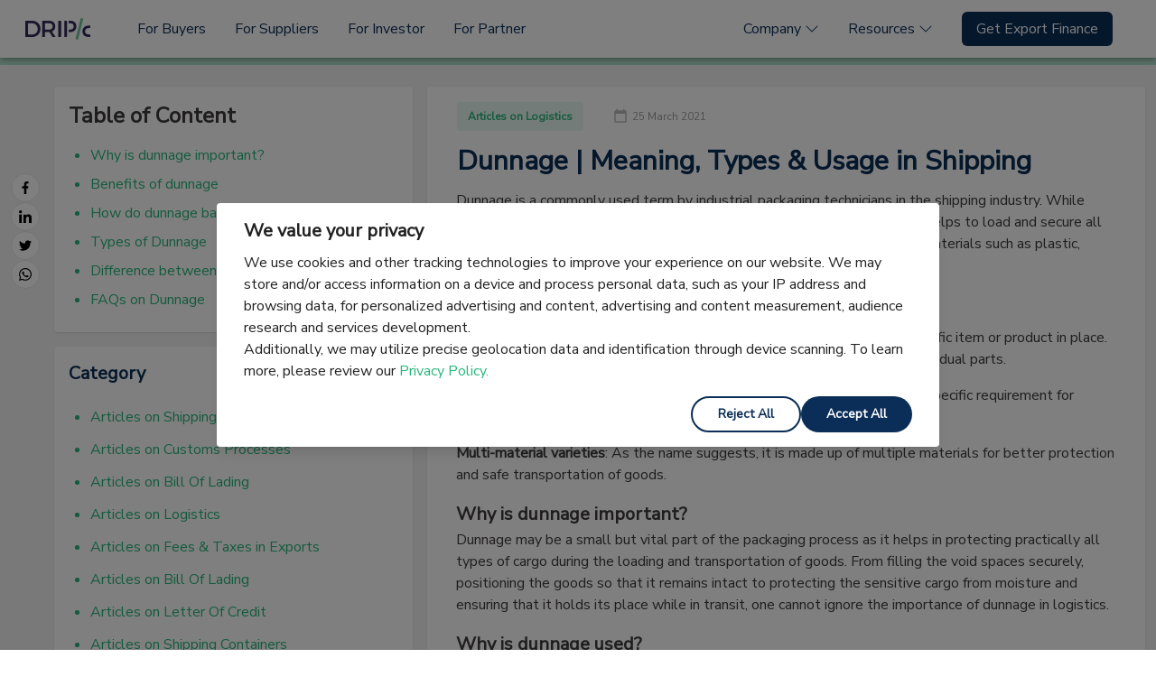

--- FILE ---
content_type: text/html; charset=utf-8
request_url: https://www.dripcapital.com/resources/blog/what-is-dunnage
body_size: 14631
content:
<!doctype html>
<html data-n-head-ssr lang="en" data-n-head="%7B%22lang%22:%7B%22ssr%22:%22en%22%7D%7D">
  <head >
    <meta data-n-head="ssr" charset="utf-8"><meta data-n-head="ssr" name="viewport" content="width=device-width, initial-scale=1"><meta data-n-head="ssr" name="format-detection" content="telephone=no"><meta data-n-head="ssr" data-hid="description" name="description" content="Read this guide to know more about Dunnage, its importance, usage, types, and the various methods carried along the way to protect the goods."><meta data-n-head="ssr" data-hid="keywords" name="keywords" content="dunnage,dunnage meaning,dunnage bag,dunnage rack,dunnage wood,what is dunnage,steel dunnage,plastic dunnage rack,dunnage logistics"><title>Dunnage | Meaning, Types &amp; Usage in Shipping</title><base href="/"><link data-n-head="ssr" rel="icon" type="image/x-icon" href="https://assets.dripcapital.com/static/images/drip-favicon-3.ico"><link data-n-head="ssr" data-hid="gf-prefetch" rel="dns-prefetch" href="https://fonts.gstatic.com/"><link data-n-head="ssr" data-hid="gf-preconnect" rel="preconnect" href="https://fonts.gstatic.com/" crossorigin=""><link data-n-head="ssr" data-hid="gf-preload" rel="preload" as="style" href="https://fonts.googleapis.com/css2?family=Nunito+Sans&amp;display=swap"><link data-n-head="ssr" rel="canonical" href="https://www.dripcapital.com/resources/blog/what-is-dunnage"><link data-n-head="ssr" data-hid="alternate-hreflang-en-in" rel="alternate" href="https://www.dripcapital.com/en-in/resources/blog/what-is-dunnage" hreflang="en-in"><link data-n-head="ssr" data-hid="alternate-hreflang-en" rel="alternate" href="https://www.dripcapital.com/resources/blog/what-is-dunnage" hreflang="en"><link data-n-head="ssr" data-hid="alternate-hreflang-en-us" rel="alternate" href="https://www.dripcapital.com/en-us/resources/blog/what-is-dunnage" hreflang="en-us"><style data-n-head="vuetify" type="text/css" id="vuetify-theme-stylesheet" nonce="undefined">.v-application a { color: #1976d2; }
.v-application .primary {
  background-color: #1976d2 !important;
  border-color: #1976d2 !important;
}
.v-application .primary--text {
  color: #1976d2 !important;
  caret-color: #1976d2 !important;
}
.v-application .primary.lighten-5 {
  background-color: #c7fdff !important;
  border-color: #c7fdff !important;
}
.v-application .primary--text.text--lighten-5 {
  color: #c7fdff !important;
  caret-color: #c7fdff !important;
}
.v-application .primary.lighten-4 {
  background-color: #a8e0ff !important;
  border-color: #a8e0ff !important;
}
.v-application .primary--text.text--lighten-4 {
  color: #a8e0ff !important;
  caret-color: #a8e0ff !important;
}
.v-application .primary.lighten-3 {
  background-color: #8ac5ff !important;
  border-color: #8ac5ff !important;
}
.v-application .primary--text.text--lighten-3 {
  color: #8ac5ff !important;
  caret-color: #8ac5ff !important;
}
.v-application .primary.lighten-2 {
  background-color: #6aaaff !important;
  border-color: #6aaaff !important;
}
.v-application .primary--text.text--lighten-2 {
  color: #6aaaff !important;
  caret-color: #6aaaff !important;
}
.v-application .primary.lighten-1 {
  background-color: #488fef !important;
  border-color: #488fef !important;
}
.v-application .primary--text.text--lighten-1 {
  color: #488fef !important;
  caret-color: #488fef !important;
}
.v-application .primary.darken-1 {
  background-color: #005eb6 !important;
  border-color: #005eb6 !important;
}
.v-application .primary--text.text--darken-1 {
  color: #005eb6 !important;
  caret-color: #005eb6 !important;
}
.v-application .primary.darken-2 {
  background-color: #00479b !important;
  border-color: #00479b !important;
}
.v-application .primary--text.text--darken-2 {
  color: #00479b !important;
  caret-color: #00479b !important;
}
.v-application .primary.darken-3 {
  background-color: #003180 !important;
  border-color: #003180 !important;
}
.v-application .primary--text.text--darken-3 {
  color: #003180 !important;
  caret-color: #003180 !important;
}
.v-application .primary.darken-4 {
  background-color: #001e67 !important;
  border-color: #001e67 !important;
}
.v-application .primary--text.text--darken-4 {
  color: #001e67 !important;
  caret-color: #001e67 !important;
}
.v-application .secondary {
  background-color: #424242 !important;
  border-color: #424242 !important;
}
.v-application .secondary--text {
  color: #424242 !important;
  caret-color: #424242 !important;
}
.v-application .secondary.lighten-5 {
  background-color: #c1c1c1 !important;
  border-color: #c1c1c1 !important;
}
.v-application .secondary--text.text--lighten-5 {
  color: #c1c1c1 !important;
  caret-color: #c1c1c1 !important;
}
.v-application .secondary.lighten-4 {
  background-color: #a6a6a6 !important;
  border-color: #a6a6a6 !important;
}
.v-application .secondary--text.text--lighten-4 {
  color: #a6a6a6 !important;
  caret-color: #a6a6a6 !important;
}
.v-application .secondary.lighten-3 {
  background-color: #8b8b8b !important;
  border-color: #8b8b8b !important;
}
.v-application .secondary--text.text--lighten-3 {
  color: #8b8b8b !important;
  caret-color: #8b8b8b !important;
}
.v-application .secondary.lighten-2 {
  background-color: #727272 !important;
  border-color: #727272 !important;
}
.v-application .secondary--text.text--lighten-2 {
  color: #727272 !important;
  caret-color: #727272 !important;
}
.v-application .secondary.lighten-1 {
  background-color: #595959 !important;
  border-color: #595959 !important;
}
.v-application .secondary--text.text--lighten-1 {
  color: #595959 !important;
  caret-color: #595959 !important;
}
.v-application .secondary.darken-1 {
  background-color: #2c2c2c !important;
  border-color: #2c2c2c !important;
}
.v-application .secondary--text.text--darken-1 {
  color: #2c2c2c !important;
  caret-color: #2c2c2c !important;
}
.v-application .secondary.darken-2 {
  background-color: #171717 !important;
  border-color: #171717 !important;
}
.v-application .secondary--text.text--darken-2 {
  color: #171717 !important;
  caret-color: #171717 !important;
}
.v-application .secondary.darken-3 {
  background-color: #000000 !important;
  border-color: #000000 !important;
}
.v-application .secondary--text.text--darken-3 {
  color: #000000 !important;
  caret-color: #000000 !important;
}
.v-application .secondary.darken-4 {
  background-color: #000000 !important;
  border-color: #000000 !important;
}
.v-application .secondary--text.text--darken-4 {
  color: #000000 !important;
  caret-color: #000000 !important;
}
.v-application .accent {
  background-color: #82b1ff !important;
  border-color: #82b1ff !important;
}
.v-application .accent--text {
  color: #82b1ff !important;
  caret-color: #82b1ff !important;
}
.v-application .accent.lighten-5 {
  background-color: #ffffff !important;
  border-color: #ffffff !important;
}
.v-application .accent--text.text--lighten-5 {
  color: #ffffff !important;
  caret-color: #ffffff !important;
}
.v-application .accent.lighten-4 {
  background-color: #f8ffff !important;
  border-color: #f8ffff !important;
}
.v-application .accent--text.text--lighten-4 {
  color: #f8ffff !important;
  caret-color: #f8ffff !important;
}
.v-application .accent.lighten-3 {
  background-color: #daffff !important;
  border-color: #daffff !important;
}
.v-application .accent--text.text--lighten-3 {
  color: #daffff !important;
  caret-color: #daffff !important;
}
.v-application .accent.lighten-2 {
  background-color: #bce8ff !important;
  border-color: #bce8ff !important;
}
.v-application .accent--text.text--lighten-2 {
  color: #bce8ff !important;
  caret-color: #bce8ff !important;
}
.v-application .accent.lighten-1 {
  background-color: #9fccff !important;
  border-color: #9fccff !important;
}
.v-application .accent--text.text--lighten-1 {
  color: #9fccff !important;
  caret-color: #9fccff !important;
}
.v-application .accent.darken-1 {
  background-color: #6596e2 !important;
  border-color: #6596e2 !important;
}
.v-application .accent--text.text--darken-1 {
  color: #6596e2 !important;
  caret-color: #6596e2 !important;
}
.v-application .accent.darken-2 {
  background-color: #467dc6 !important;
  border-color: #467dc6 !important;
}
.v-application .accent--text.text--darken-2 {
  color: #467dc6 !important;
  caret-color: #467dc6 !important;
}
.v-application .accent.darken-3 {
  background-color: #2364aa !important;
  border-color: #2364aa !important;
}
.v-application .accent--text.text--darken-3 {
  color: #2364aa !important;
  caret-color: #2364aa !important;
}
.v-application .accent.darken-4 {
  background-color: #004c90 !important;
  border-color: #004c90 !important;
}
.v-application .accent--text.text--darken-4 {
  color: #004c90 !important;
  caret-color: #004c90 !important;
}
.v-application .error {
  background-color: #ff5252 !important;
  border-color: #ff5252 !important;
}
.v-application .error--text {
  color: #ff5252 !important;
  caret-color: #ff5252 !important;
}
.v-application .error.lighten-5 {
  background-color: #ffe4d5 !important;
  border-color: #ffe4d5 !important;
}
.v-application .error--text.text--lighten-5 {
  color: #ffe4d5 !important;
  caret-color: #ffe4d5 !important;
}
.v-application .error.lighten-4 {
  background-color: #ffc6b9 !important;
  border-color: #ffc6b9 !important;
}
.v-application .error--text.text--lighten-4 {
  color: #ffc6b9 !important;
  caret-color: #ffc6b9 !important;
}
.v-application .error.lighten-3 {
  background-color: #ffa99e !important;
  border-color: #ffa99e !important;
}
.v-application .error--text.text--lighten-3 {
  color: #ffa99e !important;
  caret-color: #ffa99e !important;
}
.v-application .error.lighten-2 {
  background-color: #ff8c84 !important;
  border-color: #ff8c84 !important;
}
.v-application .error--text.text--lighten-2 {
  color: #ff8c84 !important;
  caret-color: #ff8c84 !important;
}
.v-application .error.lighten-1 {
  background-color: #ff6f6a !important;
  border-color: #ff6f6a !important;
}
.v-application .error--text.text--lighten-1 {
  color: #ff6f6a !important;
  caret-color: #ff6f6a !important;
}
.v-application .error.darken-1 {
  background-color: #df323b !important;
  border-color: #df323b !important;
}
.v-application .error--text.text--darken-1 {
  color: #df323b !important;
  caret-color: #df323b !important;
}
.v-application .error.darken-2 {
  background-color: #bf0025 !important;
  border-color: #bf0025 !important;
}
.v-application .error--text.text--darken-2 {
  color: #bf0025 !important;
  caret-color: #bf0025 !important;
}
.v-application .error.darken-3 {
  background-color: #9f0010 !important;
  border-color: #9f0010 !important;
}
.v-application .error--text.text--darken-3 {
  color: #9f0010 !important;
  caret-color: #9f0010 !important;
}
.v-application .error.darken-4 {
  background-color: #800000 !important;
  border-color: #800000 !important;
}
.v-application .error--text.text--darken-4 {
  color: #800000 !important;
  caret-color: #800000 !important;
}
.v-application .info {
  background-color: #2196f3 !important;
  border-color: #2196f3 !important;
}
.v-application .info--text {
  color: #2196f3 !important;
  caret-color: #2196f3 !important;
}
.v-application .info.lighten-5 {
  background-color: #d4ffff !important;
  border-color: #d4ffff !important;
}
.v-application .info--text.text--lighten-5 {
  color: #d4ffff !important;
  caret-color: #d4ffff !important;
}
.v-application .info.lighten-4 {
  background-color: #b5ffff !important;
  border-color: #b5ffff !important;
}
.v-application .info--text.text--lighten-4 {
  color: #b5ffff !important;
  caret-color: #b5ffff !important;
}
.v-application .info.lighten-3 {
  background-color: #95e8ff !important;
  border-color: #95e8ff !important;
}
.v-application .info--text.text--lighten-3 {
  color: #95e8ff !important;
  caret-color: #95e8ff !important;
}
.v-application .info.lighten-2 {
  background-color: #75ccff !important;
  border-color: #75ccff !important;
}
.v-application .info--text.text--lighten-2 {
  color: #75ccff !important;
  caret-color: #75ccff !important;
}
.v-application .info.lighten-1 {
  background-color: #51b0ff !important;
  border-color: #51b0ff !important;
}
.v-application .info--text.text--lighten-1 {
  color: #51b0ff !important;
  caret-color: #51b0ff !important;
}
.v-application .info.darken-1 {
  background-color: #007cd6 !important;
  border-color: #007cd6 !important;
}
.v-application .info--text.text--darken-1 {
  color: #007cd6 !important;
  caret-color: #007cd6 !important;
}
.v-application .info.darken-2 {
  background-color: #0064ba !important;
  border-color: #0064ba !important;
}
.v-application .info--text.text--darken-2 {
  color: #0064ba !important;
  caret-color: #0064ba !important;
}
.v-application .info.darken-3 {
  background-color: #004d9f !important;
  border-color: #004d9f !important;
}
.v-application .info--text.text--darken-3 {
  color: #004d9f !important;
  caret-color: #004d9f !important;
}
.v-application .info.darken-4 {
  background-color: #003784 !important;
  border-color: #003784 !important;
}
.v-application .info--text.text--darken-4 {
  color: #003784 !important;
  caret-color: #003784 !important;
}
.v-application .success {
  background-color: #4caf50 !important;
  border-color: #4caf50 !important;
}
.v-application .success--text {
  color: #4caf50 !important;
  caret-color: #4caf50 !important;
}
.v-application .success.lighten-5 {
  background-color: #dcffd6 !important;
  border-color: #dcffd6 !important;
}
.v-application .success--text.text--lighten-5 {
  color: #dcffd6 !important;
  caret-color: #dcffd6 !important;
}
.v-application .success.lighten-4 {
  background-color: #beffba !important;
  border-color: #beffba !important;
}
.v-application .success--text.text--lighten-4 {
  color: #beffba !important;
  caret-color: #beffba !important;
}
.v-application .success.lighten-3 {
  background-color: #a2ff9e !important;
  border-color: #a2ff9e !important;
}
.v-application .success--text.text--lighten-3 {
  color: #a2ff9e !important;
  caret-color: #a2ff9e !important;
}
.v-application .success.lighten-2 {
  background-color: #85e783 !important;
  border-color: #85e783 !important;
}
.v-application .success--text.text--lighten-2 {
  color: #85e783 !important;
  caret-color: #85e783 !important;
}
.v-application .success.lighten-1 {
  background-color: #69cb69 !important;
  border-color: #69cb69 !important;
}
.v-application .success--text.text--lighten-1 {
  color: #69cb69 !important;
  caret-color: #69cb69 !important;
}
.v-application .success.darken-1 {
  background-color: #2d9437 !important;
  border-color: #2d9437 !important;
}
.v-application .success--text.text--darken-1 {
  color: #2d9437 !important;
  caret-color: #2d9437 !important;
}
.v-application .success.darken-2 {
  background-color: #00791e !important;
  border-color: #00791e !important;
}
.v-application .success--text.text--darken-2 {
  color: #00791e !important;
  caret-color: #00791e !important;
}
.v-application .success.darken-3 {
  background-color: #006000 !important;
  border-color: #006000 !important;
}
.v-application .success--text.text--darken-3 {
  color: #006000 !important;
  caret-color: #006000 !important;
}
.v-application .success.darken-4 {
  background-color: #004700 !important;
  border-color: #004700 !important;
}
.v-application .success--text.text--darken-4 {
  color: #004700 !important;
  caret-color: #004700 !important;
}
.v-application .warning {
  background-color: #fb8c00 !important;
  border-color: #fb8c00 !important;
}
.v-application .warning--text {
  color: #fb8c00 !important;
  caret-color: #fb8c00 !important;
}
.v-application .warning.lighten-5 {
  background-color: #ffff9e !important;
  border-color: #ffff9e !important;
}
.v-application .warning--text.text--lighten-5 {
  color: #ffff9e !important;
  caret-color: #ffff9e !important;
}
.v-application .warning.lighten-4 {
  background-color: #fffb82 !important;
  border-color: #fffb82 !important;
}
.v-application .warning--text.text--lighten-4 {
  color: #fffb82 !important;
  caret-color: #fffb82 !important;
}
.v-application .warning.lighten-3 {
  background-color: #ffdf67 !important;
  border-color: #ffdf67 !important;
}
.v-application .warning--text.text--lighten-3 {
  color: #ffdf67 !important;
  caret-color: #ffdf67 !important;
}
.v-application .warning.lighten-2 {
  background-color: #ffc24b !important;
  border-color: #ffc24b !important;
}
.v-application .warning--text.text--lighten-2 {
  color: #ffc24b !important;
  caret-color: #ffc24b !important;
}
.v-application .warning.lighten-1 {
  background-color: #ffa72d !important;
  border-color: #ffa72d !important;
}
.v-application .warning--text.text--lighten-1 {
  color: #ffa72d !important;
  caret-color: #ffa72d !important;
}
.v-application .warning.darken-1 {
  background-color: #db7200 !important;
  border-color: #db7200 !important;
}
.v-application .warning--text.text--darken-1 {
  color: #db7200 !important;
  caret-color: #db7200 !important;
}
.v-application .warning.darken-2 {
  background-color: #bb5900 !important;
  border-color: #bb5900 !important;
}
.v-application .warning--text.text--darken-2 {
  color: #bb5900 !important;
  caret-color: #bb5900 !important;
}
.v-application .warning.darken-3 {
  background-color: #9d4000 !important;
  border-color: #9d4000 !important;
}
.v-application .warning--text.text--darken-3 {
  color: #9d4000 !important;
  caret-color: #9d4000 !important;
}
.v-application .warning.darken-4 {
  background-color: #802700 !important;
  border-color: #802700 !important;
}
.v-application .warning--text.text--darken-4 {
  color: #802700 !important;
  caret-color: #802700 !important;
}</style><script data-n-head="ssr" data-hid="gf-script">(function(){var l=document.createElement('link');l.rel="stylesheet";l.href="https://fonts.googleapis.com/css2?family=Nunito+Sans&display=swap";document.querySelector("head").appendChild(l);})();</script><script data-n-head="ssr" data-hid="ldjson-schema" type="application/ld+json">{"@context":"http://schema.org","@graph":[{"@type":"FAQPage","@context":"https://schema.org","mainEntity":[{"name":"Why do you need dunnage for refrigerated cargos?","@type":"Question","acceptedAnswer":{"text":"Dunnage is needed to protect the shipment from the moisture that is accumulated on the sides of the ship.","@type":"Answer"}},{"name":"How do you use dunnage on different deck cargo?","@type":"Question","acceptedAnswer":{"text":"The application of dunnage can be done in various ways. In the case of cargo ships, floor dunnage is used to safeguard goods against moisture. For the delicate/fragile shipment, double layers or crisscrossed dunnage are used. It is most commonly applied to containers. Top dunnage is used to contain the condensation that gathers over the shipping containers.","@type":"Answer"}},{"name":"What kind of wood is used for dunnage?","@type":"Question","acceptedAnswer":{"text":"Rough wood like pine, hemlock, spruce, etc. are the common wood types for dunnage.","@type":"Answer"}},{"name":"What is the reason behind using cargo dunnage for loading goods?","@type":"Question","acceptedAnswer":{"text":"It helps in a comparatively easy loading process for a shipment.It helps protect goods against moisture and contamination","@type":"Answer"}}]}]}</script><noscript data-n-head="ssr" data-hid="gf-noscript"><link rel="stylesheet" href="https://fonts.googleapis.com/css2?family=Nunito+Sans&display=swap"></noscript><link rel="preload" href="/resources/_nuxt/dacfec3.modern.js" as="script"><link rel="preload" href="/resources/_nuxt/869779b.modern.js" as="script"><link rel="preload" href="/resources/_nuxt/css/83d7350.css" as="style"><link rel="preload" href="/resources/_nuxt/e64a33b.modern.js" as="script"><link rel="preload" href="/resources/_nuxt/css/d67b60c.css" as="style"><link rel="preload" href="/resources/_nuxt/5a8629d.modern.js" as="script"><link rel="preload" href="/resources/_nuxt/css/ddeee23.css" as="style"><link rel="preload" href="/resources/_nuxt/f60abe7.modern.js" as="script"><link rel="preload" href="/resources/_nuxt/css/0097a57.css" as="style"><link rel="preload" href="/resources/_nuxt/c867f17.modern.js" as="script"><link rel="preload" href="/resources/_nuxt/css/6cadcd0.css" as="style"><link rel="preload" href="/resources/_nuxt/ab6653c.modern.js" as="script"><link rel="preload" href="/resources/_nuxt/33baff4.modern.js" as="script"><link rel="stylesheet" href="/resources/_nuxt/css/83d7350.css"><link rel="stylesheet" href="/resources/_nuxt/css/d67b60c.css"><link rel="stylesheet" href="/resources/_nuxt/css/ddeee23.css"><link rel="stylesheet" href="/resources/_nuxt/css/0097a57.css"><link rel="stylesheet" href="/resources/_nuxt/css/6cadcd0.css">
  </head>
  <body >
    <div data-server-rendered="true" id="__nuxt"><!----><div id="__layout"><div data-app="true" id="app" class="v-application v-application--is-ltr theme--light"><div class="v-application--wrap"><nav class="tw-bg-primary v-navigation-drawer v-navigation-drawer--close v-navigation-drawer--fixed v-navigation-drawer--is-mobile theme--light" style="height:100vh;top:0px;transform:translateX(-100%);width:256px;"><div class="v-navigation-drawer__content"><div><div class="tw-flex tw-justify-center tw-pt-4 tw-mb-6"><a href="https://www.dripcapital.com"><div class="v-image v-responsive theme--light" style="height:30px;"><div class="v-image__image v-image__image--preload v-image__image--contain" style="background-image:;background-position:center center;"></div><div class="v-responsive__content"></div></div></a></div> <div class="v-list v-sheet theme--dark v-list--dense"><div role="listbox" class="v-item-group theme--dark v-list-item-group primary--text"><div tabindex="0" class="v-list-item v-list-item--link theme--dark"><a href="https://www.dripcapital.com" class="tw-text-white tw-w-full tw-h-full">
            For Buyers
          </a></div> <!----> <!----><div tabindex="0" class="v-list-item v-list-item--link theme--dark"><a href="https://www.dripcapital.com/en-in/exporters" class="tw-text-white tw-w-full tw-h-full">
            For Suppliers
          </a></div> <!----> <!----><div tabindex="0" class="v-list-item v-list-item--link theme--dark"><a href="https://www.dripcapital.com/en-in/investors" class="tw-text-white tw-w-full tw-h-full">
            For Investor
          </a></div> <!----> <!----><div tabindex="0" class="v-list-item v-list-item--link theme--dark"><a href="https://www.dripcapital.com/en-in/partners" class="tw-text-white tw-w-full tw-h-full">
            For Partner
          </a></div> <!----> <!----><!----> <div class="v-menu"><div tabindex="0" role="button" aria-haspopup="true" aria-expanded="false" class="v-list-item v-list-item--link theme--dark"><p class="tw-text-white tw-m-0">
                Company
                <span aria-hidden="true" class="v-icon notranslate theme--dark"><svg xmlns="http://www.w3.org/2000/svg" viewBox="0 0 24 24" role="img" aria-hidden="true" class="v-icon__svg"><path d="M7.41,8.58L12,13.17L16.59,8.58L18,10L12,16L6,10L7.41,8.58Z"></path></svg></span></p></div><!----></div> <!----><!----> <div class="v-menu"><div tabindex="0" role="button" aria-haspopup="true" aria-expanded="false" class="v-list-item v-list-item--link theme--dark"><p class="tw-text-white tw-m-0">
                Resources
                <span aria-hidden="true" class="v-icon notranslate theme--dark"><svg xmlns="http://www.w3.org/2000/svg" viewBox="0 0 24 24" role="img" aria-hidden="true" class="v-icon__svg"><path d="M7.41,8.58L12,13.17L16.59,8.58L18,10L12,16L6,10L7.41,8.58Z"></path></svg></span></p></div><!----></div> <!----><!----> <!----> <a href="https://www.dripcapital.com/en-in/exporters/apply" class="tw-bg-secondary tw-mx-4 tw-mt-6 tw-font-semibold v-btn v-btn--is-elevated v-btn--has-bg theme--dark v-size--default"><span class="v-btn__content">
          Get Export Finance
        </span></a></div></div></div></div><div class="v-navigation-drawer__border"></div></nav> <header class="v-sheet theme--light v-toolbar v-app-bar v-app-bar--fixed white" style="height:56px;margin-top:0px;transform:translateY(0px);left:0px;right:0px;"><div class="v-toolbar__content" style="height:56px;"><div class="tw-w-full tw-h-full tw-flex"><button type="button" class="v-icon notranslate lg:tw-hidden v-icon--link theme--light"><svg xmlns="http://www.w3.org/2000/svg" viewBox="0 0 24 24" role="img" aria-hidden="true" class="v-icon__svg"><path d="M3,6H21V8H3V6M3,11H21V13H3V11M3,16H21V18H3V16Z"></path></svg></button> <div class="tw-h-full tw-mx-auto lg:tw-m-0 lg:tw-w-full lg:tw-flex"><div class="tw-h-full tw-flex tw-items-center tw-mr-10"><a href="https://www.dripcapital.com" class="tw-w-24"><div aria-label="" class="v-image v-responsive theme--light"><div class="v-image__image v-image__image--preload v-image__image--contain" style="background-image:;background-position:center center;"></div><div class="v-responsive__content"></div></div></a></div> <div class="tw-w-full tw-flex tw-justify-between tw-hidden lg:tw-flex" data-v-3714a523><div class="tw-h-full tw-flex tw-items-center" data-v-3714a523><a href="https://www.dripcapital.com" class="tw-text-primary tw-mr-8 tw-whitespace-nowrap" data-v-3714a523>
          For Buyers
        </a><a href="https://www.dripcapital.com/en-in/exporters" class="tw-text-primary tw-mr-8 tw-whitespace-nowrap" data-v-3714a523>
          For Suppliers
        </a><a href="https://www.dripcapital.com/en-in/investors" class="tw-text-primary tw-mr-8 tw-whitespace-nowrap" data-v-3714a523>
          For Investor
        </a><a href="https://www.dripcapital.com/en-in/partners" class="tw-text-primary tw-mr-8 tw-whitespace-nowrap" data-v-3714a523>
          For Partner
        </a><!----><!----><!----></div> <div class="tw-h-full tw-flex tw-items-center" data-v-3714a523><div class="relative tw-h-full tw-flex tw-items-center" data-v-3714a523><div class="tw-relative tw-mr-8" data-v-3714a523><!----> <!----> <!----></div><div class="tw-relative tw-mr-8" data-v-3714a523><!----> <!----> <!----></div><div class="tw-relative tw-mr-8" data-v-3714a523><!----> <!----> <!----></div><div class="tw-relative tw-mr-8" data-v-3714a523><!----> <!----> <!----></div><div class="tw-relative tw-mr-8" data-v-3714a523><div class="tw-text-primary tw-whitespace-nowrap tw-cursor-pointer tw-flex tw-items-center" data-v-3714a523>
          Company
          <span class="tw-ml-1 tw-transform tw-transition-transform" data-v-3714a523><svg xmlns="http://www.w3.org/2000/svg" width="16" height="16" fill="currentColor" viewBox="0 0 16 16" class="bi bi-chevron-down" data-v-3714a523><path fill-rule="evenodd" d="M1.646 4.646a.5.5 0 0 1 .708 0L8 10.293l5.646-5.647a.5.5 0 0 1 .708.708l-6 6a.5.5 0 0 1-.708 0l-6-6a.5.5 0 0 1 0-.708" data-v-3714a523></path></svg></span></div> <!----> <!----></div><div class="tw-relative tw-mr-8" data-v-3714a523><div class="tw-text-primary tw-whitespace-nowrap tw-cursor-pointer tw-flex tw-items-center" data-v-3714a523>
          Resources
          <span class="tw-ml-1 tw-transform tw-transition-transform" data-v-3714a523><svg xmlns="http://www.w3.org/2000/svg" width="16" height="16" fill="currentColor" viewBox="0 0 16 16" class="bi bi-chevron-down" data-v-3714a523><path fill-rule="evenodd" d="M1.646 4.646a.5.5 0 0 1 .708 0L8 10.293l5.646-5.647a.5.5 0 0 1 .708.708l-6 6a.5.5 0 0 1-.708 0l-6-6a.5.5 0 0 1 0-.708" data-v-3714a523></path></svg></span></div> <!----> <!----></div><div class="tw-relative tw-mr-8" data-v-3714a523><!----> <!----> <a href="https://www.dripcapital.com/en-in/exporters/apply" class="tw-bg-primary tw-text-white tw-px-4 tw-py-2 tw-rounded-md" data-v-3714a523>
          Get Export Finance
        </a></div></div></div></div></div></div></div></header> <main class="v-main tw-pt-[56px] lg:tw-pt-[64px] tw-bg-white-10" style="padding-top:56px;padding-right:0px;padding-bottom:0px;padding-left:0px;"><div class="v-main__wrap"><div role="progressbar" aria-valuemin="0" aria-valuemax="100" aria-valuenow="0" class="v-progress-linear tw-fixed tw-z-10 !tw-h-2 v-progress-linear--visible theme--light" style="height:4px;"><div class="v-progress-linear__background" style="opacity:0.3;left:0%;width:100%;background-color:#27b67c;border-color:#27b67c;"></div><div class="v-progress-linear__buffer"></div><div class="v-progress-linear__determinate" style="width:0%;background-color:#27b67c;border-color:#27b67c;"></div></div> <div class="container tw-container tw-pt-6 tw-pb-8 sm:tw-pt-8 2xl:tw-w-9/12 2xl:tw-mx-auto"><div data-v-91c51056><div class="tw-flex" data-v-91c51056><div class="tw-hidden md:tw-block tw-mr-4" data-v-91c51056><div class="lg:tw-sticky lg:tw-top-48" data-v-91c51056><div class="tw-mb-6 lg:tw-hidden"><h3>Share</h3></div> <div class="tw-flex lg:tw-flex-col tw-gap-4"><a id="blog-facebook" href="http://www.facebook.com/share.php?title=Dunnage%20%7C%20Meaning%2C%20Types%20%26%20Usage%20in%20Shipping&amp;u=https://www.dripcapital.com/resources/blog/what-is-dunnage" target="_blank" title="Facebook" class="tw-rounded-full tw-border tw-border-neutral-200 tw-p-2 tw-bg-white"><div aria-label="Facebook" role="img" class="v-image v-responsive theme--light" style="height:14px;width:14px;"><div class="v-image__image v-image__image--preload v-image__image--cover" style="background-image:;background-position:center center;"></div><div class="v-responsive__content"></div></div></a><a id="blog-linkedin" href="http://www.linkedin.com/shareArticle?mini=true&amp;url=https://www.dripcapital.com/resources/blog/what-is-dunnage&amp;title=Dunnage%20%7C%20Meaning%2C%20Types%20%26%20Usage%20in%20Shipping&amp;source=blog" target="_blank" title="Linkedin" class="tw-rounded-full tw-border tw-border-neutral-200 tw-p-2 tw-bg-white"><div aria-label="Linkedin" role="img" class="v-image v-responsive theme--light" style="height:14px;width:14px;"><div class="v-image__image v-image__image--preload v-image__image--cover" style="background-image:;background-position:center center;"></div><div class="v-responsive__content"></div></div></a><a id="blog-twitter" href="https://twitter.com/intent/tweet?text=Dunnage%20%7C%20Meaning%2C%20Types%20%26%20Usage%20in%20Shipping&amp;url=https://www.dripcapital.com/resources/blog/what-is-dunnage" target="_blank" title="Twitter" class="tw-rounded-full tw-border tw-border-neutral-200 tw-p-2 tw-bg-white"><div aria-label="Twitter" role="img" class="v-image v-responsive theme--light" style="height:14px;width:14px;"><div class="v-image__image v-image__image--preload v-image__image--cover" style="background-image:;background-position:center center;"></div><div class="v-responsive__content"></div></div></a><a id="blog-whatsapp" href="https://web.whatsapp.com/send?text=https://www.dripcapital.com/resources/blog/what-is-dunnage" target="_blank" title="Whatsapp" data-action="share/whatsapp/share" class="tw-rounded-full tw-border tw-border-neutral-200 tw-p-2 tw-bg-white"><div aria-label="Whatsapp" role="img" class="v-image v-responsive theme--light" style="height:14px;width:14px;"><div class="v-image__image v-image__image--preload v-image__image--cover" style="background-image:;background-position:center center;"></div><div class="v-responsive__content"></div></div></a></div></div></div> <div class="md:tw-grid md:tw-gap-4 md:tw-grid-cols-1fr-2fr" data-v-91c51056><div class="tw-hidden md:tw-block" data-v-91c51056><div class="tw-bg-white tw-p-4 tw-shadow tw-rounded tw-mb-4" data-v-91c51056><div data-fetch-key="0" data-v-91c51056> <p class="tw-mb-4 tw-font-bold tw-text-lg md:tw-text-2xl">
    Table of Content
  </p> <ol class="tw-list-disc tw-text-secondary"><li class="tw-mb-2"><a href="/resources/blog/what-is-dunnage#1" class="tw-text-secondary">Why is dunnage important?</a></li><li class="tw-mb-2"><a href="/resources/blog/what-is-dunnage#2" class="tw-text-secondary">Benefits of dunnage</a></li><li class="tw-mb-2"><a href="/resources/blog/what-is-dunnage#3" class="tw-text-secondary">How do dunnage bags work?</a></li><li class="tw-mb-2"><a href="/resources/blog/what-is-dunnage#4" class="tw-text-secondary">Types of Dunnage</a></li><li class="tw-mb-2"><a href="/resources/blog/what-is-dunnage#5" class="tw-text-secondary">Difference between Dunnage, Cribbing &amp; Bracing</a></li><li class="tw-mb-2"><a href="/resources/blog/what-is-dunnage#6" class="tw-text-secondary">FAQs on Dunnage</a></li></ol> </div></div> <!----> <div class="tw-sticky tw-top-20" data-v-91c51056><div class="tw-bg-white tw-rounded" data-v-30909c9c data-v-91c51056><div class="tw-p-4 tw-pb-0 tw-flex tw-mx-1" data-v-30909c9c><p class="tw-text-primary tw-text-xl tw-font-semibold tw-m-0 tw-w-[90%]" data-v-30909c9c>
        Explore Drip Capital’s Innovative Trade Financing Solutions
      </p> <!----></div> <form novalidate="novalidate" class="v-form tw-pl-4" data-v-30909c9c><!----> <div class="tw-w-5/6 tw-py-3" data-v-30909c9c><div class="v-input theme--light v-text-field" data-v-30909c9c><div class="v-input__control"><div class="v-input__slot"><div class="v-text-field__slot"><label for="input-59562940" class="v-label theme--light" style="left:0px;right:auto;position:absolute;">Full name</label><input required="required" id="input-59562940" type="text" value=""></div></div><div class="v-text-field__details"><div class="v-messages theme--light"><div class="v-messages__wrapper"></div></div></div></div></div> <div class="v-input theme--light v-text-field" data-v-30909c9c><div class="v-input__control"><div class="v-input__slot"><div class="v-text-field__slot"><label for="input-59562943" class="v-label theme--light" style="left:0px;right:auto;position:absolute;">E-mail</label><input required="required" id="input-59562943" type="text" value=""></div></div><div class="v-text-field__details"><div class="v-messages theme--light"><div class="v-messages__wrapper"></div></div></div></div></div> <div class="v-input theme--light v-text-field" data-v-30909c9c><div class="v-input__control"><div class="v-input__slot"><div class="v-text-field__slot"><label for="input-59562946" class="v-label theme--light" style="left:0px;right:auto;position:absolute;">Company</label><input required="required" id="input-59562946" type="text" value=""></div></div><div class="v-text-field__details"><div class="v-messages theme--light"><div class="v-messages__wrapper"></div></div></div></div></div> <div class="v-input theme--light v-text-field" data-v-30909c9c><div class="v-input__control"><div class="v-input__slot"><div class="v-text-field__slot"><label for="input-59562949" class="v-label theme--light" style="left:0px;right:auto;position:absolute;">Phone (optional)</label><input id="input-59562949" type="number" value=""></div></div><div class="v-text-field__details"><div class="v-messages theme--light"><div class="v-messages__wrapper"></div></div></div></div></div> <div class="tw-flex" data-v-30909c9c><button type="button" class="tw-flex-1 tw-bg-secondary tw-w-full tw-font-bold tw-capitalize v-btn v-btn--is-elevated v-btn--has-bg theme--dark v-size--x-large" data-v-30909c9c><span class="v-btn__content">
          Chat with Sales
        </span></button></div></div></form> <!----></div></div></div> <div data-v-91c51056><!----> <div class="tw-bg-white tw-p-4 tw-mt-4 lg:tw-pl-8 lg:tw-pr-4 lg:tw-pt-4 lg:tw-mt-0 tw-rounded tw-shadow" data-v-91c51056><div data-v-91c51056><a href="/resources/blog/what-is-dunnage" aria-current="page" class="tw-flex tw-w-full nuxt-link-exact-active nuxt-link-active" data-v-91c51056><div class="tw-shadow-none v-card v-sheet theme--light lg:tw-mr-6"><div><div class="tw-flex tw-items-center tw-flex-wrap"><span draggable="false" class="tw-bg-secondary/10 tw-text-secondary tw-font-semibold tw-text-xs tw-mr-8 tw-mb-4 v-chip v-chip--label v-chip--no-color theme--light v-size--default"><span class="v-chip__content">
          Articles on Logistics
        </span></span> <p class="tw-text-xs tw-mb-4 tw-flex tw-items-center tw-opacity-50"><span aria-hidden="true" class="v-icon notranslate tw-mr-1 theme--light" style="font-size:18px;height:18px;width:18px;"><svg xmlns="http://www.w3.org/2000/svg" viewBox="0 0 24 24" role="img" aria-hidden="true" class="v-icon__svg" style="font-size:18px;height:18px;width:18px;"><path d="M19,19H5V8H19M16,1V3H8V1H6V3H5C3.89,3 3,3.89 3,5V19A2,2 0 0,0 5,21H19A2,2 0 0,0 21,19V5C21,3.89 20.1,3 19,3H18V1"></path></svg></span>25 March 2021
        </p> <!----></div> <!----> <h1 class="tw-text-primary tw-text-xl lg:tw-text-3xl">
        Dunnage | Meaning, Types &amp; Usage in Shipping
      </h1> <!----></div> <!----></div></a> <!----> <div class="details lg:tw-mr-4 tw-mt-3" data-v-91c51056><div class="lg:tw-mb-8" data-v-91c51056><!----> <div class="article-html article-body" data-v-3d07cdfb data-v-91c51056><div data-v-3d07cdfb><blockquote>
<p class="tw-text-xl">Dunnage is a commonly used term by industrial packaging technicians in the shipping industry. While transporting manufactured goods, dunnage is an inexpensive material that helps to load and secure all the items transported by ship, road, or rail. Dunnage is made up of various materials such as plastic, foam, wood, corrugated paper, etc.</p>
</blockquote>
<p class="tw-text-xl">There are primarily three types of packaging:-</p>
<p class="tw-text-xl"><strong>Kit packs (components packs)</strong>: They are used to hold all the parts of a specific item or product in place. Such packaging helps in reducing the number of containers used to hold individual parts.</p>
<p class="tw-text-xl"><strong>Custom dunnage</strong>: Custom dunnage is used when the customer demands a specific requirement for packaging.</p>
<p class="tw-text-xl"><strong>Multi-material varieties</strong>: As the name suggests, it is made up of multiple materials for better protection and safe transportation of goods.</p>
<p class="tw-text-xl"><span id="1" class="anchor"></span></p>
<h2 id="why-is-dunnage-important" class="tw-mb-4">Why is dunnage important?</h2>
<p class="tw-text-xl">Dunnage may be a small but vital part of the packaging process as it helps in protecting practically all types of cargo during the loading and transportation of goods. From filling the void spaces securely, positioning the goods so that it remains intact to protecting the sensitive cargo from moisture and ensuring that it holds its place while in transit, one cannot ignore the importance of dunnage in logistics.</p>
<h2 id="why-is-dunnage-used" class="tw-mb-4">Why is dunnage used?</h2>
<p class="tw-text-xl">When the cargo is stored in a sorting facility or trucks, ships, and or other vehicles, it is likely to face certain tough environmental factors. Dunnage bags help the goods remain in place and act as a shock absorber to protect sensitive items.</p>
<p class="tw-text-xl">Listed below are three main advantages of using dunnage:-</p>
<p class="tw-text-xl"><strong>Damage Protection</strong>:
Dunnage prevents the packages from falling out of a truck, ship, or train. Proper dunnage will barely cost you much, protecting your valuable and fragile items from any serious harm.</p>
<p class="tw-text-xl"><strong>Moisture Protection</strong>:
Sometimes, electronic gadgets can get damaged due to exposure to moisture. But proper dunnage in place will prevent such kind of sensitive items from getting spoiled.  </p>
<p class="tw-text-xl"><strong>Shock Absorption</strong>:
When a cargo slides across in a ship, it can undergo shocks and vibrations. If these cargos contain delicate items, they are likely to get damaged. Dunnage helps avoid these mishaps.</p>
<h2 id="when-to-use-dunnage" class="tw-mb-4">When to use dunnage?</h2>
<p class="tw-text-xl">Dunnage can be used in the following cases:-</p>
<ul class="tw-text-xl tw-mb-4 tw-list-disc">
<li>To prevent cargo items from shifting</li>
<li>To secure containers</li>
<li>To block off broken stowage and fill void spaces that cannot be filled with cargo</li>
<li>To prevent water or other liquids from entering the cargo</li>
<li>To provide air passages for effective ventilation</li>
<li>To provide spaces for air circulation in refrigerated places</li>
<li>To evenly distribute weight</li>
<li>To separate cargo</li>
</ul>
<p class="tw-text-xl"><span id="2" class="anchor"></span></p>
<h2 id="benefits-of-dunnage" class="tw-mb-4">Benefits of dunnage</h2>
<p class="tw-text-xl">In a business, dunnage is as important as the shipment itself. Here are three benefits of the proper implementation of dunnage:-</p>
<p class="tw-text-xl"><strong>Protecting your goods</strong>:
The primary use of dunnage is to protect your goods from any damage they are likely to receive while moving from factories to warehouses to endpoint customers. During these transits, products are loaded onto trucks or trains, stacked, sorted, etc., so there are higher chances of them getting damaged. Dunnage limits these damages by absorbing the shocks, keeping the goods moisture-free, and ensuring their place intact while being transported. Proper dunnage saves your goods while on the move.</p>
<p class="tw-text-xl"><strong>Protecting your revenue</strong>:
Damaged goods tend to impact your goodwill in the market. If your goods get harmed during shipping, you will have to give a refund or replace the damaged products. Proper dunnage will protect the cargo and in turn contribute to higher sales. This will be because the shipment will be delivered without any damages.</p>
<p class="tw-text-xl">All the more, dunnage is generally cost-efficient as it is made from reusable materials, making it a good packaging investment. </p>
<p class="tw-text-xl"><strong>Reducing labor cost</strong>:
A specific dunnage usage guidance given to the packaging team can go a long way in helping the labor force work efficiently, who in turn will churn out more packages each day. This eventually will result in a better return of investment, thus reducing the labor cost.</p>
<p class="tw-text-xl"><span id="3" class="anchor"></span></p>
<h2 id="how-do-dunnage-bags-work" class="tw-mb-4">How do dunnage bags work?</h2>
<p class="tw-text-xl">Dunnage is placed between the cargos and then inflated, thus pushing the cargo on the sides of the compartment. It is crucial to decide the size of the dunnage bag, depending on the void of the spaces between the cargos. Bigger spaces would require wider bags. An improper decision about the size of the dunnage bags will lead to unwanted movement of the cargo, resulting in damaged goods.</p>
<p class="tw-text-xl"><a href="https://www.dripcapital.com/en-in/exporters/apply" class="tw-text-xl tw-text-secondary tw-font-medium"><img data-src="//images.ctfassets.net/vkoe68wv76dt/5U7mXb78ifjU0aI4oijlFx/10a4ab5cb660f8072383d895cb52c153/clickable_image-01__1___1_.jpg" class="lazy tw-shadow tw-w-full tw-h-full sm:tw-w-auto tw-mx-auto" width="100" height="100"  alt="Apply for Invoice factoring with drip capital"/></a></p>
<h2 id="how-is-dunnage-calculated" class="tw-mb-4">How is dunnage calculated?</h2>
<p class="tw-text-xl">Calculating the dunnage for steel coils</p>
<p class="tw-text-xl">Assumptions:</p>
<ul class="tw-text-xl tw-mb-4 tw-list-disc">
<li>Dunnage wood is of good quality with no cracks</li>
<li>Dunnage is 60 inches long (1500 mm) since it will extend over two frames under the tank top</li>
</ul>
<p class="tw-text-xl">T= Thickness of dunnage material (in inches)
W = Width of dunnage material (in inches)</p>
<p class="tw-text-xl">Permissible  Load = 0.15 x T x W x W (Metric tons) which is per dunnage material</p>
<p class="tw-text-xl"><strong>Example 1</strong>: For the dunnage material of dimension (T x W) of  2 (inch) x 8 (inch),
Permissible Load = 0.15 x 2 x 2 x 8 = 4.8 tons per dunnage unit
Suppose, we have a 20 ton coil, then,</p>
<table class="tw-border tw-border-collapse tw-mb-4 tw-w-full">
<thead class="tw-border tw-border-primary tw-px-2 tw-py-1">
<tr>
<th class="tw-border tw-border-primary tw-px-2 tw-py-1">Ton</th>
<th class="tw-border tw-border-primary tw-px-2 tw-py-1">Dunnage unit</th>
</tr>
</thead>
<tbody><tr>
<td class="tw-border tw-border-primary tw-px-2 tw-py-1">4.8</td>
<td class="tw-border tw-border-primary tw-px-2 tw-py-1">?</td>
</tr>
<tr>
<td class="tw-border tw-border-primary tw-px-2 tw-py-1">20</td>
<td class="tw-border tw-border-primary tw-px-2 tw-py-1">?</td>
</tr>
</tbody></table>
<p class="tw-text-xl">Required dunnage units = (20 x1)/4.8 = 4.16
So, 4 dunnage units will be needed.</p>
<p class="tw-text-xl"><strong>Example 2</strong>: Dunnage dimensions (T x W) : 75 mm x 75 mm
Dunnage dimensions (T x W) : 3 inch x 3 inch
Permissible Load = 0.15 x 3 x 3 x 3 = 4.05 tons</p>
<table class="tw-border tw-border-collapse tw-mb-4 tw-w-full">
<thead class="tw-border tw-border-primary tw-px-2 tw-py-1">
<tr>
<th class="tw-border tw-border-primary tw-px-2 tw-py-1">Ton</th>
<th class="tw-border tw-border-primary tw-px-2 tw-py-1">Dunnage unit</th>
</tr>
</thead>
<tbody><tr>
<td class="tw-border tw-border-primary tw-px-2 tw-py-1">4.05</td>
<td class="tw-border tw-border-primary tw-px-2 tw-py-1">1</td>
</tr>
<tr>
<td class="tw-border tw-border-primary tw-px-2 tw-py-1">20</td>
<td class="tw-border tw-border-primary tw-px-2 tw-py-1">?</td>
</tr>
</tbody></table>
<p class="tw-text-xl">Required dunnage units = (20 x 1)/4.05 = 4.94
So, 5 dunnage units will be needed.</p>
<p class="tw-text-xl"><strong>Dunnage sizes and permissible load per dunnage unit</strong>:</p>
<p class="tw-text-xl"><img data-src="//images.ctfassets.net/vkoe68wv76dt/5JseKEX4zTatjchHx59qBM/0b57614b964e703abb3960daa981babe/Dunnage_size___load_per_unit__1_.PNG" class="lazy tw-shadow tw-w-full tw-h-full sm:tw-w-auto tw-mx-auto" width="100" height="100"  alt="Dunnage size &amp; load per unit"/></p>
<p class="tw-text-xl"><span id="4" class="anchor"></span></p>
<h2 id="types-of-dunnage" class="tw-mb-4">Types of Dunnage</h2>
<p class="tw-text-xl">The types of dunnage can be classified as per the kind of materials used, which is as follows:-</p>
<ol class="tw-text-xl tw-mb-4 tw-list-disc">
<li>Solid Plastic</li>
<li>Bubble Wrap</li>
<li>Wood</li>
<li>Air Pillows</li>
<li>Kraft Paper</li>
<li>Foam</li>
<li>Steel</li>
<li>Corrugated Paper</li>
<li>Custom Dunnage Solution</li>
</ol>
<p class="tw-text-xl"><strong>Solid Plastic</strong>: This type of dunnage is mostly found in industrial or high-value shipping. These materials provide high protection but are also costly.</p>
<p class="tw-text-xl"><strong>Bubble wrap</strong>: Bubble wrap is the most commonly used dunnage material for fragile items like glass. It can be reused until the bubbles pop.</p>
<p class="tw-text-xl"><strong>Wood</strong>: Wood is used to separate and protect goods that are strong and heavy.</p>
<p class="tw-text-xl"><strong>Air Pillows</strong>: Air pillows ensure minimum movement of goods and also offer maximum protection so that the articles do not move at all during transit.</p>
<p class="tw-text-xl"><strong>Kraft Paper</strong>: Kraft paper is commercially cheaper, economical, and can be reused, making it an effective dunnage material for packing. It is crinkled often because of its reusability.</p>
<p class="tw-text-xl"><strong>Foam</strong>: Foam is mostly useful in safeguarding electronics. It is also highly effective in protecting fragile articles during transit.</p>
<p class="tw-text-xl"><strong>Steel</strong>: Steel is one of the most expensive dunnage materials. It helps in protecting the lighter/fragile materials from the heavier materials. </p>
<p class="tw-text-xl"><strong>Corrugated Paper</strong>: This dunnage material can protect goods against moisture. It is found to be a sustainable protection material that can carry a wide range of weights.</p>
<p class="tw-text-xl"><strong>Custom Dunnage Solution</strong>: When the customer requires packaging of a specific dimension, a mix of dunnage materials can be made so that the safety of the articles is ensured.</p>
<p class="tw-text-xl"><span id="5" class="anchor"></span></p>
<h2 id="difference-between-dunnage-cribbing--bracing" class="tw-mb-4">Difference between Dunnage, Cribbing &amp; Bracing</h2>
<h3 id="dunnage" class="tw-mb-4">Dunnage</h3>
<p class="tw-text-xl">It is a packaging material that is used to protect the shipment from moisture and contamination during transit. Dunnage is also used for shifting and chaffing.</p>
<h3 id="cribbing" class="tw-mb-4">Cribbing</h3>
<p class="tw-text-xl">It is a packaging material that blocks a particular area or space to help increase the bearing height and area. Cribbing is used to stack uniform blocks to create a sturdy structure that can support heavy loads.</p>
<h3 id="bracing" class="tw-mb-4">Bracing</h3>
<p class="tw-text-xl">It is a packaging material that is used to eliminate or reduce the vertical movement of the shipment. Without bracing, the shipment can fall off and the articles can get damaged. Bracing holds the cargo in one place and thus helps protect it.</p>
<p class="tw-text-xl"><span id="6" class="anchor"></span></p>
<h2 id="faqs-on-dunnage" class="tw-mb-4">FAQs on Dunnage</h2>
<h3 id="1-why-do-you-need-dunnage-for-refrigerated-cargos" class="tw-mb-4">1. Why do you need dunnage for refrigerated cargos?</h3>
<p class="tw-text-xl">Dunnage is needed to protect the shipment from the moisture that is accumulated on the sides of the ship. </p>
<h3 id="2-how-do-you-use-dunnage-on-different-deck-cargo" class="tw-mb-4">2. How do you use dunnage on different deck cargo?</h3>
<p class="tw-text-xl">The application of dunnage can be done in various ways. In the case of cargo ships, floor dunnage is used to safeguard goods against moisture. For the delicate/fragile shipment, double layers or crisscrossed dunnage are used. It is most commonly applied to containers. Top dunnage is used to contain the condensation that gathers over the shipping containers.</p>
<h3 id="3-what-kind-of-wood-is-used-for-dunnage" class="tw-mb-4">3. What kind of wood is used for dunnage?</h3>
<p class="tw-text-xl">Rough wood like pine, hemlock, spruce, etc. are the common wood types for dunnage.</p>
<h3 id="4-what-is-the-reason-behind-using-cargo-dunnage-for-loading-goods" class="tw-mb-4">4. What is the reason behind using cargo dunnage for loading goods?</h3>
<ul class="tw-text-xl tw-mb-4 tw-list-disc">
<li>It helps in a comparatively easy loading process for a shipment</li>
<li>It helps protect goods against moisture and contamination</li>
</ul>
<blockquote>
<p class="tw-text-xl"><strong>Also Read</strong>:</p>
</blockquote>
<ul class="tw-text-xl tw-mb-4 tw-list-disc">
<li><a href="https://www.dripcapital.com/resources/blog/fumigation-certificate" class="tw-text-xl tw-text-secondary tw-font-medium">What is a Fumigation Certificate?</a></li>
<li><a href="https://www.dripcapital.com/resources/blog/export-health-certificate" class="tw-text-xl tw-text-secondary tw-font-medium">Export Health Certificate | How can one apply for it</a></li>
<li><a href="https://www.dripcapital.com/resources/blog/types-of-containers-in-international-shipping" class="tw-text-xl tw-text-secondary tw-font-medium">24 Types of Containers used in International Shipping</a></li>
<li><a href="https://www.dripcapital.com/resources/blog/reefer-refrigerated-container-meaning-dimensions-types" class="tw-text-xl tw-text-secondary tw-font-medium">Reefer Container | Meaning &amp; The complete guide</a></li>
<li><a href="https://www.dripcapital.com/resources/blog/fcl-and-lcl" class="tw-text-xl tw-text-secondary tw-font-medium">FCL and LCL | Meaning &amp; Difference</a></li>
<li><a href="https://www.dripcapital.com/resources/blog/demurrage-meaning-charges" class="tw-text-xl tw-text-secondary tw-font-medium">Demurrage - Meaning &amp; Charges in Shipping</a></li>
</ul>
<p class="tw-text-xl"><a href="https://www.dripcapital.com/en-in/exporters/apply" class="tw-text-xl tw-text-secondary tw-font-medium"><img data-src="//images.ctfassets.net/vkoe68wv76dt/5OWiJRXaFfAdRYXfKUADG6/0d997e1a50c341c71cb4e5b9b2eced4d/clickable_image-02__2_.jpg" class="lazy tw-shadow tw-w-full tw-h-full sm:tw-w-auto tw-mx-auto" width="100" height="100"  alt="Apply for working capital loan for exporters "/></a></p>
</div></div> <!----></div> <!----></div></div></div></div></div></div> <!----> <!----> <div class="tw-fixed tw-top-36 tw-right-0 lg:tw-hidden tw-z-40" data-v-91c51056><div class="v-image v-responsive theme--light" data-v-91c51056><div class="v-image__image v-image__image--preload v-image__image--cover" style="background-image:;background-position:center center;"></div><div class="v-responsive__content"></div></div></div> <div class="tw-fixed tw-w-full tw-bottom-0 tw-left-0 lg:tw-hidden tw-z-40" data-v-91c51056><button class="tw-w-full tw-bg-secondary tw-text-white \ tw-font-bold tw-py-4 tw-text-sm sm:tw-text-base" data-v-91c51056>
      Explore Drip Capital’s Innovative Trade Financing Solutions
    </button></div> <div class="v-dialog__container" data-v-91c51056><!----></div> <aside class="tw-z-50 tw-rounded-l-3xl v-navigation-drawer v-navigation-drawer--close v-navigation-drawer--fixed v-navigation-drawer--is-mobile v-navigation-drawer--right v-navigation-drawer--temporary theme--light" style="height:100%;top:0px;transform:translateX(100%);width:75%;" data-v-91c51056><div class="v-navigation-drawer__content"><div class="tw-px-4 tw-py-8" data-v-91c51056><div data-fetch-key="1" data-v-91c51056> <p class="tw-mb-4 tw-font-bold tw-text-lg tw-text-primary">
    Table of Content
  </p> <ol class="tw-list-decimal tw-text-secondary"><li class="tw-mb-2"><a href="/resources/blog/what-is-dunnage#1" class="tw-text-secondary">Why is dunnage important?</a></li><li class="tw-mb-2"><a href="/resources/blog/what-is-dunnage#2" class="tw-text-secondary">Benefits of dunnage</a></li><li class="tw-mb-2"><a href="/resources/blog/what-is-dunnage#3" class="tw-text-secondary">How do dunnage bags work?</a></li><li class="tw-mb-2"><a href="/resources/blog/what-is-dunnage#4" class="tw-text-secondary">Types of Dunnage</a></li><li class="tw-mb-2"><a href="/resources/blog/what-is-dunnage#5" class="tw-text-secondary">Difference between Dunnage, Cribbing &amp; Bracing</a></li><li class="tw-mb-2"><a href="/resources/blog/what-is-dunnage#6" class="tw-text-secondary">FAQs on Dunnage</a></li></ol> </div></div></div><div class="v-navigation-drawer__border"></div></aside> <button type="button" class="tw-mb-12 tw-bg-secondary tw-shadow-none tw-z-40 md:tw-hidden lg:tw-hidden tw-block v-btn v-btn--bottom v-btn--is-elevated v-btn--fab v-btn--fixed v-btn--has-bg v-btn--right v-btn--round theme--light v-size--default" data-v-91c51056><span class="v-btn__content"><span aria-hidden="true" class="v-icon notranslate theme--light white--text" style="font-size:36px;height:36px;width:36px;" data-v-91c51056><svg xmlns="http://www.w3.org/2000/svg" viewBox="0 0 24 24" role="img" aria-hidden="true" class="v-icon__svg" style="font-size:36px;height:36px;width:36px;"><path d="M21,12L14,5V9C7,10 4,15 3,20C5.5,16.5 9,14.9 14,14.9V19L21,12Z"></path></svg></span></span></button> <div class="v-dialog__container" data-v-91c51056><!----></div></div></div></div></main> <footer class="v-footer tw-h-0 v-sheet theme--light v-footer--padless"><div class="container 2xl:tw-w-9/12 2xl:tw-mx-auto"><div class="tw-w-full vue-portal-target"></div></div></footer> <footer class="v-footer tw-bg-primary v-sheet theme--light v-footer--padless"><div class="container container-fluid tw-py-10 2xl:tw-w-9/12 2xl:tw-mx-auto"><div class="lg:tw-px-24 sm:tw-pb-3 sm:tw-border-b-4 sm:tw-border-secondary"><div class="tw-flex"><div class="tw-flex-2"><div class="tw-flex tw-flex-col sm:tw-flex-row tw-flex-wrap tw-justify-between tw-mb-6 sm:tw-mb-0"><div class="tw-flex tw-flex-col tw-pt-2 tw-pr-2"><h3 class="tw-text-white tw-font-semibold tw-mb-2 tw-text-lg">
      EXPLORE
    </h3> <a href="https://www.dripcapital.com/en-in" class="tw-text-white tw-mb-1 tw-text-sm">Buyers</a><a href="https://www.dripcapital.com/en-in/exporters" class="tw-text-white tw-mb-1 tw-text-sm">Suppliers</a><a href="https://www.dripcapital.com/en-in/investors" class="tw-text-white tw-mb-1 tw-text-sm">Investors</a><a href="https://www.dripcapital.com/en-in/partners" class="tw-text-white tw-mb-1 tw-text-sm">Partner With Us</a><a href="https://www.dripcapital.com/hsn-code" class="tw-text-white tw-mb-1 tw-text-sm">HSN Code Finder</a><a href="/resources/finance-guides" class="tw-text-white tw-mb-1 tw-text-sm">
        Finance Guides
      </a><a href="/resources/blog" class="tw-text-white tw-mb-1 tw-text-sm nuxt-link-active">
        Blogs
      </a></div><div class="tw-flex tw-flex-col tw-pt-2 tw-pr-2"><h3 class="tw-text-white tw-font-semibold tw-mb-2 tw-text-lg">
      HELP
    </h3> <a href="https://www.dripcapital.com/interest-calculator" class="tw-text-white tw-mb-1 tw-text-sm">Interest Calculator</a></div><div class="tw-flex tw-flex-col tw-pt-2 tw-pr-2"><h3 class="tw-text-white tw-font-semibold tw-mb-2 tw-text-lg">
      COMPANY
    </h3> <a href="https://www.dripcapital.com/about" class="tw-text-white tw-mb-1 tw-text-sm">About Us</a><a href="https://www.dripcapital.com/contact" class="tw-text-white tw-mb-1 tw-text-sm">Contact</a><a href="https://www.dripcapital.com/leadership" class="tw-text-white tw-mb-1 tw-text-sm">Leadership Team</a><a href="https://www.dripcapital.com/careers" class="tw-text-white tw-mb-1 tw-text-sm">Careers</a></div></div></div> <div class="tw-hidden tw-flex-1 sm:tw-flex tw-items-center tw-justify-end pl-8"><img src="/images/drip-logo-white-tagline.svg" alt="logo" class="tw-w-full tw-h-auto tw-max-w-[15rem]"></div></div></div> <div class="lg:tw-px-24 sm:tw-pt-4 tw-pb-8 lg:tw-pb-0"><div class="tw-w-full tw-flex tw-justify-between tw-flex-wrap tw-mb-4"><div class="tw-flex tw-justify-between tw-flex-wrap tw-w-full lg:tw-flex-1 lg:tw-w-auto"><div class="tw-pb-4 tw-pr-2"><span draggable="false" class="tw-bg-secondary tw-text-xs tw-mb-1 v-chip v-chip--label v-chip--no-color theme--dark v-size--small"><span class="v-chip__content">
      USA
    </span></span> <p class="tw-text-white-10 tw-text-sm tw-mb-0">Drip Capital Inc.<br />1885 El Camino Real<br />Palo Alto, CA 94306</p> <a href="tel:+1-844-804-4822" class="tw-text-white-10 tw-text-sm">
      +1-844-804-4822
    </a> <br> <a href="mailto:trade@dripcapital.com" class="tw-text-white-10 tw-text-sm tw-underline">
      trade@dripcapital.com
    </a></div><div class="tw-pb-4 tw-pr-2"><span draggable="false" class="tw-bg-secondary tw-text-xs tw-mb-1 v-chip v-chip--label v-chip--no-color theme--dark v-size--small"><span class="v-chip__content">
      India
    </span></span> <p class="tw-text-white-10 tw-text-sm tw-mb-0">Drip Capital Services India LLP,<br />1221, 2nd Floor, Building 12 Solitaire Corporate Park,<br />Guru Hargovindji Rd, Chakala, Andheri East, Mumbai, Maharashtra 400093</p> <a href="tel:+91-9987-779-334" class="tw-text-white-10 tw-text-sm">
      +91-9987-779-334
    </a> <br> <a href="mailto:cs@dripcapital.com" class="tw-text-white-10 tw-text-sm tw-underline">
      cs@dripcapital.com
    </a></div><div class="tw-pb-4 tw-pr-2"><span draggable="false" class="tw-bg-secondary tw-text-xs tw-mb-1 v-chip v-chip--label v-chip--no-color theme--dark v-size--small"><span class="v-chip__content">
      Mexico
    </span></span> <p class="tw-text-white-10 tw-text-sm tw-mb-0">Drip Capital<br />Bradley 75, Anzures, Miguel Hidalgo,<br />11590 Ciudad de México,
          CDMX</p> <a href="tel:+52-55-4161-1579" class="tw-text-white-10 tw-text-sm">
      +52-55-4161-1579
    </a> <br> <a href="mailto:contacto@dripcapital.com" class="tw-text-white-10 tw-text-sm tw-underline">
      contacto@dripcapital.com
    </a></div></div> <div class="tw-flex tw-items-center tw-mt-4 lg:tw-mt-0 lg:tw-pl-16 tw-pb-4"><div class="tw-flex tw-flex-col tw-justify-around"><a href="https://fci.nl/en/home"><img src="/images/fci-union-logo.svg"></a> <a class="my-6 lg:my-0"><img src="/images/ssl.svg"></a></div> <img src="/images/great-place-to-work.svg" class="tw-pl-8 my-auto"></div></div> <div class="sm:tw-mt-4"><div><p class="tw-text-white tw-text-sm">
    © 2026 Drip Capital Inc. USA
  </p> <div class="tw-flex"><a href="https://www.dripcapital.com/en-us/terms-of-use" class="tw-text-white tw-text-sm tw-mb-2">
      Terms of Use
    </a> <div class="tw-flex tw-justify-between tw-ml-8"><a href="https://www.dripcapital.com/en-us/privacy-policy" class="tw-text-white tw-text-sm">
        Privacy Policy
      </a></div> <!----></div></div></div> <div class="tw-flex lg:tw-justify-end tw-mt-4 tw-flex-wrap"><a href="https://www.facebook.com/dripcapital" target="_blank"><img alt="Facebook" src="/images/fb.png"></a> <a href="https://twitter.com/dripcapital_inc" target="_blank"><img alt="Twitter" src="/images/twitter.png" class="tw-mx-4"></a> <a href="https://www.linkedin.com/company/dripcapital" target="_blank"><img alt="FCI" src="/images/linkedinr.png"></a></div></div></div></footer> <div class="v-dialog__container"><!----></div> <!----> <div class="whatsapp-connect-container" style="transform:translateX(-50%);" data-v-b09d1ad8><a href="https://wa.me/message/FML62OG4NUDQN1" class="whatsapp-logo" data-v-b09d1ad8><img src="/resources/_nuxt/img/whatsapp-logo.09b7a66.svg" alt data-v-b09d1ad8> <div data-v-b09d1ad8><p data-v-b09d1ad8>Connect with us!</p></div></a> <!----></div></div></div></div></div><script>window.__NUXT__=(function(a,b,c,d,e,f,g,h){e.id="2gzMXH3tXPPxr0T618Txut";e.h1=f;e.heading=a;e.categories=a;e.mainCategory={data:b,label:a};e.heroImg="\u002F\u002Fimages.ctfassets.net\u002Fvkoe68wv76dt\u002F3Rs0rWAfBGDRuuJjJN3rVO\u002F480d973c5452a7b1256a0bfa1244c237\u002FDunnage___Meaning__Types___Usage_in_Shipping__1_.png";e.subCategories=a;e.publishedAt="25\u002F03\u002F2021";e.readTime=8;e.title=f;e.desc="Dunnage is a commonly used term by industrial packaging technicians in the shipping industry. While transporting manufactured goods, dunnage is an inexpensive material that helps to load and secure all the items transported by ship, road, or rail.";e.slug="what-is-dunnage";e.html="\u003EDunnage is a commonly used term by industrial packaging technicians in the shipping industry. While transporting manufactured goods, dunnage is an inexpensive material that helps to load and secure all the items transported by ship, road, or rail. Dunnage is made up of various materials such as plastic, foam, wood, corrugated paper, etc.\n\nThere are primarily three types of packaging:-\n\n__Kit packs (components packs)__: They are used to hold all the parts of a specific item or product in place. Such packaging helps in reducing the number of containers used to hold individual parts.\n\n__Custom dunnage__: Custom dunnage is used when the customer demands a specific requirement for packaging.\n\n__Multi-material varieties__: As the name suggests, it is made up of multiple materials for better protection and safe transportation of goods.\n\n\u003Cspan id=\"1\" class=\"anchor\"\u003E\u003C\u002Fspan\u003E\n## Why is dunnage important?\n\nDunnage may be a small but vital part of the packaging process as it helps in protecting practically all types of cargo during the loading and transportation of goods. From filling the void spaces securely, positioning the goods so that it remains intact to protecting the sensitive cargo from moisture and ensuring that it holds its place while in transit, one cannot ignore the importance of dunnage in logistics.\n\n## Why is dunnage used?\n\nWhen the cargo is stored in a sorting facility or trucks, ships, and or other vehicles, it is likely to face certain tough environmental factors. Dunnage bags help the goods remain in place and act as a shock absorber to protect sensitive items.\n\nListed below are three main advantages of using dunnage:-\n\n__Damage Protection__:\nDunnage prevents the packages from falling out of a truck, ship, or train. Proper dunnage will barely cost you much, protecting your valuable and fragile items from any serious harm.\n\n__Moisture Protection__:\nSometimes, electronic gadgets can get damaged due to exposure to moisture. But proper dunnage in place will prevent such kind of sensitive items from getting spoiled.  \n\n__Shock Absorption__:\nWhen a cargo slides across in a ship, it can undergo shocks and vibrations. If these cargos contain delicate items, they are likely to get damaged. Dunnage helps avoid these mishaps.\n\n## When to use dunnage?\n\nDunnage can be used in the following cases:-\n\n- To prevent cargo items from shifting\n- To secure containers\n- To block off broken stowage and fill void spaces that cannot be filled with cargo\n- To prevent water or other liquids from entering the cargo\n- To provide air passages for effective ventilation\n- To provide spaces for air circulation in refrigerated places\n- To evenly distribute weight\n- To separate cargo\n\n\u003Cspan id=\"2\" class=\"anchor\"\u003E\u003C\u002Fspan\u003E\n## Benefits of dunnage\nIn a business, dunnage is as important as the shipment itself. Here are three benefits of the proper implementation of dunnage:-\n\n__Protecting your goods__:\nThe primary use of dunnage is to protect your goods from any damage they are likely to receive while moving from factories to warehouses to endpoint customers. During these transits, products are loaded onto trucks or trains, stacked, sorted, etc., so there are higher chances of them getting damaged. Dunnage limits these damages by absorbing the shocks, keeping the goods moisture-free, and ensuring their place intact while being transported. Proper dunnage saves your goods while on the move.\n\n__Protecting your revenue__:\nDamaged goods tend to impact your goodwill in the market. If your goods get harmed during shipping, you will have to give a refund or replace the damaged products. Proper dunnage will protect the cargo and in turn contribute to higher sales. This will be because the shipment will be delivered without any damages.\n\nAll the more, dunnage is generally cost-efficient as it is made from reusable materials, making it a good packaging investment. \n\n__Reducing labor cost__:\nA specific dunnage usage guidance given to the packaging team can go a long way in helping the labor force work efficiently, who in turn will churn out more packages each day. This eventually will result in a better return of investment, thus reducing the labor cost.\n\n\u003Cspan id=\"3\" class=\"anchor\"\u003E\u003C\u002Fspan\u003E\n## How do dunnage bags work?\n\nDunnage is placed between the cargos and then inflated, thus pushing the cargo on the sides of the compartment. It is crucial to decide the size of the dunnage bag, depending on the void of the spaces between the cargos. Bigger spaces would require wider bags. An improper decision about the size of the dunnage bags will lead to unwanted movement of the cargo, resulting in damaged goods.\n\n[![Apply for Invoice factoring with drip capital](\u002F\u002Fimages.ctfassets.net\u002Fvkoe68wv76dt\u002F5U7mXb78ifjU0aI4oijlFx\u002F10a4ab5cb660f8072383d895cb52c153\u002Fclickable_image-01__1___1_.jpg)](https:\u002F\u002Fwww.dripcapital.com\u002Fen-in\u002Fexporters\u002Fapply)\n\n## How is dunnage calculated?\n\nCalculating the dunnage for steel coils\n\nAssumptions:\n- Dunnage wood is of good quality with no cracks\n- Dunnage is 60 inches long (1500 mm) since it will extend over two frames under the tank top\n\nT= Thickness of dunnage material (in inches)\nW = Width of dunnage material (in inches)\n\nPermissible  Load = 0.15 x T x W x W (Metric tons) which is per dunnage material\n\n__Example 1__: For the dunnage material of dimension (T x W) of  2 (inch) x 8 (inch),\nPermissible Load = 0.15 x 2 x 2 x 8 = 4.8 tons per dunnage unit\nSuppose, we have a 20 ton coil, then,\n\n| Ton     | Dunnage unit     |\n| ---------- | ---------- |\n| 4.8       | ?       |\n| 20       | ?       |\n\nRequired dunnage units = (20 x1)\u002F4.8 = 4.16\nSo, 4 dunnage units will be needed.\n\n__Example 2__: Dunnage dimensions (T x W) : 75 mm x 75 mm\nDunnage dimensions (T x W) : 3 inch x 3 inch\nPermissible Load = 0.15 x 3 x 3 x 3 = 4.05 tons\n\n| Ton     | Dunnage unit     |\n| ---------- | ---------- |\n| 4.05       | 1       |\n| 20       | ?       |\n\nRequired dunnage units = (20 x 1)\u002F4.05 = 4.94\nSo, 5 dunnage units will be needed.\n\n__Dunnage sizes and permissible load per dunnage unit__:\n\n![Dunnage size & load per unit](\u002F\u002Fimages.ctfassets.net\u002Fvkoe68wv76dt\u002F5JseKEX4zTatjchHx59qBM\u002F0b57614b964e703abb3960daa981babe\u002FDunnage_size___load_per_unit__1_.PNG)\n\n\u003Cspan id=\"4\" class=\"anchor\"\u003E\u003C\u002Fspan\u003E\n## Types of Dunnage\n\nThe types of dunnage can be classified as per the kind of materials used, which is as follows:-\n\n1. Solid Plastic\n2. Bubble Wrap\n3. Wood\n4. Air Pillows\n5. Kraft Paper\n6. Foam\n7. Steel\n8. Corrugated Paper\n9. Custom Dunnage Solution\n\n__Solid Plastic__: This type of dunnage is mostly found in industrial or high-value shipping. These materials provide high protection but are also costly.\n\n__Bubble wrap__: Bubble wrap is the most commonly used dunnage material for fragile items like glass. It can be reused until the bubbles pop.\n\n__Wood__: Wood is used to separate and protect goods that are strong and heavy.\n\n__Air Pillows__: Air pillows ensure minimum movement of goods and also offer maximum protection so that the articles do not move at all during transit.\n\n__Kraft Paper__: Kraft paper is commercially cheaper, economical, and can be reused, making it an effective dunnage material for packing. It is crinkled often because of its reusability.\n\n__Foam__: Foam is mostly useful in safeguarding electronics. It is also highly effective in protecting fragile articles during transit.\n\n__Steel__: Steel is one of the most expensive dunnage materials. It helps in protecting the lighter\u002Ffragile materials from the heavier materials. \n\n__Corrugated Paper__: This dunnage material can protect goods against moisture. It is found to be a sustainable protection material that can carry a wide range of weights.\n\n__Custom Dunnage Solution__: When the customer requires packaging of a specific dimension, a mix of dunnage materials can be made so that the safety of the articles is ensured.\n\n\u003Cspan id=\"5\" class=\"anchor\"\u003E\u003C\u002Fspan\u003E\n## Difference between Dunnage, Cribbing & Bracing\n\n### Dunnage\nIt is a packaging material that is used to protect the shipment from moisture and contamination during transit. Dunnage is also used for shifting and chaffing.\n\n### Cribbing\nIt is a packaging material that blocks a particular area or space to help increase the bearing height and area. Cribbing is used to stack uniform blocks to create a sturdy structure that can support heavy loads.\n\n### Bracing\nIt is a packaging material that is used to eliminate or reduce the vertical movement of the shipment. Without bracing, the shipment can fall off and the articles can get damaged. Bracing holds the cargo in one place and thus helps protect it.\n\n\u003Cspan id=\"6\" class=\"anchor\"\u003E\u003C\u002Fspan\u003E\n## FAQs on Dunnage\n\n### 1. Why do you need dunnage for refrigerated cargos?\nDunnage is needed to protect the shipment from the moisture that is accumulated on the sides of the ship. \n\n### 2. How do you use dunnage on different deck cargo?\nThe application of dunnage can be done in various ways. In the case of cargo ships, floor dunnage is used to safeguard goods against moisture. For the delicate\u002Ffragile shipment, double layers or crisscrossed dunnage are used. It is most commonly applied to containers. Top dunnage is used to contain the condensation that gathers over the shipping containers.\n\n### 3. What kind of wood is used for dunnage?\nRough wood like pine, hemlock, spruce, etc. are the common wood types for dunnage.\n\n### 4. What is the reason behind using cargo dunnage for loading goods?\n- It helps in a comparatively easy loading process for a shipment\n- It helps protect goods against moisture and contamination\n\n\u003E __Also Read__:\n\n- [What is a Fumigation Certificate?](https:\u002F\u002Fwww.dripcapital.com\u002Fresources\u002Fblog\u002Ffumigation-certificate)\n- [Export Health Certificate | How can one apply for it](https:\u002F\u002Fwww.dripcapital.com\u002Fresources\u002Fblog\u002Fexport-health-certificate)\n- [24 Types of Containers used in International Shipping](https:\u002F\u002Fwww.dripcapital.com\u002Fresources\u002Fblog\u002Ftypes-of-containers-in-international-shipping)\n- [Reefer Container | Meaning & The complete guide](https:\u002F\u002Fwww.dripcapital.com\u002Fresources\u002Fblog\u002Freefer-refrigerated-container-meaning-dimensions-types)\n- [FCL and LCL | Meaning & Difference](https:\u002F\u002Fwww.dripcapital.com\u002Fresources\u002Fblog\u002Ffcl-and-lcl)\n- [Demurrage - Meaning & Charges in Shipping](https:\u002F\u002Fwww.dripcapital.com\u002Fresources\u002Fblog\u002Fdemurrage-meaning-charges)\n\n[![Apply for working capital loan for exporters ](\u002F\u002Fimages.ctfassets.net\u002Fvkoe68wv76dt\u002F5OWiJRXaFfAdRYXfKUADG6\u002F0d997e1a50c341c71cb4e5b9b2eced4d\u002Fclickable_image-02__2_.jpg)](https:\u002F\u002Fwww.dripcapital.com\u002Fen-in\u002Fexporters\u002Fapply)\n";e.keyTakeaways=b;e.html2=b;e.content="\u003Col\u003E\u003Cli\u003E\u003Cp\u003E\u003Ca href=\"#1\"\u003EWhy is dunnage important?\u003C\u002Fa\u003E\u003C\u002Fp\u003E\u003C\u002Fli\u003E\u003Cli\u003E\u003Cp\u003E\u003Ca href=\"#2\"\u003EBenefits of dunnage\u003C\u002Fa\u003E\u003C\u002Fp\u003E\u003C\u002Fli\u003E\u003Cli\u003E\u003Cp\u003E\u003Ca href=\"#3\"\u003EHow do dunnage bags work?\u003C\u002Fa\u003E\u003C\u002Fp\u003E\u003C\u002Fli\u003E\u003Cli\u003E\u003Cp\u003E\u003Ca href=\"#4\"\u003ETypes of Dunnage\u003C\u002Fa\u003E\u003C\u002Fp\u003E\u003C\u002Fli\u003E\u003Cli\u003E\u003Cp\u003E\u003Ca href=\"#5\"\u003EDifference between Dunnage, Cribbing &amp; Bracing\u003C\u002Fa\u003E\u003C\u002Fp\u003E\u003C\u002Fli\u003E\u003Cli\u003E\u003Cp\u003E\u003Ca href=\"#6\"\u003EFAQs on Dunnage\u003C\u002Fa\u003E\u003C\u002Fp\u003E\u003C\u002Fli\u003E\u003C\u002Fol\u003E";e.tradeAdviceCategory=["Articles on Logistics"];e.relatedArticles=[];e.author={name:a,title:a,company:a,image:a,shortBio:a,email:a,linkedInUrl:a};e.page={head:{hreflang:["en-in","en","en-us"],canonical:g,schema:{"@type":"FAQPage","@context":"https:\u002F\u002Fschema.org",mainEntity:[{name:"Why do you need dunnage for refrigerated cargos?","@type":c,acceptedAnswer:{text:"Dunnage is needed to protect the shipment from the moisture that is accumulated on the sides of the ship.","@type":d}},{name:"How do you use dunnage on different deck cargo?","@type":c,acceptedAnswer:{text:"The application of dunnage can be done in various ways. In the case of cargo ships, floor dunnage is used to safeguard goods against moisture. For the delicate\u002Ffragile shipment, double layers or crisscrossed dunnage are used. It is most commonly applied to containers. Top dunnage is used to contain the condensation that gathers over the shipping containers.","@type":d}},{name:"What kind of wood is used for dunnage?","@type":c,acceptedAnswer:{text:"Rough wood like pine, hemlock, spruce, etc. are the common wood types for dunnage.","@type":d}},{name:"What is the reason behind using cargo dunnage for loading goods?","@type":c,acceptedAnswer:{text:"It helps in a comparatively easy loading process for a shipment.It helps protect goods against moisture and contamination","@type":d}}]},enHreflang:a,enUsHreflang:a,enInHreflang:a,esMxHreflang:a}};e.seoDescription="Read this guide to know more about Dunnage, its importance, usage, types, and the various methods carried along the way to protect the goods.";e.keywords=["dunnage","dunnage meaning","dunnage bag","dunnage rack","dunnage wood","what is dunnage","steel dunnage","plastic dunnage rack","dunnage logistics"];e.topics=a;e.readingTime=a;e.publishDate="25 March 2021";e.breadcrumbs=[];e.formHeading=a;return {layout:"default",data:[{pageData:e}],fetch:{"0":{_error:{sys:{type:"Error",id:"UnknownField"},message:"No field with id \"publishDate\" found.",details:{errors:[{name:"unknown",path:["fields","publishDate"]}]},requestId:"f7f71f4d-e2c4-46fc-98ee-1db981451570",statusCode:500}},"1":{icon:{chevronDown:"M7.41,8.58L12,13.17L16.59,8.58L18,10L12,16L6,10L7.41,8.58Z",chevronUp:"M7.41,15.41L12,10.83L16.59,15.41L18,14L12,8L6,14L7.41,15.41Z"},tradeAdviceJson:{}}},error:h,state:{client:{ip:b,cookie:{i18n_locale:a,consent:a,newsletterSub:a},scrolledValue:0},contentful:{articles:{blogs:{},financeGuidesIndia:[],tradeUpdates:[],techPosts:[],tradeAdvice:[],tradeFinanceGuidesArticles:[],tradeFinanceGuidesArticlesIn:[],tradeFinanceGuidesArticlesUs:[],tradeFinanceGuidesArticlesMx:[],financeGuidesTopics:[],financeGuidesTopicsIn:[],financeGuidesTopicsUs:[],financeGuidesTopicsMx:[],tradeFinanceGuides:[],tradeAdviceCategories:[]},categories:{blogs:[],financeGuidesIndia:[],tradeUpdates:[]},pageData:e,author:{}},i18n:{routeParams:{}}},serverRendered:g,routePath:"\u002Fresources\u002Fblog\u002Fwhat-is-dunnage",config:{_app:{basePath:"\u002F",assetsPath:"\u002Fresources\u002F_nuxt\u002F",cdnURL:h}},__i18n:{langs:{}}}}(void 0,"","Question","Answer",{},"Dunnage | Meaning, Types & Usage in Shipping",true,null));</script><script src="/resources/_nuxt/dacfec3.modern.js" defer></script><script src="/resources/_nuxt/f60abe7.modern.js" defer></script><script src="/resources/_nuxt/c867f17.modern.js" defer></script><script src="/resources/_nuxt/ab6653c.modern.js" defer></script><script src="/resources/_nuxt/33baff4.modern.js" defer></script><script src="/resources/_nuxt/869779b.modern.js" defer></script><script src="/resources/_nuxt/e64a33b.modern.js" defer></script><script src="/resources/_nuxt/5a8629d.modern.js" defer></script>
  </body>
</html>


--- FILE ---
content_type: application/javascript; charset=UTF-8
request_url: https://www.dripcapital.com/resources/_nuxt/f60abe7.modern.js
body_size: 9647
content:
(window.webpackJsonp=window.webpackJsonp||[]).push([[69,10,14,18,27,28,29,36,63],{1059:function(t,e,l){"use strict";l(814)},1123:function(t,e,l){"use strict";l.r(e);var r=l(692),n=l(602),o=l(205),c=l(159),d=l(597),w=l(29),h=l(5),m=(l(10),l(30),l(11),l(17),l(18)),v=l(623),f=l(3),x={nuxtI18n:{paths:{"es-mx":"/recursos/blog/:slug"}},asyncData:t=>Object(h.a)((function*(){var{store:e,params:l,query:r}=t,n="true"===r.preview;try{yield e.dispatch("contentful/getArticle",{preview:n,type:f.a.ARTICLES.BLOGS,options:{content_type:f.b.contentType(t.i18n.locale),"fields.slug":null==l?void 0:l.slug}});var o=e.getters["contentful/pageData"];return o&&null!=o&&o.title||t.error({statusCode:404}),{pageData:o}}catch(e){console.error(e),t.error({statusCode:404})}}))(),data(){return{icon:{arrowRight:m.b,share:m.v},relatedArticles:[],fullUrl:"",shareSheet:!1,tableOfContaintRightDrawer:!1,sheet:!1,categories:[],chunkedCategories:[],isMobile:!1,locale:this.$i18n.locale}},fetch(){var t=this;return Object(h.a)((function*(){try{yield Promise.all([t.getTradeAdviceCategories()])}catch(t){console.log(t)}}))()},fetchOnServer:!1,head(){var t,e,l,r,n,o,c,d,w;if("true"===(null===(t=this.$route.query)||void 0===t?void 0:t.preview))return{needLineBreak:!0,title:this.pageData.title,meta:[{hid:"robots",name:"robots",content:"noindex, nofollow"}],link:[],script:[]};var h,m,v,f,x=[],script=[],y=null==this||null===(e=this.pageData)||void 0===e||null===(e=e.page)||void 0===e||null===(e=e.head)||void 0===e||null===(e=e.hreflang)||void 0===e?void 0:e.map((t=>{var e="en"===t?"/":"/".concat(t,"/"),l="es-mx"===t?"recursos/blog":"resources/blog";return{hid:"alternate-hreflang-".concat(t),rel:"alternate",href:"".concat("https://www.dripcapital.com"+e+l,"/").concat(this.$route.params.slug),hreflang:t}}));(y||(y=[]),null!=this&&null!==(l=this.pageData)&&void 0!==l&&null!==(l=l.page)&&void 0!==l&&null!==(l=l.head)&&void 0!==l&&l.enHreflang)&&y.push({hid:"alternate-hreflang-en",rel:"alternate",href:null==this||null===(h=this.pageData)||void 0===h||null===(h=h.page)||void 0===h||null===(h=h.head)||void 0===h?void 0:h.enHreflang,hreflang:"en"});null!=this&&null!==(r=this.pageData)&&void 0!==r&&null!==(r=r.page)&&void 0!==r&&null!==(r=r.head)&&void 0!==r&&r.enUsHreflang&&y.push({hid:"alternate-hreflang-en-us",rel:"alternate",href:null==this||null===(m=this.pageData)||void 0===m||null===(m=m.page)||void 0===m||null===(m=m.head)||void 0===m?void 0:m.enUsHreflang,hreflang:"en-us"});null!=this&&null!==(n=this.pageData)&&void 0!==n&&null!==(n=n.page)&&void 0!==n&&null!==(n=n.head)&&void 0!==n&&n.enInHreflang&&y.push({hid:"alternate-hreflang-en-in",rel:"alternate",href:null==this||null===(v=this.pageData)||void 0===v||null===(v=v.page)||void 0===v||null===(v=v.head)||void 0===v?void 0:v.enInHreflang,hreflang:"en-in"});null!=this&&null!==(o=this.pageData)&&void 0!==o&&null!==(o=o.page)&&void 0!==o&&null!==(o=o.head)&&void 0!==o&&o.esMxHreflang&&y.push({hid:"alternate-hreflang-es-mx",rel:"alternate",href:null==this||null===(f=this.pageData)||void 0===f||null===(f=f.page)||void 0===f||null===(f=f.head)||void 0===f?void 0:f.esMxHreflang,hreflang:"es-mx"});if(null!=this&&null!==(c=this.pageData)&&void 0!==c&&null!==(c=c.page)&&void 0!==c&&null!==(c=c.head)&&void 0!==c&&c.canonical){var M={rel:"canonical",href:"".concat("https://www.dripcapital.com").concat(this.$route.path)};x.push(M)}null!==(d=y)&&void 0!==d&&d.length&&x.push(...y);var D=[(null==this||null===(w=this.pageData)||void 0===w||null===(w=w.page)||void 0===w||null===(w=w.head)||void 0===w?void 0:w.schema)||{}];return script.push({hid:"ldjson-schema",json:{"@context":"http://schema.org","@graph":D},type:"application/ld+json"}),{needLineBreak:!0,title:this.pageData.title,meta:[{hid:"description",name:"description",content:this.pageData.seoDescription},{hid:"keywords",name:"keywords",content:this.pageData.keywords}],link:null!=x&&x.length?x:[],script:script}},computed:{socialPlatformsData(){var t;return{title:encodeURIComponent((null===(t=this.pageData)||void 0===t?void 0:t.title)||""),url:"".concat("https://www.dripcapital.com").concat(this.$route.path)}},isMx(){return"es-mx"===this.$i18n.locale}},mounted(){this.fullUrl=window.location.href,window.addEventListener("scroll",this.calculateScrolledValue),this.isMobile=/iPhone|iPad|iPod|Android/i.test(navigator.userAgent)},methods:{calculateScrolledValue(){var t=document.body.scrollTop||document.documentElement.scrollTop,e=document.documentElement.scrollHeight-document.documentElement.clientHeight,l=Math.round(t/e*100);this.$store.dispatch("client/setScrolledValue",l)},closeShareSheetEvent(t){this.shareSheet=t},getTradeAdviceCategories(){var t=this;return Object(h.a)((function*(){t.categories=yield t.$store.dispatch("contentful/getTradeAdviceCategories",{type:f.a.ARTICLES.TRADE_ADVICE_CATEGORIES,options:{order:f.b.ORDER.LATEST,limit:1e3,content_type:f.b.contentType(t.$i18n.locale),"fields.tradeAdviceCategory[exists]":!0,select:"fields.tradeAdviceCategory"}}),t.chunkedCategories=Object(v.chunk)(t.categories,t.getChunkLenFromArrayLen(t.categories.length))}))()},getChunkLenFromArrayLen(t){if(!t)return 0;if(t<=9)return 3;for(var e=Array(t).fill(0).map(((t,i)=>i+1)),l=Math.round(e.length/3);3!==(null===(r=Object(v.chunk)(e,l))||void 0===r?void 0:r.length);){var r;l+=1}return e=null,l}}},y=(l(1059),l(9)),component=Object(y.a)(x,(function(){var t=this,e=t._self._c;return e("div",[e("div",{staticClass:"tw-flex"},[e("div",{staticClass:"tw-hidden md:tw-block tw-mr-4"},[e("trade-finance-guides-share",{attrs:{data:t.socialPlatformsData}})],1),t._v(" "),e("div",{staticClass:"md:tw-grid md:tw-gap-4 md:tw-grid-cols-1fr-2fr"},[e("div",{staticClass:"tw-hidden md:tw-block"},[t.pageData.content?e("div",{staticClass:"tw-bg-white tw-p-4 tw-shadow tw-rounded tw-mb-4"},[e("common-list",{attrs:{header:t.$t("common.tableOfContent"),data:t.pageData.content}})],1):t._e(),t._v(" "),t.categories.length?e("div",[e("new-blog-categories",{attrs:{heading:t.$t("pages.blog.category"),items:t.categories}})],1):t._e(),t._v(" "),t.isMx?t._e():e("div",{staticClass:"tw-sticky tw-top-20"},[e("newsletter-form",{attrs:{"is-blog-slug":""}})],1)]),t._v(" "),e("div",[t.pageData.breadcrumbs&&t.pageData.breadcrumbs.length?e("div",{staticClass:"tw-p-4 tw-rounded-lg tw-bg-white tw-mb-4 tw-shadow"},[e("common-nav-breadcrumbs",{attrs:{items:t.pageData.breadcrumbs}})],1):t._e(),t._v(" "),e("div",{staticClass:"tw-bg-white tw-p-4 tw-mt-4 lg:tw-pl-8 lg:tw-pr-4 lg:tw-pt-4 lg:tw-mt-0 tw-rounded tw-shadow"},[e("div",[e("common-card-trade-finance-guides",{attrs:{"is-detail-page":"","is-trade-finance":!1,data:t.pageData}}),t._v(" "),t.pageData.author&&t.pageData.author.name?e("div",{staticClass:"tw-mt-1 tw-text-lg tw-text-gray-900 tw-italic"},[e("span",[t._v(t._s(t.$t("pages.blog.reviewedBy")))]),t._v(" "),e("nuxt-link",{attrs:{to:{path:t.localePath("/resources/author/".concat(t.pageData.author.name))}}},[e("span",{staticClass:"tw-text-secondary"},[t._v("\n                  "+t._s(t.pageData.author.name)+"\n                ")])])],1):t._e(),t._v(" "),e("div",{staticClass:"details lg:tw-mr-4 tw-mt-3"},[e("div",{staticClass:"lg:tw-mb-8"},[t.pageData.keyTakeaways?e("div",{staticClass:"key-takeaways"},[e("common-article-html",{staticClass:"article-body tw-p-4",attrs:{data:t.pageData.keyTakeaways}})],1):t._e(),t._v(" "),e("common-article-html",{staticClass:"article-body",attrs:{data:t.pageData.html}}),t._v(" "),t.pageData.html2?[e("common-article-html",{staticClass:"article-body",attrs:{data:t.pageData.html2}})]:t._e()],2),t._v(" "),t.pageData.author.name?e("div",{staticClass:"lg:tw-mb-4"},[e("common-card-author",{attrs:{data:t.pageData}})],1):t._e()])],1)])])])]),t._v(" "),t.isMobile&&t.chunkedCategories.length?e("new-blog-categories",{attrs:{heading:t.$t("pages.blog.category"),"is-moblie":t.isMobile,items:t.chunkedCategories}}):t._e(),t._v(" "),t.pageData.relatedArticles.length?e("div",[e("p",{staticClass:"lg:tw-my-[3.125rem] lg:tw-text-center tw-text-lg sm:tw-text-xl tw-text-primary tw-font-semibold",class:{"tw-mt-5":t.isMobile,"tw-m-0":!t.isMobile}},[t._v("\n      "+t._s(t.$t("pages.blog.relatedArticles"))+"\n    ")]),t._v(" "),e("div",{staticClass:"tw-grid tw-grid-cols-1 lg:tw-grid-cols-2 tw-gap-[1.8rem]"},[t._l(t.pageData.relatedArticles,(function(article,i){return[article.slug?e("div",{key:i,staticClass:"tw-p-4 tw-bg-white tw-rounded"},[e("common-card-trade-finance-guides",{attrs:{data:article,"is-blog-card":"","is-trade-finance":!1,"base-path":t.localePath("/resources/blog")}})],1):t._e()]}))],2)]):t._e(),t._v(" "),t.pageData.content?e("div",{staticClass:"tw-fixed tw-top-36 tw-right-0 lg:tw-hidden tw-z-40",on:{click:function(e){t.tableOfContaintRightDrawer=!t.tableOfContaintRightDrawer}}},[e(c.a,{attrs:{src:l(626)}})],1):t._e(),t._v(" "),t.isMx?t._e():e("div",{staticClass:"tw-fixed tw-w-full tw-bottom-0 tw-left-0 lg:tw-hidden tw-z-40"},[e("button",{staticClass:"tw-w-full tw-bg-secondary tw-text-white \\ tw-font-bold tw-py-4 tw-text-sm sm:tw-text-base",on:{click:function(e){t.sheet=!t.sheet}}},[t._v("\n      "+t._s(t.$t("pages.blog.newsletterHeading"))+"\n    ")])]),t._v(" "),e(r.a,{model:{value:t.sheet,callback:function(e){t.sheet=e},expression:"sheet"}},[e(w.a,{staticClass:"tw-rounded-t-3xl tw-pt-5 tw-pb-5 tw-px-4 tw-relative"},[e("newsletter-form",{attrs:{"is-blog-slug":"","is-mobile":t.isMobile},on:{close:function(e){t.sheet=!t.sheet}}})],1)],1),t._v(" "),e(d.a,{staticClass:"tw-z-50 tw-rounded-l-3xl",attrs:{fixed:"",temporary:"",right:"",width:"75%"},model:{value:t.tableOfContaintRightDrawer,callback:function(e){t.tableOfContaintRightDrawer=e},expression:"tableOfContaintRightDrawer"}},[t.pageData.content?e("div",{staticClass:"tw-px-4 tw-py-8"},[e("common-list",{attrs:{header:t.$t("common.tableOfContent"),data:t.pageData.content,"is-trade-finance-guides":""}})],1):t._e()]),t._v(" "),e(n.a,{staticClass:"tw-mb-12 tw-bg-secondary tw-shadow-none tw-z-40 md:tw-hidden lg:tw-hidden tw-block",attrs:{fab:"",fixed:"",bottom:"",right:""},on:{click:function(e){t.shareSheet=!t.shareSheet}}},[e(o.a,{attrs:{light:"",large:"",color:"white"}},[t._v("\n      "+t._s(t.icon.share)+"\n    ")])],1),t._v(" "),e(r.a,{model:{value:t.shareSheet,callback:function(e){t.shareSheet=e},expression:"shareSheet"}},[e("trade-finance-guides-share",{attrs:{data:t.socialPlatformsData,"is-mobile":!0},on:{closeShareSheetEvent:t.closeShareSheetEvent}})],1)],1)}),[],!1,null,"91c51056",null);e.default=component.exports;installComponents(component,{TradeFinanceGuidesShare:l(642).default,CommonList:l(622).default,NewBlogCategories:l(682).default,NewsletterForm:l(319).default,CommonNavBreadcrumbs:l(630).default,CommonCardTradeFinanceGuides:l(640).default,CommonArticleHtml:l(621).default,CommonCardAuthor:l(643).default})},615:function(t,e,l){t.exports={}},619:function(t,e,l){"use strict";l.r(e);var r=l(603),n=l(45),o=l.n(n),c={props:{data:{type:[Array,Object],required:!1,default:()=>[{label:"Label",path:"/label"}]},footer:{type:Boolean,default:!1,required:!1},textPrimary:{type:Boolean,required:!1,default:!1},textSecondary:{type:Boolean,required:!1,default:!1},textWhite:{type:Boolean,required:!1,default:!1},showItems:{type:[Number,String],required:!1,default:null},idx:{type:Number,default:0},classes:{type:String,default:""},isMobile:{type:Boolean,default:!1}},data:()=>({showData:!1,theme:o.a}),computed:{visibleData(){var t;return this.showItems&&!this.showData?null==this||null===(t=this.data)||void 0===t?void 0:t.slice(0,Number(this.showItems)):this.data}},methods:{toggleShowData(){this.showData=!this.showData},isActive(t){var e,l=null===(e=this.$route.query)||void 0===e||null===(e=e.category)||void 0===e||null===(e=e.split("--"))||void 0===e?void 0:e[1];return!this.footer&&l===t.toLowerCase()}}},d=l(9),component=Object(d.a)(c,(function(){var t=this,e=t._self._c;return e("section",[t.isMobile?[e("section",{staticClass:"tw-overflow-x-auto tw-py-3"},[e("div",{staticClass:"tw-w-[1000px]"},[t._l(t.data,(function(l,n){return t._l(l,(function(l,o){return e(r.a,{key:"".concat(n,"-").concat(o),staticClass:"tw-m-2 tw-text-sm lg:tw-text-base tw-p-4",attrs:{outlined:"",color:t.theme.secondary.default}},[e("nuxt-link",{staticClass:"tw-text-secondary",attrs:{tag:"button",to:{path:t.localePath(l.path),query:l.query}}},[t._v("\n              "+t._s(l.label)+"\n            ")])],1)}))}))],2)])]:[e("ul",{class:{"tw-text-primary":t.textPrimary,"tw-text-secondary":t.textSecondary,"tw-text-white":t.textWhite,[t.classes]:t.classes}},[t._l(t.visibleData,(function(li){return e("li",{key:li.label,class:{"tw-text-white tw-text-sm tw-font-semibold tw-mb-2":t.footer,"tw-leading-[2.25rem]":t.classes}},[e("nuxt-link",{attrs:{tag:0!==t.idx?"button":"a",to:{path:t.localePath(li.path),query:li.query}}},[e("p",{staticClass:"tw-text-left tw-font-medium tw-mb-1",class:{"tw-text-primary":t.textPrimary,"tw-text-secondary":t.textSecondary,"tw-text-white":t.textWhite,"tw-text-primary":t.isActive(li.label)},on:{click:function(e){return t.$emit("clicked")}}},[t._v("\n            "+t._s(li.label)+"\n          ")])])],1)})),t._v(" "),t._t("footer",null,{toggleShowData:t.toggleShowData,showData:t.showData})],2)]],2)}),[],!1,null,null,null);e.default=component.exports},621:function(t,e,l){"use strict";l.r(e),l.d(e,"addClasses",(function(){return d}));l(17),l(27);var r=l(674),n=l.n(r),o=l(676),c=l.n(o),d=(l(675),(t,e)=>(null==t?void 0:t.replace(/<\s*img[^>]*>/g,(img=>img.replace(/src\s*=\s*"(.+?)"/,(t=>"data-".concat(t,' class="lazy tw-shadow tw-w-full tw-h-full sm:tw-w-auto tw-mx-auto" width="100" height="100" '))).replace(/.$/,"/>"))).replace(/<h[1-6][^>]*>/gi,(t=>t.replace(/.$/,' class="tw-mb-4">'))).replace(/<p[^>]*>/gi,(p=>p.replace(/.$/,' class="'.concat(e?"tw-mb-0":"tw-text-xl",'">')))).replace(/<a[^>]*>/gi,(a=>a.replace(/.$/,' class="'.concat(e?"tw-mb-0":"tw-text-xl",' tw-text-secondary tw-font-medium">')))).replace(/<table[^>]*>/gi,(ul=>ul.replace(/.$/,' class="tw-border tw-border-collapse tw-mb-4 tw-w-full">'))).replace(/<th[^>]*>/gi,(ul=>ul.replace(/.$/,' class="tw-border tw-border-primary tw-px-2 tw-py-1">'))).replace(/<td[^>]*>/gi,(ul=>ul.replace(/.$/,' class="tw-border tw-border-primary tw-px-2 tw-py-1">'))).replace(/<ul[^>]*>/gi,(ul=>ul.replace(/.$/,' class="tw-text-xl tw-mb-4 tw-list-disc">'))).replace(/<ol[^>]*>/gi,(ol=>ol.replace(/.$/,' class="tw-text-xl tw-mb-4 tw-list-disc">'))).replace(/<iframe[^>]*>/gi,(iframe=>iframe.replace(/.$/,' class="tw-max-w-full tw-mx-auto">'))))||""),w={props:{data:{type:String,required:!1,default:""},isAuthor:{type:Boolean,required:!1,default:!1}},computed:{html(){var t="",e=n()(this.data,{highlight:t=>c.a.highlightAuto(t).value}).split('<a href="http');t+=e[0];for(var i=1;i<e.length;i+=1)e[i].indexOf("dripcapital.com")>-1?t+='<a href="http'.concat(e[i]):t+='<a rel="nofollow" target="_blank" href="http'.concat(e[i]);return d(t,this.isAuthor)}}},h=(l(625),l(9)),component=Object(h.a)(w,(function(){var t=this,e=t._self._c;return e("div",{staticClass:"article-html"},[e("div",{domProps:{innerHTML:t._s(t.html)}})])}),[],!1,null,"3d07cdfb",null);e.default=component.exports},622:function(t,e,l){"use strict";l.r(e);var r=l(603),n=l(205),o=l(5),c=(l(10),l(30),l(11),l(18)),d=l(91),w=l(3),h={props:{footer:{type:Boolean,default:!1,required:!1},dotted:{type:Boolean,default:!1,required:!1},dottedChildren:{type:Boolean,default:!1,required:!1},textPrimary:{type:Boolean,required:!1,default:!1},textSecondary:{type:Boolean,required:!1,default:!1},textWhite:{type:Boolean,required:!1,default:!1},showChildren:{type:Number,required:!1,default:null},data:{type:[Array,Object,String],required:!1,default:()=>[{label:"Label",path:"/label",children:[]}]},header:{type:String,default:"",required:!1},isTradeFinanceGuides:{type:Boolean,required:!1,default:!1}},data:()=>({icon:{chevronDown:c.g,chevronUp:c.j},tradeAdviceJson:{}}),fetch(){var t=this;return Object(o.a)((function*(){t.isTradeFinanceGuides||(yield Promise.all([t.getTradeAdviceList()]))}))()},computed:{isHtml(){return"string"==typeof(null==this?void 0:this.data)},topics(){return Object(d.b)(this.data,this.isTradeFinanceGuides)}},methods:{isActive(t){var e;return((null===(e=this.$route.query)||void 0===e?void 0:e.category)||"")===(null==t?void 0:t.category)},getTradeAdviceList(){var t=this;return Object(o.a)((function*(){var e,l=yield t.$store.dispatch("contentful/getDataFromNewsletterSpace",{type:w.a.ARTICLES.TRADE_ADVICE,options:{order:w.b.ORDER.LATEST,skip:0,limit:1e3,content_type:w.b.CONTENT_TYPE.TRADE_ADVICE}});t.tradeAdviceJson=(null===(e=l[0])||void 0===e||null===(e=e.fields)||void 0===e?void 0:e.tradeAdviceListItems)||[]}))()}}},m=l(9),component=Object(m.a)(h,(function(){var t=this,e=t._self._c;return e("div",[t._t("header"),t._v(" "),t.header?e("p",{staticClass:"tw-mb-4 tw-font-bold tw-text-lg",class:t.isTradeFinanceGuides?"tw-text-primary":"md:tw-text-2xl"},[t._v("\n    "+t._s(t.header)+"\n  ")]):t._e(),t._v(" "),t.isHtml?[e(t.topics,{tag:"component",on:{clicked:function(e){return t.$emit("clicked")}}})]:e("ul",{class:{"tw-grid tw-gap-4 tw-grid-cols-2 tw-grid-flow-row sm:tw-grid-cols-3":t.footer,"tw-list-disc":t.dotted,"tw-pl-0":!t.dotted,"tw-text-secondary":t.textSecondary,"tw-text-primary":t.textPrimary,"tw-text-white":t.textWhite}},t._l(t.data,(function(li,l){return e("li",{key:li.label,class:{"tw-rounded-lg tw-mb-8 md:tw-mb-4 md:tw-p-4 md:tw-bg-white-10 md:tw-shadow":li.children&&!t.footer,"tw-bg-primary-light tw-p-0":t.footer}},[t.footer?e("h3",{staticClass:"tw-text-white tw-font-semibold tw-mb-2 tw-text-lg"},[t._v("\n        "+t._s(li.label)+"\n      ")]):[li.path?e("nuxt-link",{attrs:{to:{path:t.localePath(li.path),query:li.query}}},[e("p",{staticClass:"tw-mb-1",class:{"tw-text-secondary":t.textSecondary,"tw-text-primary":t.textPrimary,"tw-text-white":t.textWhite,"tw-text-primary":t.isActive(li.query)},on:{click:function(e){return t.$emit("clicked")}}},[t._v("\n            "+t._s(li.label)+"\n          ")])]):e(r.a,{staticClass:"tw-mb-4",attrs:{small:"",dark:"",color:li.color}},[t._v("\n          "+t._s(li.label)+"\n        ")])],t._v(" "),li.children?e("common-list-children",{staticClass:"tw-hidden md:tw-block",class:{"tw-list-disc":t.dottedChildren,"tw-p-0":t.footer},attrs:{data:0===l&&t.tradeAdviceJson[t.$i18n.locale]&&t.tradeAdviceJson[t.$i18n.locale].length?t.tradeAdviceJson[t.$i18n.locale]:li.children,"text-secondary":t.textSecondary,"text-primary":t.textPrimary,"text-white":t.textWhite,"show-items":t.showChildren,footer:t.footer,idx:l},on:{clicked:function(e){return t.$emit("clicked")}},scopedSlots:t._u([t.showChildren&&(li.children.length>4||t.tradeAdviceJson[t.$i18n.locale]&&t.tradeAdviceJson[t.$i18n.locale].length>4)?{key:"footer",fn:function(l){var{toggleShowData:r,showData:o}=l;return[e("p",{staticClass:"tw-mt-2 tw-mb-0 tw-cursor-pointer",class:{"tw-text-secondary":t.textSecondary,"tw-text-primary":t.textPrimary,"tw-text-white":t.textWhite},on:{click:r}},[t._v("\n            "+t._s(o?t.$t("common.showLess"):t.$t("common.showMore"))+"\n            "),e(n.a,{class:{"tw-text-secondary":t.textSecondary,"tw-text-primary":t.textPrimary,"tw-text-white":t.textWhite}},[t._v("\n              "+t._s(o?t.icon.chevronUp:t.icon.chevronDown)+"\n            ")])],1)]}}:null],null,!0)}):t._e(),t._v(" "),li.children?e("common-list-children",{staticClass:"md:tw-hidden",class:{"tw-list-disc":t.dottedChildren,"tw-p-0":t.footer},attrs:{data:0===l&&t.tradeAdviceJson[t.$i18n.locale]&&t.tradeAdviceJson[t.$i18n.locale].length?t.tradeAdviceJson[t.$i18n.locale]:li.children,"text-secondary":t.textSecondary,"text-primary":t.textPrimary,"text-white":t.textWhite,footer:t.footer,idx:l},on:{clicked:function(e){return t.$emit("clicked")}}}):t._e()],2)})),0),t._v(" "),t._t("footer")],2)}),[],!1,null,null,null);e.default=component.exports;installComponents(component,{CommonListChildren:l(619).default})},624:function(t,e,l){var map={"./close.svg":627,"./facebook-icon.svg":633,"./linkedin-icon.svg":634,"./table-of-content-btn.svg":626,"./twitter-icon.svg":635,"./whatsapp-icon.svg":636};function r(t){var e=n(t);return l(e)}function n(t){if(!l.o(map,t)){var e=new Error("Cannot find module '"+t+"'");throw e.code="MODULE_NOT_FOUND",e}return map[t]}r.keys=function(){return Object.keys(map)},r.resolve=n,t.exports=r,r.id=624},625:function(t,e,l){"use strict";l(615)},626:function(t,e,l){t.exports=l.p+"img/table-of-content-btn.d015c7c.svg"},627:function(t,e){t.exports="[data-uri]"},629:function(t,e,l){t.exports={}},630:function(t,e,l){"use strict";l.r(e);var r=l(205),n=l(18),o={props:{items:{type:Array,required:!1,default:()=>[]}},data:()=>({icon:{chevronRight:n.i},currentUrl:""}),mounted(){this.currentUrl=window.location.href}},c=l(9),component=Object(c.a)(o,(function(){var t=this,e=t._self._c;return e("div",{staticClass:"tw-flex tw-flex-wrap tw-items-center tw-justify-center sm:tw-justify-start tw-w-full"},t._l(t.items,(function(l,i){return e("div",{key:i,staticClass:"tw-flex tw-items-center"},[e("div",[i<t.items.length-1?e("a",{staticClass:"tw-text-secondary",attrs:{href:l.url}},[t._v(t._s(l.name))]):e("p",{staticClass:"tw-text-secondary tw-m-0"},[t._v("\n        "+t._s(l.name)+"\n      ")])]),t._v(" "),i<t.items.length-1?e("div",[e(r.a,{staticClass:"tw-text-secondary"},[t._v("\n        "+t._s(t.icon.chevronRight)+"\n      ")])],1):t._e()])})),0)}),[],!1,null,null,null);e.default=component.exports},633:function(t,e){t.exports="[data-uri]"},634:function(t,e){t.exports="[data-uri]"},635:function(t,e,l){t.exports=l.p+"img/twitter-icon.d021ac3.svg"},636:function(t,e,l){t.exports=l.p+"img/whatsapp-icon.28d9d31.svg"},640:function(t,e,l){"use strict";l.r(e);var r=l(618),n=l(603),o=l(205),c=l(18),d=l(623),w={props:{data:{type:Object,required:!1,default:()=>({})},basePath:{type:String,required:!1,default:""},isDetailPage:{type:Boolean,required:!1,default:!1},isBlogCard:{type:Boolean,required:!1,default:!1},isTradeFinance:{type:Boolean,required:!1,default:!0}},data(){return{dictionary:this.$t("pages.tradFinanceGuides"),icon:{calendar:c.d,clock:c.k}}},methods:{get:(t,e,l)=>Object(d.get)(t,e,l)}},h=l(9),component=Object(h.a)(w,(function(){var t=this,e=t._self._c;return e("nuxt-link",{staticClass:"tw-flex tw-w-full",attrs:{to:t.isDetailPage?{}:{path:t.basePath?"".concat(t.basePath,"/").concat(t.data.slug):"".concat(t.$route.path,"/").concat(t.data.slug)}}},[e(r.a,{staticClass:"tw-shadow-none",class:{"tw-mb-8 tw-pb-6 tw-border-b tw-border-b-neutral-200":!t.isDetailPage&&!t.isBlogCard,"lg:tw-mr-6":!t.isBlogCard}},[e("div",[e("div",{staticClass:"tw-flex tw-items-center tw-flex-wrap"},[t.isTradeFinance?e(n.a,{staticClass:"tw-bg-secondary/10 tw-text-secondary tw-font-semibold tw-text-xs tw-mr-8 tw-mb-4",attrs:{label:""}},[t._v("\n          "+t._s(t.dictionary.tradeFinance)+"\n        ")]):t.get(t.data,["tradeAdviceCategory","length"],null)?e(n.a,{staticClass:"tw-bg-secondary/10 tw-text-secondary tw-font-semibold tw-text-xs tw-mr-8 tw-mb-4",attrs:{label:""}},[t._v("\n          "+t._s(t.get(t.data,"tradeAdviceCategory.0",""))+"\n        ")]):t._e(),t._v(" "),t.data.publishDate?e("p",{staticClass:"tw-text-xs tw-mb-4 tw-flex tw-items-center tw-opacity-50",class:{"tw-mr-8":t.data.readingTime}},[e(o.a,{staticClass:"tw-mr-1",attrs:{size:"18"}},[t._v("\n            "+t._s(t.icon.calendar)+"\n          ")]),t._v(t._s(t.data.publishDate)+"\n        ")],1):t._e(),t._v(" "),t.data.readingTime?e("p",{staticClass:"tw-text-xs tw-mb-4 tw-flex tw-items-center tw-opacity-50"},[e(o.a,{staticClass:"tw-mr-1",attrs:{size:"18"}},[t._v("\n            "+t._s(t.icon.clock)+"\n          ")]),t._v(t._s(t.data.readingTime)+"\n        ")],1):t._e()],1),t._v(" "),t.isDetailPage?t._e():e("h2",{staticClass:"tw-text-primary",class:t.isDetailPage?"tw-text-xl lg:tw-text-3xl":"tw-text-lg sm:tw-text-2xl tw-line-clamp-2"},[t._v("\n        "+t._s(t.data.heading||t.data.title)+"\n      ")]),t._v(" "),t.isDetailPage?e("h1",{staticClass:"tw-text-primary",class:t.isDetailPage?"tw-text-xl lg:tw-text-3xl":"tw-text-lg sm:tw-text-2xl tw-line-clamp-2"},[t._v("\n        "+t._s(t.data.heading||t.data.title)+"\n      ")]):t._e(),t._v(" "),t.isDetailPage?t._e():e("p",{staticClass:"tw-text-sm lg:tw-text-base sm:tw-font-base tw-mt-1 tw-mb-0 tw-line-clamp-3"},[t._v("\n        "+t._s(t.data.desc)+"\n      ")])]),t._v(" "),t.isDetailPage?t._e():e("p",{staticClass:"tw-text-xs sm:tw-font-sm tw-text-secondary tw-mb-0 tw-mt-6"},[t._v("\n      "+t._s(t.dictionary.readMore)+"\n    ")])])],1)}),[],!1,null,null,null);e.default=component.exports},642:function(t,e,l){"use strict";l.r(e);var r=l(602),n=l(205),o=l(159),c=l(18),d={props:{data:{type:Object,required:!1,default:()=>({})},isMobile:{type:Boolean,default:!1}},data:()=>({icon:{close:c.m}}),computed:{links(){return[{href:"http://www.facebook.com/share.php?title=".concat(this.data.title,"&u=").concat(this.data.url),id:"blog-facebook",altKey:"Facebook",title:"Facebook",icon:"facebook-icon"},{href:"http://www.linkedin.com/shareArticle?mini=true&url=".concat(this.data.url,"&title=").concat(this.data.title,"&source=blog"),id:"blog-linkedin",altKey:"Linkedin",title:"Linkedin",icon:"linkedin-icon"},{href:"https://twitter.com/intent/tweet?text=".concat(this.data.title,"&url=").concat(this.data.url),id:"blog-twitter",altKey:"Twitter",title:"Twitter",icon:"twitter-icon"},{href:"https://web.whatsapp.com/send?text=".concat(this.data.url),id:"blog-whatsapp",altKey:"Whatsapp",title:"Whatsapp",icon:"whatsapp-icon",action:"share/whatsapp/share"}]}},methods:{emitCloseShareSheet(){this.$emit("closeShareSheetEvent",!1)}}},w=l(9),component=Object(w.a)(d,(function(){var t=this,e=t._self._c;return t.isMobile?e("div",{staticClass:"tw-pt-8 tw-rounded-t-3xl tw-bg-white"},[e("div",{staticClass:"tw-row-auto tw-flex tw-justify-between tw-px-4"},[e("h3",{staticClass:"tw-mt-2"},[t._v("\n      Share\n    ")]),t._v(" "),e(r.a,{staticClass:"tw-shadow-none",attrs:{fab:"",small:"",color:"white"},on:{click:t.emitCloseShareSheet}},[e(n.a,[t._v("\n        "+t._s(t.icon.close)+"\n      ")])],1)],1),t._v(" "),e("div",{staticClass:"tw-flex tw-justify-between tw-px-8 tw-pt-8 tw-pb-16"},t._l(t.links,(function(t,i){return e("a",{key:i,staticClass:"tw-rounded-full tw-border tw-border-neutral-200 tw-p-4",attrs:{id:t.id,href:t.href,target:"_blank",title:t.title,"data-action":t.action}},[e(o.a,{attrs:{src:l(624)("./".concat(t.icon,".svg")),alt:t.altKey,width:"23",height:"23"}})],1)})),0)]):e("div",{staticClass:"lg:tw-sticky lg:tw-top-48"},[t._m(0),t._v(" "),e("div",{staticClass:"tw-flex lg:tw-flex-col tw-gap-4"},t._l(t.links,(function(t,i){return e("a",{key:i,staticClass:"tw-rounded-full tw-border tw-border-neutral-200 tw-p-2 tw-bg-white",attrs:{id:t.id,href:t.href,target:"_blank",title:t.title,"data-action":t.action}},[e(o.a,{attrs:{src:l(624)("./".concat(t.icon,".svg")),alt:t.altKey,width:"14",height:"14"}})],1)})),0)])}),[function(){var t=this._self._c;return t("div",{staticClass:"tw-mb-6 lg:tw-hidden"},[t("h3",[this._v("Share")])])}],!1,null,null,null);e.default=component.exports},643:function(t,e,l){"use strict";l.r(e);var r=l(205),n=l(5),o=l(18),c=l(686),d=l(220),w={props:{data:{type:Object,required:!0,default:()=>{}}},data:()=>({topicsModal:!1,icon:{linkedIn:o.q,email:o.o},shortBio:void 0}),mounted(){var t=this;return Object(n.a)((function*(){if(t.data.author&&t.data.author.shortBio){var e=yield Object(c.richTextFromMarkdown)(t.data.author.shortBio);t.shortBio=Object(d.documentToHtmlString)(e)}}))()}},h=l(9),component=Object(h.a)(w,(function(){var t=this,e=t._self._c;return e("div",{staticClass:"tw-flex tw-items-center"},[e("div",{staticClass:"tw-w-20 tw-h-20 tw-overflow-hidden tw-rounded-full tw-mr-4 tw-bg-no-repeat tw-bg-cover tw-bg-top tw-bg-primary",style:{backgroundImage:"url(".concat(t.data.author.image||"/images/drip-logo-small.png",")")}}),t._v(" "),e("div",{staticClass:"tw-flex-1"},[e("nuxt-link",{attrs:{to:{path:t.localePath("/resources/author/".concat(t.data.author.name.split(" ").join("-")))}}},[e("h4",{staticClass:"tw-text-base lg:tw-text-lg"},[t._v("\n        "+t._s(t.data.author.name)+"\n      ")])]),t._v(" "),e("h4",{staticClass:"tw-font-medium tw-text-base lg:tw-text-lg"},[t._v("\n      "+t._s(t.data.author.title)+" at "+t._s(t.data.author.company)+"\n    ")]),t._v(" "),t.shortBio?e("common-article-html",{staticClass:"tw-text-sm lg:tw-text-base tw-line-clamp-3 tw-m-0",attrs:{"is-author":"",data:t.shortBio}}):t._e(),t._v(" "),e("div",[t.data.author.linkedInUrl?e("a",{staticClass:"tw-text-secondary",attrs:{href:t.data.author.linkedInUrl,target:"_blank"}},[e(r.a,[t._v(t._s(t.icon.linkedIn))])],1):t._e(),t._v(" "),t.data.author.email?e("a",{staticClass:"tw-text-secondary",attrs:{href:"mailto:".concat(t.data.author.email)}},[e(r.a,[t._v(t._s(t.icon.email))])],1):t._e()])],1)])}),[],!1,null,null,null);e.default=component.exports;installComponents(component,{CommonArticleHtml:l(621).default})},682:function(t,e,l){"use strict";l.r(e);var r=l(603),n=l(45),o=l.n(n),c={props:{isMoblie:{type:Boolean,required:!1,default:!1},items:{type:Array,required:!1,default:()=>[]},heading:{type:String,required:!0,default:""}},data:()=>({theme:o.a})},d=l(9),component=Object(d.a)(c,(function(){var t=this,e=t._self._c;return t.isMoblie?e("div",{staticClass:"md:tw-hidden tw-mt-5"},[e("p",{staticClass:"tw-text-lg sm:tw-text-xl tw-text-primary tw-font-semibold tw-m-0"},[t._v("\n    "+t._s(t.heading)+"\n  ")]),t._v(" "),e("section",{staticClass:"tw-overflow-x-auto tw-py-3"},[e("div",{staticClass:"tw-w-[1000px]"},[t._l(t.items,(function(l,n){return t._l(l,(function(l,o){return e(r.a,{key:"".concat(n,"-").concat(o),staticClass:"tw-m-2 tw-text-sm lg:tw-text-base tw-p-4",attrs:{outlined:"",color:t.theme.secondary.default}},[e("nuxt-link",{staticClass:"tw-text-secondary",attrs:{to:{path:t.localePath("/resources/blog/tag/".concat(l.split(" ").join("-")))}}},[t._v("\n            "+t._s(l)+"\n          ")])],1)}))}))],2)])]):e("div",{staticClass:"tw-bg-white tw-p-4 tw-shadow tw-rounded tw-mb-4"},[e("p",{staticClass:"tw-text-xl tw-text-primary tw-font-semibold"},[t._v("\n    "+t._s(t.heading)+"\n  ")]),t._v(" "),t._l(t.items,(function(l,r){return e("ul",{key:r,staticClass:"tw-list-disc"},[e("nuxt-link",{attrs:{to:{path:t.localePath("/resources/blog/tag/".concat(l.split(" ").join("-")))}}},[e("li",{staticClass:"tw-text-secondary tw-leading-[2.25rem]"},[t._v("\n        "+t._s(l)+"\n      ")])])],1)}))],2)}),[],!1,null,null,null);e.default=component.exports},692:function(t,e,l){"use strict";var r=l(2),n=(l(629),l(588));function o(t,e){var l=Object.keys(t);if(Object.getOwnPropertySymbols){var r=Object.getOwnPropertySymbols(t);e&&(r=r.filter((function(e){return Object.getOwnPropertyDescriptor(t,e).enumerable}))),l.push.apply(l,r)}return l}function c(t){for(var e=1;e<arguments.length;e++){var l=null!=arguments[e]?arguments[e]:{};e%2?o(Object(l),!0).forEach((function(e){Object(r.a)(t,e,l[e])})):Object.getOwnPropertyDescriptors?Object.defineProperties(t,Object.getOwnPropertyDescriptors(l)):o(Object(l)).forEach((function(e){Object.defineProperty(t,e,Object.getOwnPropertyDescriptor(l,e))}))}return t}e.a=n.a.extend({name:"v-bottom-sheet",props:{inset:Boolean,maxWidth:[String,Number],transition:{type:String,default:"bottom-sheet-transition"}},computed:{classes(){return c(c({},n.a.options.computed.classes.call(this)),{},{"v-bottom-sheet":!0,"v-bottom-sheet--inset":this.inset})}}})},814:function(t,e,l){t.exports={}}}]);

--- FILE ---
content_type: image/svg+xml
request_url: https://www.dripcapital.com/images/great-place-to-work.svg
body_size: 444150
content:
<svg xmlns="http://www.w3.org/2000/svg" xmlns:xlink="http://www.w3.org/1999/xlink" width="46"
  height="79" viewBox="0 0 46 78" fill="none">
  <rect width="46" height="78.8571" fill="url(#pattern0_1_2)" />
  <defs>
    <pattern id="pattern0_1_2" patternContentUnits="objectBoundingBox" width="1" height="1">
      <use xlink:href="#image0_1_2" transform="matrix(0.000418527 0 0 0.000244141 -0.00285991 0)" />
    </pattern>
    <image id="image0_1_2" width="2403" height="4096"
      xlink:href="[data-uri]" />
  </defs>
</svg>

--- FILE ---
content_type: image/svg+xml
request_url: https://www.dripcapital.com/images/drip-logo.svg
body_size: 1225
content:
<?xml version="1.0" encoding="utf-8"?>
<!-- Generator: Adobe Illustrator 18.0.0, SVG Export Plug-In . SVG Version: 6.00 Build 0)  -->
<!DOCTYPE svg PUBLIC "-//W3C//DTD SVG 1.1//EN" "http://www.w3.org/Graphics/SVG/1.1/DTD/svg11.dtd">
<svg version="1.1" id="Layer_1" xmlns="http://www.w3.org/2000/svg" xmlns:xlink="http://www.w3.org/1999/xlink" x="0px" y="0px"
	 viewBox="0 0 326.3 163.4" enable-background="new 0 0 326.3 163.4" xml:space="preserve">
<g>
	<path fill="#322D59" d="M82.4,54.9c-4.8-2.7-10.3-4-16.2-4H42.5c-0.9,0-1.6,0.7-1.6,1.6V111c0,0.9,0.7,1.6,1.6,1.6h23.5
		c6,0,11.5-1.3,16.3-4c4.9-2.7,8.7-6.4,11.5-11.1c2.8-4.7,4.2-10,4.2-15.8c0-5.8-1.4-11.1-4.1-15.8C91.1,61.3,87.2,57.5,82.4,54.9
		 M87.5,81.8c0,4-0.9,7.6-2.8,10.9c-1.9,3.2-4.4,5.8-7.6,7.6c-3.2,1.8-6.8,2.8-10.7,2.8H52.8c-0.9,0-1.6-0.7-1.6-1.6V62
		c0-0.9,0.7-1.6,1.6-1.6H66c4,0,7.7,0.9,10.9,2.8c3.2,1.9,5.9,4.4,7.7,7.7C86.5,74.1,87.5,77.8,87.5,81.8"/>
	<path fill="#322D59" d="M150.1,84.8c2.4-3.5,3.5-7.8,3.5-12.8c0-6.7-2.2-12-6.5-15.7c-4.3-3.6-10.4-5.5-18.2-5.5h-22.8
		c-0.9,0-1.6,0.7-1.6,1.6V111c0,0.9,0.7,1.6,1.6,1.6h7.1c0.9,0,1.6-0.7,1.6-1.6V95.6c0-0.9,0.7-1.6,1.6-1.6h12.5
		c0.5,0,1.1,0,1.8-0.1c0.6,0,1.1,0.3,1.4,0.7l10.8,17.1c0.3,0.5,0.8,0.7,1.4,0.7h8c1.3,0,2.1-1.4,1.3-2.5l-11.4-16.6
		c-0.5-0.8-0.3-1.9,0.6-2.3C145.8,89.5,148.2,87.4,150.1,84.8 M143.6,72.3c0,4.1-1.2,7-3.7,9.1c-2.5,2.1-6.2,3.1-11.1,3.1h-12.5
		c-0.9,0-1.6-0.7-1.6-1.6V62c0-0.9,0.7-1.6,1.6-1.6h12.5c4.8,0,8.6,1,11.1,3C142.4,65.4,143.6,68.3,143.6,72.3"/>
	<path fill="#322D59" d="M166.8,112.6h7.1c0.9,0,1.6-0.7,1.6-1.6V52.5c0-0.9-0.7-1.6-1.6-1.6h-7.1c-0.9,0-1.6,0.7-1.6,1.6V111
		C165.2,111.8,165.9,112.6,166.8,112.6"/>
	<path fill="#322D59" d="M189.1,112.6h7.1c0.9,0,1.6-0.7,1.6-1.6V52.5c0-0.9-0.7-1.6-1.6-1.6h-7.1c-0.9,0-1.6,0.7-1.6,1.6V111
		C187.5,111.8,188.2,112.6,189.1,112.6"/>
	<path fill="#322D59" d="M226.6,56.4c-4.2-3.7-10.3-5.5-17.9-5.5h-3.4c-0.9,0-1.6,0.7-1.6,1.6v6.3c0,0.9,0.7,1.6,1.6,1.6l3,0
		c4.8,0,8.6,1,11.1,3c2.5,2,3.7,4.9,3.7,8.8c0,4.1-1.2,7-3.7,9.1c-2.5,2.1-6.2,3.1-11.1,3.1h-3c-0.9,0-1.6,0.7-1.6,1.6v6.3
		c0,0.9,0.7,1.6,1.6,1.6h3.4c7.6,0,13.6-1.9,17.9-5.8c4.3-3.9,6.5-9.3,6.5-16.2C233.1,65.4,230.9,60.1,226.6,56.4"/>
	<path fill="#322D59" d="M269.8,81.7c2.5-2.1,6.2-3.1,11.1-3.1h3c0.9,0,1.6-0.7,1.6-1.6v-6.3c0-0.9-0.7-1.6-1.6-1.6h-3.4
		c-7.6,0-13.6,1.9-17.9,5.8c-4.3,3.9-6.5,9.3-6.5,16.2c0,6.6,2.2,11.9,6.5,15.6c4.2,3.7,10.3,5.5,17.9,5.5h3.4
		c0.9,0,1.6-0.7,1.6-1.6v-6.3c0-0.9-0.7-1.6-1.6-1.6l-3,0c-4.8,0-8.6-1-11.1-3c-2.5-2-3.7-4.9-3.7-8.8
		C266.1,86.7,267.3,83.7,269.8,81.7"/>
	<path fill="#73C69C" d="M231.2,120.8l6.8,1.7c0.8,0.2,1.7-0.3,1.9-1.2l19.1-76.8c0.2-0.9-0.3-1.7-1.2-1.9l-6.8-1.7
		c-0.8-0.2-1.7,0.3-1.9,1.2l-19.1,76.8C229.9,119.7,230.4,120.6,231.2,120.8"/>
</g>
</svg>


--- FILE ---
content_type: application/javascript; charset=UTF-8
request_url: https://www.dripcapital.com/resources/_nuxt/5a8629d.modern.js
body_size: 53557
content:
(window.webpackJsonp=window.webpackJsonp||[]).push([[6],{125:function(e,t,r){"use strict";r.r(t);var o=r(612),n={head:()=>({__dangerouslyDisableSanitizersByTagID:{activeCampaign:["innerHTML"]}})},c=r(9),component=Object(c.a)(n,(function(){var e=this,t=e._self._c;return t(o.a,{staticClass:"container-fluid tw-py-10"},[t("div",{staticClass:"lg:tw-px-24 sm:tw-pb-3 sm:tw-border-b-4 sm:tw-border-secondary"},[t("div",{staticClass:"tw-flex"},[t("div",{staticClass:"tw-flex-2"},[t("common-footer-company-links",{staticClass:"tw-mb-6 sm:tw-mb-0"})],1),e._v(" "),t("div",{staticClass:"tw-hidden tw-flex-1 sm:tw-flex tw-items-center tw-justify-end pl-8"},[t("img",{staticClass:"tw-w-full tw-h-auto tw-max-w-[15rem]",attrs:{src:"/images/drip-logo-white-tagline.svg",alt:"logo"}})])])]),e._v(" "),t("div",{staticClass:"lg:tw-px-24 sm:tw-pt-4 tw-pb-8 lg:tw-pb-0"},[t("div",{staticClass:"tw-w-full tw-flex tw-justify-between tw-flex-wrap tw-mb-4"},[t("common-footer-address",{staticClass:"tw-w-full lg:tw-flex-1 lg:tw-w-auto"}),e._v(" "),t("common-footer-security-icons",{staticClass:"lg:tw-pl-16 tw-pb-4"})],1),e._v(" "),t("div",{staticClass:"sm:tw-mt-4"},[t("common-footer-copyright")],1),e._v(" "),t("div",{staticClass:"tw-flex lg:tw-justify-end tw-mt-4 tw-flex-wrap"},[t("a",{attrs:{href:"https://www.facebook.com/dripcapital",target:"_blank"}},[t("img",{attrs:{alt:"Facebook",src:"/images/fb.png"}})]),e._v(" "),t("a",{attrs:{href:"https://twitter.com/dripcapital_inc",target:"_blank"}},[t("img",{staticClass:"tw-mx-4",attrs:{alt:"Twitter",src:"/images/twitter.png"}})]),e._v(" "),t("a",{attrs:{href:"https://www.linkedin.com/company/dripcapital",target:"_blank"}},[t("img",{attrs:{alt:"FCI",src:"/images/linkedinr.png"}})])])])])}),[],!1,null,null,null);t.default=component.exports;installComponents(component,{CommonFooterCompanyLinks:r(574).default,CommonFooterAddress:r(575).default,CommonFooterSecurityIcons:r(576).default,CommonFooterCopyright:r(577).default})},127:function(e,t,r){"use strict";var o={};o["domain-guard"]=r(372),o["domain-guard"]=o["domain-guard"].default||o["domain-guard"],o.locale=r(373),o.locale=o.locale.default||o.locale,t.a=o},150:function(e,t,r){"use strict";r.r(t);var o=r(602),n=r(205),c=r(159),l=r(599),d=r(601),m=r(600),h=r(611),f=r(18),v={data:()=>({icons:{chevronDown:f.g}}),computed:{websiteUrl:()=>"https://www.dripcapital.com"}},w=r(9),component=Object(w.a)(v,(function(){var e=this,t=e._self._c;return t("div",[t("div",{staticClass:"tw-flex tw-justify-center tw-pt-4 tw-mb-6"},[t("a",{attrs:{href:e.websiteUrl}},[t(c.a,{attrs:{height:"30px",src:"/images/drip-logo-small.png",contain:""}})],1)]),e._v(" "),t(l.a,{attrs:{dark:"",dense:""}},[t(m.a,{attrs:{color:"primary"}},[e._l(e.$t("urls.nav"),(function(r,i){return[r.dropdown||r.button?e._e():t(d.a,{key:i},[r.anchor?t("a",{staticClass:"tw-text-white tw-w-full tw-h-full",attrs:{href:r.path}},[e._v("\n            "+e._s(r.label)+"\n          ")]):t("nuxt-link",{staticClass:"tw-text-white tw-w-full tw-h-full",attrs:{to:e.localePath(r.path)}},[e._v("\n            "+e._s(r.label)+"\n          ")])],1),e._v(" "),r.dropdown?t(h.a,{key:i,attrs:{"offset-y":""},scopedSlots:e._u([{key:"activator",fn:function(o){var{on:c,attrs:l}=o;return[t(d.a,e._g(e._b({},"v-list-item",l,!1),c),[t("p",{staticClass:"tw-text-white tw-m-0"},[e._v("\n                "+e._s(r.label)+"\n                "),t(n.a,[e._v(e._s(e.icons.chevronDown))])],1)])]}}],null,!0)},[e._v(" "),t(l.a,[t(m.a,e._l(r.children,(function(r,o){return t(d.a,{key:o,attrs:{link:""}},[r.anchor?t("a",{staticClass:"tw-text-primary tw-w-full tw-h-full",attrs:{href:r.path}},[e._v("\n                  "+e._s(r.label)+"\n                ")]):t("nuxt-link",{staticClass:"tw-text-primary tw-w-full tw-h-full",attrs:{to:e.localePath(r.path)}},[e._v("\n                  "+e._s(r.label)+"\n                ")])],1)})),1)],1)],1):e._e(),e._v(" "),r.button?t(o.a,{key:i,staticClass:"tw-bg-secondary tw-mx-4 tw-mt-6 tw-font-semibold",attrs:{href:r.path,dark:""}},[e._v("\n          "+e._s(r.label)+"\n        ")]):e._e()]}))],2)],1)],1)}),[],!1,null,null,null);t.default=component.exports},151:function(e,t,r){"use strict";r.r(t);var o={},n=r(9),component=Object(n.a)(o,(function(){var e=this,t=e._self._c;return t("div",{staticClass:"tw-w-full tw-h-full tw-flex"},[e._t("menu-icon"),e._v(" "),t("div",{staticClass:"tw-h-full tw-mx-auto lg:tw-m-0 lg:tw-w-full lg:tw-flex"},[t("common-nav-logo",{staticClass:"tw-mr-10"}),e._v(" "),t("common-nav-links",{staticClass:"tw-hidden lg:tw-flex"})],1)],2)}),[],!1,null,null,null);t.default=component.exports;installComponents(component,{CommonNavLogo:r(572).default,CommonNavLinks:r(573).default})},161:function(e,t,r){"use strict";r(15),r(23),r(10),r(11),r(30);var o=r(1),n=r.n(o),c=window.requestIdleCallback||function(e){var t=Date.now();return setTimeout((function(){e({didTimeout:!1,timeRemaining:()=>Math.max(0,50-(Date.now()-t))})}),1)},l=window.cancelIdleCallback||function(e){clearTimeout(e)},d=window.IntersectionObserver&&new window.IntersectionObserver((e=>{e.forEach((e=>{var{intersectionRatio:t,target:link}=e;t<=0||!link.__prefetch||link.__prefetch()}))}));t.a={name:"NuxtLink",extends:n.a.component("RouterLink"),props:{prefetch:{type:Boolean,default:!0},noPrefetch:{type:Boolean,default:!1}},mounted(){this.prefetch&&!this.noPrefetch&&(this.handleId=c(this.observe,{timeout:2e3}))},beforeDestroy(){l(this.handleId),this.__observed&&(d.unobserve(this.$el),delete this.$el.__prefetch)},methods:{observe(){d&&this.shouldPrefetch()&&(this.$el.__prefetch=this.prefetchLink.bind(this),d.observe(this.$el),this.__observed=!0)},shouldPrefetch(){return this.getPrefetchComponents().length>0},canPrefetch(){var e=navigator.connection;return!(this.$nuxt.isOffline||e&&((e.effectiveType||"").includes("2g")||e.saveData))},getPrefetchComponents(){return this.$router.resolve(this.to,this.$route,this.append).resolved.matched.map((e=>e.components.default)).filter((e=>"function"==typeof e&&!e.options&&!e.__prefetched))},prefetchLink(){if(this.canPrefetch()){d.unobserve(this.$el);var e=this.getPrefetchComponents();for(var t of e){var r=t();r instanceof Promise&&r.catch((()=>{})),t.__prefetched=!0}}}}}},204:function(e,t,r){"use strict";r.r(t);var o=r(75),n=(r(15),r(23),r(17),r(308)),c={directives:{clickOutside:r.n(n).a.directive},data:()=>({qrCodeVisible:!1,mobile:!1,scrollPercent:0}),computed:{isMx(){return"es-mx"===this.$i18n.locale},isUs(){return"en-us"===this.$i18n.locale},lightHeader(){return this.scrollPosition>100},showWhatsapp(){var e;if(!this.mobile)return!0;var t=["recursos/finanzas-guias","resources/blog","resources/finance-guides"].findIndex((e=>this.$route.path.includes(e)));return!(t>-1&&null!==(e=this.$route)&&void 0!==e&&null!==(e=e.params)&&void 0!==e&&e.slug)&&-1===t}},mounted(){this.mobile=this.isMobile(),window.addEventListener("scroll",this.updateScroll)},methods:{toggleQrCodeVisiblity(e){this.mobile||(e.preventDefault(),this.qrCodeVisible=!this.qrCodeVisible)},hideQurCode(){this.qrCodeVisible=!1},isMobile:()=>!!/Android|webOS|iPhone|iPad|iPod|BlackBerry|IEMobile|Opera Mini/i.test(navigator.userAgent),updateScroll(){var e=document.documentElement,b=document.body,t="scrollTop",r="scrollHeight";this.scrollPercent=(e[t]||b[t])/((e[r]||b[r])-e.clientHeight)*100},mobileRedirectLink(){return"https://wa.me/message/".concat("en"===this.$i18n.locale||"en-us"===this.$i18n.locale?"FML62OG4NUDQN1":"es-mx"===this.$i18n.locale?"O2CDUAWWQW7YK1":"NGGNUTJ5LLE2E1")}}},l=(r(470),r(9)),component=Object(l.a)(c,(function(){var e=this,t=e._self._c;return e.showWhatsapp?t("div",{directives:[{def:o.a,name:"click-outside",rawName:"v-click-outside",value:e.hideQurCode,expression:"hideQurCode"}],staticClass:"whatsapp-connect-container",class:[{"show-qrcode":e.qrCodeVisible},{mobile:e.mobile}],style:{transform:!e.mobile&&e.scrollPercent>40&&e.scrollPercent<70&&!e.qrCodeVisible?"translateX(-50%) scale(1.25)":"translateX(-50%)"}},[t("a",e._g({staticClass:"whatsapp-logo",attrs:{href:e.mobileRedirectLink()}},!e.isMx&&{click:e.toggleQrCodeVisiblity}),[t("img",{attrs:{src:r(466),alt:""}}),e._v(" "),e.qrCodeVisible?t("div",[t("p",[e._v(e._s(e.isMx?"Escanear para conectar":"Scan to connect")+"!")]),e._v(" "),e.mobile?e._e():t("button",{staticClass:"close",attrs:{type:"button"},on:{click:function(t){e.qrCodeVisible=!0}}},[t("span",{attrs:{"aria-hidden":"true"}},[e._v("×")])])]):t("div",[t("p",[e._v(e._s(e.isMx?"Hablar con un experto":"Connect with us")+"!")])])]),e._v(" "),e.qrCodeVisible?t("div",{staticClass:"qr-code-popup"},[t("div",{staticClass:"modal-body"},[t("img",{staticClass:"qr-image",attrs:{src:r(e.isUs?467:e.isMx?468:469)}}),e._v(" "),t("div",{staticClass:"text-center mt-1"},[t("a",{staticClass:"modal-link",attrs:{href:e.mobileRedirectLink(),target:"_blank"}},[e._v("\n          "+e._s(e.isMx?"Usar":"Use")+" web.whatsapp\n        ")])])])]):e._e()]):e._e()}),[],!1,null,"b09d1ad8",null);t.default=component.exports},208:function(e,t,r){"use strict";r.r(t);r(445);var o=r(9),component=Object(o.a)({},(function(){var e=this,t=e._self._c;return t("div",{staticClass:"d-flex flex-column align-items-center wrap"},[t("img",{staticClass:"mb-4 error-img",attrs:{alt:"Home",title:"Drip",src:r(443),width:180,height:110}}),e._v(" "),t("img",{staticClass:"mb-4 error-img-2",attrs:{alt:"Home",title:"Drip",src:r(444),width:400}}),e._v(" "),t("div",{staticClass:"drip-h2 mb-2 font-weight-bold"},[e._v("\n    Looks like this page isn't available.\n  ")]),e._v(" "),t("a",{staticClass:"nuxt-link-active drip-caption d-block col-3",attrs:{href:"https://www.dripcapital.com/"}},[e._v("\n    Back to Home\n  ")])])}),[],!1,null,"589f745e",null);t.default=component.exports},213:function(e,t,r){var o=r(553),n={default:{space:"vkoe68wv76dt",accessToken:"a5c8f2241e95cf4c751caebb65363258487c96b53651fa6b00ba706f9f87b466",environment:"master"},locale:{"es-mx":{space:"kxhgfu6nbe98",accessToken:"bbaeb041e2e516539eb49f83e384685e5af7525c4b6da9fffe863baf7ecbae8f",environment:"master"}},tradeUpdates:{space:"9fj1q69lcjkl",accessToken:"f731f521adf0c13de3a8899f615597102a7fccd3d107ea8dab0cecfa85e82499",environment:"master"},preview:{space:"vkoe68wv76dt",accessToken:"acbd889c784fe77ef0cbdb9e7564fdc5e278420cd2a52999ffd3114a0160cf56",environment:"master",host:"preview.contentful.com"}};class c{constructor(){this.client=void 0,this.init(n.default)}init(e){return this.client=o.createClient("object"==typeof e?e:null==n?void 0:n[e]),this}}e.exports=(e,t)=>{var{i18n:r}=e,o=new c;Object.defineProperty(o,"locale",{get(){var e=(null==n?void 0:n.locale[r.locale])||(null==n?void 0:n.default);return e?(new c).init(e):o}}),Object.defineProperty(o,"tradeUpdates",{get:()=>(new c).init("tradeUpdates")}),Object.defineProperty(o,"preview",{get:()=>(new c).init("preview")}),t("ctf",o)}},219:function(e,t,r){"use strict";var o=r(5),n=r(69),c=r.n(n),l="https://api.staging.dripcapital.com:8080";function d(){return(d=Object(o.a)((function*(data){var e=yield c()({url:"".concat(l,"/v1/access/token")}),t="Token ".concat(e.data.token);return yield c()({url:"".concat(l,"/v2/business/webhooks/zapier"),method:"post",headers:{Authorization:t},data:data})}))).apply(this,arguments)}t.a={callZapierHook:function(e){return d.apply(this,arguments)}}},281:function(e,t,r){e.exports={}},282:function(e,t,r){e.exports={}},283:function(e,t,r){e.exports={}},285:function(e,t,r){e.exports={}},286:function(e,t,r){e.exports={}},287:function(e,t,r){e.exports={}},288:function(e,t,r){e.exports={}},289:function(e,t,r){e.exports={}},299:function(e,t,r){e.exports={}},3:function(e,t,r){"use strict";r.d(t,"a",(function(){return n}));r(17),r(27);var o=r(52),n={ARTICLES:{BLOGS:"blogs",CASE_STUDIES:"caseStudies",CASE_STUDIES_UPDATED:"caseStudiesUpdated",INVESTORS_BLOGS:"investorsBlogs",TRADE_UPDATES:"tradeUpdates",FINANCE_GUIDES:"financeGuidesIndia",TECH_POSTS:"techPosts",TRADE_ADVICE:"tradeAdvice",TRADE_FINANCE_GUIDES:"tradeFinanceGuidesArticles",TRADE_FINANCE_GUIDES_IN:"tradeFinanceGuidesArticlesIn",TRADE_FINANCE_GUIDES_US:"tradeFinanceGuidesArticlesUs",TRADE_FINANCE_GUIDES_MX:"tradeFinanceGuidesArticlesMx",TRADE_FINANCE_GUIDES_CONTENT:"tradeFinanceGuides",TRADE_FINANCE_GUIDES_TOPICS:"financeGuidesTopics",TRADE_FINANCE_GUIDES_TOPICS_IN:"financeGuidesTopicsIn",TRADE_FINANCE_GUIDES_TOPICS_US:"financeGuidesTopicsUs",TRADE_FINANCE_GUIDES_TOPICS_MX:"financeGuidesTopicsMx",TRADE_ADVICE_CATEGORIES:"tradeAdviceCategories"},NEWSROOM:{PRESS_RELEASES:"newsroomPressReleases"}};t.b={CONTENT_TYPE:{INVESTORS_BLOGS:"investorsBlogs",CASE_STUDIES:"caseStudies",CASE_STUDIES_UPDATED:"caseStudiesUpdated",BLOG_POST:"blogPost",BLOG_POST_US:"blogPostUs",BLOG_POST_IN:"blogPostIn",TRADE_UPDATE:"tradeUpdate",TECH_POST:"techPost",TRADE_ADVICE:"tradeAdviceList",TRADE_FINANCE_GUIDES:"tradeFinanceGuidesArticles",TRADE_FINANCE_GUIDES_IN:"tradeFinanceGuidesArticlesIn",TRADE_FINANCE_GUIDES_US:"tradeFinanceGuidesArticlesUs",TRADE_FINANCE_GUIDES_MX:"tradeFinanceGuidesArticlesMx",TRADE_FINANCE_GUIDES_CONTENT:"tradeFinanceGuides",AUTHOR:"person",PRESS_RELEASES:"newsroomPressReleases"},ORDER:{LATEST:"-fields.publishDate",OLDEST:"fields.publishDate"},contentType(e){switch(e){case o.a.COUNTRY.US.EN:return this.CONTENT_TYPE.BLOG_POST_US;case o.a.COUNTRY.IN.EN:return this.CONTENT_TYPE.BLOG_POST_IN;default:return this.CONTENT_TYPE.BLOG_POST}},getCategory:e=>({["fields.".concat(e.toLowerCase().replace(/[^a-zA-Z0-9]+(.)/g,((e,t)=>t.toUpperCase())),"[exists]")]:!0}),localeSpecificData(e){return{en:{type:n.ARTICLES.TRADE_FINANCE_GUIDES,topics:n.ARTICLES.TRADE_FINANCE_GUIDES_TOPICS,content_type:this.CONTENT_TYPE.TRADE_FINANCE_GUIDES},"en-in":{type:n.ARTICLES.TRADE_FINANCE_GUIDES_IN,topics:n.ARTICLES.TRADE_FINANCE_GUIDES_TOPICS_IN,content_type:this.CONTENT_TYPE.TRADE_FINANCE_GUIDES_IN},"en-us":{type:n.ARTICLES.TRADE_FINANCE_GUIDES_US,topics:n.ARTICLES.TRADE_FINANCE_GUIDES_TOPICS_US,content_type:this.CONTENT_TYPE.TRADE_FINANCE_GUIDES_US},"es-mx":{type:n.ARTICLES.TRADE_FINANCE_GUIDES_MX,topics:n.ARTICLES.TRADE_FINANCE_GUIDES_TOPICS_MX,content_type:this.CONTENT_TYPE.TRADE_FINANCE_GUIDES_MX}}[e]}}},300:function(e,t){e.exports={resources:"Resources",viewAll:"View All",readMore:"Read More",minRead:"Min Read",category:"Categories",topics:"Topics",showMore:"Show More",showLess:"Show Less",getExportFinance:"Get Export Finance",tradeUpdates:"Trade Updates",tableOfContent:"Table of Content",shareIt:"Share It",notNow:"Not Now",relatedArticles:"Related Articles",consent:'We use cookies to give you the best possible experience on our website.\n  By continuing to browse this site, you give consent for cookies to be used in accordance\n  with and for the purposes set out in our <a class="tw-text-secondary tw-font-bold" href="'.concat("https://www.dripcapital.com",'/privacy-policy" target="_blank">\n  Privacy Policy</a> and acknowledge that your have read, understood and consented to all terms and conditions therein.'),cookieConsentBanner:{title:"We value your privacy",body:'We use cookies and other tracking technologies to improve your\n        experience on our website. We may store and/or access information on a\n        device and process personal data, such as your IP address and browsing\n        data, for personalized advertising and content, advertising and\n        content measurement, audience research and services development. <br />\n        Additionally, we may utilize precise geolocation data and\n        identification through device scanning. To learn more, please review\n        our <a href="/en-in/privacy-policy" target="_blank" class="tw--no-underline tw-cursor-pointer tw-text-[#27b67c]">Privacy Policy.</a>',btnReject:"Reject All",btnAccept:"Accept All"},allBlogsOn:"All Blogs On",previous:"Previous",next:"Next"}},311:function(e,t,r){var o=r(538),n=r(300),c=r(539),l=r(540);e.exports={urls:o,common:n,newsletter:c,pages:l}},317:function(e,t,r){"use strict";var o=r(5),n=(r(30),r(1)),c=r.n(n),l=r(4),d=window.__NUXT__;function m(){if(!this._hydrated)return this.$fetch()}function h(){if((e=this).$vnode&&e.$vnode.elm&&e.$vnode.elm.dataset&&e.$vnode.elm.dataset.fetchKey){var e;this._hydrated=!0,this._fetchKey=this.$vnode.elm.dataset.fetchKey;var data=d.fetch[this._fetchKey];if(data&&data._error)this.$fetchState.error=data._error;else for(var t in data)c.a.set(this.$data,t,data[t])}}function f(){return this._fetchPromise||(this._fetchPromise=v.call(this).then((()=>{delete this._fetchPromise}))),this._fetchPromise}function v(){return w.apply(this,arguments)}function w(){return(w=Object(o.a)((function*(){this.$nuxt.nbFetching++,this.$fetchState.pending=!0,this.$fetchState.error=null,this._hydrated=!1;var e=null,t=Date.now();try{yield this.$options.fetch.call(this)}catch(t){0,e=Object(l.p)(t)}var r=this._fetchDelay-(Date.now()-t);r>0&&(yield new Promise((e=>setTimeout(e,r)))),this.$fetchState.error=e,this.$fetchState.pending=!1,this.$fetchState.timestamp=Date.now(),this.$nextTick((()=>this.$nuxt.nbFetching--))}))).apply(this,arguments)}t.a={beforeCreate(){Object(l.l)(this)&&(this._fetchDelay="number"==typeof this.$options.fetchDelay?this.$options.fetchDelay:200,c.a.util.defineReactive(this,"$fetchState",{pending:!1,error:null,timestamp:Date.now()}),this.$fetch=f.bind(this),Object(l.a)(this,"created",h),Object(l.a)(this,"beforeMount",m))}}},319:function(e,t,r){"use strict";r.r(t);var o=r(602),n=r(606),c=r(205),l=r(609),d=r(2),m=r(5),h=(r(17),r(15),r(23),r(30),r(485),r(18)),f=r(45),v=r.n(f),w=r(219);function _(e,t){var r=Object.keys(e);if(Object.getOwnPropertySymbols){var o=Object.getOwnPropertySymbols(e);t&&(o=o.filter((function(t){return Object.getOwnPropertyDescriptor(e,t).enumerable}))),r.push.apply(r,o)}return r}function x(e){for(var t=1;t<arguments.length;t++){var r=null!=arguments[t]?arguments[t]:{};t%2?_(Object(r),!0).forEach((function(t){Object(d.a)(e,t,r[t])})):Object.getOwnPropertyDescriptors?Object.defineProperties(e,Object.getOwnPropertyDescriptors(r)):_(Object(r)).forEach((function(t){Object.defineProperty(e,t,Object.getOwnPropertyDescriptor(r,t))}))}return e}var y={props:{dialog:{type:Boolean,required:!1,default:!1},style2:{type:Boolean,required:!1,default:!1},isBlogSlug:{type:Boolean,default:!1,require:!1},isMobile:{type:Boolean,default:!1,require:!1}},data(){return{sheet:this.dialog,loading:!1,icon:{arrowRight:h.b,menuDown:h.s,close:h.m},valid:!1,fields:{name:"",email:"",company:"",phone:""},rules:{name:[e=>!!e||this.$t("newsletter.error.name"),e=>/^[\w\s\/\(\)\[\]\{\},\-.|&']{0,255}$/.test(e)||"Name must be valid"],email:[e=>!!e||this.$t("newsletter.error.email"),e=>/^[a-zA-Z0-9._%+-]+@[a-zA-Z0-9.-]+\.[a-zA-Z]{2,}$/i.test(e)||"E-mail must be valid"],company:[e=>!!e||this.$t("newsletter.error.company"),e=>/^[\w\s\/\(\)\[\]\{\},\-.|&']{0,255}$/.test(e)||"Company name must be valid"]}}},computed:{THEME:()=>v.a,doesScreenHasSmallHeight:()=>window.innerHeight<=768,doesScreenHasSmallWidth:()=>window.innerWidth<=500,redirectURL(){switch(this.$i18n.locale){case"en":default:return"/exporters/thank-you";case"en-in":return"/en-in/exporters/thank-you";case"en-us":return"/en-us/importers/thank-you";case"es-mx":return"/es-mx/proveedores/gracias"}}},methods:{reset(){this.$refs.form.reset()},validate(e){"chatWithSales"===e&&(window.location.href.includes("en-us/resources/blog")?this.callZapierEndpoint(e,this.fields,(()=>{window.location.href="".concat("https://www.dripcapital.com","/en-us/importers/apply")})):window.location.href.includes("en-in/resources/blog")&&this.callZapierEndpoint(e,this.fields,(()=>{window.location.href="".concat("https://www.dripcapital.com","/en-in/exporters/apply")}))),"cpForm"===e&&this.$refs.form&&this.$refs.form.validate()&&(window.location.href.includes("en-us/resources/blog")?this.callZapierEndpoint(e,this.fields,(()=>{window.location.href="".concat("https://www.dripcapital.com","/en-us/importers/apply")})):window.location.href.includes("en-in/resources/blog")?this.callZapierEndpoint(e,this.fields,(()=>{window.location.href="".concat("https://www.dripcapital.com","/en-in/exporters/apply")})):this.submit(!1,e))},callZapierEndpoint(e,t,r){var o=this;return Object(m.a)((function*(){var n="";if("cpForm"===e)switch(o.$i18n.locale){case"en-us":default:n="US_PARTNERS";break;case"en-in":n="INDIA_PARTNERS";break;case"es-mx":n="MX_PARTNERS"}else switch(o.$i18n.locale){case"en-us":default:n="SCF_WS_TO_FS_CAMPAIGN_SEM_PAGE";break;case"en-in":n="INDIA_WEBSITE_ZAP";break;case"es-mx":n="MX_WEBSITE_LEADS_TO_HS"}var c=o.$cookies.get("geo"),l=c?c.country:o.$t("country"),data={zap_name:n,zap_payload:JSON.stringify(x(x({},t),{},{geo:c?c.city:"",referrer:window.location.href,firstVisited:o.$cookies.get("firstVisited"),geo_country:c?c.country:"",geo_city:c?c.city:"",geo_state:c?c.state:"",geo_ip:c?c.ip:"",geo_loc:c?c.loc:"",country:l,referrerUrl:window.location.href}))};w.a.callZapierHook(data).then((()=>{o.$store.dispatch("client/setCookie",["newsletterSub=true"])})).finally((()=>{r()}))}))()},submit(){var e=arguments,t=this;return Object(m.a)((function*(){var r=e.length>0&&void 0!==e[0]&&e[0],o=e.length>1?e[1]:void 0;t.loading=!0;try{var n=new FormData,{url:c,payload:l}=t.$t("newsletter.request"),{email:d,userType:m}=l;delete l.email,delete l.userType,l[d]=t.fields.email,l[m]=r||t.fields.userType,Object.keys(l).forEach((e=>{n.append(e,l[e])}));try{yield fetch(c,{method:"POST",body:n,mode:"no-cors"})}catch(e){console.log(e)}t.callZapierEndpoint(o,t.fields,(()=>{t.$store.dispatch("client/setCookie",["newsletterSub=true"]),t.dialog&&t.$emit("close"),t.reset(),window.location.href="".concat("https://www.dripcapital.com").concat(t.redirectURL)}))}catch(e){console.log(e)}t.loading=!1}))()}}},C=y,E=(r(504),r(9)),component=Object(E.a)(C,(function(){var e=this,t=e._self._c;return!e.doesScreenHasSmallWidth||e.isBlogSlug?t("div",{staticClass:"tw-bg-white",class:{"tw-shadow-none":e.dialog,"tw-rounded":e.isBlogSlug,"tw-rounded-lg":!e.isBlogSlug,"tw-flex tw-items-center tw-w-full tw-p-8 tw-relative":e.style2}},[e.style2?[t("img",{staticClass:"tw-hidden sm:tw-block tw-w-2/5",attrs:{src:r(473)}}),e._v(" "),t(c.a,{staticClass:"tw-absolute tw-right-5 tw-top-5 tw-text-3xl",attrs:{color:"black"},on:{click:function(t){return e.$emit("close")}}},[e._v("\n      "+e._s(e.icon.close)+"\n    ")])]:"en-us"!==this.$i18n.locale&&"en-in"!==this.$i18n.locale?[e.isBlogSlug?t("div",{staticClass:"tw-p-4 tw-pb-0 tw-flex tw-mx-1"},[t("p",{staticClass:"tw-text-primary tw-text-xl tw-font-semibold tw-m-0 tw-w-[90%]"},[e._v("\n        "+e._s(e.$t("pages.blog.newsletterHeading"))+"\n      ")]),e._v(" "),e.isMobile?t(o.a,{staticClass:"tw-shadow-none",attrs:{fab:"",small:"",color:"white"},on:{click:function(t){return e.$emit("close")}}},[t(c.a,{attrs:{dence:""}},[e._v("\n          "+e._s(e.icon.close)+"\n        ")])],1):e._e()],1):t("div",{staticClass:"tw-p-4"},[t("p",{staticClass:"tw-text-center tw-mb-8 tw-text-3xl tw-font-medium"},[e._v("\n        "+e._s(e.$t("newsletter.title"))+"\n      ")]),e._v(" "),t("p",{staticClass:"tw-text-center"},[e._v("\n        "+e._s(e.$t("newsletter.desc"))+"\n      ")])])]:e._e(),e._v(" "),e.style2||"en-us"!==this.$i18n.locale&&"en-in"!==this.$i18n.locale?t(n.a,{ref:"form",staticClass:"tw-pl-4",model:{value:e.valid,callback:function(t){e.valid=t},expression:"valid"}},[e.style2?t("div",[t("p",{staticClass:"tw-text-primary tw-mb-4"},[t("strong",{staticClass:"tw-font-semibold tw-text-xl"},[e._v("\n          Earn commissions, Get more clients!\n        ")]),e._v(" "),t("br"),e._v("\n        Join Drip Capital's Partnership Program Today\n      ")]),e._v(" "),t("span",{staticClass:"popup_content tw-flex tw-flex-row"},[t("div",{staticClass:"tw-border-r-2"},[t("label",[e._v(" $5M+ ")]),e._v(" "),t("p",[e._v("Rolled out in Commissions")])]),e._v(" "),t("div",{staticClass:"tw-border-r-2"},[t("label",[e._v(" 1,000+ ")]),e._v(" "),t("p",[e._v("Registered Partners")])]),e._v(" "),t("div",[t("label",[e._v(" 100+ Countries ")]),e._v(" "),t("p",[e._v("Present across")])])])]):e._e(),e._v(" "),"en-us"!=this.$i18n.locale||"en-in"!=this.$i18n.locale?t("div",{class:"".concat(e.style2?"tw-w-4/6":"tw-w-5/6 tw-py-3")},[t(l.a,{attrs:{rules:e.rules.name,label:e.$t("newsletter.placeholder.name"),required:""},model:{value:e.fields.name,callback:function(t){e.$set(e.fields,"name",t)},expression:"fields.name"}}),e._v(" "),t(l.a,{attrs:{rules:e.rules.email,label:e.$t("newsletter.placeholder.email"),required:""},model:{value:e.fields.email,callback:function(t){e.$set(e.fields,"email",t)},expression:"fields.email"}}),e._v(" "),t(l.a,{attrs:{rules:e.rules.company,label:e.$t("newsletter.placeholder.company"),required:""},model:{value:e.fields.company,callback:function(t){e.$set(e.fields,"company",t)},expression:"fields.company"}}),e._v(" "),t(l.a,{attrs:{type:"number",rules:e.rules.phone,label:e.$t("newsletter.placeholder.phone")},model:{value:e.fields.phone,callback:function(t){e.$set(e.fields,"phone",t)},expression:"fields.phone"}}),e._v(" "),t("div",{staticClass:"tw-flex"},[t(o.a,{staticClass:"tw-flex-1 tw-bg-secondary tw-w-full tw-font-bold tw-capitalize",attrs:{dark:"","x-large":!e.dialog,loading:e.loading},on:{click:function(t){return e.validate("cpForm")}}},[e._v("\n          "+e._s(e.$t("newsletter.subscribe"))+"\n        ")])],1)],1):e._e()]):e._e(),e._v(" "),"en-us"!==this.$i18n.locale&&"en-in"!==this.$i18n.locale||e.style2?e._e():t("div",{staticClass:"tw-px-4 tw-pt-6 tw-pb-4 tw-bg-[#0A2E57] tw-rounded-sm tw-relative"},[t("div",{staticClass:"tw-absolute tw-inset-0"},[t("img",{staticClass:"tw-h-full tw-w-full tw-object-cover",attrs:{src:r(479)}})]),e._v(" "),"en-us"==this.$i18n.locale?t("div",{staticClass:"form tw-relative"},[e._m(0),e._v(" "),t("div",{staticClass:"content tw-ml-3"},[t("span",{staticClass:"tw-flex tw-items-start"},[t("img",{attrs:{src:r(480)}}),e._v(" "),t("p",{staticClass:"tw-ml-3"},[e._v("High Credit Limits")])]),e._v(" "),t("span",{staticClass:"tw-flex tw-items-start"},[t("img",{attrs:{src:r(481)}}),e._v(" "),t("p",{staticClass:"tw-ml-3"},[e._v("Dedicated Account Management")])]),e._v(" "),t("span",{staticClass:"tw-flex tw-items-start"},[t("span",{staticClass:"tw-relative"},[t("img",{attrs:{src:r(482)}}),e._v(" "),t("img",{staticClass:"tw-absolute tw-inset-0 tw-m-auto",attrs:{src:r(483)}})]),e._v(" "),t("p",{staticClass:"tw-ml-3"},[e._v("48 Hour Payouts")])])])]):e._e(),e._v(" "),"en-in"==this.$i18n.locale?t("div",{staticClass:"form tw-relative"},[t("img",{staticClass:"tw-flex tw-m-auto",attrs:{src:r(484)}}),e._v(" "),t("p",{staticClass:"tw-font-normal tw-text-center tw-text-lg tw-leading-6"},[e._v("\n        Unlock working capital for your business with Drip Capital's\n        tailor-made invoice factoring services.\n      ")])]):e._e(),e._v(" "),t("div",{staticClass:"tw-flex"},[t(o.a,{staticClass:"tw-flex-1 tw-bg-secondary tw-w-full tw-font-bold tw-capitalize",attrs:{dark:"","x-large":!e.dialog,loading:e.loading},on:{click:function(t){return e.validate("chatWithSales")}}},[e._v("\n        "+e._s(e.$t("newsletter.subscribe"))+"\n      ")])],1)])],2):e._e()}),[function(){var e=this,t=e._self._c;return t("p",{staticClass:"tw-font-bold tw-text-center tw-text-xl"},[e._v("\n        Explore Collateral-Free "),t("br"),e._v("\n        Trade Finance Solutions\n      ")])}],!1,null,"30909c9c",null);t.default=component.exports},343:function(e,t,r){r(344),e.exports=r(345)},345:function(e,t,r){"use strict";r.r(t),function(e){var t=r(5),o=(r(30),r(49),r(10),r(11),r(15),r(23),r(17),r(1)),n=r.n(o),c=r(305),l=r(127),d=r(4),m=r(70),h=r(317),f=r(161);n.a.__nuxt__fetch__mixin__||(n.a.mixin(h.a),n.a.__nuxt__fetch__mixin__=!0),n.a.component(f.a.name,f.a),n.a.component("NLink",f.a),e.fetch||(e.fetch=c.a);var v,w,_=[],x=window.__NUXT__||{},y=x.config||{};y._app&&(r.p=Object(d.v)(y._app.cdnURL,y._app.assetsPath)),Object.assign(n.a.config,{silent:!0,performance:!1});var C=n.a.config.errorHandler||console.error;function E(e,t,r){for(var o=component=>{var e=function(component,e){if(!component||!component.options||!component.options[e])return{};var option=component.options[e];if("function"==typeof option){for(var t=arguments.length,r=new Array(t>2?t-2:0),o=2;o<t;o++)r[o-2]=arguments[o];return option(...r)}return option}(component,"transition",t,r)||{};return"string"==typeof e?{name:e}:e},n=r?Object(d.g)(r):[],c=Math.max(e.length,n.length),l=[],m=function(){var t=Object.assign({},o(e[i])),r=Object.assign({},o(n[i]));Object.keys(t).filter((e=>void 0!==t[e]&&!e.toLowerCase().includes("leave"))).forEach((e=>{r[e]=t[e]})),l.push(r)},i=0;i<c;i++)m();return l}function O(e,t,r){return S.apply(this,arguments)}function S(){return(S=Object(t.a)((function*(e,t,r){this._routeChanged=Boolean(v.nuxt.err)||t.name!==e.name,this._paramChanged=!this._routeChanged&&t.path!==e.path,this._queryChanged=!this._paramChanged&&t.fullPath!==e.fullPath,this._diffQuery=this._queryChanged?Object(d.i)(e.query,t.query):[],(this._routeChanged||this._paramChanged)&&this.$loading.start&&!this.$loading.manual&&this.$loading.start();try{if(this._queryChanged)(yield Object(d.r)(e,((e,t)=>({Component:e,instance:t})))).some((r=>{var{Component:o,instance:n}=r,c=o.options.watchQuery;return!0===c||(Array.isArray(c)?c.some((e=>this._diffQuery[e])):"function"==typeof c&&c.apply(n,[e.query,t.query]))}))&&this.$loading.start&&!this.$loading.manual&&this.$loading.start();r()}catch(l){var o=l||{},n=o.statusCode||o.status||o.response&&o.response.status||500,c=o.message||"";if(/^Loading( CSS)? chunk (\d)+ failed\./.test(c))return void window.location.reload(!0);this.error({statusCode:n,message:c}),this.$nuxt.$emit("routeChanged",e,t,o),r()}}))).apply(this,arguments)}function T(e){return Object(d.d)(e,function(){var e=Object(t.a)((function*(e,t,r,o,n){"function"!=typeof e||e.options||(e=yield e());var c=function(e,t){return x.serverRendered&&t&&Object(d.b)(e,t),e._Ctor=e,e}(Object(d.s)(e),x.data?x.data[n]:null);return r.components[o]=c,c}));return function(t,r,o,n,c){return e.apply(this,arguments)}}())}function k(e,t,r,o){var n=["domain-guard","nuxti18n"],c=!1;if(void 0!==r&&(n=[],(r=Object(d.s)(r)).options.middleware&&(n=n.concat(r.options.middleware)),e.forEach((e=>{e.options.middleware&&(n=n.concat(e.options.middleware))}))),n=n.map((e=>"function"==typeof e?e:("function"!=typeof l.a[e]&&(c=!0,this.error({statusCode:500,message:"Unknown middleware "+e})),l.a[e]))),!c)return Object(d.o)(n,t,o)}function A(e,t,r,o){return P.apply(this,arguments)}function P(){return P=Object(t.a)((function*(e,r,o,n){var c=this;if(!1===this._routeChanged&&!1===this._paramChanged&&!1===this._queryChanged)return o();if(e===r)_=[],!0;else{var l=[];_=Object(d.g)(r,l).map(((e,i)=>Object(d.c)(r.matched[l[i]].path)(r.params)))}var h=!1;yield Object(d.t)(v,{route:e,from:r,error:e=>{n.aborted||v.nuxt.error.call(this,e)},next:(path=>{r.path===path.path&&this.$loading.finish&&this.$loading.finish(),r.path!==path.path&&this.$loading.pause&&this.$loading.pause(),h||(h=!0,o(path))}).bind(this)}),this._dateLastError=v.nuxt.dateErr,this._hadError=Boolean(v.nuxt.err);var f=[],w=Object(d.g)(e,f);if(!w.length){if(yield k.call(this,w,v.context,void 0,n),h)return;if(n.aborted)return void o(!1);var x=(m.a.options||m.a).layout,y=yield this.loadLayout("function"==typeof x?x.call(m.a,v.context):x);if(yield k.call(this,w,v.context,y,n),h)return;return n.aborted?void o(!1):(v.context.error({statusCode:404,message:"This page could not be found"}),o())}w.forEach((e=>{e._Ctor&&e._Ctor.options&&(e.options.asyncData=e._Ctor.options.asyncData,e.options.fetch=e._Ctor.options.fetch)})),this.setTransitions(E(w,e,r));try{if(yield k.call(this,w,v.context,void 0,n),h)return;if(n.aborted)return void o(!1);if(v.context._errored)return o();var C=w[0].options.layout;if("function"==typeof C&&(C=C(v.context)),C=yield this.loadLayout(C),yield k.call(this,w,v.context,C,n),h)return;if(n.aborted)return void o(!1);if(v.context._errored)return o();var O,S=!0;try{for(var T of w)if("function"==typeof T.options.validate&&!(S=yield T.options.validate(v.context)))break}catch(e){return this.error({statusCode:e.statusCode||"500",message:e.message}),o()}if(!S)return this.error({statusCode:404,message:"This page could not be found"}),o();if(yield Promise.all(w.map(function(){var o=Object(t.a)((function*(t,i){t._path=Object(d.c)(e.matched[f[i]].path)(e.params),t._dataRefresh=!1;var o=t._path!==_[i];if(c._routeChanged&&o)t._dataRefresh=!0;else if(c._paramChanged&&o){var n=t.options.watchParam;t._dataRefresh=!1!==n}else if(c._queryChanged){var l=t.options.watchQuery;!0===l?t._dataRefresh=!0:Array.isArray(l)?t._dataRefresh=l.some((e=>c._diffQuery[e])):"function"==typeof l&&(O||(O=Object(d.h)(e)),t._dataRefresh=l.apply(O[i],[e.query,r.query]))}if(c._hadError||!c._isMounted||t._dataRefresh){var m=[],h=t.options.asyncData&&"function"==typeof t.options.asyncData,w=Boolean(t.options.fetch)&&t.options.fetch.length,x=h&&w?30:45;if(h){var y=Object(d.q)(t.options.asyncData,v.context);y.then((e=>{Object(d.b)(t,e),c.$loading.increase&&c.$loading.increase(x)})),m.push(y)}if(c.$loading.manual=!1===t.options.loading,w){var p=t.options.fetch(v.context);p&&(p instanceof Promise||"function"==typeof p.then)||(p=Promise.resolve(p)),p.then((e=>{c.$loading.increase&&c.$loading.increase(x)})),m.push(p)}return Promise.all(m)}}));return function(e,t){return o.apply(this,arguments)}}())),!h){if(this.$loading.finish&&!this.$loading.manual&&this.$loading.finish(),n.aborted)return void o(!1);o()}}catch(t){if(n.aborted)return void o(!1);var A=t||{};if("ERR_REDIRECT"===A.message)return this.$nuxt.$emit("routeChanged",e,r,A);_=[],Object(d.k)(A);var P=(m.a.options||m.a).layout;"function"==typeof P&&(P=P(v.context)),yield this.loadLayout(P),this.error(A),this.$nuxt.$emit("routeChanged",e,r,A),o()}})),P.apply(this,arguments)}function I(e,t){Object(d.d)(e,((e,t,r,o)=>("object"!=typeof e||e.options||((e=n.a.extend(e))._Ctor=e,r.components[o]=e),e)))}function j(e){var t=Boolean(this.$options.nuxt.err);this._hadError&&this._dateLastError===this.$options.nuxt.dateErr&&(t=!1);var r=t?(m.a.options||m.a).layout:e.matched[0].components.default.options.layout;"function"==typeof r&&(r=r(v.context)),this.setLayout(r)}function D(e){e._hadError&&e._dateLastError===e.$options.nuxt.dateErr&&e.error()}function R(e,t){if(!1!==this._routeChanged||!1!==this._paramChanged||!1!==this._queryChanged){var r=Object(d.h)(e),o=Object(d.g)(e),c=!1;n.a.nextTick((()=>{r.forEach(((e,i)=>{if(e&&!e._isDestroyed&&e.constructor._dataRefresh&&o[i]===e.constructor&&!0!==e.$vnode.data.keepAlive&&"function"==typeof e.constructor.options.data){var t=e.constructor.options.data.call(e);for(var r in t)n.a.set(e.$data,r,t[r]);c=!0}})),c&&window.$nuxt.$nextTick((()=>{window.$nuxt.$emit("triggerScroll")})),D(this)}))}}function N(){return(N=Object(t.a)((function*(e){v=e.app,w=e.router,e.store;var t=new n.a(v),r=x.layout||"default";yield t.loadLayout(r),t.setLayout(r);var o=()=>{t.$mount("#__nuxt"),w.afterEach(I),w.afterEach(j.bind(t)),w.afterEach(R.bind(t)),n.a.nextTick((()=>{!function(e){window.onNuxtReadyCbs.forEach((t=>{"function"==typeof t&&t(e)})),"function"==typeof window._onNuxtLoaded&&window._onNuxtLoaded(e),w.afterEach(((t,r)=>{n.a.nextTick((()=>e.$nuxt.$emit("routeChanged",t,r)))}))}(t)}))},c=yield Promise.all(T(v.context.route));t.setTransitions=t.$options.nuxt.setTransitions.bind(t),c.length&&(t.setTransitions(E(c,w.currentRoute)),_=w.currentRoute.matched.map((e=>Object(d.c)(e.path)(w.currentRoute.params)))),t.$loading={},x.error&&t.error(x.error),w.beforeEach(O.bind(t));var l=null,m=A.bind(t);if(w.beforeEach(((e,t,r)=>{l&&(l.aborted=!0),m(e,t,r,l={aborted:!1})})),x.serverRendered&&Object(d.n)(x.routePath,t.context.route.path))return o();var h=()=>{I(w.currentRoute,w.currentRoute),j.call(t,w.currentRoute),D(t),o()};yield new Promise((e=>setTimeout(e,0))),A.call(t,w.currentRoute,w.currentRoute,(path=>{if(path){var e=w.afterEach(((t,r)=>{e(),h()}));w.push(path,void 0,(e=>{e&&C(e)}))}else h()}),{aborted:!1})}))).apply(this,arguments)}Object(m.b)(null,x.config).then((function(e){return N.apply(this,arguments)})).catch(C)}.call(this,r(24))},372:function(e,t,r){"use strict";r.r(t);r(113),r(34);t.default=e=>{var t,r,o,n=(null==e||null===(t=e.route)||void 0===t?void 0:t.name)||"",c=window.location.origin,l=c&&(null===(r="https://tech.dripcapital.com")?void 0:r.endsWith(c)),d=c&&(null===(o="https://tech.dripcapital.com")?void 0:o.endsWith(c)),m=e=>null==e?void 0:e.startsWith("resources"),h=e=>null==e?void 0:e.startsWith("tech");return l?"/"===e.route.path?e.redirect("/resources"):h(n)?e.error({statusCode:404}):void 0:d&&m(n)?e.error({statusCode:404}):void 0}},373:function(e,t,r){"use strict";r.r(t);var o=r(5),n=(r(34),r(113),r(306)),c=r.n(n),l=r(52),d=new c.a("9919c7e518084f"),m=(path,e)=>(path=>path.startsWith("".concat(l.a.PATH.RESOURCES.DEFAULT)))(path)&&path.endsWith("".concat(l.a.PATH.BLOG.DEFAULT,"/").concat(e)),h=function(){var e=Object(o.a)((function*(e){if(e){var t,r=yield d.lookupIp(e),o=null==r?void 0:r.countryCode;if(o)return null===l.a||void 0===l.a||null===(t=l.a.COUNTRY)||void 0===t||null===(t=t[o])||void 0===t?void 0:t.DEFAULT}}));return function(t){return e.apply(this,arguments)}}();t.default=function(){var e=Object(o.a)((function*(e){try{var{i18n:t,route:r,redirect:o,store:n}=e,{path:path,query:c,params:d}=r;if(l.a.isDefault(t.locale)&&m(path,null==d?void 0:d.slug)){var f,v=(null===(f=n.getters["client/cookie"])||void 0===f?void 0:f.i18n_locale)||(yield h(n.getters["client/ip"]));if(v!==t.locale&&Object.values(l.b).find((e=>e===v))){var w="/".concat(v).concat(path);if(l.c.pathExists(w,v))return o({path:w,query:c})}return}}catch(e){console.log(e)}}));return function(t){return e.apply(this,arguments)}}()},379:function(e,t){},381:function(e,t){},4:function(e,t,r){"use strict";r.d(t,"k",(function(){return f})),r.d(t,"m",(function(){return v})),r.d(t,"l",(function(){return w})),r.d(t,"e",(function(){return _})),r.d(t,"b",(function(){return x})),r.d(t,"s",(function(){return y})),r.d(t,"g",(function(){return C})),r.d(t,"h",(function(){return E})),r.d(t,"d",(function(){return O})),r.d(t,"r",(function(){return S})),r.d(t,"j",(function(){return T})),r.d(t,"t",(function(){return A})),r.d(t,"o",(function(){return I})),r.d(t,"q",(function(){return j})),r.d(t,"f",(function(){return D})),r.d(t,"c",(function(){return R})),r.d(t,"i",(function(){return N})),r.d(t,"p",(function(){return L})),r.d(t,"a",(function(){return z})),r.d(t,"v",(function(){return H})),r.d(t,"n",(function(){return V})),r.d(t,"u",(function(){return X}));var o=r(5),n=r(2),c=(r(94),r(10),r(11),r(30),r(41),r(17),r(27),r(34),r(197),r(277),r(55),r(15),r(23),r(1)),l=r.n(c),d=r(68);function m(e,t){var r=Object.keys(e);if(Object.getOwnPropertySymbols){var o=Object.getOwnPropertySymbols(e);t&&(o=o.filter((function(t){return Object.getOwnPropertyDescriptor(e,t).enumerable}))),r.push.apply(r,o)}return r}function h(e){for(var t=1;t<arguments.length;t++){var r=null!=arguments[t]?arguments[t]:{};t%2?m(Object(r),!0).forEach((function(t){Object(n.a)(e,t,r[t])})):Object.getOwnPropertyDescriptors?Object.defineProperties(e,Object.getOwnPropertyDescriptors(r)):m(Object(r)).forEach((function(t){Object.defineProperty(e,t,Object.getOwnPropertyDescriptor(r,t))}))}return e}function f(e){l.a.config.errorHandler&&l.a.config.errorHandler(e)}function v(e){return e.then((e=>e.default||e))}function w(e){return e.$options&&"function"==typeof e.$options.fetch&&!e.$options.fetch.length}function _(e){var t=arguments.length>1&&void 0!==arguments[1]?arguments[1]:[],r=e.$children||[];for(var o of r)o.$fetch&&t.push(o),o.$children&&_(o,t);return t}function x(e,t){if(t||!e.options.__hasNuxtData){var r=e.options._originDataFn||e.options.data||function(){return{}};e.options._originDataFn=r,e.options.data=function(){var data=r.call(this,this);return this.$ssrContext&&(t=this.$ssrContext.asyncData[e.cid]),h(h({},data),t)},e.options.__hasNuxtData=!0,e._Ctor&&e._Ctor.options&&(e._Ctor.options.data=e.options.data)}}function y(e){return e.options&&e._Ctor===e||(e.options?(e._Ctor=e,e.extendOptions=e.options):(e=l.a.extend(e))._Ctor=e,!e.options.name&&e.options.__file&&(e.options.name=e.options.__file)),e}function C(e){var t=arguments.length>1&&void 0!==arguments[1]&&arguments[1],r=arguments.length>2&&void 0!==arguments[2]?arguments[2]:"components";return Array.prototype.concat.apply([],e.matched.map(((e,o)=>Object.keys(e[r]).map((n=>(t&&t.push(o),e[r][n]))))))}function E(e){return C(e,arguments.length>1&&void 0!==arguments[1]&&arguments[1],"instances")}function O(e,t){return Array.prototype.concat.apply([],e.matched.map(((e,r)=>Object.keys(e.components).reduce(((o,n)=>(e.components[n]?o.push(t(e.components[n],e.instances[n],e,n,r)):delete e.components[n],o)),[]))))}function S(e,t){return Promise.all(O(e,function(){var e=Object(o.a)((function*(e,r,o,n){if("function"==typeof e&&!e.options)try{e=yield e()}catch(e){if(e&&"ChunkLoadError"===e.name&&"undefined"!=typeof window&&window.sessionStorage){var c=Date.now(),l=parseInt(window.sessionStorage.getItem("nuxt-reload"));(!l||l+6e4<c)&&(window.sessionStorage.setItem("nuxt-reload",c),window.location.reload(!0))}throw e}return o.components[n]=e=y(e),"function"==typeof t?t(e,r,o,n):e}));return function(t,r,o,n){return e.apply(this,arguments)}}()))}function T(e){return k.apply(this,arguments)}function k(){return(k=Object(o.a)((function*(e){if(e)return yield S(e),h(h({},e),{},{meta:C(e).map(((t,r)=>h(h({},t.options.meta),(e.matched[r]||{}).meta)))})}))).apply(this,arguments)}function A(e,t){return P.apply(this,arguments)}function P(){return(P=Object(o.a)((function*(e,t){e.context||(e.context={isStatic:!1,isDev:!1,isHMR:!1,app:e,store:e.store,payload:t.payload,error:t.error,base:e.router.options.base,env:{GTM_ID:"GTM-NRDKQLR",DRIP_API:"https://api.dripcapital.com",WEBSITE_URL:"https://www.dripcapital.com",TECH_URL:"https://tech.dripcapital.com",CTF_DEFAULT_LOCALE:"en",CTF_ENV:"master",CTF_SPACE_ID:"vkoe68wv76dt",CTF_TOKEN:"a5c8f2241e95cf4c751caebb65363258487c96b53651fa6b00ba706f9f87b466",CTF_SPACE_ID_MX:"kxhgfu6nbe98",CTF_TOKEN_MX:"bbaeb041e2e516539eb49f83e384685e5af7525c4b6da9fffe863baf7ecbae8f",CTF_SPACE_ID_NEWSLETTER:"9fj1q69lcjkl",CTF_TOKEN_NEWSLETTER:"f731f521adf0c13de3a8899f615597102a7fccd3d107ea8dab0cecfa85e82499",APP_DOMAIN:"https://tech.dripcapital.com",TECH_DOMAIN:"https://tech.dripcapital.com",RESOURCES_DOMAIN:"https://tech.dripcapital.com",MC_EMAIL:"MERGE0",MC_USER_TYPE:"MERGE3",MC_U:"b0ea824f99ecb02736bc0692b",MC_ID:"a48073a364",MC_URL:"https://dripcapital.us3.list-manage.com/subscribe/post",MC_US_EMAIL:"MERGE0",MC_US_USER_TYPE:"MERGE1",MC_US_U:"b0ea824f99ecb02736bc0692b",MC_US_ID:"e9749cccca",MC_US_URL:"https://dripcapital.us3.list-manage.com/subscribe/post",MC_MX_EMAIL:"MERGE0",MC_MX_USER_TYPE:"MERGE1",MC_MX_U:"c6cb48c5e462fe070807826c8",MC_MX_ID:"9c902bece4",MC_MX_URL:"https://drip.us19.list-manage.com/subscribe/post",ZAPIER_ENDPOINT_EN:"https://hooks.zapier.com/hooks/catch/2434182/bsyhcym",ZAPIER_ENDPOINT_EN_IN:"https://hooks.zapier.com/hooks/catch/2434182/br7ds3s",ZAPIER_ENDPOINT_EN_US:"https://hooks.zapier.com/hooks/catch/2434182/bidq571",ZAPIER_ENDPOINT_ES_MX:"https://hooks.zapier.com/hooks/catch/2434182/bidq5a2",NUXT_ENV_API_URL:"www.google.com"}},t.req&&(e.context.req=t.req),t.res&&(e.context.res=t.res),t.ssrContext&&(e.context.ssrContext=t.ssrContext),e.context.redirect=(t,path,r)=>{if(t){e.context._redirected=!0;var o=typeof path;if("number"==typeof t||"undefined"!==o&&"object"!==o||(r=path||{},o=typeof(path=t),t=302),"object"===o&&(path=e.router.resolve(path).route.fullPath),!/(^[.]{1,2}\/)|(^\/(?!\/))/.test(path))throw path=Object(d.d)(path,r),window.location.assign(path),new Error("ERR_REDIRECT");e.context.next({path:path,query:r,status:t})}},e.context.nuxtState=window.__NUXT__);var[r,o]=yield Promise.all([T(t.route),T(t.from)]);t.route&&(e.context.route=r),t.from&&(e.context.from=o),t.error&&(e.context.error=t.error),e.context.next=t.next,e.context._redirected=!1,e.context._errored=!1,e.context.isHMR=!1,e.context.params=e.context.route.params||{},e.context.query=e.context.route.query||{}}))).apply(this,arguments)}function I(e,t,r){return!e.length||t._redirected||t._errored||r&&r.aborted?Promise.resolve():j(e[0],t).then((()=>I(e.slice(1),t,r)))}function j(e,t){var r;return(r=2===e.length?new Promise((r=>{e(t,(function(e,data){e&&t.error(e),r(data=data||{})}))})):e(t))&&r instanceof Promise&&"function"==typeof r.then?r:Promise.resolve(r)}function D(base,e){if("hash"===e)return window.location.hash.replace(/^#\//,"");base=decodeURI(base).slice(0,-1);var path=decodeURI(window.location.pathname);base&&path.startsWith(base)&&(path=path.slice(base.length));var t=(path||"/")+window.location.search+window.location.hash;return Object(d.c)(t)}function R(e,t){return function(e,t){for(var r=new Array(e.length),i=0;i<e.length;i++)"object"==typeof e[i]&&(r[i]=new RegExp("^(?:"+e[i].pattern+")$",B(t)));return function(t,o){for(var path="",data=t||{},n=(o||{}).pretty?U:encodeURIComponent,c=0;c<e.length;c++){var l=e[c];if("string"!=typeof l){var d=data[l.name||"pathMatch"],m=void 0;if(null==d){if(l.optional){l.partial&&(path+=l.prefix);continue}throw new TypeError('Expected "'+l.name+'" to be defined')}if(Array.isArray(d)){if(!l.repeat)throw new TypeError('Expected "'+l.name+'" to not repeat, but received `'+JSON.stringify(d)+"`");if(0===d.length){if(l.optional)continue;throw new TypeError('Expected "'+l.name+'" to not be empty')}for(var h=0;h<d.length;h++){if(m=n(d[h]),!r[c].test(m))throw new TypeError('Expected all "'+l.name+'" to match "'+l.pattern+'", but received `'+JSON.stringify(m)+"`");path+=(0===h?l.prefix:l.delimiter)+m}}else{if(m=l.asterisk?F(d):n(d),!r[c].test(m))throw new TypeError('Expected "'+l.name+'" to match "'+l.pattern+'", but received "'+m+'"');path+=l.prefix+m}}else path+=l}return path}}(function(e,t){var r,o=[],n=0,c=0,path="",l=t&&t.delimiter||"/";for(;null!=(r=$.exec(e));){var d=r[0],m=r[1],h=r.index;if(path+=e.slice(c,h),c=h+d.length,m)path+=m[1];else{var f=e[c],v=r[2],w=r[3],_=r[4],x=r[5],y=r[6],C=r[7];path&&(o.push(path),path="");var E=null!=v&&null!=f&&f!==v,O="+"===y||"*"===y,S="?"===y||"*"===y,T=r[2]||l,pattern=_||x;o.push({name:w||n++,prefix:v||"",delimiter:T,optional:S,repeat:O,partial:E,asterisk:Boolean(C),pattern:pattern?G(pattern):C?".*":"[^"+M(T)+"]+?"})}}c<e.length&&(path+=e.substr(c));path&&o.push(path);return o}(e,t),t)}function N(e,t){var r={},o=h(h({},e),t);for(var n in o)String(e[n])!==String(t[n])&&(r[n]=!0);return r}function L(e){var t;if(e.message||"string"==typeof e)t=e.message||e;else try{t=JSON.stringify(e,null,2)}catch(r){t="[".concat(e.constructor.name,"]")}return h(h({},e),{},{message:t,statusCode:e.statusCode||e.status||e.response&&e.response.status||500})}window.onNuxtReadyCbs=[],window.onNuxtReady=e=>{window.onNuxtReadyCbs.push(e)};var $=new RegExp(["(\\\\.)","([\\/.])?(?:(?:\\:(\\w+)(?:\\(((?:\\\\.|[^\\\\()])+)\\))?|\\(((?:\\\\.|[^\\\\()])+)\\))([+*?])?|(\\*))"].join("|"),"g");function U(e,t){var r=t?/[?#]/g:/[/?#]/g;return encodeURI(e).replace(r,(e=>"%"+e.charCodeAt(0).toString(16).toUpperCase()))}function F(e){return U(e,!0)}function M(e){return e.replace(/([.+*?=^!:${}()[\]|/\\])/g,"\\$1")}function G(e){return e.replace(/([=!:$/()])/g,"\\$1")}function B(e){return e&&e.sensitive?"":"i"}function z(e,t,r){e.$options[t]||(e.$options[t]=[]),e.$options[t].includes(r)||e.$options[t].push(r)}var H=d.b,V=(d.e,d.a);function X(e){try{window.history.scrollRestoration=e}catch(e){}}},401:function(e,t){},412:function(e){e.exports=JSON.parse('{"resources":["/resources/blog/documents-generated-in-post-export-shipment-banking-activities","/resources/blog/irrevocable-letter-of-credit","/resources/blog/documents-required-for-export","/resources/blog/packing-credit-in-exports","/resources/blog/invoice-finance","/resources/blog/trade-finance-types-working-capital","/resources/blog/how-to-open-current-account","/resources/blog/working-capital-loans","/resources/blog/ocean-freight-in-international-shipping","/resources/blog/what-is-cy-container-yard","/resources/blog/what-are-post-shipment-banking-activities-in-export-business","/resources/blog/demurrage-meaning-charges","/resources/blog/what-is-shipping-bill","/resources/blog/bill-of-lading-types","/resources/blog/ocean-bill-of-lading-bl","/resources/blog/house-bill-of-lading-bl","/resources/blog/standby-letter-of-credit-sblc-sloc","/resources/blog/types-of-letter-of-credit-lc","/resources/blog/letter-of-credit-lc","/resources/blog/export-health-certificate","/resources/blog/interest-equalization","/resources/blog/export-promotion-council-role","/resources/blog/aepc-benefits-register-online-subsidy-schemes","/resources/blog/deemed-exports-meaning-eligibility-benefits","/resources/blog/epcg-scheme","/resources/blog/advance-authorization","/resources/blog/rodtep-scheme","/resources/blog/rcmc-meaning-register","/resources/blog/merchant-exports","/resources/blog/export-credit-insurance-ecgc","/resources/blog/proforma-invoice-vs-commercial-invoice","/resources/blog/fca-incoterms","/resources/blog/exw-ex-works-incoterms","/resources/blog/ddp-incoterms","/resources/blog/cfr-incoterms-cost-and-freight","/resources/blog/cip-incoterms-carriage-insurance-paid","/resources/blog/dap-incoterms-delivered-at-place","/resources/blog/impact-of-freight-costs-on-smbs","/resources/blog/financial-management-strategies-for-smes-msmes","/resources/blog/what-is-icegate","/resources/blog/covid-impact-on-trade","/resources/blog/global-trade-increasing-in-covid","/resources/blog/payment-options-credit-risks","/resources/blog/fcl-and-lcl","/resources/blog/bank-guarantee","/resources/blog/issues-government-could-address-in-exim-policy-","/resources/blog/how-sme-exporters-can-prepare-for-trade-wars","/resources/blog/marine-export-report","/resources/blog/exports-from-india-november","/resources/blog/export-subsidies-meis","/resources/blog/budget-2020-rationalise-duties-to-encourage-exporters-to-sell-high-value-goods","/resources/blog/how-blockchain-can-simplify-trade-finance-in-india","/resources/blog/how- the-government-should-leverage-the-union-budget-to-promote-msme-exports","/resources/blog/key-areas-smes-want-nirmala-sitharaman-to-focus-on","/resources/blog/budget-2020-must-offer-msmes-digital-physical-infrastructure-to-help-them-think-bigger-store-better","/resources/blog/economic-impact-of-coronavirus-on-India","/resources/blog/coronavirus-impact-indian-exports-global-trade","/resources/blog/impact-of-global-investors-on-the-indian-fintech-ecosystem","/resources/blog/coronavirus-impact-indian-exports-global-trade-part2","/resources/blog/msme-exports-subsidies ","/resources/blog/plastic-export-india","/resources/blog/financial-projections-business","/resources/blog/funding-announcement-series-b","/resources/blog/msmes-budget-speech-2019","/resources/blog/businessworld-digital-lending-opportunities-opinion ","/resources/blog/india-apparel-exports-future","/resources/blog/agriculture-export-india","/resources/blog/textile-exports-india","/resources/blog/marine-insurance-meaning-types-benefits","/resources/blog/export-logistics-process","/resources/blog/the-hedging-of-export-receivable-risk","/resources/blog/choosing-clearing-and-forwarding-agent","/resources/blog/certificate-of-origin","/resources/blog/freight-collect-and-freight-prepaid","/resources/blog/rosctl-scheme","/resources/blog/tea-exports-from-india","/resources/blog/ad-code-importance-in-export-business","/resources/blog/commercial-invoice-meaning-format","/resources/blog/export-packing-list","/resources/blog/dgft-role-export-import","/resources/blog/export-pricing-strategy","/resources/blog/export-finance-types","/resources/blog/lcl-less-than-container-load-shipment","/resources/blog/how-to-calculate-cbm","/resources/blog/what-is-an-overdraft","/resources/blog/sight-lc-letter-of-credit","/resources/blog/types-of-containers-in-international-shipping","/resources/blog/back-to-back-letter-of-credit-lc","/resources/blog/customs-house-agent-broker","/resources/blog/fumigation-certificate","/resources/blog/all-you-need-to-know-about-rbi-fema-guidelines","/resources/blog/incoterms-2020","/resources/blog/cpt-incoterms-carriage-paid-to","/resources/blog/fob-free-on-board-incoterms","/resources/blog/post-shipment-activities-involving-agents-in-export-orders","/resources/blog/export-entity-for-your-business","/resources/blog/pro-forma-invoice-meaning-format","/resources/blog/how-to-find-buyers-export","/resources/blog/how-to-choose-market-export","/resources/blog/apply-pan-card-business","/resources/blog/how-to-start-import-export-business","/resources/blog/import-export-code-apply-online","/resources/blog/how-to-select-product-export-india","/resources/blog/fas-incoterms-free-alongside-ship","/resources/blog/dat-incoterms-delivered-at-terminal","/resources/blog/what-is-an-airway-bill-awb","/resources/blog/government-loan-schemes-for-msme-financing","/resources/blog/export-finance-necessary-useful","/resources/blog/process-export-order","/resources/blog/dispatching-an-export-order","/resources/blog/documents-for-export-customs-clearance","/resources/blog/apeda-online-registration-schemes-agriculture","/resources/blog/how-to-choose-freight-forwarder","/resources/blog/how-to-generate-shipping-bill","/resources/blog/mpeda-register-online-subsidy-schemes","/resources/blog/export-oriented-units","/resources/blog/ebrc-dgft","/resources/blog/customs-clearance-process","/resources/blog/how-air-freight-shipping-works","/resources/blog/setting-up-a-new-export-business-101","/resources/blog/importance-of-international-trade-in-making-maharashtra-a-trillion-dollar-economy","/resources/blog/how-invoice-factoring-works-types-benefits","/resources/blog/shippers-letter-of-instruction-sli","/resources/blog/technology-and-credit-gap-indian-msmes","/resources/blog/exporters-in-post-covid-world-need-finance","/resources/blog/msmes-to-decide-whether-india-taps-or-loses-opportunity-to-deliver-what-world-maybe-seeking","/resources/blog/How-Tech-Can-Help-MSME","/resources/blog/union-budget-2021-highlights-for-the-export-import-community","/resources/blog/what-indias-new-foreign-trade-policy-can-and-needs-to-do","/resources/blog/understanding-customs-sampling-of-export-goods","/resources/blog/difference-between-export-general-manifest-and-shipping-bill","/resources/blog/features-of-ad-code","/resources/blog/gst-deemed-exports-refund","/resources/blog/refund-gst-export","/resources/blog/what-is-let-export-order","/resources/blog/export-inspection-council-importance","/resources/blog/process-of-bill-discounting","/resources/blog/registered-exporter-system-rex","/resources/blog/lut-in-gst","/resources/blog/export-licence","/resources/blog/export-general-manifest","/resources/blog/steps-involved-in-loading-of-export-goods","/resources/blog/duty-credit-scrip","/resources/blog/Digital-solution-for-MSMEs-post-pandemic","/resources/blog/export-incentives-top-schemes","/resources/blog/Fintech-can-catalyse-cross-border-e-commerce-for-Indian-MSMEs","/resources/blog/nvocc-meaning","/resources/blog/container-freight-station","/resources/blog/what-is-inland-container-depot-icd","/resources/blog/what-is-a-forward-contract","/resources/blog/teu-container-meaning-in-shipping","/resources/blog/what-is-surrender-bl-bill-of-lading","/resources/blog/reefer-refrigerated-container-meaning-dimensions-types","/resources/blog/what-is-dunnage","/resources/blog/cif-cost-insurance-freight-incoterms","/resources/blog/post-shipment-finance-and-realization-options-available-to-an-exporter","/resources/blog/budget-2021-why-indian-msmes-are-looking-forward-to-this-budget","/resources/blog/What-msme-expect-from-budget-2021 ","/resources/blog/covid-19-goods-growing-prospects","/resources/blog/coronavirus-impact-indian-exports-global-trade-part3","/resources/blog/can-fintechs-help-indian-msmes-compete-with-the-chinese","/resources/blog/rice-exports-india","/resources/blog/alternative-to-one-time-stimulus-for-msmes-lies-with-fintech-startups","/resources/blog/vietnam-vs-india-exports","/resources/blog/atma-nirbhar-indian-exports-will-require-rethink-and-reset","/resources/blog/register-new-business","/resources/trade-updates/122","/resources/trade-updates/121","/resources/trade-updates/120","/resources/trade-updates/119","/resources/trade-updates/118","/resources/trade-updates/117","/resources/trade-updates/116","/resources/trade-updates/115","/resources/trade-updates/114","/resources/trade-updates/113","/resources/trade-updates/112","/resources/trade-updates/111","/resources/trade-updates/110","/resources/trade-updates/109","/resources/trade-updates/108","/resources/trade-updates/106","/resources/trade-updates/107","/resources/trade-updates/104","/resources/trade-updates/102","/resources/trade-updates/101","/resources/trade-updates/100","/resources/trade-updates/99","/resources/trade-updates/98","/resources/trade-updates/97","/resources/trade-updates/96","/resources/trade-updates/94","/resources/trade-updates/93","/resources/trade-updates/92","/resources/trade-updates/91","/resources/trade-updates/90","/resources/trade-updates/89","/resources/trade-updates/88","/resources/trade-updates/87","/resources/trade-updates/86","/resources/trade-updates/85","/resources/trade-updates/84","/resources/trade-updates/83","/resources/trade-updates/82","/resources/trade-updates/81","/resources/trade-updates/80","/resources/trade-updates/79","/resources/trade-updates/78","/resources/trade-updates/77","/resources/trade-updates/76","/resources/trade-updates/75","/resources/trade-updates/74","/resources/trade-updates/73","/resources/trade-updates/72","/resources/trade-updates/71","/resources/trade-updates/70","/resources/trade-updates/69","/resources/trade-updates/68","/resources/trade-updates/67","/resources/trade-updates/66","/resources/trade-updates/65","/resources/trade-updates/64","/resources/trade-updates/63","/resources/trade-updates/62","/resources/trade-updates/61","/resources/trade-updates/60","/resources/trade-updates/59","/resources/trade-updates/58","/resources/trade-updates/57","/resources/trade-updates/56","/resources/trade-updates/55","/resources/trade-updates/54","/resources/trade-updates/53","/resources/trade-updates/52","/resources/trade-updates/51","/resources/trade-updates/50","/resources/trade-updates/49","/resources/trade-updates/48","/resources/trade-updates/47","/resources/trade-updates/46","/resources/trade-updates/45","/resources/trade-updates/44","/resources/trade-updates/43","/resources/trade-updates/42","/resources/trade-updates/41","/resources/trade-updates/40","/resources/trade-updates/39","/resources/trade-updates/38","/resources/trade-updates/37","/resources/trade-updates/36","/resources/trade-updates/35","/resources/trade-updates/34","/resources/trade-updates/33","/resources/trade-updates/32","/resources/trade-updates/31","/resources/trade-updates/30","/resources/trade-updates/29","/resources/trade-updates/28","/resources/trade-updates/27","/resources/trade-updates/26","/resources/trade-updates/25","/resources/trade-updates/24","/resources/trade-updates/23","/resources/trade-updates/22","/resources/trade-updates/21","/resources/trade-updates/20","/resources/blog/category/trade-advice","/resources/blog/category/opinion","/resources/blog/category/industry-insights","/resources/blog/trade-advice/how-to-start-an-export-business","/resources/blog/trade-advice/incoterms-2020","/resources/blog/trade-advice/export-documentation","/resources/blog/trade-advice/export-logistics","/resources/blog/trade-advice/freight-forwarding","/resources/blog/trade-advice/trade-finance","/resources/blog/trade-advice/export-procedure","/resources/blog/trade-advice/export-finance","/resources/blog/trade-advice/working-capital-finance","/resources/blog/trade-advice/export-incentives","/resources/blog/trade-advice/export-promotion-bodies-in-india","/resources/blog/trade-advice/government-regulations-for-foreign-trade-in-india","/resources/blog/trade-advice/sme-finance","/resources/blog/trade-advice/types-of-bill-of-lading","/resources/blog/trade-advice/types-of-letter-of-credit","/resources/blog/trade-advice/types-of-container","/resources/blog/opinion/policy-outlook","/resources/blog/opinion/fintech","/resources/blog/opinion/export-import","/resources/blog/opinion/budget","/resources/blog/opinion/foreign-trade-policy","/resources/blog/opinion/exim-policy","/resources/blog/opinion/industry-outlook","/resources/blog/industry-insights/msme","/resources/blog/industry-insights/commodity-insights","/resources/blog/industry-insights/india-Export-insights","/resources/blog/industry-insights/covid-19-impact-on-international-trade","/resources/blog/industry-insights/indian-exports-insights","/resources/blog/industry-insights/international-trade-insights","/resources/blog"],"en-in":["/en-in/resources/blog/documents-generated-in-post-export-shipment-banking-activities","/en-in/resources/blog/irrevocable-letter-of-credit","/en-in/resources/blog/documents-required-for-export","/en-in/resources/blog/packing-credit-in-exports","/en-in/resources/blog/invoice-finance","/en-in/resources/blog/trade-finance-types-working-capital","/en-in/resources/blog/how-to-open-current-account","/en-in/resources/blog/working-capital-loans","/en-in/resources/blog/ocean-freight-in-international-shipping","/en-in/resources/blog/what-is-cy-container-yard","/en-in/resources/blog/what-are-post-shipment-banking-activities-in-export-business","/en-in/resources/blog/demurrage-meaning-charges","/en-in/resources/blog/what-is-shipping-bill","/en-in/resources/blog/bill-of-lading-types","/en-in/resources/blog/ocean-bill-of-lading-bl","/en-in/resources/blog/house-bill-of-lading-bl","/en-in/resources/blog/standby-letter-of-credit-sblc-sloc","/en-in/resources/blog/types-of-letter-of-credit-lc","/en-in/resources/blog/letter-of-credit-lc","/en-in/resources/blog/export-health-certificate","/en-in/resources/blog/interest-equalization","/en-in/resources/blog/export-promotion-council-role","/en-in/resources/blog/aepc-benefits-register-online-subsidy-schemes","/en-in/resources/blog/deemed-exports-meaning-eligibility-benefits","/en-in/resources/blog/epcg-scheme","/en-in/resources/blog/advance-authorization","/en-in/resources/blog/rodtep-scheme","/en-in/resources/blog/rcmc-meaning-register","/en-in/resources/blog/merchant-exports","/en-in/resources/blog/export-credit-insurance-ecgc","/en-in/resources/blog/proforma-invoice-vs-commercial-invoice","/en-in/resources/blog/fca-incoterms","/en-in/resources/blog/exw-ex-works-incoterms","/en-in/resources/blog/ddp-incoterms","/en-in/resources/blog/cfr-incoterms-cost-and-freight","/en-in/resources/blog/cip-incoterms-carriage-insurance-paid","/en-in/resources/blog/dap-incoterms-delivered-at-place","/en-in/resources/blog/impact-of-freight-costs-on-smbs","/en-in/resources/blog/financial-management-strategies-for-smes-msmes","/en-in/resources/blog/what-is-icegate","/en-in/resources/blog/covid-impact-on-trade","/en-in/resources/blog/global-trade-increasing-in-covid","/en-in/resources/blog/payment-options-credit-risks","/en-in/resources/blog/fcl-and-lcl","/en-in/resources/blog/bank-guarantee","/en-in/resources/blog/issues-government-could-address-in-exim-policy-","/en-in/resources/blog/how-sme-exporters-can-prepare-for-trade-wars","/en-in/resources/blog/marine-export-report","/en-in/resources/blog/exports-from-india-november","/en-in/resources/blog/export-subsidies-meis","/en-in/resources/blog/budget-2020-rationalise-duties-to-encourage-exporters-to-sell-high-value-goods","/en-in/resources/blog/how-blockchain-can-simplify-trade-finance-in-india","/en-in/resources/blog/how- the-government-should-leverage-the-union-budget-to-promote-msme-exports","/en-in/resources/blog/key-areas-smes-want-nirmala-sitharaman-to-focus-on","/en-in/resources/blog/budget-2020-must-offer-msmes-digital-physical-infrastructure-to-help-them-think-bigger-store-better","/en-in/resources/blog/economic-impact-of-coronavirus-on-India","/en-in/resources/blog/coronavirus-impact-indian-exports-global-trade","/en-in/resources/blog/impact-of-global-investors-on-the-indian-fintech-ecosystem","/en-in/resources/blog/coronavirus-impact-indian-exports-global-trade-part2","/en-in/resources/blog/msme-exports-subsidies ","/en-in/resources/blog/plastic-export-india","/en-in/resources/blog/financial-projections-business","/en-in/resources/blog/funding-announcement-series-b","/en-in/resources/blog/msmes-budget-speech-2019","/en-in/resources/blog/businessworld-digital-lending-opportunities-opinion ","/en-in/resources/blog/india-apparel-exports-future","/en-in/resources/blog/agriculture-export-india","/en-in/resources/blog/textile-exports-india","/en-in/resources/blog/marine-insurance-meaning-types-benefits","/en-in/resources/blog/export-logistics-process","/en-in/resources/blog/the-hedging-of-export-receivable-risk","/en-in/resources/blog/choosing-clearing-and-forwarding-agent","/en-in/resources/blog/certificate-of-origin","/en-in/resources/blog/freight-collect-and-freight-prepaid","/en-in/resources/blog/rosctl-scheme","/en-in/resources/blog/tea-exports-from-india","/en-in/resources/blog/ad-code-importance-in-export-business","/en-in/resources/blog/commercial-invoice-meaning-format","/en-in/resources/blog/export-packing-list","/en-in/resources/blog/dgft-role-export-import","/en-in/resources/blog/export-pricing-strategy","/en-in/resources/blog/export-finance-types","/en-in/resources/blog/lcl-less-than-container-load-shipment","/en-in/resources/blog/how-to-calculate-cbm","/en-in/resources/blog/what-is-an-overdraft","/en-in/resources/blog/sight-lc-letter-of-credit","/en-in/resources/blog/types-of-containers-in-international-shipping","/en-in/resources/blog/back-to-back-letter-of-credit-lc","/en-in/resources/blog/customs-house-agent-broker","/en-in/resources/blog/fumigation-certificate","/en-in/resources/blog/all-you-need-to-know-about-rbi-fema-guidelines","/en-in/resources/blog/incoterms-2020","/en-in/resources/blog/cpt-incoterms-carriage-paid-to","/en-in/resources/blog/fob-free-on-board-incoterms","/en-in/resources/blog/post-shipment-activities-involving-agents-in-export-orders","/en-in/resources/blog/export-entity-for-your-business","/en-in/resources/blog/pro-forma-invoice-meaning-format","/en-in/resources/blog/how-to-find-buyers-export","/en-in/resources/blog/how-to-choose-market-export","/en-in/resources/blog/apply-pan-card-business","/en-in/resources/blog/how-to-start-import-export-business","/en-in/resources/blog/import-export-code-apply-online","/en-in/resources/blog/how-to-select-product-export-india","/en-in/resources/blog/fas-incoterms-free-alongside-ship","/en-in/resources/blog/dat-incoterms-delivered-at-terminal","/en-in/resources/blog/what-is-an-airway-bill-awb","/en-in/resources/blog/government-loan-schemes-for-msme-financing","/en-in/resources/blog/export-finance-necessary-useful","/en-in/resources/blog/process-export-order","/en-in/resources/blog/dispatching-an-export-order","/en-in/resources/blog/documents-for-export-customs-clearance","/en-in/resources/blog/apeda-online-registration-schemes-agriculture","/en-in/resources/blog/how-to-choose-freight-forwarder","/en-in/resources/blog/how-to-generate-shipping-bill","/en-in/resources/blog/mpeda-register-online-subsidy-schemes","/en-in/resources/blog/export-oriented-units","/en-in/resources/blog/ebrc-dgft","/en-in/resources/blog/customs-clearance-process","/en-in/resources/blog/how-air-freight-shipping-works","/en-in/resources/blog/setting-up-a-new-export-business-101","/en-in/resources/blog/importance-of-international-trade-in-making-maharashtra-a-trillion-dollar-economy","/en-in/resources/blog/how-invoice-factoring-works-types-benefits","/en-in/resources/blog/shippers-letter-of-instruction-sli","/en-in/resources/blog/technology-and-credit-gap-indian-msmes","/en-in/resources/blog/exporters-in-post-covid-world-need-finance","/en-in/resources/blog/msmes-to-decide-whether-india-taps-or-loses-opportunity-to-deliver-what-world-maybe-seeking","/en-in/resources/blog/How-Tech-Can-Help-MSME","/en-in/resources/blog/union-budget-2021-highlights-for-the-export-import-community","/en-in/resources/blog/what-indias-new-foreign-trade-policy-can-and-needs-to-do","/en-in/resources/blog/understanding-customs-sampling-of-export-goods","/en-in/resources/blog/difference-between-export-general-manifest-and-shipping-bill","/en-in/resources/blog/features-of-ad-code","/en-in/resources/blog/gst-deemed-exports-refund","/en-in/resources/blog/refund-gst-export","/en-in/resources/blog/what-is-let-export-order","/en-in/resources/blog/export-inspection-council-importance","/en-in/resources/blog/process-of-bill-discounting","/en-in/resources/blog/registered-exporter-system-rex","/en-in/resources/blog/lut-in-gst","/en-in/resources/blog/export-licence","/en-in/resources/blog/export-general-manifest","/en-in/resources/blog/steps-involved-in-loading-of-export-goods","/en-in/resources/blog/duty-credit-scrip","/en-in/resources/blog/Digital-solution-for-MSMEs-post-pandemic","/en-in/resources/blog/export-incentives-top-schemes","/en-in/resources/blog/Fintech-can-catalyse-cross-border-e-commerce-for-Indian-MSMEs","/en-in/resources/blog/nvocc-meaning","/en-in/resources/blog/container-freight-station","/en-in/resources/blog/what-is-inland-container-depot-icd","/en-in/resources/blog/what-is-a-forward-contract","/en-in/resources/blog/teu-container-meaning-in-shipping","/en-in/resources/blog/what-is-surrender-bl-bill-of-lading","/en-in/resources/blog/reefer-refrigerated-container-meaning-dimensions-types","/en-in/resources/blog/what-is-dunnage","/en-in/resources/blog/cif-cost-insurance-freight-incoterms","/en-in/resources/blog/post-shipment-finance-and-realization-options-available-to-an-exporter","/en-in/resources/blog/budget-2021-why-indian-msmes-are-looking-forward-to-this-budget","/en-in/resources/blog/What-msme-expect-from-budget-2021 ","/en-in/resources/blog/covid-19-goods-growing-prospects","/en-in/resources/blog/coronavirus-impact-indian-exports-global-trade-part3","/en-in/resources/blog/can-fintechs-help-indian-msmes-compete-with-the-chinese","/en-in/resources/blog/rice-exports-india","/en-in/resources/blog/alternative-to-one-time-stimulus-for-msmes-lies-with-fintech-startups","/en-in/resources/blog/vietnam-vs-india-exports","/en-in/resources/blog/atma-nirbhar-indian-exports-will-require-rethink-and-reset","/en-in/resources/blog/register-new-business","/en-in/resources/trade-updates/122","/en-in/resources/trade-updates/121","/en-in/resources/trade-updates/120","/en-in/resources/trade-updates/119","/en-in/resources/trade-updates/118","/en-in/resources/trade-updates/117","/en-in/resources/trade-updates/116","/en-in/resources/trade-updates/115","/en-in/resources/trade-updates/114","/en-in/resources/trade-updates/113","/en-in/resources/trade-updates/112","/en-in/resources/trade-updates/111","/en-in/resources/trade-updates/110","/en-in/resources/trade-updates/109","/en-in/resources/trade-updates/108","/en-in/resources/trade-updates/106","/en-in/resources/trade-updates/107","/en-in/resources/trade-updates/104","/en-in/resources/trade-updates/102","/en-in/resources/trade-updates/101","/en-in/resources/trade-updates/100","/en-in/resources/trade-updates/99","/en-in/resources/trade-updates/98","/en-in/resources/trade-updates/97","/en-in/resources/trade-updates/96","/en-in/resources/trade-updates/94","/en-in/resources/trade-updates/93","/en-in/resources/trade-updates/92","/en-in/resources/trade-updates/91","/en-in/resources/trade-updates/90","/en-in/resources/trade-updates/89","/en-in/resources/trade-updates/88","/en-in/resources/trade-updates/87","/en-in/resources/trade-updates/86","/en-in/resources/trade-updates/85","/en-in/resources/trade-updates/84","/en-in/resources/trade-updates/83","/en-in/resources/trade-updates/82","/en-in/resources/trade-updates/81","/en-in/resources/trade-updates/80","/en-in/resources/trade-updates/79","/en-in/resources/trade-updates/78","/en-in/resources/trade-updates/77","/en-in/resources/trade-updates/76","/en-in/resources/trade-updates/75","/en-in/resources/trade-updates/74","/en-in/resources/trade-updates/73","/en-in/resources/trade-updates/72","/en-in/resources/trade-updates/71","/en-in/resources/trade-updates/70","/en-in/resources/trade-updates/69","/en-in/resources/trade-updates/68","/en-in/resources/trade-updates/67","/en-in/resources/trade-updates/66","/en-in/resources/trade-updates/65","/en-in/resources/trade-updates/64","/en-in/resources/trade-updates/63","/en-in/resources/trade-updates/62","/en-in/resources/trade-updates/61","/en-in/resources/trade-updates/60","/en-in/resources/trade-updates/59","/en-in/resources/trade-updates/58","/en-in/resources/trade-updates/57","/en-in/resources/trade-updates/56","/en-in/resources/trade-updates/55","/en-in/resources/trade-updates/54","/en-in/resources/trade-updates/53","/en-in/resources/trade-updates/52","/en-in/resources/trade-updates/51","/en-in/resources/trade-updates/50","/en-in/resources/trade-updates/49","/en-in/resources/trade-updates/48","/en-in/resources/trade-updates/47","/en-in/resources/trade-updates/46","/en-in/resources/trade-updates/45","/en-in/resources/trade-updates/44","/en-in/resources/trade-updates/43","/en-in/resources/trade-updates/42","/en-in/resources/trade-updates/41","/en-in/resources/trade-updates/40","/en-in/resources/trade-updates/39","/en-in/resources/trade-updates/38","/en-in/resources/trade-updates/37","/en-in/resources/trade-updates/36","/en-in/resources/trade-updates/35","/en-in/resources/trade-updates/34","/en-in/resources/trade-updates/33","/en-in/resources/trade-updates/32","/en-in/resources/trade-updates/31","/en-in/resources/trade-updates/30","/en-in/resources/trade-updates/29","/en-in/resources/trade-updates/28","/en-in/resources/trade-updates/27","/en-in/resources/trade-updates/26","/en-in/resources/trade-updates/25","/en-in/resources/trade-updates/24","/en-in/resources/trade-updates/23","/en-in/resources/trade-updates/22","/en-in/resources/trade-updates/21","/en-in/resources/trade-updates/20","/en-in/resources/blog/category/trade-advice","/en-in/resources/blog/category/opinion","/en-in/resources/blog/category/industry-insights","/en-in/resources/blog/trade-advice/how-to-start-an-export-business","/en-in/resources/blog/trade-advice/incoterms-2020","/en-in/resources/blog/trade-advice/export-documentation","/en-in/resources/blog/trade-advice/export-logistics","/en-in/resources/blog/trade-advice/freight-forwarding","/en-in/resources/blog/trade-advice/trade-finance","/en-in/resources/blog/trade-advice/export-procedure","/en-in/resources/blog/trade-advice/export-finance","/en-in/resources/blog/trade-advice/working-capital-finance","/en-in/resources/blog/trade-advice/export-incentives","/en-in/resources/blog/trade-advice/export-promotion-bodies-in-india","/en-in/resources/blog/trade-advice/government-regulations-for-foreign-trade-in-india","/en-in/resources/blog/trade-advice/sme-finance","/en-in/resources/blog/trade-advice/types-of-bill-of-lading","/en-in/resources/blog/trade-advice/types-of-letter-of-credit","/en-in/resources/blog/trade-advice/types-of-container","/en-in/resources/blog/opinion/policy-outlook","/en-in/resources/blog/opinion/fintech","/en-in/resources/blog/opinion/export-import","/en-in/resources/blog/opinion/budget","/en-in/resources/blog/opinion/foreign-trade-policy","/en-in/resources/blog/opinion/exim-policy","/en-in/resources/blog/opinion/industry-outlook","/en-in/resources/blog/industry-insights/msme","/en-in/resources/blog/industry-insights/commodity-insights","/en-in/resources/blog/industry-insights/india-Export-insights","/en-in/resources/blog/industry-insights/covid-19-impact-on-international-trade","/en-in/resources/blog/industry-insights/indian-exports-insights","/en-in/resources/blog/industry-insights/international-trade-insights","/en-in/tech/3rd-blog","/en-in/tech/a-new-article-for-tech","/en-in/tech/hello-world","/en-in/tech/2nd-blog","/en-in/resources/blog","/en-in/resources"],"tech":["/tech/3rd-blog","/tech/a-new-article-for-tech","/tech/hello-world","/tech/2nd-blog"],"es-mx":["/es-mx/recursos/blog/padron-de-importadores","/es-mx/recursos/blog/que-es-capital","/es-mx/recursos/blog/que-es-capital-de-trabajo","/es-mx/recursos/blog/incoterm-DDP-definicion-y-significado","/es-mx/recursos/blog/que-es-opex","/es-mx/recursos/blog/aduanas-de-mexico","/es-mx/recursos/blog/principales-puertos-de-Mexico","/es-mx/recursos/blog/documentos-para-exportar","/es-mx/recursos/blog/guia-para-exportar-regulaciones-requisitos","/es-mx/recursos/blog/que-es-el-padron-de-exportadores","/es-mx/recursos/blog/indicadores-financieros-liquidez","/es-mx/recursos/blog/fuentes-de-financiamiento-de-una-empresa","/es-mx/recursos/blog/incoterm-dpu","/es-mx/recursos/blog/balanza-comercial-mayo-2021","/es-mx/recursos/blog/oportunidades-de-negocio-asia","/es-mx/recursos/blog/oportunidades-de-negocio-union-europea","/es-mx/recursos/blog/productos-exportaciones-T-MEC","/es-mx/recursos/blog/registro-de-rfc","/es-mx/recursos/blog/costo-de-financiamiento","/es-mx/recursos/blog/como-financiar-tus-importaciones","/es-mx/recursos/blog/productos-importa-mexico","/es-mx/recursos/blog/lista-de-empaque-packing-list","/es-mx/recursos/blog/oportunidades-de-negocio-africa","/es-mx/recursos/blog/pedimento-aduanal","/es-mx/recursos/blog/que-es-capex","/es-mx/recursos/blog/escasez-contenedores-fletes-internacionales","/es-mx/recursos/blog/que-es-la-ciec","/es-mx/recursos/blog/tipos-de-contenedores","/es-mx/recursos/blog/que-son-operaciones-virtuales","/es-mx/recursos/blog/factoraje-inverso","/es-mx/recursos/blog/historia-de-mexico-comercio","/es-mx/recursos/blog/descuento-de-facturas","/es-mx/recursos/blog/que-es-el-factoraje","/es-mx/recursos/blog/incoterm-fob-definición-y-significado","/es-mx/recursos/blog/incoterms-exw","/es-mx/recursos/blog/incoterms-cpt","/es-mx/recursos/blog/incoterm-CIP","/es-mx/recursos/blog/incoterm-dap-definición-y-significado","/es-mx/recursos/blog/cobranza-documentaria-metodo-de-pago","/es-mx/recursos/blog/balanza-comercial-abril-2021","/es-mx/recursos/blog/metodos-de-pago-exportacion","/es-mx/recursos/blog/incoterm-cif","/es-mx/recursos/blog/que-es-carta-de-credito","/es-mx/recursos/blog/logistica-exportacion","/es-mx/recursos/blog/cfdi-factura-electronica-comercio-exterior","/es-mx/recursos/blog/cuaderno-ata","/es-mx/recursos/blog/conocimiento-embarque-carta-porte","/es-mx/recursos/blog/marco-legal--factoraje","/es-mx/recursos/blog/factura-proforma","/es-mx/recursos/blog/agente-aduanal-mexico","/es-mx/recursos/blog/que-es-codigo-arancelario","/es-mx/recursos/blog/documentos-para-importar","/es-mx/recursos/blog/costo-factoraje-financiero","/es-mx/recursos/blog/documentos-de-transporte-internacional","/es-mx/recursos/blog/factura-comercial","/es-mx/recursos/blog/como-encontrar-clientes-nuevos-en-el-extranjero","/es-mx/recursos/blog/guia-para-exportar-por-que-vender-en-el-extranjero","/es-mx/recursos/blog/que-es-teu","/es-mx/recursos/blog/inversion-crisis-pymes","/es-mx/recursos/blog/tipos-de-peso-transporte-internacional","/es-mx/recursos/blog/indicadoress-deuda-solvencia","/es-mx/recursos/blog/que-es-hoja-de-balance","/es-mx/recursos/blog/cadena-de-suministro-global","/es-mx/recursos/blog/productos-exporta-mexico","/es-mx/recursos/blog/que-es-la-fiel","/es-mx/recursos/blog/importaciones-de-mexico","/es-mx/recursos/blog/condiciones-acceso-financiamiento-primer-trimestre-2021","/es-mx/recursos/blog/denominacion-de-origen","/es-mx/recursos/blog/exportaciones-virtuales","/es-mx/recursos/blog/restricciones-liberalizacion-mayo-2021","/es-mx/recursos/blog/como-enfrentar-las-crisis-y-crecer","/es-mx/recursos/blog/zona-de-libre-comercio","/es-mx/recursos/blog/maximizar-relacion-proveedores","/es-mx/recursos/blog/crisis-semiconductores","/es-mx/recursos/blog/medios-transporte-comercio-exterior","/es-mx/recursos/blog/regimenes-aduaneros-recinto-fiscalizado-estrategico","/es-mx/recursos/blog/regimenes-aduaneros-recinto-fiscalizado","/es-mx/recursos/blog/regimenes-aduaneros-deposito-fiscal","/es-mx/recursos/blog/que-son-los-regimenes-aduaneros","/es-mx/recursos/blog/mexico-china-estados-unidos-comercio-exterior","/es-mx/recursos/blog/recinto-deposito-fiscal-fiscalizado","/es-mx/recursos/blog/exportaciones-marzo-2021","/es-mx/recursos/blog/financiamiento-habito-financiero","/es-mx/recursos/blog/fintech-credito-banca","/es-mx/recursos/blog/transporte-terrestre","/es-mx/recursos/blog/transporte-maritimo-lcl-fcl","/es-mx/recursos/blog/comercio-exterior-covid-19-2021","/es-mx/recursos/blog/drip-capital-eastwest-bank","/es-mx/recursos/blog/regimenes-aduaneros-transito-de-mercancias","/es-mx/recursos/blog/paises-de-latinoamerica-comercio-exterior","/es-mx/recursos/blog/exportaciones-febrero-2021","/es-mx/recursos/blog/regimenes-aduaneros-temporales","/es-mx/recursos/blog/pedimento-aduanal-reglas-generales-comercio-exterior","/es-mx/recursos/blog/numero-identificacion-comercial-nico","/es-mx/recursos/blog/regimenes-aduaneros-definitivos","/es-mx/recursos/blog/implicaciones-fiscales-contables-factoraje","/es-mx/recursos/blog/exportaciones-productos-del-mar-pymes","/es-mx/recursos/blog/estados-financieros-basicos","/es-mx/recursos/blog/ que-es-el-flujo-de-efectivo","/es-mx/recursos/blog/indicadores-finanzas-sanas","/es-mx/recursos/blog/incoterms-2020","/es-mx/recursos/blog/mujeres-comercio-2021","/es-mx/recursos/blog/tipos-de-financiamiento-factoraje","/es-mx/recursos/blog/financiamiento-factoraje-proveedores-clientes","/es-mx/recursos/blog/exportaciones-enero-2021","/es-mx/recursos/blog/transporte-marítimo","/es-mx/recursos/blog/transporte-aereo-medio-de-transporte-mercancias","/es-mx/recursos/blog/acceso-a-credito-financiamiento-2020","/es-mx/recursos/blog/que-es-el-estado-de-resultados","/es-mx/recursos/blog/miscelanea-fiscal-carta-porte-cfdi-traslado","/es-mx/recursos/blog/despacho-aduanero","/es-mx/recursos/blog/covid19-home-office-oficinas","/es-mx/recursos/blog/T-MEC-certificado-de-origen","/es-mx/recursos/blog/aguacate-superbowl-2021","/es-mx/recursos/blog/factoraje-financiero-recurso-sin-recurso","/es-mx/recursos/blog/exportaciones-diciembre-2020","/es-mx/recursos/blog/basicos-de-financiamiento","/es-mx/recursos/blog/que-son-los-aranceles-impuestos","/es-mx/recursos/blog/motivado-concentrado-reto-cuarentena-home-office","/es-mx/recursos/blog/restricciones-comercio-exterior-covid-19","/es-mx/recursos/blog/programa-IMMEX-manufactura-empresas-mexicanas","/es-mx/recursos/blog/tendencias-logistica-cadena-de-suministro-2021","/es-mx/recursos/blog/drip-capital-billon-de-dolares","/es-mx/recursos/blog/cuentas-por-cobrar-cobranzas","/es-mx/recursos/blog/corredor-T-MEC","/es-mx/recursos/blog/tendencias-2021-plan-de-negocios","/es-mx/recursos/blog/exportaciones-noviembre-2020","/es-mx/recursos/blog/industria-automotriz-2020","/es-mx/recursos/blog/ventaja-competitiva-tu-empresa-2021","/es-mx/recursos/blog/2020-crecimiento-fintech","/es-mx/recursos/blog/cadena-de-suministro-financiamiento","/es-mx/recursos/blog/outsourcing-empresas-mexicanas","/es-mx/recursos/blog/incoterm-CFR","/es-mx/recursos/blog/exportaciones-octubre-2020","/es-mx/recursos/blog/factoraje-tendencia-financiamiento","/es-mx/recursos/blog/capex-opex-gastos-de-tu-empresa","/es-mx/recursos/blog/complemento-de-pago-factoraje","/es-mx/recursos/blog/orden-de-compra-documento","/es-mx/recursos/blog/garantizar-capital-de-trabajo-cierre-de-año","/es-mx/recursos/blog/como-preparar-tus-finanzas-temporadas-altas","/es-mx/recursos/blog/insolvencia-financiera-coronavirus","/es-mx/recursos/blog/como-funciona-y-que-es-codi","/es-mx/recursos/blog/infografia-black-friday-buen-fin","/es-mx/recursos/blog/comunicado-oportunidades-guerra-comercial","/es-mx/recursos/blog/pyme-crecer-exportaciones","/es-mx/recursos/blog/pymes-tmec","/es-mx/recursos/blog/credito-vs-fintech","/es-mx/recursos/blog/diversificacion-exportacion","/es-mx/recursos/blog/chocolate-san-valentin","/es-mx/recursos/blog/fintech-mexico-financiamiento","/es-mx/recursos/blog/drip-capital-factoraje-nacional","/es-mx/recursos/blog/infografia-coronavirus","/es-mx/recursos/blog/pymes-crisis-coronavirus","/es-mx/recursos/blog/covid19-sectores-afectados","/es-mx/recursos/blog/quedate-en-casa","/es-mx/recursos/blog/mexico-calificacion-crediticia","/es-mx/recursos/blog/exportadores-financiamiento-crisis","/es-mx/recursos/blog/fuentes-de-financiamiento-exportación","/es-mx/recursos/blog/balanza-comercial-julio","/es-mx/recursos/blog/mes-de-cuarentena-COVID19","/es-mx/recursos/blog/exportaciones-semestre-2020","/es-mx/recursos/blog/guia-para-exportar-plan-de-negocios","/es-mx/recursos/blog/riesgos-de-tu_negocio","/es-mx/recursos/blog/que-es-liquidez","/es-mx/recursos/blog/cuesta-de-enero-2020","/es-mx/recursos/blog/seguro-de-credito","/es-mx/recursos/blog/exportaciones-agosto","/es-mx/recursos/blog/retener-talento-en-la empresa","/es-mx/recursos/blog/mujeres-comercio-internacional","/es-mx/recursos/blog/ganancias-problemas-liquidez-solvencia","/es-mx/recursos/blog/factoraje-alternativa-liquidez-fin-del-año","/es-mx/recursos/blog/exportaciones-mexico-comercio-exterior","/es-mx/recursos/blog/mexico-equipo-medico","/es-mx/recursos/blog/destinos-exportacion-cerveza-mexicana","/es-mx/recursos/blog/comunicado-ley-fintech","/es-mx/recursos/blog/guia-para-exportar-elegir-destino-estudiar-mercado","/es-mx/recursos/blog/nueva-realidad-insolvencia-financiera","/es-mx/recursos/blog/covid19-exportaciones","/es-mx/recursos/blog/que-es-una-carta-porte","/es-mx/recursos/blog/michoacan-aguacate","/es-mx/recursos/blog/mezcal-salsas-aguacate-exportaciones-mexicanas","/es-mx/recursos/blog/incoterm-fas-definición-y-significado","/es-mx/recursos/blog/incorterms-fca","/es-mx/recursos/blog/comercio-exterior-crisis-covid-19","/es-mx/recursos/blog/condiciones-acceso-credito-covid","/es-mx/recursos/blog/indicadores-financieros-ganancias-rentabilidad","/es-mx/recursos/blog/consignación-metodo-de-pago","/es-mx/recursos/blog/cuenta-abierta-metodos-de-pago","/es-mx/recursos/blog/Drip-Capital-top-fintechs-2020","/es-mx/recursos/blog/china-fabrica-del-mundo","/es-mx/recursos/blog/negocios-resiliencia","/es-mx/recursos/blog/videollamada-era-home-office","/es-mx/recursos/blog/pecados-financieros-pymes-mexico","/es-mx/recursos/blog/tratado-de-libre-comercio-mexico","/es-mx/recursos/blog/exportaciones-guanajuato","/es-mx/recursos/blog/organismos-apoyo-exportacion","/es-mx/recursos/blog/corredores-industriales-mexico","/es-mx/recursos/blog/retos-pymes-2020","/es-mx/recursos/blog/coronavirus-comercio-exterior","/es-mx/recursos/blog/cuentas-por-cobrar-covid-19","/es-mx/recursos/blog/por-que-tu-estrategia-de-negocios-no-funciona","/es-mx/recursos/blog/pymes-financiamiento-crisis","/es-mx/recursos/blog/liberalizacion-restricciones-barreas-arancelarias-covid19","/es-mx/recursos/blog/guia-T-MEC-pymes-exportadoras","/es-mx/recursos/blog/inquietudes-reactivacion-economica","/es-mx/recursos/blog/crecer-con-financiamiento-sin-deuda","/es-mx/recursos/blog/cempasuchil-dia-de-muertos-china","/es-mx/recursos/blog/administracion-aduanas-mexico-tmec","/es-mx/recursos/blog/exportaciones-mexicanas-mayo-2020","/es-mx/recursos/blog/listo-para-el-t-mec-tratado-de-libre-comercio","/es-mx/recursos/blog/exportaciones-mexicanas-afectadas-COVID19","/es-mx/recursos/blog/comercio-regionalizado","/es-mx/recursos/blog/exportaciones-septiembre-2020","/es-mx/recursos/blog/productos-mexicanos-pandemia-COVID19","/es-mx/recursos/blog/destinos-de-exportación","/es-mx/recursos/blog/aguacate-crisis-del-covid19","/es-mx/recursos/blog/cuentas-incobrables-empresas-mexicanas","/es-mx/recursos/blog/realidad-economica-post-coronavirus","/es-mx/recursos/blog/factoraje-financiamiento-coronavirus","/es-mx/recursos/blog/financiamiento-agroindustria-cadena-de-suministro","/es-mx/recursos/blog/industrias-crisis-covid-19","/es-mx/recursos/blog/categoria/comercio-y-exportacion","/es-mx/recursos/blog/categoria/prensa","/es-mx/recursos/blog/categoria/industria","/es-mx/recursos/blog/comercio-y-exportacion/tips-de-comercio","/es-mx/recursos/blog/comercio-y-exportacion/noticias","/es-mx/recursos/blog/comercio-y-exportacion/finanzas-para-pymes","/es-mx/recursos/blog/comercio-y-exportacion/guia-de-exportacion","/es-mx/recursos/blog/comercio-y-exportacion/cadena-de-suministro","/es-mx/recursos/blog/comercio-y-exportacion/logística-y-transporte","/es-mx/recursos/blog/comercio-y-exportacion/importación","/es-mx/recursos/blog/prensa/comunicados-de-prensa","/es-mx/recursos/blog/prensa/opinión","/es-mx/recursos/blog/industria/tendencias","/es-mx/recursos/blog/industria/sectores","/es-mx/recursos/blog/industria/reportes","/es-mx/recursos/blog/industria/nacional","/es-mx/recursos/blog"],"en-us":["/en-us/resources/blog/inspection-certificate","/en-us/resources/blog/landed-cost","/en-us/resources/blog/country-of-origin","/en-us/resources/blog/proforma-invoice-vs-commercial-invoice","/en-us/resources/blog/customs-broker-us","/en-us/resources/blog/importer-of-record","/en-us/resources/blog/cbp-form-7501-entry-summary","/en-us/resources/blog/what-is-a-customs-invoice","/en-us/resources/blog/anti-dumping-duty","/en-us/resources/blog/what-are-countervailing-duties","/en-us/resources/blog/isf-filing","/en-us/resources/blog/what-is-gsp","/en-us/resources/blog/power-of-attorney-poa","/en-us/resources/blog/letter-of-credit-lc","/en-us/resources/blog/us-cbp-form-5106","/en-us/resources/blog/what-is-customs-value","/en-us/resources/blog/what-is-a-customs-bond","/en-us/resources/blog/how-to-import-goods-in-the-us","/en-us/resources/blog/demurrage-meaning-charges","/en-us/resources/blog/customs-bonded-warehouse","/en-us/resources/blog/ata-carnet","/en-us/resources/blog/fcl-and-lcl","/en-us/resources/blog/what-is-cbp-role-responsibilities","/en-us/resources/blog/what-is-usmca-agreement","/en-us/resources/blog/what-is-a-free-trade-agreement","/en-us/resources/blog/ace-cbp-filing-and-registration","/en-us/resources/blog/what-is-duty-drawback","/en-us/resources/blog/irrevocable-letter-of-credit","/en-us/resources/blog/nvocc-meaning","/en-us/resources/blog/what-is-inland-container-depot-icd","/en-us/resources/blog/standby-letter-of-credit-sblc-sloc","/en-us/resources/blog/what-is-a-forward-contract","/en-us/resources/blog/what-is-cy-container-yard","/en-us/resources/blog/teu-container-meaning-in-shipping","/en-us/resources/blog/what-is-surrender-bl-bill-of-lading","/en-us/resources/blog/reefer-refrigerated-container-meaning-dimensions-types","/en-us/resources/blog/house-bill-of-lading-bl","/en-us/resources/blog/ocean-bill-of-lading-bl","/en-us/resources/blog/what-is-dunnage","/en-us/resources/blog/cif-cost-insurance-freight-incoterms","/en-us/resources/blog/fca-incoterms","/en-us/resources/blog/back-to-back-letter-of-credit-lc","/en-us/resources/blog/what-is-an-airway-bill-awb","/en-us/resources/blog/how-to-calculate-cbm","/en-us/resources/blog/fob-free-on-board-incoterms","/en-us/resources/blog/dap-incoterms-delivered-at-place","/en-us/resources/blog/dat-incoterms-delivered-at-terminal","/en-us/resources/blog/cip-incoterms-carriage-insurance-paid","/en-us/resources/blog/fas-incoterms-free-alongside-ship","/en-us/resources/blog/cpt-incoterms-carriage-paid-to","/en-us/resources/blog/ddp-incoterms","/en-us/resources/blog/exw-ex-works-incoterms","/en-us/resources/blog/types-of-letter-of-credit-lc","/en-us/resources/blog/sight-lc-letter-of-credit","/en-us/resources/blog/types-of-containers-in-international-shipping","/en-us/resources/blog/cfr-incoterms-cost-and-freight","/en-us/resources/blog/lcl-less-than-container-load-shipment","/en-us/resources/blog/container-freight-station","/en-us/resources/blog/bill-of-lading-types","/en-us/resources/blog/how-to-choose-freight-forwarder","/en-us/resources/blog/choosing-clearing-and-forwarding-agent","/en-us/resources/blog/shippers-letter-of-instruction-sli","/en-us/resources/blog/freight-collect-and-freight-prepaid","/en-us/resources/blog/export-packing-list","/en-us/resources/blog/export-logistics-process","/en-us/resources/blog/commercial-invoice-meaning-format","/en-us/resources/blog/certificate-of-origin","/en-us/resources/blog/marine-insurance-meaning-types-benefits","/en-us/resources/blog/incoterms-2020","/en-us/resources/blog/category/trade-advice","/en-us/resources/blog/trade-advice/basics-of-importing","/en-us/resources/blog/trade-advice/incoterms-2020","/en-us/resources/blog/trade-advice/freight-forwarding","/en-us/resources/blog/trade-advice/trade-finance","/en-us/resources/blog/trade-advice/international-trade-logistics","/en-us/resources/blog/trade-advice/international-trade-documentation","/en-us/resources/blog/trade-advice/types-of-letter-of-credit","/en-us/resources/blog/trade-advice/types-of-bill-of-lading","/en-us/resources/blog/trade-advice/types-of-container","/en-us/resources/blog","/en-us/resources"]}')},443:function(e,t,r){e.exports=r.p+"img/404-number-image.12bedda.svg"},444:function(e,t,r){e.exports=r.p+"img/404-not-found.51b5c96.svg"},445:function(e,t,r){"use strict";r(281)},446:function(e,t,r){"use strict";r(282)},447:function(e,t,r){"use strict";r(283)},45:function(e,t){var r={default:"#0a2e57",light:"#1C4069"},o={default:"#27b67c"},n={default:"#7EA6D9"};e.exports={getColor:i=>({0:r.default,1:o.default,2:n.default}[i]||r.default),primary:r,secondary:o,tertiary:n,white:{default:"white",10:"#F3F3F3"},grey:"#A7A7A7"}},457:function(e,t,r){"use strict";r(285)},460:function(e,t,r){"use strict";r(286)},461:function(e,t,r){e.exports={}},464:function(e,t,r){"use strict";r(287)},465:function(e,t,r){"use strict";r(288)},466:function(e,t,r){e.exports=r.p+"img/whatsapp-logo.09b7a66.svg"},467:function(e,t,r){e.exports=r.p+"img/whatsap-qr-code-us.41918a3.png"},468:function(e,t,r){e.exports=r.p+"img/whatsap-qr-code-mx.1c2aa9b.png"},469:function(e,t,r){e.exports=r.p+"img/whatsap-qr-code.489754c.svg"},470:function(e,t,r){"use strict";r(289)},473:function(e,t,r){e.exports=r.p+"img/popup_business.8886e8c.svg"},479:function(e,t,r){e.exports=r.p+"img/background_form.b9ecb59.png"},480:function(e,t,r){e.exports=r.p+"img/credit_icon.e5a1ead.svg"},481:function(e,t,r){e.exports=r.p+"img/account_icon.0b43a4c.svg"},482:function(e,t,r){e.exports=r.p+"img/stop-watch.f70587d.svg"},483:function(e,t,r){e.exports=r.p+"img/48.387ac54.svg"},484:function(e,t,r){e.exports=r.p+"img/india-trade-amico.ba40eab.svg"},504:function(e,t,r){"use strict";r(299)},507:function(e,t,r){"use strict";r.r(t),r.d(t,"state",(function(){return o})),r.d(t,"actions",(function(){return n}));var o=()=>({}),n={nuxtServerInit(e,t){var r,{commit:o}=e,{req:n}=t;o("client/UPDATE_COOKIES",null==n||null===(r=n.headers)||void 0===r?void 0:r.cookie,{root:!0})}}},508:function(e,t,r){"use strict";r.r(t),r.d(t,"state",(function(){return o})),r.d(t,"actions",(function(){return n})),r.d(t,"mutations",(function(){return c})),r.d(t,"getters",(function(){return l}));r(10),r(509),r(46);var o=()=>({ip:"",cookie:{i18n_locale:"",consent:"",newsletterSub:""},scrolledValue:0}),n={setCookie(e){var{commit:t}=e,r=arguments.length>1&&void 0!==arguments[1]?arguments[1]:[];document.cookie=null==r?void 0:r.join(";"),t("UPDATE_COOKIES",document.cookie)},setScrolledValue(e){var{commit:t}=e;t("UPDATE_SCROLLED_VALUE",arguments.length>1&&void 0!==arguments[1]?arguments[1]:0)}},c={UPDATE_IP(s,e){s.ip=e},UPDATE_COOKIES(s,e){var t,r=Object.fromEntries((null==e||null===(t=e.split(";"))||void 0===t?void 0:t.map((e=>{var t;return null==e||null===(t=e.trim())||void 0===t||null===(t=t.split("="))||void 0===t?void 0:t.map((i=>null==i?void 0:i.trim()))})))||[]);s.cookie={i18n_locale:null==r?void 0:r.i18n_locale,consent:null==r?void 0:r.consent,newsletterSub:null==r?void 0:r.newsletterSub}},UPDATE_SCROLLED_VALUE(s,e){s.scrolledValue=e}},l={ip:s=>s.ip,cookie:s=>s.cookie,scrolledValue:s=>s.scrolledValue}},510:function(e,t,r){"use strict";r.r(t),r.d(t,"state",(function(){return _})),r.d(t,"actions",(function(){return x})),r.d(t,"mutations",(function(){return y})),r.d(t,"getters",(function(){return C}));var o=r(2),n=r(5),c=(r(10),r(11),r(511),r(512),r(513),r(517),r(518),r(519),r(520),r(522),r(524),r(526),r(528),r(529),r(530),r(531),r(532),r(534),r(91)),l=r(3),d=r(45),m=r.n(d);function h(e,t){var r=Object.keys(e);if(Object.getOwnPropertySymbols){var o=Object.getOwnPropertySymbols(e);t&&(o=o.filter((function(t){return Object.getOwnPropertyDescriptor(e,t).enumerable}))),r.push.apply(r,o)}return r}function f(e){for(var t=1;t<arguments.length;t++){var r=null!=arguments[t]?arguments[t]:{};t%2?h(Object(r),!0).forEach((function(t){Object(o.a)(e,t,r[t])})):Object.getOwnPropertyDescriptors?Object.defineProperties(e,Object.getOwnPropertyDescriptors(r)):h(Object(r)).forEach((function(t){Object.defineProperty(e,t,Object.getOwnPropertyDescriptor(r,t))}))}return e}var v=(e,t)=>t===l.a.ARTICLES.TRADE_UPDATES?null==e?void 0:e["fields.number"]:[l.a.ARTICLES.BLOGS,l.a.ARTICLES.TRADE_FINANCE_GUIDES,l.a.ARTICLES.TRADE_FINANCE_GUIDES_IN,l.a.ARTICLES.TRADE_FINANCE_GUIDES_US,l.a.ARTICLES.TRADE_FINANCE_GUIDES_MX,l.a.NEWSROOM.PRESS_RELEASES].indexOf(t)>-1?null==e?void 0:e["fields.slug"]:void 0,w=(data,e,t)=>{if(t===l.a.ARTICLES.BLOGS){for(var r of Object.keys(data)){var o;if(null!==(o=data[r])&&void 0!==o&&null!==(o=o.items)&&void 0!==o&&o.length){var n=data[r].items.find((t=>{var{slug:r}=t;return r===e}));if(n)return n}}return null}return t===l.a.ARTICLES.TRADE_UPDATES?null==data?void 0:data.find((t=>{var{number:r}=t;return r===e})):[l.a.ARTICLES.TRADE_FINANCE_GUIDES,l.a.ARTICLES.TRADE_FINANCE_GUIDES_IN,l.a.ARTICLES.TRADE_FINANCE_GUIDES_US,l.a.ARTICLES.TRADE_FINANCE_GUIDES_MX].indexOf(t)>-1?null==data?void 0:data.find((t=>{var{slug:r}=t;return r===e})):void 0},_=()=>({articles:{[l.a.ARTICLES.BLOGS]:{},[l.a.ARTICLES.FINANCE_GUIDES]:[],[l.a.ARTICLES.TRADE_UPDATES]:[],[l.a.ARTICLES.TECH_POSTS]:[],[l.a.ARTICLES.TRADE_ADVICE]:[],[l.a.ARTICLES.TRADE_FINANCE_GUIDES]:[],[l.a.ARTICLES.TRADE_FINANCE_GUIDES_IN]:[],[l.a.ARTICLES.TRADE_FINANCE_GUIDES_US]:[],[l.a.ARTICLES.TRADE_FINANCE_GUIDES_MX]:[],[l.a.ARTICLES.TRADE_FINANCE_GUIDES_TOPICS]:[],[l.a.ARTICLES.TRADE_FINANCE_GUIDES_TOPICS_IN]:[],[l.a.ARTICLES.TRADE_FINANCE_GUIDES_TOPICS_US]:[],[l.a.ARTICLES.TRADE_FINANCE_GUIDES_TOPICS_MX]:[],[l.a.ARTICLES.TRADE_FINANCE_GUIDES_CONTENT]:[],[l.a.ARTICLES.TRADE_ADVICE_CATEGORIES]:[]},categories:{[l.a.ARTICLES.BLOGS]:[],[l.a.ARTICLES.FINANCE_GUIDES]:[],[l.a.ARTICLES.TRADE_UPDATES]:[]},pageData:{},author:{}}),x={getArticle(e,t){var r=this;return Object(n.a)((function*(){var o,{commit:n,getters:d}=e,{options:m,type:h,store:_=!0,preview:x=!1}=t,y=v(m,h),C=JSON.stringify(m);if(y){var E=w(null==d?void 0:d.articles[h],y,h);if(E)return n("UPDATE_PAGE_DATA",E),E}else if(d.articles[h]&&d.articles[h][C])return d.articles[h][C];var O=null;if(O=x?yield r.$ctf.preview.client.getEntries(m):h===l.a.ARTICLES.TRADE_UPDATES?yield r.$ctf.tradeUpdates.client.getEntries(m):yield r.$ctf.locale.client.getEntries(m),y){var S,T=f({},new c.a(null===(S=O)||void 0===S||null===(S=S.items)||void 0===S?void 0:S[0],h,{isPage:!0}));return n("UPDATE_PAGE_DATA",T),T}var k,A,P,data=null===(o=O)||void 0===o||null===(o=o.items)||void 0===o?void 0:o.map((article=>f({},new c.a(article,h))));_&&(data={total:null===(k=O)||void 0===k?void 0:k.total,skip:null===(A=O)||void 0===A?void 0:A.skip,limit:null===(P=O)||void 0===P?void 0:P.limit,items:data?[...data]:[]},n("UPDATE_ARTICLES",{type:h,data:data,options:C}));return data}))()},getDataFromNewsletterSpace(e,t){var r=this;return Object(n.a)((function*(){var o,n,d,m,{commit:h,getters:_}=e,{options:x,type:y,store:C=!0}=t,E=v(x,y),O=w(null==_||null===(o=_.articles)||void 0===o?void 0:o[y],E,y);if(O)return h("UPDATE_PAGE_DATA",f({},O)),O;if([l.a.ARTICLES.TRADE_FINANCE_GUIDES_TOPICS,l.a.ARTICLES.TRADE_FINANCE_GUIDES_TOPICS_IN,l.a.ARTICLES.TRADE_FINANCE_GUIDES_TOPICS_US,l.a.ARTICLES.TRADE_FINANCE_GUIDES_CONTENT].indexOf(y)>-1&&null!=_&&null!==(n=_.articles)&&void 0!==n&&null!==(n=n[y])&&void 0!==n&&n.length)return null==_||null===(m=_.articles)||void 0===m?void 0:m[y];var S=yield r.$ctf.tradeUpdates.client.getEntries(x);if(E){var T,k=new c.a(null==S||null===(T=S.items)||void 0===T?void 0:T[0],y,{isPage:!0});return h("UPDATE_PAGE_DATA",f({},k)),k}var data=null==S||null===(d=S.items)||void 0===d?void 0:d.map((article=>f({},new c.a(article,y))));if([l.a.ARTICLES.TRADE_FINANCE_GUIDES,l.a.ARTICLES.TRADE_FINANCE_GUIDES_IN,l.a.ARTICLES.TRADE_FINANCE_GUIDES_US,l.a.ARTICLES.TRADE_FINANCE_GUIDES_MX,l.a.ARTICLES.BLOGS,l.a.ARTICLES.INVESTORS_BLOGS,l.a.ARTICLES.CASE_STUDIES].indexOf(y)>-1)data={total:null==S?void 0:S.total,skip:null==S?void 0:S.skip,limit:null==S?void 0:S.limit,items:data?[...data]:[]};else if([l.a.ARTICLES.TRADE_FINANCE_GUIDES_TOPICS,l.a.ARTICLES.TRADE_FINANCE_GUIDES_TOPICS_IN,l.a.ARTICLES.TRADE_FINANCE_GUIDES_TOPICS_US,l.a.ARTICLES.TRADE_FINANCE_GUIDES_TOPICS_MX].indexOf(y)>-1){var A,P=[];data=(null===(A=data)||void 0===A?void 0:A.forEach((e=>{var t;P=[...P,...(null===(t=e.fields)||void 0===t?void 0:t.topics)||[]]})))||P}return C&&h("UPDATE_DATA_FROM_NEWSLETTER_SPACE",{type:y,data:data.items||data}),data}))()},getCategories(e,t){var r=this;return Object(n.a)((function*(){var{commit:o,getters:d}=e,{type:m,store:h=!0}=t,f=function(){var e=Object(n.a)((function*(e){var t=null==d?void 0:d.categories[e];if(t&&t.length)return t;var n=e===l.a.ARTICLES.BLOGS?l.b.contentType(r.$i18n.locale):e===l.a.ARTICLES.FINANCE_GUIDES?l.a.ARTICLES.FINANCE_GUIDES:void 0,m=yield r.$ctf.locale.client.getContentType(n),f=c.a.allCategories(m,e);if(!h)return f;o("UPDATE_CATEGORIES",{type:e,data:f})}));return function(t){return e.apply(this,arguments)}}();Array.isArray(m)?m.forEach((e=>f(e))):f(m)}))()},getAuthor(e,t){var r=this;return Object(n.a)((function*(){var o,{commit:n}=e,{options:c,store:l=!0}=t,d=yield r.$ctf.locale.client.getEntries(c);null!==(o=d)&&void 0!==o&&null!==(o=o.items)&&void 0!==o&&o.length||(d=yield r.$ctf.tradeUpdates.client.getEntries(c));var data={};return d&&d.items&&d.items.length&&(data=d.items[0].fields).image&&data.image.fields&&data.image.fields.file&&(data.image=data.image.fields.file.url),l&&n("UPDATE_AUTHOR",data),data}))()},getTradeAdviceCategories(e,t){var r=this;return Object(n.a)((function*(){var{commit:o,getters:n}=e,{options:c,type:d,store:m=!0}=t,h=(null==n?void 0:n.articles[l.a.ARTICLES.TRADE_ADVICE_CATEGORIES])||[];if(h.length)return h;var f=yield r.$ctf.locale.client.getEntries(c),v=[];f&&f.items&&f.items.length&&f.items.forEach((i=>{var e;i.fields&&i.fields.tradeAdviceCategory&&null!==(e=i.fields.tradeAdviceCategory)&&void 0!==e&&e.length&&(v=[...v,...i.fields.tradeAdviceCategory])}));var w=[...new Set(v)];return m&&o("UPDATE_ARTICLES",{type:d,data:w}),w}))()}},y={UPDATE_CATEGORIES(s,e){var{type:t,data:data}=e;data&&(s.categories[t]=data)},UPDATE_ARTICLES(s,e){var{type:t,data:data,options:r}=e;if(data)switch(null!=s&&s.articles[t]||(s.articles[t]=[]),t){case l.a.ARTICLES.BLOGS:r&&(s.articles[t][r]=data);break;case l.a.ARTICLES.TRADE_ADVICE_CATEGORIES:s.articles[t]=[...data];break;default:var o=data.items||data;null==s||s.articles[t].push(...o)}},UPDATE_DATA_FROM_NEWSLETTER_SPACE(s,e){var{type:t,data:data}=e;data&&(null!=s&&s.articles[t]||(s.articles[t]=[]),s.articles[t]=[...data])},UPDATE_PAGE_DATA(s,data){data&&(s.pageData=data)},UPDATE_AUTHOR(s,data){data&&(s.author=data)}},C={articles:s=>s.articles,pageData:s=>s.pageData,categories:s=>s.categories,categoryColor:s=>e=>{var t;return(null===(t=s.categories)||void 0===t||null===(t=t[l.a.ARTICLES.BLOGS])||void 0===t||null===(t=t.find((t=>t.data===e)))||void 0===t?void 0:t.color)||m.a.primary.default},author:s=>s.author}},52:function(e,t,r){"use strict";r.d(t,"b",(function(){return l})),r.d(t,"a",(function(){return d})),r.d(t,"c",(function(){return m}));r(94),r(15),r(23),r(17),r(27);var o=r(412),n="MX",c="IN",l={EN_US:"en-us",EN_IN:"en-in",ES_MX:"es-mx"},d={GLOBAL:"en",COUNTRY:{["US"]:{DEFAULT:l.EN_US,EN:"en-us"},[n]:{DEFAULT:l.ES_MX,ES:"es-mx"},[c]:{DEFAULT:l.EN_IN,EN:"en-in"}},PATH:{RESOURCES:{DEFAULT:"/resources",LOCALE_PATH:{resources:["en-in","en-us"],recursos:["es-mx"]}},BLOG:{DEFAULT:"/blog"}},getCountryLocale(e){var t,r;return e&&(null===(t=Object.values(null===(r=this.COUNTRY)||void 0===r?void 0:r[e]))||void 0===t?void 0:t.find((e=>e)))},isDefault:e=>"en"===e,changePath(path,e){return Object.keys(this.PATH).reduce(((t,r)=>{var o=Object.keys(this.PATH[r].COMMON).find((t=>this.PATH[r].COMMON[t].includes(e)));return o&&Object.keys(this.PATH[r].COMMON).forEach((e=>{e!==o&&(t=t.replace(e,o))})),t}),path)}},m={pathExists:(path,e)=>o[e].includes(path)}},538:function(e,t,r){var o="https://www.dripcapital.com",n=r(300);e.exports={nav:[{label:"For Buyers",path:"".concat(o),anchor:!0},{label:"For Suppliers",path:"".concat(o,"/en-in/exporters"),anchor:!0},{label:"For Investor",path:"".concat(o,"/en-in/investors"),anchor:!0},{label:"For Partner",path:"".concat(o,"/en-in/partners"),anchor:!0},{label:"Company",dropdown:!0,children:[{label:"About Us",path:"".concat(o,"/en-in/about"),anchor:!0},{label:"Contact",path:"".concat(o,"/en-in/contact"),anchor:!0},{label:"Leadership Team",path:"".concat(o,"/en-in/leadership"),anchor:!0},{label:"Careers",path:"".concat(o,"/careers"),anchor:!0}]},{label:"Resources",dropdown:!0,children:[{label:"Blog",path:"/en-in/resources/blog"},{label:"HSN Code Finder",path:"".concat(o,"/hsn-code"),anchor:!0},{label:"Glossary",path:"".concat(o,"/en-in/glossary-of-shipping-terms"),anchor:!0},{label:"Finance Guides",path:"/en-in/resources/finance-guides"}]},{label:n.getExportFinance,button:!0,path:"".concat(o,"/en-in/exporters/apply")}],footer:[{label:"EXPLORE",section:!0,children:[{label:"Buyers",path:"".concat(o,"/en-in"),anchor:!0},{label:"Suppliers",path:"".concat(o,"/en-in/exporters"),anchor:!0},{label:"Investors",path:"".concat(o,"/en-in/investors"),anchor:!0},{label:"Partner With Us",path:"".concat(o,"/en-in/partners"),anchor:!0},{label:"HSN Code Finder",path:"".concat(o,"/hsn-code"),anchor:!0},{label:"Finance Guides",path:"/en-in/resources/finance-guides"},{label:"Blogs",path:"/en-in/resources/blog"}]},{label:"HELP",section:!0,children:[{label:"Interest Calculator",path:"".concat(o,"/interest-calculator"),anchor:!0}]},{label:"COMPANY",section:!0,children:[{label:"About Us",path:"".concat(o,"/about"),anchor:!0},{label:"Contact",path:"".concat(o,"/contact"),anchor:!0},{label:"Leadership Team",path:"".concat(o,"/leadership"),anchor:!0},{label:"Careers",path:"".concat(o,"/careers"),anchor:!0}]}],copyright:{terms:{name:"Terms of Use",path:"".concat(o,"/en-us/terms-of-use")},privacy:{name:"Privacy Policy",path:"".concat(o,"/en-us/privacy-policy")},optOut:{name:"Opt-out",path:""}}}},539:function(e,t){e.exports={title:"Join our Newsletter",desc:"Stay up to date with must-know developments in International Trade by having new content delivered right to your inbox.",desc2:'Join <span class="tw-text-secondary tw-font-bold">32K+ subscribers</span>\n  and stay updated with latest developments in International Trade & Exports.',subscribe:"Chat with Sales",userTypeOptions:["Exporter","Importer","Any Other Business","Student"],placeholder:{name:"Full name",email:"E-mail",company:"Company",phone:"Phone (optional)",userType:"You are a"},error:{name:"Required",email:"Required",company:"Required",userType:"Required"},request:{url:"https://dripcapital.us3.list-manage.com/subscribe/post",payload:{email:["MERGE0"],userType:["MERGE3"],u:"b0ea824f99ecb02736bc0692b",id:"a48073a364"}},thank:{msg:"Thank you for subscribing to our newsletter!",btn:"Continue"}}},540:function(e,t,r){var o=r(541),n=r(542),c=r(543),l=r(544),d=r(545),m=r(546),h=r(547);e.exports={resources:o,blog:n,tradeUpdates:c,tech:l,tradFinanceGuides:d,newsroom:m,casestudies:h}},541:function(e,t){e.exports={head:{title:"Global Trade & Export Finance Resources",description:"Discover the latest trends, insights and industry specific forecasts in global trade & export finance."}}},542:function(e,t){e.exports={head:{title:"Trade Finance Blog",description:"Read the latest ideas and expert views on the state of global trade, export finance and MSME business growth",keywords:["Trade Finance","Finance","Export"]},reviewedBy:"The article has been reviewed and edited by",mostPopular:"Recently Published",allArticlesOn:"All articles on",newsletterHeading:"Explore Drip Capital’s Innovative Trade Financing Solutions",category:"Category",relatedArticles:"Related Articles"}},543:function(e,t){e.exports={head:{title:"Trade Updates"}}},544:function(e,t){e.exports={banner:{heading:"Connecting Trade with Technology"},facts:[{primary:"More than",stat:"$2 Billion+",sec:"Trade Financed"},{primary:"Work across exporters in",stat:"75+",sec:"Countries"},{primary:"Working with",stat:"3500+",sec:"Buyers & Suppliers"},{primary:"Work across buyers in",stat:"35,000+",sec:"Cross-Border Transactions"}],locations:{title:"Locations",items:[{name:"Palo Alto",img:"california",imgM:"c",company:"Drip Capital Inc.",address1:"1885 El Camino Real",address2:"Palo Alto, CA 94306"},{name:"Mexico City",img:"mexico",imgM:"m",company:"Bradley 75, Anzures,",address1:"Miguel Hidalgo, 11590 Ciudad de México",address2:"CDMX"},{name:"Mumbai",img:"mumbai",imgM:"mu",company:"Drip Capital Services India LLP",address1:"1221, 2nd Floor, Solitaire Corporate Park,",address2:"Andheri East, Mumbai, Maharashtra 400093"}]}}},545:function(e,t){e.exports={head:{title:"All Articles, Blogs & Guides on Trade Finance",description:"This is Drip Capital’s Finance Guides where you can find all articles, blogs & guides to understand all things trade finance",keywords:["Trade Finance","Finance","Export"]},heading:"Trade Finance Guides",subHeading:"In this era of free trade and globalization, trade finance plays a crucial role to ensure working capital gaps are addressed and international payments are risk made risk-free to expedite the growth trajectory for all the parties involved.",form:{heading:"Explore Drip Capital’s Innovative Trade Financing Solutions",fullName:"Full Name",email:"Email",phone:"Phone (optional)",company:"Company",btnText:"Chat with Sales"},tradeFinance:"Trade Finance",readMore:"Read More"}},546:function(e,t){e.exports={title:"Press & Media",description:"",mainHero:{title:"Press & Media",subtitle:'Stay updated on Drip Capital-related news right here. For press-related queries write to us at <a class="tw-text-secondary" href="mailto:communications@dripcapital.com">communications@dripcapital.com</a>',getStarted:"Download Press Kit"},header:{signUp:"Sign Up",navItems:[{text:"Press Release",path:"newsroom#press-releases"},{text:"Ceo's Blogs",path:"newsroom#ceo-blogs"},{text:"Featured Stories",path:"newsroom#featured-stories"}]},pressReleases:{title:"Press Releases"},ceoBlogs:{title:"Ceo's Blogs"},featuredStories:{title:"Featured Stories"},mediaKit:{title:"Media Kit"},mediaKitInside:{title:"Leadership"},mediaKitImages:{title:"Drip Capital/ Media Kit",description:"Images"},growth:{text:"Subscribe to email alerts",title:"Need help?",desc:"Feel free to reach out to communications@dripcapital.com if you have any further questions.",desc2:"Our spokespeople and analyst can be good sources. To get in touch. Write to us at communications@dripcapital.com."},subscribe:{title:"Subscribe to email alerts",name:"Full Name",email:"Email",phone:"Phone",company:"Company Name",subscribeBtn:"Subscribe",subscribeBtnLoading:"Subscribing",consent:"I confirm that I have read Drip Capital's Privacy Policy and I agree to the use of my data in line therewith"},newsBanner:{items:[{title:"Working on a story?",desc:"Our spokespeople and analyst can be good source.",desc2:"To get touch write to us at communications@dripcapital.com"}]},newsroomHero:{title:"Drip Capital: Helping small businesses to access capital and scale further"}}},547:function(e,t){e.exports={contact:{title:"Never wait for buyer payments",desc:"Drip’s Trade Finance offering is helping exporters grow their business 30% m-o-m. With our invoice factoring solution, SMEs receive 80% of their invoice value upfront at the click of a button.",formTitle:"You are one step away from your offer letter.",placeholders:{name:"Your Full Name",email:"Email Address",phone:"Phone (Optional)",company:"Company",state:"State"},success:{title:"Thank you for your interest!",description:'Our team will contact you shortly. For urgent queries, please email <a href="mailto:ir@dripcapital.com">ir@dripcapital.com</a>'},error:{name:"required",email:"required",company:"required"},submit:"Get Offer",submitting:"Submitting",thankYou:"Thanks for your interest! Our team will contact you shortly to share more details. For urgent queries, please email ir@dripcapital.com"}}},572:function(e,t,r){"use strict";r.r(t);var o=r(159),n={data(){return{links:{blog:{path:this.localeRoute("/resources/blog")},resources:{path:this.localeRoute("/resources")}}}},computed:{websiteUrl:()=>"https://www.dripcapital.com"}},c=r(9),component=Object(c.a)(n,(function(){var e=this._self._c;return e("div",{staticClass:"tw-h-full tw-flex tw-items-center"},[e("a",{staticClass:"tw-w-24",attrs:{href:this.websiteUrl}},[e(o.a,{attrs:{src:"/images/drip-logo.svg",alt:"",contain:""}})],1)])}),[],!1,null,null,null);t.default=component.exports},573:function(e,t,r){"use strict";r.r(t);var o={data:()=>({menuStates:null}),watch:{"$t.urls.nav":{immediate:!0,handler(e){this.menuStates=new Array((null==e?void 0:e.length)||0).fill(!1)}}},mounted(){this.menuStates=new Array(this.$t("urls.nav").length).fill(!1)},methods:{toggleMenu(e){this.menuStates=this.menuStates===e?null:e}}},n=(r(457),r(9)),component=Object(n.a)(o,(function(){var e=this,t=e._self._c;return t("div",{staticClass:"tw-w-full tw-flex tw-justify-between"},[t("div",{staticClass:"tw-h-full tw-flex tw-items-center"},[e._l(e.$t("urls.nav"),(function(li,r){return[li.dropdown||li.button?e._e():[li.anchor?t("a",{key:r,staticClass:"tw-text-primary tw-mr-8 tw-whitespace-nowrap",attrs:{href:li.path}},[e._v("\n          "+e._s(li.label)+"\n        ")]):t("nuxt-link",{key:r,staticClass:"tw-text-primary tw-mr-8 tw-whitespace-nowrap",attrs:{to:e.localePath(li.path)}},[e._v("\n          "+e._s(li.label)+"\n        ")])]]}))],2),e._v(" "),t("div",{staticClass:"tw-h-full tw-flex tw-items-center"},[t("div",{staticClass:"relative tw-h-full tw-flex tw-items-center"},e._l(e.$t("urls.nav"),(function(li,i){return t("div",{key:i,staticClass:"tw-relative tw-mr-8"},[li.dropdown?t("div",{staticClass:"tw-text-primary tw-whitespace-nowrap tw-cursor-pointer tw-flex tw-items-center",on:{click:function(t){return e.toggleMenu(i)}}},[e._v("\n          "+e._s(li.label)+"\n          "),t("span",{staticClass:"tw-ml-1 tw-transform tw-transition-transform"},[t("svg",{staticClass:"bi bi-chevron-down",attrs:{xmlns:"http://www.w3.org/2000/svg",width:"16",height:"16",fill:"currentColor",viewBox:"0 0 16 16"}},[t("path",{attrs:{"fill-rule":"evenodd",d:"M1.646 4.646a.5.5 0 0 1 .708 0L8 10.293l5.646-5.647a.5.5 0 0 1 .708.708l-6 6a.5.5 0 0 1-.708 0l-6-6a.5.5 0 0 1 0-.708"}})])])]):e._e(),e._v(" "),e.menuStates===i?t("div",{staticClass:"tw-absolute tw-z-10 tw-bg-white tw-shadow-lg tw-rounded-md tw-mt-6 dropdown-item"},[e._l(li.children,(function(r,o){return[r.anchor?t("a",{key:o,staticClass:"tw-block tw-px-4 tw-py-2 tw-text-primary hover:tw-bg-gray-100",attrs:{href:r.path}},[e._v("\n              "+e._s(r.label)+"\n            ")]):t("nuxt-link",{key:o,staticClass:"tw-block tw-px-4 tw-py-2 tw-text-primary hover:tw-bg-gray-100",attrs:{to:e.localePath(r.path)}},[e._v("\n              "+e._s(r.label)+"\n            ")])]}))],2):e._e(),e._v(" "),li.button?t("a",{staticClass:"tw-bg-primary tw-text-white tw-px-4 tw-py-2 tw-rounded-md",attrs:{href:li.path}},[e._v("\n          "+e._s(li.label)+"\n        ")]):e._e()])})),0)])])}),[],!1,null,"3714a523",null);t.default=component.exports},574:function(e,t,r){"use strict";r.r(t);var o={},n=r(9),component=Object(n.a)(o,(function(){var e=this,t=e._self._c;return t("div",{staticClass:"tw-flex tw-flex-col sm:tw-flex-row tw-flex-wrap tw-justify-between"},e._l(e.$t("urls.footer"),(function(li){return t("div",{key:li.label,staticClass:"tw-flex tw-flex-col tw-pt-2 tw-pr-2"},[t("h3",{staticClass:"tw-text-white tw-font-semibold tw-mb-2 tw-text-lg"},[e._v("\n      "+e._s(li.label)+"\n    ")]),e._v(" "),e._l(li.children,(function(r){return[r.anchor?t("a",{key:r.path,staticClass:"tw-text-white tw-mb-1 tw-text-sm",attrs:{href:r.path}},[e._v(e._s(r.label))]):t("nuxt-link",{key:r.path,staticClass:"tw-text-white tw-mb-1 tw-text-sm",attrs:{to:e.localePath(r.path)}},[e._v("\n        "+e._s(r.label)+"\n      ")])]}))],2)})),0)}),[],!1,null,null,null);t.default=component.exports},575:function(e,t,r){"use strict";r.r(t);var o=r(603),n={data:()=>({data:[{label:"USA",address:"Drip Capital Inc.<br />1885 El Camino Real<br />Palo Alto, CA 94306",number:"+1-844-804-4822",email:"trade@dripcapital.com"},{label:"India",address:"Drip Capital Services India LLP,<br />1221, 2nd Floor, Building 12 Solitaire Corporate Park,<br />Guru Hargovindji Rd, Chakala, Andheri East, Mumbai, Maharashtra 400093",number:"+91-9987-779-334",email:"cs@dripcapital.com"},{label:"Mexico",address:"Drip Capital<br />Bradley 75, Anzures, Miguel Hidalgo,<br />11590 Ciudad de México,\n          CDMX",number:"+52-55-4161-1579",email:"contacto@dripcapital.com"}]}),methods:{getAddress(){switch(this.$i18n.locale){case"en-in":return[this.data[1]];case"en-us":return[this.data[0]];case"es-mx":return[this.data[2]];default:return this.data}}}},c=r(9),component=Object(c.a)(n,(function(){var e=this,t=e._self._c;return t("div",{staticClass:"tw-flex tw-justify-between tw-flex-wrap"},e._l(e.getAddress(),(function(li,r){return t("div",{key:r,staticClass:"tw-pb-4 tw-pr-2"},[t(o.a,{staticClass:"tw-bg-secondary tw-text-xs tw-mb-1",attrs:{label:"",small:"",dark:""}},[e._v("\n      "+e._s(li.label)+"\n    ")]),e._v(" "),t("p",{staticClass:"tw-text-white-10 tw-text-sm tw-mb-0",domProps:{innerHTML:e._s(li.address)}}),e._v(" "),t("a",{staticClass:"tw-text-white-10 tw-text-sm",attrs:{href:"tel:".concat(li.number)}},[e._v("\n      "+e._s(li.number)+"\n    ")]),e._v(" "),t("br"),e._v(" "),t("a",{staticClass:"tw-text-white-10 tw-text-sm tw-underline",attrs:{href:"mailto:".concat(li.email)}},[e._v("\n      "+e._s(li.email)+"\n    ")])],1)})),0)}),[],!1,null,null,null);t.default=component.exports},576:function(e,t,r){"use strict";r.r(t);var o={computed:{isMx(){return"es-mx"===this.$i18n.locale},isUs(){return"en-us"===this.$i18n.locale}}},n=r(9),component=Object(n.a)(o,(function(){var e=this,t=e._self._c;return t("div",{staticClass:"tw-flex tw-items-center tw-mt-4 lg:tw-mt-0"},[e._m(0),e._v(" "),e.isUs?e._e():t("img",{staticClass:"tw-pl-8 my-auto",attrs:{src:e.isMx?"/images/EFY.svg":"/images/great-place-to-work.svg"}})])}),[function(){var e=this._self._c;return e("div",{staticClass:"tw-flex tw-flex-col tw-justify-around"},[e("a",{attrs:{href:"https://fci.nl/en/home"}},[e("img",{attrs:{src:"/images/fci-union-logo.svg"}})]),this._v(" "),e("a",{staticClass:"my-6 lg:my-0"},[e("img",{attrs:{src:"/images/ssl.svg"}})])])}],!1,null,null,null);t.default=component.exports},577:function(e,t,r){"use strict";r.r(t);var o=r(18),n={data:()=>({locales:[{title:"mx"}],icon:{chevronDown:o.t},currentYear:(new Date).getFullYear()}),computed:{websiteUrl:()=>"https://www.dripcapital.com",optOutFormLink(){return"en-in"===this.$i18n.locale?"https://share.hsforms.com/2cEr9Y2UYQDOE1NbYW_PX6Qcwe7e":"en-us"===this.$i18n.locale?"https://share.hsforms.com/2Iup-aBMESgGd7SH-9zvuQwcwe7e":""}}},c=r(9),component=Object(c.a)(n,(function(){var e=this,t=e._self._c;return t("div",[t("p",{staticClass:"tw-text-white tw-text-sm"},[e._v("\n    © "+e._s(e.currentYear)+" Drip Capital Inc. USA\n  ")]),e._v(" "),t("div",{staticClass:"tw-flex"},[t("a",{staticClass:"tw-text-white tw-text-sm tw-mb-2",attrs:{href:e.$t("urls.copyright.terms.path")}},[e._v("\n      "+e._s(e.$t("urls.copyright.terms.name"))+"\n    ")]),e._v(" "),t("div",{staticClass:"tw-flex tw-justify-between tw-ml-8"},[t("a",{staticClass:"tw-text-white tw-text-sm",attrs:{href:e.$t("urls.copyright.privacy.path")}},[e._v("\n        "+e._s(e.$t("urls.copyright.privacy.name"))+"\n      ")])]),e._v(" "),e.optOutFormLink?t("div",{staticClass:"tw-flex tw-justify-between tw-ml-8"},[t("a",{staticClass:"tw-text-white tw-text-sm",attrs:{href:"".concat(e.optOutFormLink)}},[e._v("\n        "+e._s(e.$t("urls.copyright.optOut.name"))+"\n      ")])]):e._e()])])}),[],!1,null,null,null);t.default=component.exports},578:function(e,t,r){"use strict";r.r(t);var o={},n=r(9),component=Object(n.a)(o,(function(){var e=this;return(0,e._self._c)("newsletter-form",{attrs:{dialog:"",style2:""},on:{close:function(t){return e.$emit("close")}}})}),[],!1,null,null,null);t.default=component.exports;installComponents(component,{NewsletterForm:r(319).default})},579:function(e,t,r){"use strict";r.r(t);var o=r(205),n=r(159),c=r(599),l=r(601),d=r(600),m=r(18),h={data:()=>({icons:{chevronDown:m.g,closeIcon:m.m},urls:[{path:"/",label:"Tech"},{path:"/blog",label:"Blog"},{path:"/videos",label:"Videos"}]}),computed:{websiteUrl:()=>"https://www.dripcapital.com"}},f=r(9),component=Object(f.a)(h,(function(){var e=this,t=e._self._c;return t("div",{staticClass:"tw-p-8"},[t("div",{staticClass:"tw-flex tw-justify-between tw-items-center tw-pt-4 tw-mb-6"},[t(o.a,{attrs:{large:"",color:"white"},on:{click:function(t){return t.preventDefault(),e.$emit("toggleEvent")}}},[e._v("\n      "+e._s(e.icons.closeIcon)+"\n    ")]),e._v(" "),t("a",{attrs:{href:e.websiteUrl}},[t(n.a,{attrs:{height:"30px",width:"30px",src:"/images/drip-logo-small.png",contain:""}})],1)],1),e._v(" "),t(c.a,{attrs:{dark:"",dense:""}},[t(d.a,{attrs:{color:"primary"}},[e._l(e.urls,(function(r,i){return[t(l.a,{key:i,staticClass:"tw-px-0"},[t("a",{staticClass:"tw-text-white tw-w-full tw-h-full",attrs:{href:r.path}},[e._v("\n            "+e._s(r.label)+"\n          ")])])]}))],2)],1),e._v(" "),t("hr",{staticClass:"tw-border-white"}),e._v(" "),e._m(0)],1)}),[function(){var e=this._self._c;return e("div",{staticClass:"tw-my-4"},[e("a",{staticClass:"tw-bg-primary tw-text-white tw-font-bold tw-border-2 tw-border-white-10 tw-py-1 tw-px-4 tw-text-lg tw-w-full tw-flex tw-justify-center",attrs:{href:"https://dripcapital.hire.trakstar.com/?team_id=37585&team_id=37556&q=&limit=25",target:"_blank"}},[this._v("\n      Get Hired!\n    ")])])}],!1,null,null,null);t.default=component.exports},580:function(e,t,r){"use strict";r.r(t);var o={},n=r(9),component=Object(n.a)(o,(function(){var e=this,t=e._self._c;return t("div",{staticClass:"tw-w-full tw-h-full tw-flex"},[e._t("menu-icon"),e._v(" "),t("div",{staticClass:"tw-h-full tw-ml-auto md:tw-mx-auto lg:tw-m-0 lg:tw-w-full lg:tw-flex"},[t("tech-layout-nav-logo",{staticClass:"tw-mr-4"}),e._v(" "),t("tech-layout-nav-links",{staticClass:"tw-hidden lg:tw-flex"})],1)],2)}),[],!1,null,null,null);t.default=component.exports;installComponents(component,{TechLayoutNavLogo:r(581).default,TechLayoutNavLinks:r(582).default})},581:function(e,t,r){"use strict";r.r(t);var o=r(607),n=r(159),c={computed:{techUrl:()=>"https://tech.dripcapital.com"}},l=r(9),component=Object(l.a)(c,(function(){var e=this,t=e._self._c;return t("a",{staticClass:"tw-h-full tw-flex tw-items-center tw-justify-end md:tw-justify-start",attrs:{href:e.techUrl}},[t("div",{staticClass:"tw-w-24"},[t(n.a,{attrs:{src:"/images/drip-logo.svg",alt:"",contain:""}})],1),e._v(" "),t("div",{staticClass:"tw-h-6 tw-mr-2"},[t(o.a,{attrs:{vertical:""}})],1),e._v(" "),t("div",{staticClass:"tw-m-0 tw-text-primary tw-text-xs tw-font-bold tw-whitespace-nowrap"},[e._v("\n    TECH\n  ")])])}),[],!1,null,null,null);t.default=component.exports},582:function(e,t,r){"use strict";r.r(t);var o=r(602),n=r(205),c=(r(15),r(23),r(18)),l={data:()=>({icons:{chevronDown:c.g},mdiOpenInNew:c.u}),computed:{websiteUrl:()=>"https://www.dripcapital.com"}},d=r(9),component=Object(d.a)(l,(function(){var e=this,t=e._self._c;return t("div",{staticClass:"tw-w-full tw-flex tw-justify-between"},[t("div",{staticClass:"tw-h-full tw-flex tw-items-center ml-auto"},[t("nuxt-link",{attrs:{to:"/blog"}},[t("h4",{class:"tw-text-bold tw-font-medium mr-8 "+(e.$route.fullPath.includes("blog")?"tw-text-secondary-darker tw-font-semibold":"tw-text-grey tw-font-medium hover:tw-text-secondary")},[e._v("\n        Blog\n      ")])]),e._v(" "),t("nuxt-link",{attrs:{to:"/videos"}},[t("h4",{class:"tw-text-bold mr-8 "+(e.$route.fullPath.includes("videos")?"tw-text-secondary-darker tw-font-semibold":"tw-text-grey tw-font-medium hover:tw-text-secondary")},[e._v("\n        Videos\n      ")])]),e._v(" "),t("a",{attrs:{href:e.websiteUrl}},[t("h4",{staticClass:"tw-flex tw-items-center tw-text-bold mr-8 tw-text-grey tw-font-medium hover:tw-text-secondary"},[e._v("\n        Website "),t(n.a,{attrs:{size:"16"}},[e._v("\n          "+e._s(e.mdiOpenInNew)+"\n        ")])],1)]),e._v(" "),t(o.a,{staticClass:"tw-bg-primary mr-8",attrs:{dark:"",href:"https://dripcapital.hire.trakstar.com/?team_id=37585&team_id=37556&q=&limit=25",target:"_blank"}},[e._v("\n      Work with Us\n    ")])],1)])}),[],!1,null,null,null);t.default=component.exports},583:function(e,t,r){"use strict";r.r(t);var o=r(205),n=r(608),c=r(18),l={data:()=>({show:!1,icons:{closeThick:c.n},dialogDelay:1e4}),computed:{websiteUrl:()=>"https://www.dripcapital.com"},mounted(){setTimeout((()=>{this.show=!0}),this.dialogDelay)},methods:{close(){this.$store.dispatch("client/setCookie",["consent=true"]),this.show=!this.show}}},d=r(9),component=Object(d.a)(l,(function(){var e=this,t=e._self._c;return t(n.a,{attrs:{timeout:-1,bottom:"",color:"primary",left:"",text:""},model:{value:e.show,callback:function(t){e.show=t},expression:"show"}},[t("div",{staticClass:"tw-flex tw-items-center"},[t("p",{staticClass:"tw-m-0 sm:tw-text-base tw-font-medium",domProps:{innerHTML:e._s(e.$t("common.consent"))}}),e._v(" "),t(o.a,{staticClass:"tw-cursor-pointer",on:{click:e.close}},[e._v("\n      "+e._s(e.icons.closeThick)+"\n    ")])],1)])}),[],!1,null,null,null);t.default=component.exports},61:function(e,t,r){"use strict";r.d(t,"a",(function(){return n})),r.d(t,"b",(function(){return c})),r.d(t,"c",(function(){return l}));var o=r(5),n=(r(17),r(27),r(46),e=>null==e?void 0:e.replace(/(?:^\w|[A-Z]|\b\w)/g,((e,t)=>0===t?e.toLowerCase():e.toUpperCase())).replace(/\s+/g,"")),c=e=>null==e?void 0:e.toLowerCase().split(" ").map((e=>e.charAt(0).toUpperCase()+e.substring(1))).join(" "),l=()=>{if("undefined"==typeof window)return()=>{};var e=function(){var e=Object(o.a)((function*(){setTimeout((()=>{var e=document.querySelectorAll("img.lazy");if(null!=e&&e.length){var t=window.pageYOffset;e.forEach((img=>{img.offsetTop<window.innerHeight+t&&(img.src=img.dataset.src,img.classList.remove("lazy"))}))}}),20)}));return function(){return e.apply(this,arguments)}}();return document.addEventListener("scroll",e),window.addEventListener("resize",e),window.addEventListener("orientationChange",e),e}},62:function(e,t,r){"use strict";r.r(t);r(15);var o={data:()=>({consent:!1,showConsent:!1}),mounted(){if(this.isConsentGiven(),["Accept","Deny"].includes(localStorage.getItem("cookieConsent"))||(null===localStorage.getItem("userConsent")?this.showConsent=!0:this.showConsent=!1),null!==localStorage.getItem("userConsent")){var e=localStorage.getItem("userConsent");"AcceptAll"===e.preference&&this.acceptConsent(),"RejectAll"===e.preference&&this.denyConsent()}},methods:{isConsentGiven(){this.consent="true"===localStorage.getItem("cookieEnabled")},acceptConsent(){localStorage.setItem("cookieConsent","Accept"),localStorage.setItem("cookieEnabled","true"),this.$emit("triggerLocalCookie"),this.showConsent=!1,this.$runGTM&&this.$runGTM(),this.$runPrism&&this.$runPrism(),this.$runZoomInfo&&this.$runZoomInfo()},denyConsent(){localStorage.setItem("cookieConsent","Deny"),localStorage.setItem("cookieEnabled","false"),this.showConsent=!1}}},n=(r(464),r(465),r(9)),component=Object(n.a)(o,(function(){var e=this,t=e._self._c;return e.showConsent?t("div",{staticClass:"consent-banner tw-fixed tw-inset-0 tw-flex tw-items-center tw-justify-center tw-bg-black tw-bg-opacity-50 tw-z-50"},[t("div",{staticClass:"tw-bg-white tw-py-4 tw-px-[30px] tw-rounded tw-shadow-lg tw-w-full tw-text-center tw-max-w-[800px]"},[t("div",{staticClass:"tw-text-left tw-font-bold tw-text-[20px] tw-mb-2"},[e._v("\n      "+e._s(e.$t("common.cookieConsentBanner.title"))+"\n    ")]),e._v(" "),t("div",{staticClass:"tw-text-sm sm:tw-text-base tw-mb-4 tw-text-left",domProps:{innerHTML:e._s(e.$t("common.cookieConsentBanner.body"))}}),e._v(" "),t("div",{staticClass:"tw-flex tw-justify-end tw-gap-4"},[t("button",{staticClass:"tw-bg-white tw-text-primary tw-font-bold tw-px-[28px] tw-py-[10px] tw-border-primary tw-border-solid tw-border-2 tw-bg-black drip-label tw-rounded-[25px]",on:{click:e.denyConsent}},[e._v("\n        "+e._s(e.$t("common.cookieConsentBanner.btnReject"))+"\n      ")]),e._v(" "),t("button",{staticClass:"tw-bg-primary tw-text-white tw-font-bold tw-px-[28px] tw-py-[10px] tw-rounded-[25px] tw-bg-black drip-label",on:{click:e.acceptConsent}},[e._v("\n        "+e._s(e.$t("common.cookieConsentBanner.btnAccept"))+"\n      ")])])])]):e._e()}),[],!1,null,null,null);t.default=component.exports},70:function(e,t,r){"use strict";r.d(t,"b",(function(){return ts})),r.d(t,"a",(function(){return ae}));var o={};r.r(o),r.d(o,"ConsentBanner",(function(){return Ze})),r.d(o,"JumbotronContainer",(function(){return Qe})),r.d(o,"PageNotFound",(function(){return Je})),r.d(o,"PageSection",(function(){return et})),r.d(o,"CaseStudiesContactForm",(function(){return tt})),r.d(o,"CaseStudiesPage",(function(){return ot})),r.d(o,"NewBlogCategories",(function(){return st})),r.d(o,"NewBlogPage",(function(){return nt})),r.d(o,"NewsletterForm",(function(){return it})),r.d(o,"NewsletterThankYou",(function(){return at})),r.d(o,"NewsroomDripContent",(function(){return ct})),r.d(o,"NewsroomFCard",(function(){return lt})),r.d(o,"NewsroomFCardSkeletonLoader",(function(){return ut})),r.d(o,"NewsroomFeatureCards",(function(){return pt})),r.d(o,"NewsroomMediaKitCard",(function(){return mt})),r.d(o,"NewsroomShare",(function(){return ht})),r.d(o,"NewsroomPressMediaCard",(function(){return gt})),r.d(o,"SnackbarCookies",(function(){return ft})),r.d(o,"TechBanner",(function(){return bt})),r.d(o,"TechBlogs",(function(){return vt})),r.d(o,"TechCareer",(function(){return wt})),r.d(o,"TechCrew",(function(){return _t})),r.d(o,"TechCrewMember",(function(){return xt})),r.d(o,"TechFacts",(function(){return yt})),r.d(o,"TechFuturePlan",(function(){return Ct})),r.d(o,"TechHappiness",(function(){return Et})),r.d(o,"TechLocations",(function(){return Ot})),r.d(o,"TechPartners",(function(){return St})),r.d(o,"TechQuote",(function(){return Tt})),r.d(o,"TechTeam",(function(){return kt})),r.d(o,"TechStack",(function(){return At})),r.d(o,"TechWhoWeAre",(function(){return Pt})),r.d(o,"TradeFinanceGuidesForm",(function(){return It})),r.d(o,"TradeFinanceGuidesPagination",(function(){return jt})),r.d(o,"TradeFinanceGuidesRightSection",(function(){return Dt})),r.d(o,"TradeFinanceGuidesShare",(function(){return Rt})),r.d(o,"TradeFinanceGuidesTopics",(function(){return Nt})),r.d(o,"WhatsappConnect",(function(){return Lt})),r.d(o,"CommonImpoExpoContact",(function(){return $t})),r.d(o,"CommonImpoExpoForm1",(function(){return Ut})),r.d(o,"CommonImpoExpoHeading",(function(){return Ft})),r.d(o,"CommonImpoExpoNewsroomHero",(function(){return Mt})),r.d(o,"CommonArticleHtml",(function(){return Gt})),r.d(o,"CommonArticlePreview",(function(){return qt})),r.d(o,"CommonArticleRelatedArticleSlider",(function(){return Bt})),r.d(o,"CommonCardArticle",(function(){return zt})),r.d(o,"CommonCardAuthor",(function(){return Ht})),r.d(o,"CommonCardCaseStudies",(function(){return Vt})),r.d(o,"CommonCardContainer",(function(){return Xt})),r.d(o,"CommonCardLoader",(function(){return Wt})),r.d(o,"CommonCardTradeFinanceGuides",(function(){return Yt})),r.d(o,"CommonCardTradeUpdate",(function(){return Kt})),r.d(o,"CommonFooterAddress",(function(){return Zt})),r.d(o,"CommonFooterCompanyLinks",(function(){return Qt})),r.d(o,"CommonFooterCopyright",(function(){return Jt})),r.d(o,"CommonFooterResources",(function(){return er})),r.d(o,"CommonFooterSecurityIcons",(function(){return rr})),r.d(o,"CommonFooter",(function(){return or})),r.d(o,"CommonHeadingCenter",(function(){return sr})),r.d(o,"CommonHeading",(function(){return nr})),r.d(o,"CommonListChildren",(function(){return ir})),r.d(o,"CommonList",(function(){return ar})),r.d(o,"CommonNavBreadcrumbs",(function(){return cr})),r.d(o,"CommonNavLinks",(function(){return lr})),r.d(o,"CommonNavLogo",(function(){return ur})),r.d(o,"CommonNavSide",(function(){return dr})),r.d(o,"CommonNavTop",(function(){return pr})),r.d(o,"CommonSocialPlatforms",(function(){return mr})),r.d(o,"CommonTechLocationCard",(function(){return gr})),r.d(o,"CommonTechSection",(function(){return fr})),r.d(o,"CommonTechVideoHeading",(function(){return vr})),r.d(o,"CommonTechVideoItem",(function(){return wr})),r.d(o,"DialogBodySubscribe",(function(){return _r})),r.d(o,"TechArticlePreview",(function(){return xr})),r.d(o,"TechLayoutNavLinks",(function(){return yr})),r.d(o,"TechLayoutNavLogo",(function(){return Cr})),r.d(o,"TechLayoutNavSide",(function(){return Er})),r.d(o,"TechLayoutNavTop",(function(){return Or}));var n=r(5),c=r(2),l=(r(94),r(49),r(30),r(17),r(27),r(1)),d=r.n(l),m=r(42),h=r(128),f=r(209),v=r.n(f),w=r(111),_=r.n(w),x=(r(10),r(11),r(210)),y=r(68),C=r(4);"scrollRestoration"in window.history&&(Object(C.u)("manual"),window.addEventListener("beforeunload",(()=>{Object(C.u)("auto")})),window.addEventListener("load",(()=>{Object(C.u)("manual")})));function E(e,t){var r=Object.keys(e);if(Object.getOwnPropertySymbols){var o=Object.getOwnPropertySymbols(e);t&&(o=o.filter((function(t){return Object.getOwnPropertyDescriptor(e,t).enumerable}))),r.push.apply(r,o)}return r}function O(e){for(var t=1;t<arguments.length;t++){var r=null!=arguments[t]?arguments[t]:{};t%2?E(Object(r),!0).forEach((function(t){Object(c.a)(e,t,r[t])})):Object.getOwnPropertyDescriptors?Object.defineProperties(e,Object.getOwnPropertyDescriptors(r)):E(Object(r)).forEach((function(t){Object.defineProperty(e,t,Object.getOwnPropertyDescriptor(r,t))}))}return e}var S=()=>Object(C.m)(r.e(86).then(r.bind(null,1108))),T=()=>Object(C.m)(r.e(87).then(r.bind(null,1109))),k=()=>Object(C.m)(r.e(78).then(r.bind(null,1110))),A=()=>Object(C.m)(r.e(88).then(r.bind(null,1111))),P=()=>Object(C.m)(Promise.all([r.e(0),r.e(3),r.e(70)]).then(r.bind(null,1112))),I=()=>Object(C.m)(Promise.all([r.e(0),r.e(75)]).then(r.bind(null,1113))),j=()=>Object(C.m)(r.e(77).then(r.bind(null,1114))),D=()=>Object(C.m)(r.e(84).then(r.bind(null,1115))),R=()=>Object(C.m)(Promise.all([r.e(4),r.e(81)]).then(r.bind(null,1116))),N=()=>Object(C.m)(Promise.all([r.e(0),r.e(3),r.e(72)]).then(r.bind(null,1117))),L=()=>Object(C.m)(Promise.all([r.e(0),r.e(3),r.e(80)]).then(r.bind(null,1118))),$=()=>Object(C.m)(Promise.all([r.e(0),r.e(1),r.e(2),r.e(71)]).then(r.bind(null,1119))),U=()=>Object(C.m)(Promise.all([r.e(0),r.e(3),r.e(73)]).then(r.bind(null,1120))),F=()=>Object(C.m)(Promise.all([r.e(0),r.e(1),r.e(2),r.e(79)]).then(r.bind(null,1121))),M=()=>Object(C.m)(Promise.all([r.e(1),r.e(2),r.e(68)]).then(r.bind(null,1122))),G=()=>Object(C.m)(Promise.all([r.e(0),r.e(1),r.e(2),r.e(69)]).then(r.bind(null,1123))),B=()=>Object(C.m)(Promise.all([r.e(0),r.e(74)]).then(r.bind(null,1124))),z=()=>Object(C.m)(Promise.all([r.e(0),r.e(1),r.e(2),r.e(76)]).then(r.bind(null,1125))),H=()=>Object(C.m)(r.e(82).then(r.bind(null,1126))),V=()=>Object(C.m)(r.e(83).then(r.bind(null,1127))),X=()=>Object(C.m)(Promise.all([r.e(1),r.e(5),r.e(85)]).then(r.bind(null,1106))),W=()=>{};d.a.use(x.a);var Y={mode:"history",base:"/",linkActiveClass:"nuxt-link-active",linkExactActiveClass:"nuxt-link-exact-active",scrollBehavior:function(e,t,r){var o=!1,n=e!==t;r?o=r:n&&function(e){var t=Object(C.g)(e);if(1===t.length){var{options:r={}}=t[0];return!1!==r.scrollToTop}return t.some((e=>{var{options:t}=e;return t&&t.scrollToTop}))}(e)&&(o={x:0,y:0});var c=window.$nuxt;return(!n||e.path===t.path&&e.hash!==t.hash)&&c.$nextTick((()=>c.$emit("triggerScroll"))),new Promise((t=>{c.$once("triggerScroll",(()=>{if(e.hash){var r=e.hash;void 0!==window.CSS&&void 0!==window.CSS.escape&&(r="#"+window.CSS.escape(r.substr(1)));try{var n=document.querySelector(r);if(n){var c;o={selector:r};var l=Number(null===(c=getComputedStyle(n)["scroll-margin-top"])||void 0===c?void 0:c.replace("px",""));l&&(o.offset={y:l})}}catch(e){console.warn("Failed to save scroll position. Please add CSS.escape() polyfill (https://github.com/mathiasbynens/CSS.escape).")}}t(o)}))}))},routes:[{path:"/blog",component:S,name:"tech-blog___en"},{path:"/en-in",component:T,name:"tech___en-in"},{path:"/en-us",component:T,name:"tech___en-us"},{path:"/es-mx",component:T,name:"tech___es-mx"},{path:"/resources",component:k,name:"resources___en"},{path:"/videos",component:A,name:"tech-videos___en"},{path:"/en-in/blog",component:S,name:"tech-blog___en-in"},{path:"/en-in/resources",component:k,name:"resources___en-in"},{path:"/en-in/videos",component:A,name:"tech-videos___en-in"},{path:"/en-us/blog",component:S,name:"tech-blog___en-us"},{path:"/en-us/resources",component:k,name:"resources___en-us"},{path:"/en-us/videos",component:A,name:"tech-videos___en-us"},{path:"/es-mx/recursos",component:k,name:"resources___es-mx"},{path:"/es-mx/videos",component:A,name:"tech-videos___es-mx"},{path:"/resources/blog",component:P,name:"resources-blog___en"},{path:"/resources/case-studies",component:I,name:"resources-case-studies___en"},{path:"/resources/finance-guides",component:j,name:"resources-finance-guides___en"},{path:"/resources/trade-updates",component:D,name:"resources-trade-updates___en"},{path:"/en-in/resources/blog",component:P,name:"resources-blog___en-in"},{path:"/en-in/resources/case-studies",component:I,name:"resources-case-studies___en-in"},{path:"/en-in/resources/finance-guides",component:j,name:"resources-finance-guides___en-in"},{path:"/en-in/resources/mediaroom",component:R,name:"resources-mediaroom___en-in"},{path:"/en-in/resources/trade-updates",component:D,name:"resources-trade-updates___en-in"},{path:"/en-us/resources/blog",component:P,name:"resources-blog___en-us"},{path:"/en-us/resources/case-studies",component:I,name:"resources-case-studies___en-us"},{path:"/en-us/resources/finance-guides",component:j,name:"resources-finance-guides___en-us"},{path:"/en-us/resources/mediaroom",component:R,name:"resources-mediaroom___en-us"},{path:"/en-us/resources/trade-updates",component:D,name:"resources-trade-updates___en-us"},{path:"/es-mx/recursos/blog",component:P,name:"resources-blog___es-mx"},{path:"/es-mx/recursos/blog",component:S,name:"tech-blog___es-mx"},{path:"/es-mx/recursos/blog",component:N,name:"resources-blog-investors___es-mx"},{path:"/es-mx/recursos/finanzas-guias",component:j,name:"resources-finance-guides___es-mx"},{path:"/es-mx/resources/case-studies",component:I,name:"resources-case-studies___es-mx"},{path:"/es-mx/resources/trade-updates",component:D,name:"resources-trade-updates___es-mx"},{path:"/resources/blog/investors",component:N,name:"resources-blog-investors___en"},{path:"/resources/investors/blog",component:L,name:"resources-investors-blog___en"},{path:"/en-in/resources/blog/investors",component:N,name:"resources-blog-investors___en-in"},{path:"/en-in/resources/investors/blog",component:L,name:"resources-investors-blog___en-in"},{path:"/en-us/resources/blog/investors",component:N,name:"resources-blog-investors___en-us"},{path:"/en-us/resources/investors/blog",component:L,name:"resources-investors-blog___en-us"},{path:"/es-mx/resources/investors/blog",component:L,name:"resources-investors-blog___es-mx"},{path:"/",component:T,name:"tech___en"},{path:"/en-in/resources/blog/investors/:slug",component:$,name:"resources-blog-investors-slug___en-in"},{path:"/en-in/resources/blog/tag/:slug",component:U,name:"resources-blog-tag-slug___en-in"},{path:"/en-in/resources/investors/blog/:slug",component:F,name:"resources-investors-blog-slug___en-in"},{path:"/en-us/resources/blog/investors/:slug",component:$,name:"resources-blog-investors-slug___en-us"},{path:"/en-us/resources/blog/tag/:slug",component:U,name:"resources-blog-tag-slug___en-us"},{path:"/en-us/resources/investors/blog/:slug",component:F,name:"resources-investors-blog-slug___en-us"},{path:"/es-mx/recursos/blog/investors/:slug",component:$,name:"resources-blog-investors-slug___es-mx"},{path:"/es-mx/recursos/blog/tag/:slug",component:U,name:"resources-blog-tag-slug___es-mx"},{path:"/es-mx/resources/investors/blog/:slug",component:F,name:"resources-investors-blog-slug___es-mx"},{path:"/en-in/resources/author/:slug",component:M,name:"resources-author-slug___en-in"},{path:"/en-in/resources/blog/:slug",component:G,name:"resources-blog-slug___en-in"},{path:"/en-in/resources/case-studies/:slug",component:B,name:"resources-case-studies-slug___en-in"},{path:"/en-in/resources/finance-guides/:slug",component:z,name:"resources-finance-guides-slug___en-in"},{path:"/en-in/resources/press-releases/:slug",component:H,name:"resources-press-releases-slug___en-in"},{path:"/en-in/resources/trade-updates/:slug",component:V,name:"resources-trade-updates-slug___en-in"},{path:"/en-us/resources/author/:slug",component:M,name:"resources-author-slug___en-us"},{path:"/en-us/resources/blog/:slug",component:G,name:"resources-blog-slug___en-us"},{path:"/en-us/resources/case-studies/:slug",component:B,name:"resources-case-studies-slug___en-us"},{path:"/en-us/resources/finance-guides/:slug",component:z,name:"resources-finance-guides-slug___en-us"},{path:"/en-us/resources/press-releases/:slug",component:H,name:"resources-press-releases-slug___en-us"},{path:"/en-us/resources/trade-updates/:slug",component:V,name:"resources-trade-updates-slug___en-us"},{path:"/es-mx/recursos/author/:slug",component:M,name:"resources-author-slug___es-mx"},{path:"/es-mx/recursos/blog/:slug",component:G,name:"resources-blog-slug___es-mx"},{path:"/es-mx/recursos/finanzas-guias/:slug",component:z,name:"resources-finance-guides-slug___es-mx"},{path:"/es-mx/resources/case-studies/:slug",component:B,name:"resources-case-studies-slug___es-mx"},{path:"/es-mx/resources/trade-updates/:slug",component:V,name:"resources-trade-updates-slug___es-mx"},{path:"/resources/blog/investors/:slug",component:$,name:"resources-blog-investors-slug___en"},{path:"/resources/blog/tag/:slug",component:U,name:"resources-blog-tag-slug___en"},{path:"/resources/investors/blog/:slug",component:F,name:"resources-investors-blog-slug___en"},{path:"/en-in/blog/:slug",component:X,name:"tech-blog-slug___en-in"},{path:"/en-us/blog/:slug",component:X,name:"tech-blog-slug___en-us"},{path:"/es-mx/blogs/:slug",component:X,name:"tech-blog-slug___es-mx"},{path:"/resources/author/:slug",component:M,name:"resources-author-slug___en"},{path:"/resources/blog/:slug",component:G,name:"resources-blog-slug___en"},{path:"/resources/case-studies/:slug",component:B,name:"resources-case-studies-slug___en"},{path:"/resources/finance-guides/:slug",component:z,name:"resources-finance-guides-slug___en"},{path:"/resources/trade-updates/:slug",component:V,name:"resources-trade-updates-slug___en"},{path:"/blog/:slug",component:X,name:"tech-blog-slug___en"}],fallback:!1};var K={name:"NuxtChild",functional:!0,props:{nuxtChildKey:{type:String,default:""},keepAlive:Boolean,keepAliveProps:{type:Object,default:void 0}},render(e,t){var{parent:r,data:data,props:o}=t,n=r.$createElement;data.nuxtChild=!0;for(var c=r,l=r.$nuxt.nuxt.transitions,d=r.$nuxt.nuxt.defaultTransition,m=0;r;)r.$vnode&&r.$vnode.data.nuxtChild&&m++,r=r.$parent;data.nuxtChildDepth=m;var h=l[m]||d,f={};Z.forEach((e=>{void 0!==h[e]&&(f[e]=h[e])}));var v={};Q.forEach((e=>{"function"==typeof h[e]&&(v[e]=h[e].bind(c))}));var w=v.beforeEnter;if(v.beforeEnter=e=>{if(window.$nuxt.$nextTick((()=>{window.$nuxt.$emit("triggerScroll")})),w)return w.call(c,e)},!1===h.css){var _=v.leave;(!_||_.length<2)&&(v.leave=(e,t)=>{_&&_.call(c,e),c.$nextTick(t)})}var x=n("routerView",data);return o.keepAlive&&(x=n("keep-alive",{props:o.keepAliveProps},[x])),n("transition",{props:f,on:v},[x])}},Z=["name","mode","appear","css","type","duration","enterClass","leaveClass","appearClass","enterActiveClass","enterActiveClass","leaveActiveClass","appearActiveClass","enterToClass","leaveToClass","appearToClass"],Q=["beforeEnter","enter","afterEnter","enterCancelled","beforeLeave","leave","afterLeave","leaveCancelled","beforeAppear","appear","afterAppear","appearCancelled"],J=r(610),ee=r(598),te=r(205),re=r(597),oe=r(18),se={components:{PageNotFound:r(208).default},layout:"empty",props:["error"],data:()=>({pageNotFound:"404 Not Found",otherError:"An error occurred",drawer:!1,icon:{menu:oe.r}}),head(){return{title:404===this.error.statusCode?this.pageNotFound:this.otherError}}},ne=(r(446),r(447),r(9)),ie=Object(ne.a)(se,(function(){var e=this,t=e._self._c;return t("div",{staticClass:"error-container"},[t(re.a,{staticClass:"tw-bg-primary",attrs:{app:"","disable-resize-watcher":""},model:{value:e.drawer,callback:function(t){e.drawer=t},expression:"drawer"}},[t("common-nav-side")],1),e._v(" "),t(J.a,{attrs:{app:"",color:"white"}},[t("common-nav-top",[t("template",{slot:"menu-icon"},[t(te.a,{staticClass:"lg:tw-hidden",on:{click:function(t){e.drawer=!e.drawer}}},[e._v("\n          "+e._s(e.icon.menu)+"\n        ")])],1)],2)],1),e._v(" "),t("div",{staticClass:"d-flex justify-content-center align-items-center"},[(e.error.statusCode,t("page-not-found"))],1),e._v(" "),t(ee.a,{staticClass:"tw-bg-primary",attrs:{padless:""}},[t("common-footer")],1)],1)}),[],!1,null,"5b905550",null),ae=ie.exports;installComponents(ie,{CommonNavSide:r(150).default,CommonNavTop:r(151).default,PageNotFound:r(208).default,CommonFooter:r(125).default});r(55);var ce={name:"Nuxt",components:{NuxtChild:K,NuxtError:ae},props:{nuxtChildKey:{type:String,default:void 0},keepAlive:Boolean,keepAliveProps:{type:Object,default:void 0},name:{type:String,default:"default"}},errorCaptured(e){this.displayingNuxtError&&(this.errorFromNuxtError=e,this.$forceUpdate())},computed:{routerViewKey(){if(void 0!==this.nuxtChildKey||this.$route.matched.length>1)return this.nuxtChildKey||Object(C.c)(this.$route.matched[0].path)(this.$route.params);var[e]=this.$route.matched;if(!e)return this.$route.path;var t=e.components.default;if(t&&t.options){var{options:r}=t;if(r.key)return"function"==typeof r.key?r.key(this.$route):r.key}return/\/$/.test(e.path)?this.$route.path:this.$route.path.replace(/\/$/,"")}},beforeCreate(){d.a.util.defineReactive(this,"nuxt",this.$root.$options.nuxt)},render(e){return this.nuxt.err?this.errorFromNuxtError?(this.$nextTick((()=>this.errorFromNuxtError=!1)),e("div",{},[e("h2","An error occurred while showing the error page"),e("p","Unfortunately an error occurred and while showing the error page another error occurred"),e("p","Error details: ".concat(this.errorFromNuxtError.toString())),e("nuxt-link",{props:{to:"/"}},"Go back to home")])):(this.displayingNuxtError=!0,this.$nextTick((()=>this.displayingNuxtError=!1)),e(ae,{props:{error:this.nuxt.err}})):e("NuxtChild",{key:this.routerViewKey,props:this.$props})}},le={name:"NuxtLoading",data:()=>({percent:0,show:!1,canSucceed:!0,reversed:!1,skipTimerCount:0,rtl:!1,throttle:200,duration:5e3,continuous:!1}),computed:{left(){return!(!this.continuous&&!this.rtl)&&(this.rtl?this.reversed?"0px":"auto":this.reversed?"auto":"0px")}},beforeDestroy(){this.clear()},methods:{clear(){clearInterval(this._timer),clearTimeout(this._throttle),clearTimeout(this._hide),this._timer=null},start(){return this.clear(),this.percent=0,this.reversed=!1,this.skipTimerCount=0,this.canSucceed=!0,this.throttle?this._throttle=setTimeout((()=>this.startTimer()),this.throttle):this.startTimer(),this},set(e){return this.show=!0,this.canSucceed=!0,this.percent=Math.min(100,Math.max(0,Math.floor(e))),this},get(){return this.percent},increase(e){return this.percent=Math.min(100,Math.floor(this.percent+e)),this},decrease(e){return this.percent=Math.max(0,Math.floor(this.percent-e)),this},pause(){return clearInterval(this._timer),this},resume(){return this.startTimer(),this},finish(){return this.percent=this.reversed?0:100,this.hide(),this},hide(){return this.clear(),this._hide=setTimeout((()=>{this.show=!1,this.$nextTick((()=>{this.percent=0,this.reversed=!1}))}),500),this},fail(e){return this.canSucceed=!1,this},startTimer(){this.show||(this.show=!0),void 0===this._cut&&(this._cut=1e4/Math.floor(this.duration)),this._timer=setInterval((()=>{this.skipTimerCount>0?this.skipTimerCount--:(this.reversed?this.decrease(this._cut):this.increase(this._cut),this.continuous&&(this.percent>=100||this.percent<=0)&&(this.skipTimerCount=1,this.reversed=!this.reversed))}),100)}},render(e){var t=e(!1);return this.show&&(t=e("div",{staticClass:"nuxt-progress",class:{"nuxt-progress-notransition":this.skipTimerCount>0,"nuxt-progress-failed":!this.canSucceed},style:{width:this.percent+"%",left:this.left}})),t}},ue=(r(460),Object(ne.a)(le,undefined,undefined,!1,null,null,null).exports),de=(r(461),r(604)),pe=r(612),me=r(605),he=r(45),ge=r.n(he),fe=r(62);function be(e,t){var r=Object.keys(e);if(Object.getOwnPropertySymbols){var o=Object.getOwnPropertySymbols(e);t&&(o=o.filter((function(t){return Object.getOwnPropertyDescriptor(e,t).enumerable}))),r.push.apply(r,o)}return r}function ve(e){for(var t=1;t<arguments.length;t++){var r=null!=arguments[t]?arguments[t]:{};t%2?be(Object(r),!0).forEach((function(t){Object(c.a)(e,t,r[t])})):Object.getOwnPropertyDescriptors?Object.defineProperties(e,Object.getOwnPropertyDescriptors(r)):be(Object(r)).forEach((function(t){Object.defineProperty(e,t,Object.getOwnPropertyDescriptor(r,t))}))}return e}var we={components:{ConsentBanner:fe.default},data:()=>({drawer:!1,icon:{menu:oe.r},geoCookie:"",cookieLocale:"",country:"",mappings:{IN:"en-in",MX:"es-mx",US:"en-us"},isMobile:!1}),computed:ve(ve({},Object(m.b)({cookie:"client/cookie"})),{},{THEME:()=>ge.a,isCurrentGlobal(){return"en"===this.$i18n.locale},isCookieNotSet(){return void 0===this.cookieLocale||0===this.cookieLocale.length},isGeoCookieNotSet(){return void 0===this.geoCookie||0===this.geoCookie.length},isIn(){return"en-in"===this.$i18n.locale},isMx(){return"es-mx"===this.$i18n.locale}}),mounted(){var e=this;return Object(n.a)((function*(){e.isMobile=window.innerWidth<=500,e.cookieLocale=e.$cookies.get("i18n_locale"),e.geoCookie=e.$cookies.get("geo"),(e.isCookieNotSet||e.isGeoCookieNotSet)&&e.loadGeo().then((t=>{if(e.isCurrentGlobal){if(e.mappings[t])return e.cookieLocale=e.mappings[t],void e.setCookieValue("i18n_locale",e.cookieLocale);e.cookieLocale="en"}}))}))()},methods:{loadGeo(){return this.getGeo().then((e=>(this.country=e.country,this.setCookieValue("geo",e),e.country))).catch((e=>{console.error(e)}))},loadPublicToken(){var e=this;return Object(n.a)((function*(){return e.$axios({url:"".concat("https://api.dripcapital.com","/v1/access/token")}).then((e=>e.data.token))}))()},getGeo(){return this.loadPublicToken().then((e=>{this.$axios({headers:{Authorization:"Token ".concat(e)},url:"".concat("https://api.dripcapital.com","/v1/access/geo")})})).then((e=>e.data))},triggerLocalCookie(){var e=this;return Object(n.a)((function*(){e.setCookieValue("i18n_locale",e.cookieLocale)}))()},setCookieValue(e,t){this.$cookies.set(e,t,{path:"/",maxAge:604800})}}},_e=Object(ne.a)(we,(function(){var e=this,t=e._self._c;return t("div",[t(de.a,[t(re.a,{staticClass:"tw-bg-primary",attrs:{app:"","disable-resize-watcher":""},model:{value:e.drawer,callback:function(t){e.drawer=t},expression:"drawer"}},[t("common-nav-side")],1),e._v(" "),t(J.a,{attrs:{app:"",color:"white"}},[t("common-nav-top",[t("template",{slot:"menu-icon"},[t(te.a,{staticClass:"lg:tw-hidden",on:{click:function(t){e.drawer=!e.drawer}}},[e._v("\n            "+e._s(e.icon.menu)+"\n          ")])],1)],2)],1),e._v(" "),t(me.a,{staticClass:"tw-bg-white-10"},[t(pe.a,{staticClass:"tw-pt-0 tw-pb-8 sm:tw-pt-8 2xl:tw-w-9/12 2xl:tw-mx-auto"},[t("nuxt")],1)],1),e._v(" "),t(ee.a,{attrs:{padless:""}},[t(pe.a,{staticClass:"2xl:tw-w-9/12 2xl:tw-mx-auto"},[t("portal-target",{staticClass:"tw-w-full",attrs:{name:"above-footer"}})],1)],1),e._v(" "),t(ee.a,{staticClass:"tw-bg-primary",attrs:{padless:""}},[t("common-footer",{staticClass:"2xl:tw-w-9/12 2xl:tw-mx-auto"})],1),e._v(" "),e.isCurrentGlobal||e.isIn||e.isMx?t("whatsapp-connect"):e._e()],1),e._v(" "),t("div",[t("consent-banner",{on:{triggerLocalCookie:e.triggerLocalCookie}})],1)],1)}),[],!1,null,null,null),xe=_e.exports;installComponents(_e,{CommonNavSide:r(150).default,CommonNavTop:r(151).default,CommonFooter:r(125).default,WhatsappConnect:r(204).default,ConsentBanner:r(62).default});var ye=r(588),Ce=r(207),Ee=(r(15),r(23),r(34),r(61)),Oe=r(3);function Se(e,t){var r=Object.keys(e);if(Object.getOwnPropertySymbols){var o=Object.getOwnPropertySymbols(e);t&&(o=o.filter((function(t){return Object.getOwnPropertyDescriptor(e,t).enumerable}))),r.push.apply(r,o)}return r}function Te(e){for(var t=1;t<arguments.length;t++){var r=null!=arguments[t]?arguments[t]:{};t%2?Se(Object(r),!0).forEach((function(t){Object(c.a)(e,t,r[t])})):Object.getOwnPropertyDescriptors?Object.defineProperties(e,Object.getOwnPropertyDescriptors(r)):Se(Object(r)).forEach((function(t){Object.defineProperty(e,t,Object.getOwnPropertyDescriptor(r,t))}))}return e}var ke={components:{ConsentBanner:fe.default},data:()=>({drawer:!1,icon:{menu:oe.r},showDialog:!1,dialogDelay:1e4,geoCookie:"",cookieLocale:"",country:"",mappings:{IN:"en-in",MX:"es-mx",US:"en-us"},isMobile:!1}),computed:Te(Te({},Object(m.b)({categories:"contentful/categories",cookie:"client/cookie",scrolledValue:"client/scrolledValue"})),{},{isNotSlugRoute(){var e=this.$route.params._slug;return!["recursos/finanzas-guias","resources/blog","recursos/blog","resources/finance-guides"].some((e=>this.$route.fullPath.includes(e)))||e},isNotCaseStudy(){var e=this.$route.params._slug;return!(this.$route.fullPath.includes("resources/case-studies")||e)},showProgressBar(){return this.$route.name.startsWith("resources-blog-slug")},showContainer(){var e=this.$route.path.indexOf("resources/mediaroom")>-1,t=this.$route.path.indexOf("resources/case-studies")>-1;return!(e||t)},THEME:()=>ge.a,isCurrentGlobal(){return"en"===this.$i18n.locale},isCookieNotSet(){return void 0===this.cookieLocale||0===this.cookieLocale.length},isGeoCookieNotSet(){return void 0===this.geoCookie||0===this.geoCookie.length},isIn(){return"en-in"===this.$i18n.locale},isMx(){return"es-mx"===this.$i18n.locale},isUs(){return"en-us"===this.$i18n.locale},isPressReleaseSlug(){return this.$route.name.startsWith("resources-press-releases-slug")}}),mounted(){var e=this;return Object(n.a)((function*(){var t;if(e.isMobile=window.innerWidth<=500,null==e||null===(t=e.categories)||void 0===t||null===(t=t[Oe.a.ARTICLES.BLOGS])||void 0===t||!t.length){var r=[Oe.a.ARTICLES.BLOGS];"es-mx"!==e.$i18n.locale&&r.push(Oe.a.ARTICLES.FINANCE_GUIDES),e.$store.dispatch("contentful/getCategories",{type:r})}Object(Ee.c)()(),"es-mx"!==e.$i18n.locale&&window.setTimeout((()=>{e.showDialog=!0}),e.dialogDelay),e.cookieLocale=e.$cookies.get("i18n_locale"),e.geoCookie=e.$cookies.get("geo"),(e.isCookieNotSet||e.isGeoCookieNotSet)&&e.loadGeo().then((t=>{if(e.isCurrentGlobal){if(e.mappings[t])return e.cookieLocale=e.mappings[t],void e.setCookieValue("i18n_locale",e.cookieLocale);e.setCookieValue("i18n_locale","en")}}))}))()},methods:{triggerLocalCookie(){var e=this;return Object(n.a)((function*(){e.setCookieValue("firstVisited",window.location.href),e.setCookieValue("i18n_locale",e.cookieLocale),e.setCookieValue("currentCountry",e.country),"en-in"===e.$i18n.locale&&e.$loadScript("https://jscloud.net/x/25934/inlinks.js",null,!0),"en-us"===e.$i18n.locale&&(e.$loadScript("https://jscloud.net/x/25933/inlinks.js",null,!0),e.$loadScript("https://js.chilipiper.com/marketing.js",null,!0)),e.loadGeo()}))()},loadGeo(){return this.getGeo().then((e=>(this.country=e.country,this.setCookieValue("geo",e),e.country))).catch((e=>{console.error(e)}))},loadPublicToken(){var e=this;return Object(n.a)((function*(){return e.$axios({url:"".concat("https://api.dripcapital.com","/v1/access/token")}).then((e=>e.data.token))}))()},getGeo(){return this.loadPublicToken().then((e=>{this.$axios({headers:{Authorization:"Token ".concat(e)},url:"".concat("https://api.dripcapital.com","/v1/access/geo")})})).then((e=>e.data))},setCookieValue(e,t){this.$cookies.set(e,t,{path:"/",maxAge:604800})}}},Ae=Object(ne.a)(ke,(function(){var e=this,t=e._self._c;return t(de.a,[t(re.a,{staticClass:"tw-bg-primary",attrs:{app:"","disable-resize-watcher":""},model:{value:e.drawer,callback:function(t){e.drawer=t},expression:"drawer"}},[t("common-nav-side")],1),e._v(" "),t(J.a,{attrs:{app:"",color:"white"}},[t("common-nav-top",[t("template",{slot:"menu-icon"},[t(te.a,{staticClass:"lg:tw-hidden",on:{click:function(t){e.drawer=!e.drawer}}},[e._v("\n          "+e._s(e.icon.menu)+"\n        ")])],1)],2)],1),e._v(" "),t(me.a,{staticClass:"tw-pt-[56px] lg:tw-pt-[64px]",class:[e.showContainer?e.isPressReleaseSlug?"tw-bg-white":"tw-bg-white-10":"tw-bg-white"]},[e.showProgressBar?t(Ce.a,{staticClass:"tw-fixed tw-z-10 !tw-h-2",attrs:{value:e.scrolledValue,color:e.THEME.secondary.default}}):e._e(),e._v(" "),e.showContainer?t(pe.a,{staticClass:"tw-container tw-pt-6 tw-pb-8 sm:tw-pt-8 2xl:tw-w-9/12 2xl:tw-mx-auto"},[t("nuxt")],1):t("nuxt")],1),e._v(" "),t(ee.a,{staticClass:"tw-h-0",attrs:{padless:""}},[t(pe.a,{staticClass:"2xl:tw-w-9/12 2xl:tw-mx-auto"},[t("portal-target",{staticClass:"tw-w-full",attrs:{name:"above-footer"}})],1)],1),e._v(" "),t(ee.a,{staticClass:"tw-bg-primary",attrs:{padless:""}},[t("common-footer",{staticClass:"2xl:tw-w-9/12 2xl:tw-mx-auto"})],1),e._v(" "),!e.cookie.newsletterSub&&e.isNotCaseStudy?t(ye.a,{attrs:{width:"fit-content","hide-overlay":e.isMobile},model:{value:e.showDialog,callback:function(t){e.showDialog=t},expression:"showDialog"}},[t("dialog-body-subscribe",{staticClass:"tw-max-w-3xl sm:tw-w-screen",on:{close:function(t){e.showDialog=!e.showDialog}}})],1):e._e(),e._v(" "),t("consent-banner",{on:{triggerLocalCookie:e.triggerLocalCookie}}),e._v(" "),t("whatsapp-connect")],1)}),[],!1,null,null,null),Pe=Ae.exports;installComponents(Ae,{CommonNavSide:r(150).default,CommonNavTop:r(151).default,CommonFooter:r(125).default,DialogBodySubscribe:r(578).default,ConsentBanner:r(62).default,WhatsappConnect:r(204).default});var Ie=Object(ne.a)({},(function(){return(0,this._self._c)("nuxt")}),[],!1,null,null,null).exports;function je(e,t){var r=Object.keys(e);if(Object.getOwnPropertySymbols){var o=Object.getOwnPropertySymbols(e);t&&(o=o.filter((function(t){return Object.getOwnPropertyDescriptor(e,t).enumerable}))),r.push.apply(r,o)}return r}var De={components:{ConsentBanner:fe.default},data:()=>({drawer:!1,mini:!1,icon:{menu:oe.r},showDialog:!1,dialogDelay:5e3}),computed:function(e){for(var t=1;t<arguments.length;t++){var r=null!=arguments[t]?arguments[t]:{};t%2?je(Object(r),!0).forEach((function(t){Object(c.a)(e,t,r[t])})):Object.getOwnPropertyDescriptors?Object.defineProperties(e,Object.getOwnPropertyDescriptors(r)):je(Object(r)).forEach((function(t){Object.defineProperty(e,t,Object.getOwnPropertyDescriptor(r,t))}))}return e}({},Object(m.b)({categories:"contentful/categories",cookie:"client/cookie"})),mounted(){var e=this;return Object(n.a)((function*(){var t;null!=e&&null!==(t=e.categories)&&void 0!==t&&null!==(t=t[Oe.a.ARTICLES.BLOGS])&&void 0!==t&&t.length||e.$store.dispatch("contentful/getCategories",{type:[Oe.a.ARTICLES.BLOGS,Oe.a.ARTICLES.FINANCE_GUIDES]}),Object(Ee.c)()(),window.setTimeout((()=>{e.showDialog=!0}),e.dialogDelay)}))()},methods:{closeDrawer(){this.drawer=!this.drawer},setCookieValue(e,t){"true"===localStorage.getItem("cookieEnabled")?this.$cookies.set(e,t,{path:"/",maxAge:604800}):console.error("Cookie not set -",e)}}},Re=De,Ne=Object(ne.a)(Re,(function(){var e=this,t=e._self._c;return t("div",[t(de.a,[t(re.a,{staticClass:"tw-bg-primary",attrs:{app:"","disable-resize-watcher":"",width:"300"},model:{value:e.drawer,callback:function(t){e.drawer=t},expression:"drawer"}},[t("tech-layout-nav-side",{on:{toggleEvent:e.closeDrawer}})],1),e._v(" "),t(J.a,{attrs:{app:"",color:"white"}},[t("tech-layout-nav-top",[t("template",{slot:"menu-icon"},[t(te.a,{staticClass:"lg:tw-hidden",on:{click:function(t){e.drawer=!e.drawer}}},[e._v("\n            "+e._s(e.icon.menu)+"\n          ")])],1)],2)],1),e._v(" "),t(me.a,{staticClass:"tw-bg-white-10"},[t("div",{staticClass:"tw-pt-0"},[t("nuxt")],1)]),e._v(" "),t(ee.a,{staticClass:"tw-bg-primary",attrs:{padless:""}},[t("common-footer")],1)],1),e._v(" "),t("div",[t("consent-banner")],1)],1)}),[],!1,null,null,null),Le=Ne.exports;installComponents(Ne,{TechLayoutNavSide:r(579).default,TechLayoutNavTop:r(580).default,CommonFooter:r(125).default,ConsentBanner:r(62).default});function $e(e,t){var r=Object.keys(e);if(Object.getOwnPropertySymbols){var o=Object.getOwnPropertySymbols(e);t&&(o=o.filter((function(t){return Object.getOwnPropertyDescriptor(e,t).enumerable}))),r.push.apply(r,o)}return r}function Ue(e){for(var t=1;t<arguments.length;t++){var r=null!=arguments[t]?arguments[t]:{};t%2?$e(Object(r),!0).forEach((function(t){Object(c.a)(e,t,r[t])})):Object.getOwnPropertyDescriptors?Object.defineProperties(e,Object.getOwnPropertyDescriptors(r)):$e(Object(r)).forEach((function(t){Object.defineProperty(e,t,Object.getOwnPropertyDescriptor(r,t))}))}return e}var Fe={data:()=>({drawer:!1,icon:{menu:oe.r},geoCookie:"",cookieLocale:"",country:"",mappings:{IN:"en-in",MX:"es-mx",US:"en-us"},isMobile:!1}),computed:Ue(Ue({},Object(m.b)({cookie:"client/cookie",scrolledValue:"client/scrolledValue"})),{},{showProgressBar(){return this.$route.name.startsWith("resources-blog-slug")},THEME:()=>ge.a,isCurrentGlobal(){return"en"===this.$i18n.locale},isCookieNotSet(){return void 0===this.cookieLocale||0===this.cookieLocale.length},isGeoCookieNotSet(){return void 0===this.geoCookie||0===this.geoCookie.length},isIn(){return"en-in"===this.$i18n.locale},isMx(){return"es-mx"===this.$i18n.locale}}),mounted(){var e=this;return Object(n.a)((function*(){e.isMobile=window.innerWidth<=500,Object(Ee.c)()(),e.cookieLocale=e.$cookies.get("i18n_locale"),e.geoCookie=e.$cookies.get("geo"),(e.isCookieNotSet||e.isGeoCookieNotSet)&&e.loadGeo().then((t=>{if(e.isCurrentGlobal){if(e.mappings[t])return e.cookieLocale=e.mappings[t],void e.setCookieValue("i18n_locale",e.cookieLocale);e.setCookieValue("i18n_locale","en")}}))}))()},methods:{loadGeo(){return this.getGeo().then((e=>(this.country=e.country,this.setCookieValue("geo",e),e.country))).catch((e=>{console.error(e)}))},loadPublicToken(){var e=this;return Object(n.a)((function*(){return e.$axios({url:"".concat("https://api.dripcapital.com","/v1/access/token")}).then((e=>e.data.token))}))()},getGeo(){return this.loadPublicToken().then((e=>{this.$axios({headers:{Authorization:"Token ".concat(e)},url:"".concat("https://api.dripcapital.com","/v1/access/geo")})})).then((e=>e.data))},triggerLocalCookie(){var e=this;return Object(n.a)((function*(){var t=yield e.fetchCountry();e.setCookieValue("firstVisited",window.location.href),e.setCookieValue("i18n_locale",e.cookieLocale),e.setCookieValue("currentCountry",t),"en-in"===e.$i18n.locale&&e.$loadScript("https://jscloud.net/x/25934/inlinks.js",null,!0),"en-us"===e.$i18n.locale&&(e.$loadScript("https://jscloud.net/x/25933/inlinks.js",null,!0),e.$loadScript("https://js.chilipiper.com/marketing.js",null,!0)),e.loadGeo()}))()},setCookieValue(e,t){this.$cookies.set(e,t,{path:"/",maxAge:604800})}}},Me=Object(ne.a)(Fe,(function(){var e=this,t=e._self._c;return t("div",[t(de.a,[t(re.a,{staticClass:"tw-bg-primary",attrs:{app:"","disable-resize-watcher":""},model:{value:e.drawer,callback:function(t){e.drawer=t},expression:"drawer"}},[t("common-nav-side")],1),e._v(" "),t(J.a,{attrs:{app:"",color:"white"}},[t("common-nav-top",[t("template",{slot:"menu-icon"},[t(te.a,{staticClass:"lg:tw-hidden",on:{click:function(t){e.drawer=!e.drawer}}},[e._v("\n            "+e._s(e.icon.menu)+"\n          ")])],1)],2)],1),e._v(" "),t(me.a,{staticClass:"tw-bg-white-10"},[e.showProgressBar?t(Ce.a,{staticClass:"tw-fixed tw-z-10 !tw-h-2",attrs:{value:e.scrolledValue,color:e.THEME.secondary.default}}):e._e(),e._v(" "),t("div",{staticClass:"tw-w-full"},[t("nuxt")],1)],1),e._v(" "),t(ee.a,{staticClass:"tw-bg-primary tw-z-30",attrs:{padless:""}},[t("common-footer",{staticClass:"2xl:tw-w-9/12 2xl:tw-mx-auto"})],1),e._v(" "),e.cookie.consent?e._e():t("snackbar-cookies"),e._v(" "),e.isCurrentGlobal||e.isIn||e.isMx?t("whatsapp-connect"):e._e()],1),e._v(" "),t("consent-banner",{on:{triggerLocalCookie:e.triggerLocalCookie}})],1)}),[],!1,null,null,null),Ge=Me.exports;installComponents(Me,{CommonNavSide:r(150).default,CommonNavTop:r(151).default,CommonFooter:r(125).default,SnackbarCookies:r(583).default,WhatsappConnect:r(204).default,ConsentBanner:r(62).default});var qe={_author:Object(C.s)(xe),_default:Object(C.s)(Pe),_empty:Object(C.s)(Ie),_tech:Object(C.s)(Le),"_trade-finance-guides":Object(C.s)(Ge)},Be={render(e,t){var r=e("NuxtLoading",{ref:"loading"}),o=e(this.layout||"nuxt"),n=e("div",{domProps:{id:"__layout"},key:this.layoutName},[o]),c=e("transition",{props:{name:"layout",mode:"out-in"},on:{beforeEnter(e){window.$nuxt.$nextTick((()=>{window.$nuxt.$emit("triggerScroll")}))}}},[n]);return e("div",{domProps:{id:"__nuxt"}},[r,c])},data:()=>({isOnline:!0,layout:null,layoutName:"",nbFetching:0}),beforeCreate(){d.a.util.defineReactive(this,"nuxt",this.$options.nuxt)},created(){this.$root.$options.$nuxt=this,window.$nuxt=this,this.refreshOnlineStatus(),window.addEventListener("online",this.refreshOnlineStatus),window.addEventListener("offline",this.refreshOnlineStatus),this.error=this.nuxt.error,this.context=this.$options.context},mounted(){var e=this;return Object(n.a)((function*(){e.$loading=e.$refs.loading}))()},watch:{"nuxt.err":"errorChanged"},computed:{isOffline(){return!this.isOnline},isFetching(){return this.nbFetching>0}},methods:{refreshOnlineStatus(){void 0===window.navigator.onLine?this.isOnline=!0:this.isOnline=window.navigator.onLine},refresh(){var e=this;return Object(n.a)((function*(){var t=Object(C.h)(e.$route);if(t.length){e.$loading.start();var r=t.map(function(){var t=Object(n.a)((function*(t){var p=[];for(var component of(t.$options.fetch&&t.$options.fetch.length&&p.push(Object(C.q)(t.$options.fetch,e.context)),t.$options.asyncData&&p.push(Object(C.q)(t.$options.asyncData,e.context).then((e=>{for(var r in e)d.a.set(t.$data,r,e[r])}))),yield Promise.all(p),p=[],t.$fetch&&p.push(t.$fetch()),Object(C.e)(t.$vnode.componentInstance)))p.push(component.$fetch());return Promise.all(p)}));return function(e){return t.apply(this,arguments)}}());try{yield Promise.all(r)}catch(t){e.$loading.fail(t),Object(C.k)(t),e.error(t)}e.$loading.finish()}}))()},errorChanged(){if(this.nuxt.err){this.$loading&&(this.$loading.fail&&this.$loading.fail(this.nuxt.err),this.$loading.finish&&this.$loading.finish());var e=(ae.options||ae).layout;"function"==typeof e&&(e=e(this.context)),this.setLayout(e)}},setLayout(e){return e&&qe["_"+e]||(e="default"),this.layoutName=e,this.layout=qe["_"+e],this.layout},loadLayout:e=>(e&&qe["_"+e]||(e="default"),Promise.resolve(qe["_"+e]))},components:{NuxtLoading:ue}};d.a.use(m.a);var ze=["state","getters","actions","mutations"],He={};(He=function(e,t){if((e=e.default||e).commit)throw new Error("[nuxt] ".concat(t," should export a method that returns a Vuex instance."));return"function"!=typeof e&&(e=Object.assign({},e)),Xe(e,t)}(r(507),"store/index.js")).modules=He.modules||{},We(r(508),"client.js"),We(r(510),"contentful.js");var Ve=He instanceof Function?He:()=>new m.a.Store(Object.assign({strict:!1},He));function Xe(e,t){if(e.state&&"function"!=typeof e.state){console.warn("'state' should be a method that returns an object in ".concat(t));var r=Object.assign({},e.state);e=Object.assign({},e,{state:()=>r})}return e}function We(e,t){e=e.default||e;var r=t.replace(/\.(js|mjs|ts)$/,"").split("/"),o=r[r.length-1],n="store/".concat(t);if(e="state"===o?function(e,t){if("function"!=typeof e){console.warn("".concat(t," should export a method that returns an object"));var r=Object.assign({},e);return()=>r}return Xe(e,t)}(e,n):Xe(e,n),ze.includes(o)){var c=o;Ke(Ye(He,r,{isProperty:!0}),e,c)}else{"index"===o&&(r.pop(),o=r[r.length-1]);var l=Ye(He,r);for(var d of ze)Ke(l,e[d],d);!1===e.namespaced&&delete l.namespaced}}function Ye(e,t){var{isProperty:r=!1}=arguments.length>2&&void 0!==arguments[2]?arguments[2]:{};if(!t.length||r&&1===t.length)return e;var o=t.shift();return e.modules[o]=e.modules[o]||{},e.modules[o].namespaced=!0,e.modules[o].modules=e.modules[o].modules||{},Ye(e.modules[o],t,{isProperty:r})}function Ke(e,t,r){t&&("state"===r?e.state=t||e.state:e[r]=Object.assign({},e[r],t))}var Ze=()=>Promise.resolve().then(r.bind(null,62)).then((e=>Sr(e.default||e))),Qe=()=>r.e(35).then(r.bind(null,1128)).then((e=>Sr(e.default||e))),Je=()=>Promise.resolve().then(r.bind(null,208)).then((e=>Sr(e.default||e))),et=()=>r.e(45).then(r.bind(null,641)).then((e=>Sr(e.default||e))),tt=()=>r.e(8).then(r.bind(null,836)).then((e=>Sr(e.default||e))),ot=()=>Promise.all([r.e(0),r.e(9)]).then(r.bind(null,721)).then((e=>Sr(e.default||e))),st=()=>r.e(36).then(r.bind(null,682)).then((e=>Sr(e.default||e))),nt=()=>Promise.all([r.e(0),r.e(3)]).then(r.bind(null,720)).then((e=>Sr(e.default||e))),it=()=>Promise.resolve().then(r.bind(null,319)).then((e=>Sr(e.default||e))),at=()=>r.e(37).then(r.bind(null,1138)).then((e=>Sr(e.default||e))),ct=()=>r.e(38).then(r.bind(null,838)).then((e=>Sr(e.default||e))),lt=()=>r.e(39).then(r.bind(null,723)).then((e=>Sr(e.default||e))),ut=()=>r.e(40).then(r.bind(null,726)).then((e=>Sr(e.default||e))),pt=()=>Promise.all([r.e(4),r.e(41)]).then(r.bind(null,834)).then((e=>Sr(e.default||e))),mt=()=>Promise.all([r.e(4),r.e(42)]).then(r.bind(null,724)).then((e=>Sr(e.default||e))),ht=()=>r.e(44).then(r.bind(null,839)).then((e=>Sr(e.default||e))),gt=()=>r.e(43).then(r.bind(null,722)).then((e=>Sr(e.default||e))),ft=()=>Promise.resolve().then(r.bind(null,583)).then((e=>Sr(e.default||e))),bt=()=>r.e(46).then(r.bind(null,841)).then((e=>Sr(e.default||e))),vt=()=>r.e(47).then(r.bind(null,825)).then((e=>Sr(e.default||e))),wt=()=>r.e(48).then(r.bind(null,826)).then((e=>Sr(e.default||e))),_t=()=>r.e(49).then(r.bind(null,1129)).then((e=>Sr(e.default||e))),xt=()=>r.e(50).then(r.bind(null,840)).then((e=>Sr(e.default||e))),yt=()=>r.e(51).then(r.bind(null,827)).then((e=>Sr(e.default||e))),Ct=()=>r.e(52).then(r.bind(null,828)).then((e=>Sr(e.default||e))),Et=()=>r.e(53).then(r.bind(null,829)).then((e=>Sr(e.default||e))),Ot=()=>r.e(54).then(r.bind(null,830)).then((e=>Sr(e.default||e))),St=()=>r.e(55).then(r.bind(null,824)).then((e=>Sr(e.default||e))),Tt=()=>r.e(56).then(r.bind(null,842)).then((e=>Sr(e.default||e))),kt=()=>r.e(58).then(r.bind(null,1130)).then((e=>Sr(e.default||e))),At=()=>r.e(57).then(r.bind(null,805)).then((e=>Sr(e.default||e))),Pt=()=>r.e(59).then(r.bind(null,831)).then((e=>Sr(e.default||e))),It=()=>r.e(60).then(r.bind(null,689)).then((e=>Sr(e.default||e))),jt=()=>r.e(61).then(r.bind(null,1107)).then((e=>Sr(e.default||e))),Dt=()=>r.e(62).then(r.bind(null,837)).then((e=>Sr(e.default||e))),Rt=()=>r.e(63).then(r.bind(null,642)).then((e=>Sr(e.default||e))),Nt=()=>r.e(64).then(r.bind(null,1131)).then((e=>Sr(e.default||e))),Lt=()=>Promise.resolve().then(r.bind(null,204)).then((e=>Sr(e.default||e))),$t=()=>r.e(23).then(r.bind(null,835)).then((e=>Sr(e.default||e))),Ut=()=>r.e(24).then(r.bind(null,690)).then((e=>Sr(e.default||e))),Ft=()=>r.e(25).then(r.bind(null,683)).then((e=>Sr(e.default||e))),Mt=()=>r.e(26).then(r.bind(null,833)).then((e=>Sr(e.default||e))),Gt=()=>Promise.all([r.e(1),r.e(10)]).then(r.bind(null,621)).then((e=>Sr(e.default||e))),qt=()=>Promise.all([r.e(1),r.e(2),r.e(11)]).then(r.bind(null,1132)).then((e=>Sr(e.default||e))),Bt=()=>r.e(12).then(r.bind(null,1133)).then((e=>Sr(e.default||e))),zt=()=>r.e(13).then(r.bind(null,1134)).then((e=>Sr(e.default||e))),Ht=()=>Promise.all([r.e(1),r.e(2),r.e(14)]).then(r.bind(null,643)).then((e=>Sr(e.default||e))),Vt=()=>r.e(15).then(r.bind(null,693)).then((e=>Sr(e.default||e))),Xt=()=>r.e(16).then(r.bind(null,639)).then((e=>Sr(e.default||e))),Wt=()=>r.e(17).then(r.bind(null,1135)).then((e=>Sr(e.default||e))),Yt=()=>Promise.all([r.e(0),r.e(18)]).then(r.bind(null,640)).then((e=>Sr(e.default||e))),Kt=()=>r.e(19).then(r.bind(null,1136)).then((e=>Sr(e.default||e))),Zt=()=>Promise.resolve().then(r.bind(null,575)).then((e=>Sr(e.default||e))),Qt=()=>Promise.resolve().then(r.bind(null,574)).then((e=>Sr(e.default||e))),Jt=()=>Promise.resolve().then(r.bind(null,577)).then((e=>Sr(e.default||e))),er=()=>r.e(20).then(r.bind(null,1137)).then((e=>Sr(e.default||e))),rr=()=>Promise.resolve().then(r.bind(null,576)).then((e=>Sr(e.default||e))),or=()=>Promise.resolve().then(r.bind(null,125)).then((e=>Sr(e.default||e))),sr=()=>r.e(22).then(r.bind(null,688)).then((e=>Sr(e.default||e))),nr=()=>r.e(21).then(r.bind(null,616)).then((e=>Sr(e.default||e))),ir=()=>r.e(28).then(r.bind(null,619)).then((e=>Sr(e.default||e))),ar=()=>r.e(27).then(r.bind(null,622)).then((e=>Sr(e.default||e))),cr=()=>r.e(29).then(r.bind(null,630)).then((e=>Sr(e.default||e))),lr=()=>Promise.resolve().then(r.bind(null,573)).then((e=>Sr(e.default||e))),ur=()=>Promise.resolve().then(r.bind(null,572)).then((e=>Sr(e.default||e))),dr=()=>Promise.resolve().then(r.bind(null,150)).then((e=>Sr(e.default||e))),pr=()=>Promise.resolve().then(r.bind(null,151)).then((e=>Sr(e.default||e))),mr=()=>r.e(30).then(r.bind(null,725)).then((e=>Sr(e.default||e))),gr=()=>r.e(31).then(r.bind(null,718)).then((e=>Sr(e.default||e))),fr=()=>r.e(32).then(r.bind(null,719)).then((e=>Sr(e.default||e))),vr=()=>r.e(33).then(r.bind(null,843)).then((e=>Sr(e.default||e))),wr=()=>r.e(34).then(r.bind(null,832)).then((e=>Sr(e.default||e))),_r=()=>Promise.resolve().then(r.bind(null,578)).then((e=>Sr(e.default||e))),xr=()=>Promise.all([r.e(1),r.e(5)]).then(r.bind(null,1100)).then((e=>Sr(e.default||e))),yr=()=>Promise.resolve().then(r.bind(null,582)).then((e=>Sr(e.default||e))),Cr=()=>Promise.resolve().then(r.bind(null,581)).then((e=>Sr(e.default||e))),Er=()=>Promise.resolve().then(r.bind(null,579)).then((e=>Sr(e.default||e))),Or=()=>Promise.resolve().then(r.bind(null,580)).then((e=>Sr(e.default||e)));function Sr(e){if(!e||!e.functional)return e;var t=Array.isArray(e.props)?e.props:Object.keys(e.props||{});return{render(r){var o={},n={};for(var c in this.$attrs)t.includes(c)?n[c]=this.$attrs[c]:o[c]=this.$attrs[c];return r(e,{on:this.$listeners,attrs:o,props:n,scopedSlots:this.$scopedSlots},this.$slots.default)}}}for(var Tr in o)d.a.component(Tr,o[Tr]),d.a.component("Lazy"+Tr,o[Tr]);var kr=r(129),Ar={};d.a.use(kr.a,{});var Pr=e=>{var t="function"==typeof Ar?Ar(e):Ar,r=new kr.a(t);e.app.vuetify=r,e.$vuetify=r.framework},Ir=r(309),jr=r.n(Ir),Dr=(e,t)=>{var{req:r,res:o}=e,n=!0;t("cookies",jr()(r,o,n))},Rr=r(310),Nr=r.n(Rr);d.a.use(Nr.a);var Lr=r(90),$r=r(311),Ur=r.n($r),Fr={COMPONENT_OPTIONS_KEY:"nuxtI18n",STRATEGIES:{PREFIX:"prefix",PREFIX_EXCEPT_DEFAULT:"prefix_except_default",PREFIX_AND_DEFAULT:"prefix_and_default",NO_PREFIX:"no_prefix"},REDIRECT_ON_OPTIONS:{ALL:"all",ROOT:"root",NO_PREFIX:"no prefix"}},Mr={isUniversalMode:!0,trailingSlash:void 0},Gr={vueI18n:{fallbackLocale:"en",silentFallbackWarn:!0},vueI18nLoader:!1,locales:[{code:"en",iso:"en",file:"en/index.js"},{code:"es-mx",iso:"es-mx",file:"es-mx/index.js"},{code:"en-in",iso:"en-in",file:"en-in/index.js"},{code:"en-us",iso:"en-us",file:"en-us/index.js"}],defaultLocale:"en",defaultDirection:"ltr",routesNameSeparator:"___",defaultLocaleRouteNameSuffix:"default",sortRoutes:!0,strategy:"prefix_except_default",lazy:!0,langDir:"./i18n/lang/",rootRedirect:null,detectBrowserLanguage:!1,differentDomains:!1,baseUrl:"",vuex:{moduleName:"i18n",syncRouteParams:!0},parsePages:!0,pages:{},skipSettingLocaleOnNavigate:!1,onBeforeLanguageSwitch:()=>{},onLanguageSwitched:()=>null,fallbackLocale:"en",normalizedLocales:[{code:"en",iso:"en",file:"en/index.js"},{code:"es-mx",iso:"es-mx",file:"es-mx/index.js"},{code:"en-in",iso:"en-in",file:"en-in/index.js"},{code:"en-us",iso:"en-us",file:"en-us/index.js"}],localeCodes:["en","es-mx","en-in","en-us"],additionalMessages:[]},qr={"en/index.js":()=>Promise.resolve(Ur.a),"es-mx/index.js":()=>r.e(67).then(r.t.bind(null,1103,7)),"en-in/index.js":()=>r.e(65).then(r.t.bind(null,1104,7)),"en-us/index.js":()=>r.e(66).then(r.t.bind(null,1105,7))},Br=(r(280),r(277),r(86),r(548),r(211)),zr=r.n(Br);function Hr(e,t){var r=Object.keys(e);if(Object.getOwnPropertySymbols){var o=Object.getOwnPropertySymbols(e);t&&(o=o.filter((function(t){return Object.getOwnPropertyDescriptor(e,t).enumerable}))),r.push.apply(r,o)}return r}function Vr(text){return"[@nuxtjs/i18n] ".concat(text)}function Xr(e,t){var r=[],o=[];for(var n of e){var{code:code}=n,c=n.iso||code;o.push({code:code,iso:c})}var l=function(e){var n=o.find((t=>t.iso.toLowerCase()===e.toLowerCase()));if(n)return r.push({code:n.code,score:1-d/t.length}),1};for(var[d,m]of t.entries())if(l(m))break;var h=function(){var e=v.split("-")[0].toLowerCase(),n=o.find((t=>t.iso.split("-")[0].toLowerCase()===e));if(n)return r.push({code:n.code,score:.999-f/t.length}),1};for(var[f,v]of t.entries())if(h())break;return r.length>1&&r.sort(((e,t)=>e.score===t.score?t.code.length-e.code.length:t.score-e.score)),r.length?r[0].code:void 0}function Wr(e){return new RegExp("^/(".concat(e.join("|"),")(?:/|$)"))}function Yr(e,t,r){var{useCookie:o,cookieAge:n,cookieDomain:l,cookieKey:d,cookieSecure:m,cookieCrossOrigin:h}=r;if(o){var f=function(e){for(var t=1;t<arguments.length;t++){var r=null!=arguments[t]?arguments[t]:{};t%2?Hr(Object(r),!0).forEach((function(t){Object(c.a)(e,t,r[t])})):Object.getOwnPropertyDescriptors?Object.defineProperties(e,Object.getOwnPropertyDescriptors(r)):Hr(Object(r)).forEach((function(t){Object.defineProperty(e,t,Object.getOwnPropertyDescriptor(r,t))}))}return e}({expires:n,path:"/",sameSite:h?"none":"lax",secure:h||m},l?{domain:l}:{});zr.a.set(d,e,f)}}function Kr(e,t){var r=Object.keys(e);if(Object.getOwnPropertySymbols){var o=Object.getOwnPropertySymbols(e);t&&(o=o.filter((function(t){return Object.getOwnPropertyDescriptor(e,t).enumerable}))),r.push.apply(r,o)}return r}function Zr(e){for(var t=1;t<arguments.length;t++){var r=null!=arguments[t]?arguments[t]:{};t%2?Kr(Object(r),!0).forEach((function(t){Object(c.a)(e,t,r[t])})):Object.getOwnPropertyDescriptors?Object.defineProperties(e,Object.getOwnPropertyDescriptors(r)):Kr(Object(r)).forEach((function(t){Object.defineProperty(e,t,Object.getOwnPropertyDescriptor(r,t))}))}return e}function Qr(e,t){return Jr.apply(this,arguments)}function Jr(){return(Jr=Object(n.a)((function*(e,t){var{app:r}=e,{i18n:o}=r;if(o.loadedLanguages||(o.loadedLanguages=[]),!o.loadedLanguages.includes(t)){var n=Gr.normalizedLocales.find((e=>e.code===t));if(n){var{file:c}=n;if(c){var l,{nuxtState:d}=e;if(d&&d.__i18n&&d.__i18n.langs[t]&&(l=d.__i18n.langs[t],e.isDev&&qr[c]()),!l)try{var m=yield qr[c]().then((e=>e.default||e));l="function"==typeof m?yield Promise.resolve(m(e,t)):m}catch(e){console.error(Vr("Failed loading async locale export: ".concat(e.message)))}l&&(o.setLocaleMessage(t,l),ro(o,Gr.additionalMessages,Gr.localeCodes,[t]),o.loadedLanguages.push(t))}else console.warn(Vr("Could not find lang file for locale ".concat(t)))}else console.warn(Vr('Attempted to load messages for non-existant locale code "'.concat(t,'"')))}}))).apply(this,arguments)}function eo(e,t,r,o){var{differentDomains:n,normalizedLocales:c}=o;if("function"==typeof e)return e(t);if(n&&r){var l=to(r,t.req,{normalizedLocales:c});if(l)return l}return e}function to(e,t,r){var o,{normalizedLocales:n}=r,c=n.find((t=>t.code===e));if(c&&c.domain)return Object(Lr.hasProtocol)(c.domain)?c.domain:(o=window.location.protocol.split(":")[0],"".concat(o,"://").concat(c.domain));console.warn(Vr("Could not find domain name for locale ".concat(e)))}function ro(e,t,r,o){var n=o||r;for(var c of t)for(var l of n){var d=e.getLocaleMessage(l);e.mergeLocaleMessage(l,c[l]),e.mergeLocaleMessage(l,d)}}var oo=r(67),so=(r(147),r(127)),no=function(){var e=Object(n.a)((function*(e){var{app:t,isHMR:r}=e;if(!r){var[o,n,c]=yield t.i18n.__onNavigate(e.route);if(o&&n){var l=c?e.route.query:void 0;e.redirect(o,n,l)}}}));return function(t){return e.apply(this,arguments)}}();so.a.nuxti18n=no;var io=["params"];function ao(e,t){var r=Object.keys(e);if(Object.getOwnPropertySymbols){var o=Object.getOwnPropertySymbols(e);t&&(o=o.filter((function(t){return Object.getOwnPropertyDescriptor(e,t).enumerable}))),r.push.apply(r,o)}return r}function co(e){for(var t=1;t<arguments.length;t++){var r=null!=arguments[t]?arguments[t]:{};t%2?ao(Object(r),!0).forEach((function(t){Object(c.a)(e,t,r[t])})):Object.getOwnPropertyDescriptors?Object.defineProperties(e,Object.getOwnPropertyDescriptors(r)):ao(Object(r)).forEach((function(t){Object.defineProperty(e,t,Object.getOwnPropertyDescriptor(r,t))}))}return e}function lo(e,t){var r=mo.call(this,e,t);return r?r.route.redirectedFrom||r.route.fullPath:""}function uo(e,t){var r=mo.call(this,e,t);return r?r.route:void 0}function po(e,t){var r=mo.call(this,e,t);return r?r.location:void 0}function mo(e,t){if(e){var{i18n:r}=this;if(t=t||r.locale){"string"==typeof e&&(e="/"===e[0]?{path:e}:{name:e});var o=Object.assign({},e);if(o.path&&!o.name){var n=this.router.resolve(o).route,c=this.getRouteBaseName(n);if(c)o={name:fo(c,t),params:n.params,query:n.query,hash:n.hash};else!(t===Gr.defaultLocale&&[Fr.STRATEGIES.PREFIX_EXCEPT_DEFAULT,Fr.STRATEGIES.PREFIX_AND_DEFAULT].includes(Gr.strategy)||Gr.strategy===Fr.STRATEGIES.NO_PREFIX||r.differentDomains)&&(o.path="/".concat(t).concat(o.path)),o.path=Mr.trailingSlash?Object(Lr.withTrailingSlash)(o.path,!0):Object(Lr.withoutTrailingSlash)(o.path,!0)}else{o.name||o.path||(o.name=this.getRouteBaseName()),o.name=fo(o.name,t);var{params:l}=o;l&&void 0===l[0]&&l.pathMatch&&(l[0]=l.pathMatch)}var d=this.router.resolve(o);return d.route.name?d:this.router.resolve(e)}}}function ho(e){var t=this.getRouteBaseName();if(!t)return"";var{i18n:r,route:o,store:n}=this,{params:c}=o,l=Object(oo.a)(o,io),d={};Gr.vuex&&Gr.vuex.syncRouteParams&&n&&(d=n.getters["".concat(Gr.vuex.moduleName,"/localeRouteParams")](e));var m=Object.assign({},l,{name:t,params:co(co(co({},c),d),{},{0:c.pathMatch})}),path=this.localePath(m,e);if(r.differentDomains){var h={differentDomains:r.differentDomains,normalizedLocales:Gr.normalizedLocales},f=to(e,this.req,h);f&&(path=f+path)}return path}function go(e){var t=void 0!==e?e:this.route;if(t&&t.name)return t.name.split(Gr.routesNameSeparator)[0]}function fo(e,t){var r=e+(Gr.strategy===Fr.STRATEGIES.NO_PREFIX?"":Gr.routesNameSeparator+t);return t===Gr.defaultLocale&&Gr.strategy===Fr.STRATEGIES.PREFIX_AND_DEFAULT&&(r+=Gr.routesNameSeparator+Gr.defaultLocaleRouteNameSuffix),r}var bo=function(e){return function(){var t={getRouteBaseName:this.getRouteBaseName,i18n:this.$i18n,localePath:this.localePath,localeRoute:this.localeRoute,localeLocation:this.localeLocation,req:null,route:this.$route,router:this.$router,store:this.$store};return e.call(t,...arguments)}},vo=function(e,t){return function(){var{app:r,req:o,route:n,store:c}=e,l={getRouteBaseName:r.getRouteBaseName,i18n:r.i18n,localePath:r.localePath,localeLocation:r.localeLocation,localeRoute:r.localeRoute,req:null,route:n,router:r.router,store:c};return t.call(l,...arguments)}},wo={install(e){e.mixin({methods:{localePath:bo(lo),localeRoute:bo(uo),localeLocation:bo(po),switchLocalePath:bo(ho),getRouteBaseName:bo(go)}})}},_o=e=>{d.a.use(wo);var{app:t,store:r}=e;t.localePath=e.localePath=vo(e,lo),t.localeRoute=e.localeRoute=vo(e,uo),t.localeLocation=e.localeLocation=vo(e,po),t.switchLocalePath=e.switchLocalePath=vo(e,ho),t.getRouteBaseName=e.getRouteBaseName=vo(e,go),r&&(r.localePath=t.localePath,r.localeRoute=t.localeRoute,r.localeLocation=t.localeLocation,r.switchLocalePath=t.switchLocalePath,r.getRouteBaseName=t.getRouteBaseName)},xo=r(212),yo=r(112);r(329),r(330),r(331),r(332),r(333),r(334),r(335),r(336),r(337),r(338),r(339),r(340),r(341),r(165);function Co(e,t){var r=Object.keys(e);if(Object.getOwnPropertySymbols){var o=Object.getOwnPropertySymbols(e);t&&(o=o.filter((function(t){return Object.getOwnPropertyDescriptor(e,t).enumerable}))),r.push.apply(r,o)}return r}function Eo(e){for(var t=1;t<arguments.length;t++){var r=null!=arguments[t]?arguments[t]:{};t%2?Co(Object(r),!0).forEach((function(t){Object(c.a)(e,t,r[t])})):Object.getOwnPropertyDescriptors?Object.defineProperties(e,Object.getOwnPropertyDescriptors(r)):Co(Object(r)).forEach((function(t){Object.defineProperty(e,t,Object.getOwnPropertyDescriptor(r,t))}))}return e}function Oo(){var{addDirAttribute:e=!1,addSeoAttributes:t=!1}=arguments.length>0&&void 0!==arguments[0]?arguments[0]:{};if(!this.$i18n)return{};var r={htmlAttrs:{},link:[],meta:[]},o=this.$i18n.localeProperties,n=o.iso,c=o.dir||Gr.defaultDirection;if(e&&(r.htmlAttrs.dir=c),t&&(h.a.hasMetaInfo?h.a.hasMetaInfo(this):this._hasMetaInfo)&&this.$i18n.locale&&this.$i18n.locales){n&&(r.htmlAttrs.lang=n);var l=this.$i18n.locales;(function(e,t,link){if(Gr.strategy===Fr.STRATEGIES.NO_PREFIX)return;var r=new Map;for(var o of e){var n=o.iso;if(n){var[c,l]=n.split("-");c&&l&&(o.isCatchallLocale||!r.has(c))&&r.set(c,o),r.set(n,o)}else console.warn(Vr("Locale ISO code is required to generate alternate link"))}for(var[d,h]of r.entries()){var f=this.switchLocalePath(h.code);f&&link.push({hid:"i18n-alt-".concat(d),rel:"alternate",href:m(f,t),hreflang:d})}if(Gr.defaultLocale){var v=this.switchLocalePath(Gr.defaultLocale);v&&link.push({hid:"i18n-xd",rel:"alternate",href:m(v,t),hreflang:"x-default"})}}).bind(this)(l,this.$i18n.__baseUrl,r.link),function(e,link,t){var r=this.localeRoute(Eo(Eo({},this.$route),{},{name:this.getRouteBaseName()}));if(r){var o=m(r.path,e),n="boolean"!=typeof t&&t.canonicalQueries||[];if(n.length){var c=r.query,l=new URLSearchParams,d=function(e){if(e in c){var t=c[e];Array.isArray(t)?t.forEach((t=>l.append(e,t||""))):l.append(e,t||"")}};for(var h of n)d(h);var f=l.toString();f&&(o="".concat(o,"?").concat(f))}link.push({hid:"i18n-can",rel:"canonical",href:o})}}.bind(this)(this.$i18n.__baseUrl,r.link,t),function(e,t,meta){var r=e&&t;if(!r)return;meta.push({hid:"i18n-og",property:"og:locale",content:d(t)})}.bind(this)(o,n,r.meta),function(e,t,meta){var r=e.filter((e=>{var r=e.iso;return r&&r!==t}));if(r.length){var o=r.map((e=>({hid:"i18n-og-alt-".concat(e.iso),property:"og:locale:alternate",content:d(e.iso)})));meta.push(...o)}}.bind(this)(l,n,r.meta)}function d(e){return(e||"").replace(/-/g,"_")}function m(e,t){return e.match(/^https?:\/\//)?e:t+e}return r}d.a.use(xo.a);var So=function(){var e=Object(n.a)((function*(e){var{app:t,route:r,store:o,req:c,res:l,redirect:m}=e;Gr.vuex&&o&&function(e,t,r){var o={namespaced:!0,state:()=>Zr({},t.syncRouteParams?{routeParams:{}}:{}),actions:Zr({},t.syncRouteParams?{setRouteParams(e,t){var{commit:r}=e;r("setRouteParams",t)}}:{}),mutations:Zr({},t.syncRouteParams?{setRouteParams(e,t){e.routeParams=t}}:{}),getters:Zr({},t.syncRouteParams?{localeRouteParams:e=>{var{routeParams:t}=e;return e=>t&&t[e]||{}}}:{})};e.registerModule(t.moduleName,o,{preserveState:!!e.state[t.moduleName]})}(o,Gr.vuex,Gr.localeCodes);var{lazy:h}=Gr,{alwaysRedirect:f,fallbackLocale:v,redirectOn:w,useCookie:_,cookieAge:x,cookieKey:y,cookieDomain:C,cookieSecure:E,cookieCrossOrigin:O}=(h&&(!0===h||h.skipNuxtState),Gr.detectBrowserLanguage),S=function(e,t){var{routesNameSeparator:r,defaultLocaleRouteNameSuffix:o}=t,n="(".concat(e.join("|"),")"),c="(?:".concat(r).concat(o,")?"),l=new RegExp("".concat(r).concat(n).concat(c,"$")),d=Wr(e);return e=>{if(e.name){var t=e.name.match(l);if(t&&t.length>1)return t[1]}else if(e.path){var r=e.path.match(d);if(r&&r.length>1)return r[1]}return""}}(Gr.localeCodes,{routesNameSeparator:Gr.routesNameSeparator,defaultLocaleRouteNameSuffix:Gr.defaultLocaleRouteNameSuffix}),T=function(){var r=Object(n.a)((function*(r){var{initialSetup:o=!1}=arguments.length>1&&void 0!==arguments[1]?arguments[1]:{};if(r&&(o||!t.i18n.differentDomains)){var n=t.i18n.locale;if(r!==n){var c=t.i18n.onBeforeLanguageSwitch(n,r,o,e);if(c&&t.i18n.localeCodes.includes(c)){if(c===n)return;r=c}if(_&&t.i18n.setLocaleCookie(r),Gr.langDir){var l=t.i18n.fallbackLocale;if(Gr.lazy){if(l){var h=[];Array.isArray(l)?h=l.map((t=>Qr(e,t))):"object"==typeof l?(l[r]&&(h=h.concat(l[r].map((t=>Qr(e,t))))),l.default&&(h=h.concat(l.default.map((t=>Qr(e,t)))))):r!==l&&h.push(Qr(e,l)),yield Promise.all(h)}yield Qr(e,r)}else yield Promise.all(Gr.localeCodes.map((t=>Qr(e,t))))}else ro(t.i18n,Gr.additionalMessages,Gr.localeCodes);t.i18n.locale=r;var f=Gr.normalizedLocales.find((e=>e.code===r))||{code:r};for(var v of Object.keys(t.i18n.localeProperties))t.i18n.localeProperties[v]=void 0;for(var[w,x]of Object.entries(f))d.a.set(t.i18n.localeProperties,w,Object(yo.a)(x));var{route:y}=e,C="";if(!t.i18n.differentDomains&&Gr.strategy!==Fr.STRATEGIES.NO_PREFIX&&(S(y)!==r||Gr.strategy===Fr.STRATEGIES.PREFIX_AND_DEFAULT&&r===Gr.defaultLocale)){var E=t.switchLocalePath(r)||t.localePath(y.fullPath,r);!E||Object(Lr.isEqual)(E,y.fullPath)||E.startsWith("//")||(C=E)}o?t.i18n.__redirect=C:(t.i18n.onLanguageSwitched(n,r),C&&m(C))}}}));return function(e){return r.apply(this,arguments)}}(),k=function(){var r=Object(n.a)((function*(r){if("/"===r.path&&Gr.rootRedirect){var o=302,path=Gr.rootRedirect;return"string"!=typeof Gr.rootRedirect&&(o=Gr.rootRedirect.statusCode,path=Gr.rootRedirect.path),[o,"/".concat(path),!0]}var n=t.i18n.__redirect;if(n)return t.i18n.__redirect=null,[302,n];var c={differentDomains:Gr.differentDomains,normalizedLocales:Gr.normalizedLocales};t.i18n.__baseUrl=eo(Gr.baseUrl,e,t.i18n.locale,c);var l=Gr.detectBrowserLanguage&&j(r)||!Gr.differentDomains&&Gr.strategy!==Fr.STRATEGIES.NO_PREFIX&&S(r)||t.i18n.locale||t.i18n.defaultLocale||"";return Gr.skipSettingLocaleOnNavigate?(t.i18n.__pendingLocale=l,t.i18n.__pendingLocalePromise=new Promise((e=>{t.i18n.__resolvePendingLocalePromise=e}))):yield t.i18n.setLocale(l),[null,null]}));return function(e){return r.apply(this,arguments)}}(),A=function(){var e=Object(n.a)((function*(){t.i18n.__pendingLocale&&(yield t.i18n.setLocale(t.i18n.__pendingLocale),t.i18n.__resolvePendingLocalePromise(""),t.i18n.__pendingLocale=null)}));return function(){return e.apply(this,arguments)}}(),P=function(){var e=Object(n.a)((function*(){t.i18n.__pendingLocale&&(yield t.i18n.__pendingLocalePromise)}));return function(){return e.apply(this,arguments)}}(),I=()=>"undefined"!=typeof navigator&&navigator.languages?Xr(Gr.normalizedLocales,navigator.languages):c&&void 0!==c.headers["accept-language"]?Xr(Gr.normalizedLocales,c.headers["accept-language"].split(",").map((e=>e.split(";")[0]))):void 0,j=e=>{if(Gr.strategy!==Fr.STRATEGIES.NO_PREFIX)if(w===Fr.REDIRECT_ON_OPTIONS.ROOT){if("/"!==e.path)return""}else if(w===Fr.REDIRECT_ON_OPTIONS.NO_PREFIX&&!f&&e.path.match(Wr(Gr.localeCodes)))return"";var r;_&&(r=t.i18n.getLocaleCookie())||(r=I());var o=r||v;return!o||_&&!f&&t.i18n.getLocaleCookie()||o===t.i18n.locale?"":o},D=e=>{e.locales=Object(yo.a)(Gr.locales),e.localeCodes=Object(yo.a)(Gr.localeCodes),e.localeProperties=d.a.observable(Object(yo.a)(Gr.normalizedLocales.find((t=>t.code===e.locale))||{code:e.locale})),e.defaultLocale=Gr.defaultLocale,e.differentDomains=Gr.differentDomains,e.onBeforeLanguageSwitch=Gr.onBeforeLanguageSwitch,e.onLanguageSwitched=Gr.onLanguageSwitched,e.setLocaleCookie=e=>Yr(e,0,{useCookie:_,cookieAge:x,cookieDomain:C,cookieKey:y,cookieSecure:E,cookieCrossOrigin:O}),e.getLocaleCookie=()=>function(e,t){var r,{useCookie:o,cookieKey:n,localeCodes:c}=t;if(o&&(r=zr.a.get(n))&&c.includes(r))return r}(0,{useCookie:_,cookieKey:y,localeCodes:Gr.localeCodes}),e.setLocale=e=>T(e),e.getBrowserLocale=()=>I(),e.finalizePendingLocaleChange=A,e.waitForPendingLocaleChange=P,e.__baseUrl=t.i18n.__baseUrl,e.__pendingLocale=t.i18n.__pendingLocale,e.__pendingLocalePromise=t.i18n.__pendingLocalePromise,e.__resolvePendingLocalePromise=t.i18n.__resolvePendingLocalePromise},R="function"==typeof Gr.vueI18n?yield Gr.vueI18n(e):Object(yo.a)(Gr.vueI18n);if(R.componentInstanceCreatedListener=D,t.i18n=e.i18n=new xo.a(R),t.i18n.locale="",t.i18n.fallbackLocale=R.fallbackLocale||"",o&&(o.$i18n=t.i18n,o.state.localeDomains))for(var[N,L]of Gr.normalizedLocales.entries()){var $=o.state.localeDomains[L.code];if($){L.domain=$;var U=Gr.locales[N];"string"!=typeof U&&(U.domain=$)}}D(t.i18n);var F={differentDomains:Gr.differentDomains,normalizedLocales:Gr.normalizedLocales};t.i18n.__baseUrl=eo(Gr.baseUrl,e,"",F),t.i18n.__onNavigate=k,d.a.prototype.$nuxtI18nHead=Oo;var M=Gr.detectBrowserLanguage?j(r):"";if(!M)if(t.i18n.differentDomains)M=function(e,t){var r;if(r=window.location.host){var o=e.find((e=>e.domain===r));if(o)return o.code}return""}(Gr.normalizedLocales);else if(Gr.strategy!==Fr.STRATEGIES.NO_PREFIX){M=S(r)}!M&&_&&(M=t.i18n.getLocaleCookie()),M||(M=t.i18n.defaultLocale||""),yield T(M,{initialSetup:!0})}));return function(t){return e.apply(this,arguments)}}(),To=r(69),ko=r.n(To),Ao=r(312);function Po(e,t){var r=Object.keys(e);if(Object.getOwnPropertySymbols){var o=Object.getOwnPropertySymbols(e);t&&(o=o.filter((function(t){return Object.getOwnPropertyDescriptor(e,t).enumerable}))),r.push.apply(r,o)}return r}function Io(e){for(var t=1;t<arguments.length;t++){var r=null!=arguments[t]?arguments[t]:{};t%2?Po(Object(r),!0).forEach((function(t){Object(c.a)(e,t,r[t])})):Object.getOwnPropertyDescriptors?Object.defineProperties(e,Object.getOwnPropertyDescriptors(r)):Po(Object(r)).forEach((function(t){Object.defineProperty(e,t,Object.getOwnPropertyDescriptor(r,t))}))}return e}var jo={setBaseURL(e){this.defaults.baseURL=e},setHeader(e,t){var r=arguments.length>2&&void 0!==arguments[2]?arguments[2]:"common";for(var o of Array.isArray(r)?r:[r])t?this.defaults.headers[o][e]=t:delete this.defaults.headers[o][e]},setToken(e,t){var r=arguments.length>2&&void 0!==arguments[2]?arguments[2]:"common",o=e?(t?t+" ":"")+e:null;this.setHeader("Authorization",o,r)},onRequest(e){this.interceptors.request.use((t=>e(t)||t))},onResponse(e){this.interceptors.response.use((t=>e(t)||t))},onRequestError(e){this.interceptors.request.use(void 0,(t=>e(t)||Promise.reject(t)))},onResponseError(e){this.interceptors.response.use(void 0,(t=>e(t)||Promise.reject(t)))},onError(e){this.onRequestError(e),this.onResponseError(e)},create(e){return No(Object(Ao.a)(e,this.defaults))}},Do=function(e){jo["$"+e]=function(){return this[e].apply(this,arguments).then((e=>e&&e.data))}};for(var Ro of["request","delete","get","head","options","post","put","patch"])Do(Ro);var No=e=>{var t=ko.a.create(e);return t.CancelToken=ko.a.CancelToken,t.isCancel=ko.a.isCancel,(e=>{for(var t in jo)e[t]=jo[t].bind(e)})(t),t.onRequest((e=>{e.headers=Io(Io({},t.defaults.headers.common),e.headers)})),Lo(t),t},Lo=e=>{var t={finish:()=>{},start:()=>{},fail:()=>{},set:()=>{}},r=()=>{var e="undefined"!=typeof window&&window.$nuxt;return e&&e.$loading&&e.$loading.set?e.$loading:t},o=0;e.onRequest((e=>{e&&!1===e.progress||o++})),e.onResponse((e=>{e&&e.config&&!1===e.config.progress||--o<=0&&(o=0,r().finish())})),e.onError((e=>{e&&e.config&&!1===e.config.progress||(o--,ko.a.isCancel(e)?o<=0&&(o=0,r().finish()):(r().fail(),r().finish()))}));var n=e=>{if(o&&e.total){var progress=100*e.loaded/(e.total*o);r().set(Math.min(100,progress))}};e.defaults.onUploadProgress=n,e.defaults.onDownloadProgress=n},$o=(e,t)=>{var r=e.$config&&e.$config.axios||{},o=r.browserBaseURL||r.browserBaseUrl||r.baseURL||r.baseUrl||"http://localhost:3000/";var n=No({baseURL:o,headers:{common:{Accept:"application/json, text/plain, */*"},delete:{},get:{},head:{},post:{},put:{},patch:{}}});e.$axios=n,t("axios",n)},Uo=e=>{var{app:t}=e;t.head.htmlAttrs={lang:t.i18n.locale||"en"}};d.a.filter("formatDate",(e=>{var t=e.split("/");e="".concat(t[1],"/").concat(t[0],"/").concat(t[2]);return new Date(e).toLocaleDateString(void 0,{year:"numeric",month:"long",day:"numeric"})}));var Fo=r(213),Mo=r.n(Fo),Go=()=>{var e="GTM-NRDKQLR";if(e&&"true"===localStorage.getItem("cookieEnabled")){console.debug("GTM service loaded!");var noscript=document.createElement("noscript");noscript.innerHTML='<iframe src="https://www.googletagmanager.com/ns.html?id='.concat(e,'" height="0" width="0" style="display:none;visibility:hidden"></iframe>'),document.body.prepend(noscript),function(e,t,s,r,i){e[r]=e[r]||[],e[r].push({"gtm.start":(new Date).getTime(),event:"gtm.js"});var o=t.getElementsByTagName(s)[0],n=t.createElement(s);n.async=!0,n.src="https://www.googletagmanager.com/gtm.js?id=".concat(i).concat(""),o.parentNode.insertBefore(n,o)}(window,document,"script","dataLayer",e)}},qo=(e,t)=>{Go(),t("runGTM",(()=>Go()))},Bo=()=>{if("true"===localStorage.getItem("cookieEnabled")){if(console.log("prism enables"),window.vgo)return;var script=document.createElement("script");script.src="https://diffuser-cdn.app-us1.com/diffuser/diffuser.js",script.async=!0,script.onload=()=>{window.vgo=window.vgo||function(){(window.vgo.q=window.vgo.q||[]).push(arguments)},window.vgo("setAccount","27088780"),window.vgo("setTrackByDefault",!0),window.vgo("process")},document.head.appendChild(script)}},zo=(e,t)=>{Bo(),t("runPrism",(()=>Bo()))},Ho=r(318);d.a.component("VueStickySidebar",Ho.a);var Vo=r(315),Xo=r.n(Vo);d.a.use(Xo.a);var Wo=r(316),Yo=r.n(Wo);r(570),r(571);function Ko(e,t){var r=Object.keys(e);if(Object.getOwnPropertySymbols){var o=Object.getOwnPropertySymbols(e);t&&(o=o.filter((function(t){return Object.getOwnPropertyDescriptor(e,t).enumerable}))),r.push.apply(r,o)}return r}function Zo(e){for(var t=1;t<arguments.length;t++){var r=null!=arguments[t]?arguments[t]:{};t%2?Ko(Object(r),!0).forEach((function(t){Object(c.a)(e,t,r[t])})):Object.getOwnPropertyDescriptors?Object.defineProperties(e,Object.getOwnPropertyDescriptors(r)):Ko(Object(r)).forEach((function(t){Object.defineProperty(e,t,Object.getOwnPropertyDescriptor(r,t))}))}return e}d.a.component("VueSlickCarousel",Yo.a),d.a.component(v.a.name,v.a),d.a.component(_.a.name,Zo(Zo({},_.a),{},{render:(e,t)=>(_.a._warned||(_.a._warned=!0,console.warn("<no-ssr> has been deprecated and will be removed in Nuxt 3, please use <client-only> instead")),_.a.render(e,t))})),d.a.component(K.name,K),d.a.component("NChild",K),d.a.component(ce.name,ce),Object.defineProperty(d.a.prototype,"$nuxt",{get(){var e=this.$root?this.$root.$options.$nuxt:null;return e||"undefined"==typeof window?e:window.$nuxt},configurable:!0}),d.a.use(h.a,{keyName:"head",attribute:"data-n-head",ssrAttribute:"data-n-head-ssr",tagIDKeyName:"hid"});var Qo={name:"page",mode:"out-in",appear:!1,appearClass:"appear",appearActiveClass:"appear-active",appearToClass:"appear-to"},Jo=m.a.Store.prototype.registerModule;function es(path,e){var t=arguments.length>2&&void 0!==arguments[2]?arguments[2]:{},r=Array.isArray(path)?!!path.reduce(((e,path)=>e&&e[path]),this.state):path in this.state;return Jo.call(this,path,e,Zo({preserveState:r},t))}function ts(e){return rs.apply(this,arguments)}function rs(){return rs=Object(n.a)((function*(e){var t=arguments.length>1&&void 0!==arguments[1]?arguments[1]:{},r=Ve(e),o=yield function(e,t){var base=t._app&&t._app.basePath||Y.base,r=new x.a(O(O({},Y),{},{base:base})),o=r.push;r.push=function(e){var t=arguments.length>1&&void 0!==arguments[1]?arguments[1]:W,r=arguments.length>2?arguments[2]:void 0;return o.call(this,e,t,r)};var n=r.resolve.bind(r);return r.resolve=(e,t,r)=>("string"==typeof e&&(e=Object(y.c)(e)),n(e,t,r)),r}(0,t);r.$router=o,r.registerModule=es;var c=Zo({head:{title:"Drip Capital",htmlAttrs:{lang:"en"},meta:[{charset:"utf-8"},{name:"viewport",content:"width=device-width, initial-scale=1"},{hid:"description",name:"description",content:""},{name:"format-detection",content:"telephone=no"},{}],link:[{rel:"icon",type:"image/x-icon",href:"https://assets.dripcapital.com/static/images/drip-favicon-3.ico"},{hid:"gf-prefetch",rel:"dns-prefetch",href:"https://fonts.gstatic.com/"},{hid:"gf-preconnect",rel:"preconnect",href:"https://fonts.gstatic.com/",crossorigin:""},{hid:"gf-preload",rel:"preload",as:"style",href:"https://fonts.googleapis.com/css2?family=Nunito+Sans&display=swap"}],style:[],script:[{hid:"gf-script",innerHTML:'(function(){var l=document.createElement(\'link\');l.rel="stylesheet";l.href="https://fonts.googleapis.com/css2?family=Nunito+Sans&display=swap";document.querySelector("head").appendChild(l);})();'}],noscript:[{hid:"gf-noscript",innerHTML:'<link rel="stylesheet" href="https://fonts.googleapis.com/css2?family=Nunito+Sans&display=swap">'}],__dangerouslyDisableSanitizersByTagID:{"gf-script":["innerHTML"],"gf-noscript":["innerHTML"]}},store:r,router:o,nuxt:{defaultTransition:Qo,transitions:[Qo],setTransitions(e){return Array.isArray(e)||(e=[e]),e=e.map((e=>e=e?"string"==typeof e?Object.assign({},Qo,{name:e}):Object.assign({},Qo,e):Qo)),this.$options.nuxt.transitions=e,e},err:null,dateErr:null,error(t){t=t||null,c.context._errored=Boolean(t),t=t?Object(C.p)(t):null;var r=c.nuxt;return this&&(r=this.nuxt||this.$options.nuxt),r.dateErr=Date.now(),r.err=t,e&&(e.nuxt.error=t),t}}},Be);r.app=c;var l,m=e?e.next:e=>c.router.push(e);if(e)l=o.resolve(e.url).route;else{var path=Object(C.f)(o.options.base,o.options.mode);l=o.resolve(path).route}function h(e,t){if(!e)throw new Error("inject(key, value) has no key provided");if(void 0===t)throw new Error("inject('".concat(e,"', value) has no value provided"));c[e="$"+e]=t,c.context[e]||(c.context[e]=t),r[e]=c[e];var o="__nuxt_"+e+"_installed__";d.a[o]||(d.a[o]=!0,d.a.use((()=>{Object.prototype.hasOwnProperty.call(d.a.prototype,e)||Object.defineProperty(d.a.prototype,e,{get(){return this.$root.$options[e]}})})))}return yield Object(C.t)(c,{store:r,route:l,next:m,error:c.nuxt.error.bind(c),payload:e?e.payload:void 0,req:e?e.req:void 0,res:e?e.res:void 0,beforeRenderFns:e?e.beforeRenderFns:void 0,beforeSerializeFns:e?e.beforeSerializeFns:void 0,ssrContext:e}),h("config",t),window.__NUXT__&&window.__NUXT__.state&&r.replaceState(window.__NUXT__.state),"function"==typeof Pr&&(yield Pr(c.context,h)),"function"==typeof Dr&&(yield Dr(c.context,h)),"function"==typeof _o&&(yield _o(c.context,h)),"function"==typeof So&&(yield So(c.context,h)),"function"==typeof $o&&(yield $o(c.context,h)),"function"==typeof Uo&&(yield Uo(c.context,h)),"function"==typeof Mo.a&&(yield Mo()(c.context,h)),"function"==typeof qo&&(yield qo(c.context,h)),"function"==typeof zo&&(yield zo(c.context,h)),yield new Promise(((e,t)=>{var{route:r}=o.resolve(c.context.route.fullPath);if(!r.matched.length)return e();o.replace(c.context.route.fullPath,e,(r=>{if(!r._isRouter)return t(r);if(2!==r.type)return e();var l=o.afterEach(function(){var t=Object(n.a)((function*(t,r){c.context.route=yield Object(C.j)(t),c.context.params=t.params||{},c.context.query=t.query||{},l(),e()}));return function(e,r){return t.apply(this,arguments)}}())}))})),{store:r,app:c,router:o}})),rs.apply(this,arguments)}},91:function(e,t,r){"use strict";r.d(t,"b",(function(){return w}));r(17),r(27),r(147),r(46),r(222);var o=r(78),n=r.n(o),c=r(220),l=r(61),d=r(3),m=r(45),h=r(536),f=r(537);n.a.extend(h),n.a.extend(f);var v=e=>e===d.a.ARTICLES.BLOGS?"/resources/blog":e===d.a.ARTICLES.FINANCE_GUIDES?"/resources/finance-guides":"",w=function(e){var t=arguments.length>1&&void 0!==arguments[1]&&arguments[1];return{name:"DynamicComponent",template:(null==e?void 0:e.replace(/<\s*ol[^>]*>/g,(()=>'<ol class="'.concat(t?"tw-list-decimal":"tw-list-disc",' tw-text-secondary">'))).replace(/<p[^>]*>/g,"").replace(/<\/p>/g,"").replace(/<\s*a[^>]*>/g,(a=>a.replace(/(<\s*\/?\s*)a(\s*([^>]*)?\s*>)/gi,"$1nuxt-link$2").replace(/href\s*=\s*"(.+?)"/,(e=>'class="tw-text-secondary" :to="{hash:'.concat(e.split("=")[1].replace(/"/g,"'"),'}"'))))).replace(/<\/a>/g,"</nuxt-link>").replace(/<\s*li[^>]*>/g,'<li class="tw-mb-2" @click="$emit(\'clicked\')">'))||""}},_=/<[^/>][^>]*><\/[^>]+>/,x=e=>_.test(e)?x(e.replace(_,"")):e;t.a=class{constructor(data,e){var t,r,o,m,h,f,w,_,y,C,E,O,S,T,k,A,P,I,j,D,R,N,L,$,U,F,M,G,B,z,H,V,X,W,Y,K,Z,Q,J,ee,te,re,oe,se,ne,ie,ae,ce,le,ue,de,pe,me,he,ge,fe;return[d.a.ARTICLES.BLOGS,d.a.ARTICLES.FINANCE_GUIDES,d.a.ARTICLES.TECH_POSTS,d.a.ARTICLES.TRADE_FINANCE_GUIDES,d.a.ARTICLES.TRADE_FINANCE_GUIDES_IN,d.a.ARTICLES.TRADE_FINANCE_GUIDES_US,d.a.ARTICLES.TRADE_FINANCE_GUIDES_MX,d.a.ARTICLES.INVESTORS_BLOGS].indexOf(e)>-1?(this.id=null==data||null===(t=data.sys)||void 0===t?void 0:t.id,this.h1=null==data||null===(r=data.fields)||void 0===r?void 0:r.h1,this.heading=null==data||null===(o=data.fields)||void 0===o?void 0:o.heading,this.categories=null==data||null===(m=data.fields)||void 0===m||null===(m=m.categories)||void 0===m?void 0:m.map((t=>({label:t,data:t,path:v(e),query:{category:encodeURIComponent(t)}}))),this.mainCategory={data:Object(l.a)((null==data||null===(h=data.fields)||void 0===h||null===(h=h.category)||void 0===h||null===(h=h[0])||void 0===h||null===(h=h.split(" "))||void 0===h?void 0:h.join(""))||""),label:null==data||null===(f=data.fields)||void 0===f||null===(f=f.category)||void 0===f?void 0:f[0]},this.heroImg=null==data||null===(w=data.fields)||void 0===w||null===(w=w.heroImage)||void 0===w||null===(w=w.fields)||void 0===w||null===(w=w.file)||void 0===w?void 0:w.url,this.subCategories=null==data||null===(_=data.fields)||void 0===_||null===(_=_[null==this||null===(y=this.mainCategory)||void 0===y?void 0:y.data])||void 0===_?void 0:_.map((t=>({data:t,label:Object(l.b)(t),path:v(e),query:{category:"".concat(this.mainCategory.label.toLowerCase().replace(/[^a-zA-Z0-9]+(.)/g,((e,t)=>t.toUpperCase())),"--").concat(t)}}))),this.publishedAt=n()(null==data||null===(C=data.fields)||void 0===C?void 0:C.publishDate).tz("Asia/Kolkata").format("DD/MM/YYYY"),this.readTime=Math.ceil((null==data||null===(E=data.fields)||void 0===E||null===(E=E.body)||void 0===E?void 0:E.replace(/##|\*|\s\s+|(?:https?):\/\/[\n\S]+/g," ").trim().split(/[\s,]+/g).length)/200),this.title=null==data||null===(O=data.fields)||void 0===O?void 0:O.title,this.desc=null==data||null===(S=data.fields)||void 0===S?void 0:S.description,this.slug=null==data||null===(T=data.fields)||void 0===T?void 0:T.slug,this.html=(null==data||null===(k=data.fields)||void 0===k?void 0:k.body)||"",this.keyTakeaways=(null==data||null===(A=data.fields)||void 0===A?void 0:A.keyTakeaways)||"",this.html2=(null==data||null===(P=data.fields)||void 0===P?void 0:P.body2)||"",this.content=x(Object(c.documentToHtmlString)((null==data||null===(I=data.fields)||void 0===I?void 0:I.index)||"")),this.tradeAdviceCategory=(null==data||null===(j=data.fields)||void 0===j?void 0:j.tradeAdviceCategory)||[],this.relatedArticles=(null==data||null===(D=data.fields)||void 0===D?void 0:D.relatedArticles)||[],this.relatedArticles=this.relatedArticles.map((article=>{var e,t,r,o,c,l;return{desc:null===(e=article.fields)||void 0===e?void 0:e.description,heading:null===(t=article.fields)||void 0===t?void 0:t.title,publishDate:n()(null==data||null===(r=data.fields)||void 0===r?void 0:r.publishDate).tz("Asia/Kolkata").format("DD MMMM YYYY"),readingTime:null===(o=article.fields)||void 0===o?void 0:o.readingTime,slug:null===(c=article.fields)||void 0===c?void 0:c.slug,tradeAdviceCategory:(null===(l=article.fields)||void 0===l?void 0:l.tradeAdviceCategory)||[]}})),this.author={name:null==data||null===(R=data.fields)||void 0===R||null===(R=R.author)||void 0===R||null===(R=R.fields)||void 0===R?void 0:R.name,title:null==data||null===(N=data.fields)||void 0===N||null===(N=N.author)||void 0===N||null===(N=N.fields)||void 0===N?void 0:N.title,company:null==data||null===(L=data.fields)||void 0===L||null===(L=L.author)||void 0===L||null===(L=L.fields)||void 0===L?void 0:L.company,image:null==data||null===($=data.fields)||void 0===$||null===($=$.author)||void 0===$||null===($=$.fields)||void 0===$||null===($=$.image)||void 0===$||null===($=$.fields)||void 0===$||null===($=$.file)||void 0===$?void 0:$.url,shortBio:null==data||null===(U=data.fields)||void 0===U||null===(U=U.author)||void 0===U||null===(U=U.fields)||void 0===U?void 0:U.shortBio,email:null==data||null===(F=data.fields)||void 0===F||null===(F=F.author)||void 0===F||null===(F=F.fields)||void 0===F?void 0:F.email,linkedInUrl:null==data||null===(M=data.fields)||void 0===M||null===(M=M.author)||void 0===M||null===(M=M.fields)||void 0===M?void 0:M.linkedin},this.page={head:{hreflang:null==data||null===(G=data.fields)||void 0===G?void 0:G.hreflang,canonical:null==data||null===(B=data.fields)||void 0===B?void 0:B.canonical,schema:null==data||null===(z=data.fields)||void 0===z?void 0:z.schema,enHreflang:null==data||null===(H=data.fields)||void 0===H?void 0:H.enHreflang,enUsHreflang:null==data||null===(V=data.fields)||void 0===V?void 0:V.enUsHreflang,enInHreflang:null==data||null===(X=data.fields)||void 0===X?void 0:X.enInHreflang,esMxHreflang:null==data||null===(W=data.fields)||void 0===W?void 0:W.esMxHreflang}},this.seoDescription=null==data||null===(Y=data.fields)||void 0===Y?void 0:Y.seoDescription,this.keywords=null==data||null===(K=data.fields)||void 0===K?void 0:K.keywords,this.topics=null==data||null===(Z=data.fields)||void 0===Z?void 0:Z.topics,this.readingTime=null==data||null===(Q=data.fields)||void 0===Q?void 0:Q.readingTime,this.publishDate=n()(null==data||null===(J=data.fields)||void 0===J?void 0:J.publishDate).tz("Asia/Kolkata").format("DD MMMM YYYY"),this.breadcrumbs=(null==data||null===(ee=data.fields)||void 0===ee?void 0:ee.breadcrumbs)||[],void(this.formHeading=null==data||null===(te=data.fields)||void 0===te?void 0:te.formHeading)):e===d.a.ARTICLES.TRADE_UPDATES?(this.publishedAt=n()(null==data||null===(re=data.fields)||void 0===re?void 0:re.publishDate).tz("Asia/Kolkata").format("DD/MM/YYYY"),this.desc=null==data||null===(oe=data.fields)||void 0===oe?void 0:oe.seoDescription,this.title=null==data||null===(se=data.fields)||void 0===se?void 0:se.summaryTitle,this.number=null==data||null===(ne=data.fields)||void 0===ne?void 0:ne.number,this.otherLinks=null==data||null===(ie=data.fields)||void 0===ie||null===(ie=ie.otherLinks)||void 0===ie?void 0:ie.map((e=>e.fields)),this.articles=null==data||null===(ae=data.fields)||void 0===ae||null===(ae=ae.articles)||void 0===ae?void 0:ae.map((article=>article.fields)),this.summaryContent=null==data||null===(ce=data.fields)||void 0===ce?void 0:ce.summaryContent,void(this.keywords=null==data||null===(le=data.fields)||void 0===le?void 0:le.keywords)):e===d.a.ARTICLES.CASE_STUDIES?(this.publishDate=n()(null==data||null===(ue=data.fields)||void 0===ue?void 0:ue.publishDate).tz("Asia/Kolkata").format("DD/MM/YYYY"),this.title=null==data||null===(de=data.fields)||void 0===de?void 0:de.title,this.authorImage=null==data||null===(pe=data.fields)||void 0===pe||null===(pe=pe.authorImage)||void 0===pe||null===(pe=pe.fields)||void 0===pe||null===(pe=pe.file)||void 0===pe?void 0:pe.url,this.html=null==data||null===(me=data.fields)||void 0===me?void 0:me.body,this.image=null==data||null===(he=data.fields)||void 0===he||null===(he=he.image)||void 0===he||null===(he=he.fields)||void 0===he||null===(he=he.file)||void 0===he?void 0:he.url,this.authorName=null==data||null===(ge=data.fields)||void 0===ge?void 0:ge.authorName,void(this.slug=null==data||null===(fe=data.fields)||void 0===fe?void 0:fe.slug)):data}static allCategories(data,e){var t;if(e===d.a.ARTICLES.BLOGS)return((null==data||null===(t=data.fields)||void 0===t||null===(t=t.find((e=>{var{id:t}=e;return"category"===t})))||void 0===t||null===(t=t.items)||void 0===t||null===(t=t.validations)||void 0===t||null===(t=t[0])||void 0===t?void 0:t.in)||[]).map(((e,i)=>{var t;return{label:null==e?void 0:e.toUpperCase(),color:Object(m.getColor)(i),data:e,children:null==data||null===(t=data.fields)||void 0===t||null===(t=t.find((t=>{var{name:r}=t;return r===e})))||void 0===t||null===(t=t.items)||void 0===t||null===(t=t.validations)||void 0===t||null===(t=t[0])||void 0===t||null===(t=t.in)||void 0===t?void 0:t.map((t=>({label:Object(l.b)(t),path:"/resources/blog",query:{category:"".concat(e.toLowerCase().replace(/[^a-zA-Z0-9]+(.)/g,((e,t)=>t.toUpperCase())),"--").concat(t)}})))}}));if(e===d.a.ARTICLES.FINANCE_GUIDES){var r,o=null==data||null===(r=data.fields)||void 0===r||null===(r=r.find((e=>{var{id:t}=e;return"categories"===t})))||void 0===r||null===(r=r.items)||void 0===r||null===(r=r.validations)||void 0===r||null===(r=r[0])||void 0===r?void 0:r.in,n=null==o?void 0:o.map((e=>({label:e,path:"/resources/finance-guides",query:{category:encodeURIComponent(e)}})));return n.unshift({label:"All",path:"/resources/finance-guides",query:{category:""}}),n}return data}}}},[[343,89,7,90]]]);

--- FILE ---
content_type: image/svg+xml
request_url: https://www.dripcapital.com/resources/_nuxt/img/whatsapp-logo.09b7a66.svg
body_size: 667
content:
<svg width="25" height="25" viewBox="0 0 25 25" fill="none" xmlns="http://www.w3.org/2000/svg">
<path d="M18.3359 15.0125C18.0847 14.8876 16.4521 14.1386 16.2009 14.0137C15.9497 13.8889 15.6986 13.8889 15.4474 14.1386C15.1962 14.3883 14.6939 15.1373 14.4427 15.387C14.3171 15.6367 14.0659 15.6367 13.8147 15.5119C12.9356 15.1373 12.0565 14.638 11.303 14.0137C10.675 13.3895 10.0471 12.6404 9.54472 11.8914C9.41914 11.6417 9.54472 11.392 9.67031 11.2672C9.7959 11.1423 9.92149 10.8926 10.1727 10.7678C10.2983 10.6429 10.4238 10.3933 10.4238 10.2684C10.5494 10.1436 10.5494 9.89388 10.4238 9.76904C10.2983 9.64419 9.67031 8.14607 9.41914 7.52185C9.29355 6.64794 9.04237 6.64794 8.79119 6.64794H8.16325C7.91207 6.64794 7.53531 6.89763 7.40972 7.02247C6.65619 7.77154 6.27942 8.64544 6.27942 9.64419C6.40501 10.7678 6.78178 11.8914 7.53531 12.8901C8.91678 14.8876 10.675 16.5106 12.81 17.5094C13.438 17.7591 13.9403 18.0087 14.5683 18.1336C15.1962 18.3833 15.8241 18.3833 16.5777 18.2584C17.4568 18.1336 18.2103 17.5094 18.7127 16.7603C18.9639 16.2609 18.9639 15.7615 18.8383 15.2622L18.3359 15.0125ZM21.4756 3.65169C16.5777 -1.21723 8.6656 -1.21723 3.76765 3.65169C-0.251177 7.64669 -1.00471 13.764 1.75824 18.633L0 25L6.65619 23.2522C8.54002 24.2509 10.5494 24.7503 12.5588 24.7503C19.4662 24.7503 24.9921 19.2572 24.9921 12.3908C25.1177 9.14482 23.7362 6.02372 21.4756 3.65169ZM18.0847 21.1298C16.4521 22.1286 14.5683 22.7528 12.5588 22.7528C10.675 22.7528 8.91678 22.2534 7.28413 21.3795L6.90737 21.1298L3.01412 22.1286L4.01883 18.3833L3.76765 18.0087C0.753531 13.015 2.26059 6.77278 7.15854 3.65169C12.0565 0.530587 18.3359 2.15356 21.35 6.89763C24.3642 11.7665 22.9827 18.1336 18.0847 21.1298Z" fill="#32C286"/>
</svg>


--- FILE ---
content_type: application/javascript; charset=UTF-8
request_url: https://www.dripcapital.com/resources/_nuxt/33baff4.modern.js
body_size: 68039
content:
/*! For license information please see LICENSES */
(window.webpackJsonp=window.webpackJsonp||[]).push([[2],{1057:function(e,t,r){(function(e){function r(e,t){for(var r=0,i=e.length-1;i>=0;i--){var n=e[i];"."===n?e.splice(i,1):".."===n?(e.splice(i,1),r++):r&&(e.splice(i,1),r--)}if(t)for(;r--;r)e.unshift("..");return e}function filter(e,t){if(e.filter)return e.filter(t);for(var r=[],i=0;i<e.length;i++)t(e[i],i,e)&&r.push(e[i]);return r}t.resolve=function(){for(var t="",n=!1,i=arguments.length-1;i>=-1&&!n;i--){var path=i>=0?arguments[i]:e.cwd();if("string"!=typeof path)throw new TypeError("Arguments to path.resolve must be strings");path&&(t=path+"/"+t,n="/"===path.charAt(0))}return(n?"/":"")+(t=r(filter(t.split("/"),(function(p){return!!p})),!n).join("/"))||"."},t.normalize=function(path){var e=t.isAbsolute(path),o="/"===n(path,-1);return(path=r(filter(path.split("/"),(function(p){return!!p})),!e).join("/"))||e||(path="."),path&&o&&(path+="/"),(e?"/":"")+path},t.isAbsolute=function(path){return"/"===path.charAt(0)},t.join=function(){var e=Array.prototype.slice.call(arguments,0);return t.normalize(filter(e,(function(p,e){if("string"!=typeof p)throw new TypeError("Arguments to path.join must be strings");return p})).join("/"))},t.relative=function(e,r){function n(e){for(var t=0;t<e.length&&""===e[t];t++);for(var r=e.length-1;r>=0&&""===e[r];r--);return t>r?[]:e.slice(t,r-t+1)}e=t.resolve(e).substr(1),r=t.resolve(r).substr(1);for(var o=n(e.split("/")),c=n(r.split("/")),l=Math.min(o.length,c.length),f=l,i=0;i<l;i++)if(o[i]!==c[i]){f=i;break}var h=[];for(i=f;i<o.length;i++)h.push("..");return(h=h.concat(c.slice(f))).join("/")},t.sep="/",t.delimiter=":",t.dirname=function(path){if("string"!=typeof path&&(path+=""),0===path.length)return".";for(var code=path.charCodeAt(0),e=47===code,t=-1,r=!0,i=path.length-1;i>=1;--i)if(47===(code=path.charCodeAt(i))){if(!r){t=i;break}}else r=!1;return-1===t?e?"/":".":e&&1===t?"/":path.slice(0,t)},t.basename=function(path,e){var t=function(path){"string"!=typeof path&&(path+="");var i,e=0,t=-1,r=!0;for(i=path.length-1;i>=0;--i)if(47===path.charCodeAt(i)){if(!r){e=i+1;break}}else-1===t&&(r=!1,t=i+1);return-1===t?"":path.slice(e,t)}(path);return e&&t.substr(-1*e.length)===e&&(t=t.substr(0,t.length-e.length)),t},t.extname=function(path){"string"!=typeof path&&(path+="");for(var e=-1,t=0,r=-1,n=!0,o=0,i=path.length-1;i>=0;--i){var code=path.charCodeAt(i);if(47!==code)-1===r&&(n=!1,r=i+1),46===code?-1===e?e=i:1!==o&&(o=1):-1!==e&&(o=-1);else if(!n){t=i+1;break}}return-1===e||-1===r||0===o||1===o&&e===r-1&&e===t+1?"":path.slice(e,r)};var n="b"==="ab".substr(-1)?function(e,t,r){return e.substr(t,r)}:function(e,t,r){return t<0&&(t=e.length+t),e.substr(t,r)}}).call(this,r(79))},686:function(e,t,r){"use strict";(function(e,n){Object.defineProperty(t,"__esModule",{value:!0});var o,c=(o=r(1057))&&"object"==typeof o&&"default"in o?o.default:o,l=function(){return l=Object.assign||function(e){for(var s,i=1,t=arguments.length;i<t;i++)for(var p in s=arguments[i])Object.prototype.hasOwnProperty.call(s,p)&&(e[p]=s[p]);return e},l.apply(this,arguments)};function f(e,t,r,n){return new(r||(r=Promise))((function(o,c){function l(e){try{h(n.next(e))}catch(e){c(e)}}function f(e){try{h(n.throw(e))}catch(e){c(e)}}function h(e){var t;e.done?o(e.value):(t=e.value,t instanceof r?t:new r((function(e){e(t)}))).then(l,f)}h((n=n.apply(e,t||[])).next())}))}function h(e,body){var t,r,n,g,o={label:0,sent:function(){if(1&n[0])throw n[1];return n[1]},trys:[],ops:[]};return g={next:c(0),throw:c(1),return:c(2)},"function"==typeof Symbol&&(g[Symbol.iterator]=function(){return this}),g;function c(c){return function(l){return function(c){if(t)throw new TypeError("Generator is already executing.");for(;g&&(g=0,c[0]&&(o=0)),o;)try{if(t=1,r&&(n=2&c[0]?r.return:c[0]?r.throw||((n=r.return)&&n.call(r),0):r.next)&&!(n=n.call(r,c[1])).done)return n;switch(r=0,n&&(c=[2&c[0],n.value]),c[0]){case 0:case 1:n=c;break;case 4:return o.label++,{value:c[1],done:!1};case 5:o.label++,r=c[1],c=[0];continue;case 7:c=o.ops.pop(),o.trys.pop();continue;default:if(!(n=o.trys,(n=n.length>0&&n[n.length-1])||6!==c[0]&&2!==c[0])){o=0;continue}if(3===c[0]&&(!n||c[1]>n[0]&&c[1]<n[3])){o.label=c[1];break}if(6===c[0]&&o.label<n[1]){o.label=n[1],n=c;break}if(n&&o.label<n[2]){o.label=n[2],o.ops.push(c);break}n[2]&&o.ops.pop(),o.trys.pop();continue}c=body.call(e,o)}catch(e){c=[6,e],r=0}finally{t=n=0}if(5&c[0])throw c[1];return{value:c[0]?c[1]:void 0,done:!0}}([c,l])}}}var d="undefined"!=typeof globalThis?globalThis:"undefined"!=typeof window?window:void 0!==e?e:"undefined"!=typeof self?self:{};function v(e){return e&&e.__esModule&&Object.prototype.hasOwnProperty.call(e,"default")?e.default:e}function m(e,t){return e(t={exports:{}},t.exports),t.exports}var y=m((function(e,t){(function(){var r,n="Expected a function",o="__lodash_hash_undefined__",c="__lodash_placeholder__",l=16,f=32,h=64,v=128,m=256,y=1/0,x=9007199254740991,w=NaN,_=4294967295,k=[["ary",v],["bind",1],["bindKey",2],["curry",8],["curryRight",l],["flip",512],["partial",f],["partialRight",h],["rearg",m]],E="[object Arguments]",S="[object Array]",A="[object Boolean]",L="[object Date]",D="[object Error]",C="[object Function]",T="[object GeneratorFunction]",O="[object Map]",I="[object Number]",B="[object Object]",R="[object Promise]",N="[object RegExp]",F="[object Set]",P="[object String]",j="[object Symbol]",z="[object WeakMap]",U="[object ArrayBuffer]",H="[object DataView]",M="[object Float32Array]",V="[object Float64Array]",G="[object Int8Array]",K="[object Int16Array]",W="[object Int32Array]",Y="[object Uint8Array]",Q="[object Uint8ClampedArray]",$="[object Uint16Array]",Z="[object Uint32Array]",J=/\b__p \+= '';/g,X=/\b(__p \+=) '' \+/g,ee=/(__e\(.*?\)|\b__t\)) \+\n'';/g,te=/&(?:amp|lt|gt|quot|#39);/g,re=/[&<>"']/g,ne=RegExp(te.source),ie=RegExp(re.source),oe=/<%-([\s\S]+?)%>/g,ue=/<%([\s\S]+?)%>/g,ae=/<%=([\s\S]+?)%>/g,ce=/\.|\[(?:[^[\]]*|(["'])(?:(?!\1)[^\\]|\\.)*?\1)\]/,le=/^\w*$/,se=/[^.[\]]+|\[(?:(-?\d+(?:\.\d+)?)|(["'])((?:(?!\2)[^\\]|\\.)*?)\2)\]|(?=(?:\.|\[\])(?:\.|\[\]|$))/g,fe=/[\\^$.*+?()[\]{}|]/g,pe=RegExp(fe.source),he=/^\s+/,de=/\s/,ge=/\{(?:\n\/\* \[wrapped with .+\] \*\/)?\n?/,ve=/\{\n\/\* \[wrapped with (.+)\] \*/,me=/,? & /,be=/[^\x00-\x2f\x3a-\x40\x5b-\x60\x7b-\x7f]+/g,ye=/[()=,{}\[\]\/\s]/,xe=/\\(\\)?/g,we=/\$\{([^\\}]*(?:\\.[^\\}]*)*)\}/g,_e=/\w*$/,ke=/^[-+]0x[0-9a-f]+$/i,Ee=/^0b[01]+$/i,Se=/^\[object .+?Constructor\]$/,Ae=/^0o[0-7]+$/i,Le=/^(?:0|[1-9]\d*)$/,qe=/[\xc0-\xd6\xd8-\xf6\xf8-\xff\u0100-\u017f]/g,De=/($^)/,Ce=/['\n\r\u2028\u2029\\]/g,Te="\\ud800-\\udfff",Oe="\\u0300-\\u036f\\ufe20-\\ufe2f\\u20d0-\\u20ff",Ie="\\u2700-\\u27bf",Be="a-z\\xdf-\\xf6\\xf8-\\xff",Re="A-Z\\xc0-\\xd6\\xd8-\\xde",Ne="\\ufe0e\\ufe0f",Fe="\\xac\\xb1\\xd7\\xf7\\x00-\\x2f\\x3a-\\x40\\x5b-\\x60\\x7b-\\xbf\\u2000-\\u206f \\t\\x0b\\f\\xa0\\ufeff\\n\\r\\u2028\\u2029\\u1680\\u180e\\u2000\\u2001\\u2002\\u2003\\u2004\\u2005\\u2006\\u2007\\u2008\\u2009\\u200a\\u202f\\u205f\\u3000",Pe="['’]",je="["+Te+"]",ze="["+Fe+"]",Ue="["+Oe+"]",He="\\d+",Me="["+Ie+"]",Ve="["+Be+"]",Ge="[^"+Te+Fe+He+Ie+Be+Re+"]",Ke="\\ud83c[\\udffb-\\udfff]",We="[^"+Te+"]",Ye="(?:\\ud83c[\\udde6-\\uddff]){2}",Qe="[\\ud800-\\udbff][\\udc00-\\udfff]",$e="["+Re+"]",Ze="\\u200d",Je="(?:"+Ve+"|"+Ge+")",Xe="(?:"+$e+"|"+Ge+")",et="(?:['’](?:d|ll|m|re|s|t|ve))?",tt="(?:['’](?:D|LL|M|RE|S|T|VE))?",nt="(?:"+Ue+"|"+Ke+")"+"?",it="["+Ne+"]?",ot=it+nt+("(?:"+Ze+"(?:"+[We,Ye,Qe].join("|")+")"+it+nt+")*"),ut="(?:"+[Me,Ye,Qe].join("|")+")"+ot,at="(?:"+[We+Ue+"?",Ue,Ye,Qe,je].join("|")+")",ct=RegExp(Pe,"g"),lt=RegExp(Ue,"g"),st=RegExp(Ke+"(?="+Ke+")|"+at+ot,"g"),ft=RegExp([$e+"?"+Ve+"+"+et+"(?="+[ze,$e,"$"].join("|")+")",Xe+"+"+tt+"(?="+[ze,$e+Je,"$"].join("|")+")",$e+"?"+Je+"+"+et,$e+"+"+tt,"\\d*(?:1ST|2ND|3RD|(?![123])\\dTH)(?=\\b|[a-z_])","\\d*(?:1st|2nd|3rd|(?![123])\\dth)(?=\\b|[A-Z_])",He,ut].join("|"),"g"),pt=RegExp("["+Ze+Te+Oe+Ne+"]"),ht=/[a-z][A-Z]|[A-Z]{2}[a-z]|[0-9][a-zA-Z]|[a-zA-Z][0-9]|[^a-zA-Z0-9 ]/,gt=["Array","Buffer","DataView","Date","Error","Float32Array","Float64Array","Function","Int8Array","Int16Array","Int32Array","Map","Math","Object","Promise","RegExp","Set","String","Symbol","TypeError","Uint8Array","Uint8ClampedArray","Uint16Array","Uint32Array","WeakMap","_","clearTimeout","isFinite","parseInt","setTimeout"],vt=-1,mt={};mt[M]=mt[V]=mt[G]=mt[K]=mt[W]=mt[Y]=mt[Q]=mt[$]=mt[Z]=!0,mt[E]=mt[S]=mt[U]=mt[A]=mt[H]=mt[L]=mt[D]=mt[C]=mt[O]=mt[I]=mt[B]=mt[N]=mt[F]=mt[P]=mt[z]=!1;var bt={};bt[E]=bt[S]=bt[U]=bt[H]=bt[A]=bt[L]=bt[M]=bt[V]=bt[G]=bt[K]=bt[W]=bt[O]=bt[I]=bt[B]=bt[N]=bt[F]=bt[P]=bt[j]=bt[Y]=bt[Q]=bt[$]=bt[Z]=!0,bt[D]=bt[C]=bt[z]=!1;var yt={"\\":"\\","'":"'","\n":"n","\r":"r","\u2028":"u2028","\u2029":"u2029"},xt=parseFloat,wt=parseInt,_t="object"==typeof d&&d&&d.Object===Object&&d,kt="object"==typeof self&&self&&self.Object===Object&&self,Et=_t||kt||Function("return this")(),St=t&&!t.nodeType&&t,At=St&&e&&!e.nodeType&&e,Lt=At&&At.exports===St,qt=Lt&&_t.process,Dt=function(){try{var e=At&&At.require&&At.require("util").types;return e||qt&&qt.binding&&qt.binding("util")}catch(e){}}(),Ct=Dt&&Dt.isArrayBuffer,Tt=Dt&&Dt.isDate,Ot=Dt&&Dt.isMap,It=Dt&&Dt.isRegExp,Bt=Dt&&Dt.isSet,Rt=Dt&&Dt.isTypedArray;function Nt(e,t,r){switch(r.length){case 0:return e.call(t);case 1:return e.call(t,r[0]);case 2:return e.call(t,r[0],r[1]);case 3:return e.call(t,r[0],r[1],r[2])}return e.apply(t,r)}function Ft(e,t,r,n){for(var o=-1,c=null==e?0:e.length;++o<c;){var l=e[o];t(n,l,r(l),e)}return n}function Pt(e,t){for(var r=-1,n=null==e?0:e.length;++r<n&&!1!==t(e[r],r,e););return e}function jt(e,t){for(var r=null==e?0:e.length;r--&&!1!==t(e[r],r,e););return e}function zt(e,t){for(var r=-1,n=null==e?0:e.length;++r<n;)if(!t(e[r],r,e))return!1;return!0}function Ut(e,t){for(var r=-1,n=null==e?0:e.length,o=0,c=[];++r<n;){var l=e[r];t(l,r,e)&&(c[o++]=l)}return c}function Ht(e,t){return!!(null==e?0:e.length)&&Jt(e,t,0)>-1}function Mt(e,t,r){for(var n=-1,o=null==e?0:e.length;++n<o;)if(r(t,e[n]))return!0;return!1}function Vt(e,t){for(var r=-1,n=null==e?0:e.length,o=Array(n);++r<n;)o[r]=t(e[r],r,e);return o}function Gt(e,t){for(var r=-1,n=t.length,o=e.length;++r<n;)e[o+r]=t[r];return e}function Kt(e,t,r,n){var o=-1,c=null==e?0:e.length;for(n&&c&&(r=e[++o]);++o<c;)r=t(r,e[o],o,e);return r}function Wt(e,t,r,n){var o=null==e?0:e.length;for(n&&o&&(r=e[--o]);o--;)r=t(r,e[o],o,e);return r}function Yt(e,t){for(var r=-1,n=null==e?0:e.length;++r<n;)if(t(e[r],r,e))return!0;return!1}var Qt=nr("length");function $t(e,t,r){var n;return r(e,(function(e,r,o){if(t(e,r,o))return n=r,!1})),n}function Zt(e,t,r,n){for(var o=e.length,c=r+(n?1:-1);n?c--:++c<o;)if(t(e[c],c,e))return c;return-1}function Jt(e,t,r){return t==t?function(e,t,r){var n=r-1,o=e.length;for(;++n<o;)if(e[n]===t)return n;return-1}(e,t,r):Zt(e,er,r)}function Xt(e,t,r,n){for(var o=r-1,c=e.length;++o<c;)if(n(e[o],t))return o;return-1}function er(e){return e!=e}function rr(e,t){var r=null==e?0:e.length;return r?ur(e,t)/r:w}function nr(e){return function(object){return null==object?r:object[e]}}function ir(object){return function(e){return null==object?r:object[e]}}function or(e,t,r,n,o){return o(e,(function(e,o,c){r=n?(n=!1,e):t(r,e,o,c)})),r}function ur(e,t){for(var n,o=-1,c=e.length;++o<c;){var l=t(e[o]);l!==r&&(n=n===r?l:n+l)}return n}function ar(e,t){for(var r=-1,n=Array(e);++r<e;)n[r]=t(r);return n}function cr(e){return e?e.slice(0,Lr(e)+1).replace(he,""):e}function lr(e){return function(t){return e(t)}}function sr(object,e){return Vt(e,(function(e){return object[e]}))}function fr(e,t){return e.has(t)}function pr(e,t){for(var r=-1,n=e.length;++r<n&&Jt(t,e[r],0)>-1;);return r}function dr(e,t){for(var r=e.length;r--&&Jt(t,e[r],0)>-1;);return r}var gr=ir({"À":"A","Á":"A","Â":"A","Ã":"A","Ä":"A","Å":"A","à":"a","á":"a","â":"a","ã":"a","ä":"a","å":"a","Ç":"C","ç":"c","Ð":"D","ð":"d","È":"E","É":"E","Ê":"E","Ë":"E","è":"e","é":"e","ê":"e","ë":"e","Ì":"I","Í":"I","Î":"I","Ï":"I","ì":"i","í":"i","î":"i","ï":"i","Ñ":"N","ñ":"n","Ò":"O","Ó":"O","Ô":"O","Õ":"O","Ö":"O","Ø":"O","ò":"o","ó":"o","ô":"o","õ":"o","ö":"o","ø":"o","Ù":"U","Ú":"U","Û":"U","Ü":"U","ù":"u","ú":"u","û":"u","ü":"u","Ý":"Y","ý":"y","ÿ":"y","Æ":"Ae","æ":"ae","Þ":"Th","þ":"th","ß":"ss","Ā":"A","Ă":"A","Ą":"A","ā":"a","ă":"a","ą":"a","Ć":"C","Ĉ":"C","Ċ":"C","Č":"C","ć":"c","ĉ":"c","ċ":"c","č":"c","Ď":"D","Đ":"D","ď":"d","đ":"d","Ē":"E","Ĕ":"E","Ė":"E","Ę":"E","Ě":"E","ē":"e","ĕ":"e","ė":"e","ę":"e","ě":"e","Ĝ":"G","Ğ":"G","Ġ":"G","Ģ":"G","ĝ":"g","ğ":"g","ġ":"g","ģ":"g","Ĥ":"H","Ħ":"H","ĥ":"h","ħ":"h","Ĩ":"I","Ī":"I","Ĭ":"I","Į":"I","İ":"I","ĩ":"i","ī":"i","ĭ":"i","į":"i","ı":"i","Ĵ":"J","ĵ":"j","Ķ":"K","ķ":"k","ĸ":"k","Ĺ":"L","Ļ":"L","Ľ":"L","Ŀ":"L","Ł":"L","ĺ":"l","ļ":"l","ľ":"l","ŀ":"l","ł":"l","Ń":"N","Ņ":"N","Ň":"N","Ŋ":"N","ń":"n","ņ":"n","ň":"n","ŋ":"n","Ō":"O","Ŏ":"O","Ő":"O","ō":"o","ŏ":"o","ő":"o","Ŕ":"R","Ŗ":"R","Ř":"R","ŕ":"r","ŗ":"r","ř":"r","Ś":"S","Ŝ":"S","Ş":"S","Š":"S","ś":"s","ŝ":"s","ş":"s","š":"s","Ţ":"T","Ť":"T","Ŧ":"T","ţ":"t","ť":"t","ŧ":"t","Ũ":"U","Ū":"U","Ŭ":"U","Ů":"U","Ű":"U","Ų":"U","ũ":"u","ū":"u","ŭ":"u","ů":"u","ű":"u","ų":"u","Ŵ":"W","ŵ":"w","Ŷ":"Y","ŷ":"y","Ÿ":"Y","Ź":"Z","Ż":"Z","Ž":"Z","ź":"z","ż":"z","ž":"z","Ĳ":"IJ","ĳ":"ij","Œ":"Oe","œ":"oe","ŉ":"'n","ſ":"s"}),vr=ir({"&":"&amp;","<":"&lt;",">":"&gt;",'"':"&quot;","'":"&#39;"});function mr(e){return"\\"+yt[e]}function yr(e){return pt.test(e)}function xr(map){var e=-1,t=Array(map.size);return map.forEach((function(r,n){t[++e]=[n,r]})),t}function wr(e,t){return function(r){return e(t(r))}}function _r(e,t){for(var r=-1,n=e.length,o=0,l=[];++r<n;){var f=e[r];f!==t&&f!==c||(e[r]=c,l[o++]=r)}return l}function kr(e){var t=-1,r=Array(e.size);return e.forEach((function(e){r[++t]=e})),r}function Er(e){var t=-1,r=Array(e.size);return e.forEach((function(e){r[++t]=[e,e]})),r}function Sr(e){return yr(e)?function(e){var t=st.lastIndex=0;for(;st.test(e);)++t;return t}(e):Qt(e)}function Ar(e){return yr(e)?function(e){return e.match(st)||[]}(e):function(e){return e.split("")}(e)}function Lr(e){for(var t=e.length;t--&&de.test(e.charAt(t)););return t}var qr=ir({"&amp;":"&","&lt;":"<","&gt;":">","&quot;":'"',"&#39;":"'"});var Dr=function e(t){var d,de=(t=null==t?Et:Dr.defaults(Et.Object(),t,Dr.pick(Et,gt))).Array,Te=t.Date,Oe=t.Error,Ie=t.Function,Be=t.Math,Re=t.Object,Ne=t.RegExp,Fe=t.String,Pe=t.TypeError,je=de.prototype,ze=Ie.prototype,Ue=Re.prototype,He=t["__core-js_shared__"],Me=ze.toString,Ve=Ue.hasOwnProperty,Ge=0,Ke=(d=/[^.]+$/.exec(He&&He.keys&&He.keys.IE_PROTO||""))?"Symbol(src)_1."+d:"",We=Ue.toString,Ye=Me.call(Re),Qe=Et._,$e=Ne("^"+Me.call(Ve).replace(fe,"\\$&").replace(/hasOwnProperty|(function).*?(?=\\\()| for .+?(?=\\\])/g,"$1.*?")+"$"),Ze=Lt?t.Buffer:r,Je=t.Symbol,Xe=t.Uint8Array,et=Ze?Ze.allocUnsafe:r,tt=wr(Re.getPrototypeOf,Re),nt=Re.create,it=Ue.propertyIsEnumerable,ot=je.splice,ut=Je?Je.isConcatSpreadable:r,at=Je?Je.iterator:r,st=Je?Je.toStringTag:r,pt=function(){try{var e=Lo(Re,"defineProperty");return e({},"",{}),e}catch(e){}}(),yt=t.clearTimeout!==Et.clearTimeout&&t.clearTimeout,_t=Te&&Te.now!==Et.Date.now&&Te.now,kt=t.setTimeout!==Et.setTimeout&&t.setTimeout,St=Be.ceil,At=Be.floor,qt=Re.getOwnPropertySymbols,Dt=Ze?Ze.isBuffer:r,Qt=t.isFinite,ir=je.join,Cr=wr(Re.keys,Re),Tr=Be.max,Or=Be.min,Ir=Te.now,Br=t.parseInt,Rr=Be.random,Nr=je.reverse,Fr=Lo(t,"DataView"),Pr=Lo(t,"Map"),jr=Lo(t,"Promise"),zr=Lo(t,"Set"),Ur=Lo(t,"WeakMap"),Hr=Lo(Re,"create"),Mr=Ur&&new Ur,Vr={},Gr=Xo(Fr),Kr=Xo(Pr),Wr=Xo(jr),Yr=Xo(zr),Qr=Xo(Ur),$r=Je?Je.prototype:r,Zr=$r?$r.valueOf:r,Jr=$r?$r.toString:r;function Xr(e){if(da(e)&&!na(e)&&!(e instanceof nn)){if(e instanceof rn)return e;if(Ve.call(e,"__wrapped__"))return eu(e)}return new rn(e)}var en=function(){function object(){}return function(e){if(!ha(e))return{};if(nt)return nt(e);object.prototype=e;var t=new object;return object.prototype=r,t}}();function tn(){}function rn(e,t){this.__wrapped__=e,this.__actions__=[],this.__chain__=!!t,this.__index__=0,this.__values__=r}function nn(e){this.__wrapped__=e,this.__actions__=[],this.__dir__=1,this.__filtered__=!1,this.__iteratees__=[],this.__takeCount__=_,this.__views__=[]}function on(e){var t=-1,r=null==e?0:e.length;for(this.clear();++t<r;){var n=e[t];this.set(n[0],n[1])}}function un(e){var t=-1,r=null==e?0:e.length;for(this.clear();++t<r;){var n=e[t];this.set(n[0],n[1])}}function an(e){var t=-1,r=null==e?0:e.length;for(this.clear();++t<r;){var n=e[t];this.set(n[0],n[1])}}function cn(e){var t=-1,r=null==e?0:e.length;for(this.__data__=new an;++t<r;)this.add(e[t])}function ln(e){var data=this.__data__=new un(e);this.size=data.size}function sn(e,t){var r=na(e),n=!r&&ra(e),o=!r&&!n&&aa(e),c=!r&&!n&&!o&&_a(e),l=r||n||o||c,f=l?ar(e.length,Fe):[],h=f.length;for(var d in e)!t&&!Ve.call(e,d)||l&&("length"==d||o&&("offset"==d||"parent"==d)||c&&("buffer"==d||"byteLength"==d||"byteOffset"==d)||Bo(d,h))||f.push(d);return f}function fn(e){var t=e.length;return t?e[ci(0,t-1)]:r}function pn(e,t){return $o(Vi(e),wn(t,0,e.length))}function hn(e){return $o(Vi(e))}function dn(object,e,t){(t!==r&&!Xu(object[e],t)||t===r&&!(e in object))&&yn(object,e,t)}function gn(object,e,t){var n=object[e];Ve.call(object,e)&&Xu(n,t)&&(t!==r||e in object)||yn(object,e,t)}function vn(e,t){for(var r=e.length;r--;)if(Xu(e[r][0],t))return r;return-1}function mn(e,t,r,n){return An(e,(function(e,o,c){t(n,e,r(e),c)})),n}function bn(object,source){return object&&Gi(source,Va(source),object)}function yn(object,e,t){"__proto__"==e&&pt?pt(object,e,{configurable:!0,enumerable:!0,value:t,writable:!0}):object[e]=t}function xn(object,e){for(var t=-1,n=e.length,o=de(n),c=null==object;++t<n;)o[t]=c?r:ja(object,e[t]);return o}function wn(e,t,n){return e==e&&(n!==r&&(e=e<=n?e:n),t!==r&&(e=e>=t?e:t)),e}function _n(e,t,n,o,object,c){var l,f=1&t,h=2&t,d=4&t;if(n&&(l=object?n(e,o,object,c):n(e)),l!==r)return l;if(!ha(e))return e;var v=na(e);if(v){if(l=function(e){var t=e.length,r=new e.constructor(t);t&&"string"==typeof e[0]&&Ve.call(e,"index")&&(r.index=e.index,r.input=e.input);return r}(e),!f)return Vi(e,l)}else{var m=Co(e),y=m==C||m==T;if(aa(e))return Pi(e,f);if(m==B||m==E||y&&!object){if(l=h||y?{}:Oo(e),!f)return h?function(source,object){return Gi(source,Do(source),object)}(e,function(object,source){return object&&Gi(source,Ga(source),object)}(l,e)):function(source,object){return Gi(source,qo(source),object)}(e,bn(l,e))}else{if(!bt[m])return object?e:{};l=function(object,e,t){var r=object.constructor;switch(e){case U:return ji(object);case A:case L:return new r(+object);case H:return function(e,t){var r=t?ji(e.buffer):e.buffer;return new e.constructor(r,e.byteOffset,e.byteLength)}(object,t);case M:case V:case G:case K:case W:case Y:case Q:case $:case Z:return zi(object,t);case O:return new r;case I:case P:return new r(object);case N:return function(e){var t=new e.constructor(e.source,_e.exec(e));return t.lastIndex=e.lastIndex,t}(object);case F:return new r;case j:return symbol=object,Zr?Re(Zr.call(symbol)):{}}var symbol}(e,m,f)}}c||(c=new ln);var x=c.get(e);if(x)return x;c.set(e,l),ya(e)?e.forEach((function(r){l.add(_n(r,t,n,r,e,c))})):ga(e)&&e.forEach((function(r,o){l.set(o,_n(r,t,n,o,e,c))}));var w=v?r:(d?h?xo:yo:h?Ga:Va)(e);return Pt(w||e,(function(r,o){w&&(r=e[o=r]),gn(l,o,_n(r,t,n,o,e,c))})),l}function kn(object,source,e){var t=e.length;if(null==object)return!t;for(object=Re(object);t--;){var n=e[t],o=source[n],c=object[n];if(c===r&&!(n in object)||!o(c))return!1}return!0}function En(e,t,o){if("function"!=typeof e)throw new Pe(n);return Ko((function(){e.apply(r,o)}),t)}function Sn(e,t,r,n){var o=-1,c=Ht,l=!0,f=e.length,h=[],d=t.length;if(!f)return h;r&&(t=Vt(t,lr(r))),n?(c=Mt,l=!1):t.length>=200&&(c=fr,l=!1,t=new cn(t));e:for(;++o<f;){var v=e[o],m=null==r?v:r(v);if(v=n||0!==v?v:0,l&&m==m){for(var y=d;y--;)if(t[y]===m)continue e;h.push(v)}else c(t,m,n)||h.push(v)}return h}Xr.templateSettings={escape:oe,evaluate:ue,interpolate:ae,variable:"",imports:{_:Xr}},Xr.prototype=tn.prototype,Xr.prototype.constructor=Xr,rn.prototype=en(tn.prototype),rn.prototype.constructor=rn,nn.prototype=en(tn.prototype),nn.prototype.constructor=nn,on.prototype.clear=function(){this.__data__=Hr?Hr(null):{},this.size=0},on.prototype.delete=function(e){var t=this.has(e)&&delete this.__data__[e];return this.size-=t?1:0,t},on.prototype.get=function(e){var data=this.__data__;if(Hr){var t=data[e];return t===o?r:t}return Ve.call(data,e)?data[e]:r},on.prototype.has=function(e){var data=this.__data__;return Hr?data[e]!==r:Ve.call(data,e)},on.prototype.set=function(e,t){var data=this.__data__;return this.size+=this.has(e)?0:1,data[e]=Hr&&t===r?o:t,this},un.prototype.clear=function(){this.__data__=[],this.size=0},un.prototype.delete=function(e){var data=this.__data__,t=vn(data,e);return!(t<0)&&(t==data.length-1?data.pop():ot.call(data,t,1),--this.size,!0)},un.prototype.get=function(e){var data=this.__data__,t=vn(data,e);return t<0?r:data[t][1]},un.prototype.has=function(e){return vn(this.__data__,e)>-1},un.prototype.set=function(e,t){var data=this.__data__,r=vn(data,e);return r<0?(++this.size,data.push([e,t])):data[r][1]=t,this},an.prototype.clear=function(){this.size=0,this.__data__={hash:new on,map:new(Pr||un),string:new on}},an.prototype.delete=function(e){var t=So(this,e).delete(e);return this.size-=t?1:0,t},an.prototype.get=function(e){return So(this,e).get(e)},an.prototype.has=function(e){return So(this,e).has(e)},an.prototype.set=function(e,t){var data=So(this,e),r=data.size;return data.set(e,t),this.size+=data.size==r?0:1,this},cn.prototype.add=cn.prototype.push=function(e){return this.__data__.set(e,o),this},cn.prototype.has=function(e){return this.__data__.has(e)},ln.prototype.clear=function(){this.__data__=new un,this.size=0},ln.prototype.delete=function(e){var data=this.__data__,t=data.delete(e);return this.size=data.size,t},ln.prototype.get=function(e){return this.__data__.get(e)},ln.prototype.has=function(e){return this.__data__.has(e)},ln.prototype.set=function(e,t){var data=this.__data__;if(data instanceof un){var r=data.__data__;if(!Pr||r.length<199)return r.push([e,t]),this.size=++data.size,this;data=this.__data__=new an(r)}return data.set(e,t),this.size=data.size,this};var An=Yi(Bn),Ln=Yi(Rn,!0);function qn(e,t){var r=!0;return An(e,(function(e,n,o){return r=!!t(e,n,o)})),r}function Dn(e,t,n){for(var o=-1,c=e.length;++o<c;){var l=e[o],f=t(l);if(null!=f&&(h===r?f==f&&!wa(f):n(f,h)))var h=f,d=l}return d}function Cn(e,t){var r=[];return An(e,(function(e,n,o){t(e,n,o)&&r.push(e)})),r}function Tn(e,t,r,n,o){var c=-1,l=e.length;for(r||(r=Io),o||(o=[]);++c<l;){var f=e[c];t>0&&r(f)?t>1?Tn(f,t-1,r,n,o):Gt(o,f):n||(o[o.length]=f)}return o}var On=Qi(),In=Qi(!0);function Bn(object,e){return object&&On(object,e,Va)}function Rn(object,e){return object&&In(object,e,Va)}function Nn(object,e){return Ut(e,(function(e){return sa(object[e])}))}function Fn(object,path){for(var e=0,t=(path=Bi(path,object)).length;null!=object&&e<t;)object=object[Jo(path[e++])];return e&&e==t?object:r}function Pn(object,e,t){var r=e(object);return na(object)?r:Gt(r,t(object))}function jn(e){return null==e?e===r?"[object Undefined]":"[object Null]":st&&st in Re(e)?function(e){var t=Ve.call(e,st),n=e[st];try{e[st]=r;var o=!0}catch(e){}var c=We.call(e);o&&(t?e[st]=n:delete e[st]);return c}(e):function(e){return We.call(e)}(e)}function zn(e,t){return e>t}function Un(object,e){return null!=object&&Ve.call(object,e)}function Hn(object,e){return null!=object&&e in Re(object)}function Mn(e,t,n){for(var o=n?Mt:Ht,c=e[0].length,l=e.length,f=l,h=de(l),d=1/0,v=[];f--;){var m=e[f];f&&t&&(m=Vt(m,lr(t))),d=Or(m.length,d),h[f]=!n&&(t||c>=120&&m.length>=120)?new cn(f&&m):r}m=e[0];var y=-1,x=h[0];e:for(;++y<c&&v.length<d;){var w=m[y],_=t?t(w):w;if(w=n||0!==w?w:0,!(x?fr(x,_):o(v,_,n))){for(f=l;--f;){var k=h[f];if(!(k?fr(k,_):o(e[f],_,n)))continue e}x&&x.push(_),v.push(w)}}return v}function Vn(object,path,e){var t=null==(object=Mo(object,path=Bi(path,object)))?object:object[Jo(su(path))];return null==t?r:Nt(t,object,e)}function Gn(e){return da(e)&&jn(e)==E}function Kn(e,t,n,o,c){return e===t||(null==e||null==t||!da(e)&&!da(t)?e!=e&&t!=t:function(object,e,t,n,o,c){var l=na(object),f=na(e),h=l?S:Co(object),d=f?S:Co(e),v=(h=h==E?B:h)==B,m=(d=d==E?B:d)==B,y=h==d;if(y&&aa(object)){if(!aa(e))return!1;l=!0,v=!1}if(y&&!v)return c||(c=new ln),l||_a(object)?mo(object,e,t,n,o,c):function(object,e,t,r,n,o,c){switch(t){case H:if(object.byteLength!=e.byteLength||object.byteOffset!=e.byteOffset)return!1;object=object.buffer,e=e.buffer;case U:return!(object.byteLength!=e.byteLength||!o(new Xe(object),new Xe(e)));case A:case L:case I:return Xu(+object,+e);case D:return object.name==e.name&&object.message==e.message;case N:case P:return object==e+"";case O:var l=xr;case F:var f=1&r;if(l||(l=kr),object.size!=e.size&&!f)return!1;var h=c.get(object);if(h)return h==e;r|=2,c.set(object,e);var d=mo(l(object),l(e),r,n,o,c);return c.delete(object),d;case j:if(Zr)return Zr.call(object)==Zr.call(e)}return!1}(object,e,h,t,n,o,c);if(!(1&t)){var x=v&&Ve.call(object,"__wrapped__"),w=m&&Ve.call(e,"__wrapped__");if(x||w){var _=x?object.value():object,k=w?e.value():e;return c||(c=new ln),o(_,k,t,n,c)}}if(!y)return!1;return c||(c=new ln),function(object,e,t,n,o,c){var l=1&t,f=yo(object),h=f.length,d=yo(e),v=d.length;if(h!=v&&!l)return!1;var m=h;for(;m--;){var y=f[m];if(!(l?y in e:Ve.call(e,y)))return!1}var x=c.get(object),w=c.get(e);if(x&&w)return x==e&&w==object;var _=!0;c.set(object,e),c.set(e,object);var k=l;for(;++m<h;){var E=object[y=f[m]],S=e[y];if(n)var A=l?n(S,E,y,e,object,c):n(E,S,y,object,e,c);if(!(A===r?E===S||o(E,S,t,n,c):A)){_=!1;break}k||(k="constructor"==y)}if(_&&!k){var L=object.constructor,D=e.constructor;L==D||!("constructor"in object)||!("constructor"in e)||"function"==typeof L&&L instanceof L&&"function"==typeof D&&D instanceof D||(_=!1)}return c.delete(object),c.delete(e),_}(object,e,t,n,o,c)}(e,t,n,o,Kn,c))}function Wn(object,source,e,t){var n=e.length,o=n,c=!t;if(null==object)return!o;for(object=Re(object);n--;){var data=e[n];if(c&&data[2]?data[1]!==object[data[0]]:!(data[0]in object))return!1}for(;++n<o;){var l=(data=e[n])[0],f=object[l],h=data[1];if(c&&data[2]){if(f===r&&!(l in object))return!1}else{var d=new ln;if(t)var v=t(f,h,l,object,source,d);if(!(v===r?Kn(h,f,3,t,d):v))return!1}}return!0}function Yn(e){return!(!ha(e)||(t=e,Ke&&Ke in t))&&(sa(e)?$e:Se).test(Xo(e));var t}function Qn(e){return"function"==typeof e?e:null==e?vc:"object"==typeof e?na(e)?ti(e[0],e[1]):ei(e):Sc(e)}function $n(object){if(!jo(object))return Cr(object);var e=[];for(var t in Re(object))Ve.call(object,t)&&"constructor"!=t&&e.push(t);return e}function Zn(object){if(!ha(object))return function(object){var e=[];if(null!=object)for(var t in Re(object))e.push(t);return e}(object);var e=jo(object),t=[];for(var r in object)("constructor"!=r||!e&&Ve.call(object,r))&&t.push(r);return t}function Jn(e,t){return e<t}function Xn(e,t){var r=-1,n=oa(e)?de(e.length):[];return An(e,(function(e,o,c){n[++r]=t(e,o,c)})),n}function ei(source){var e=Ao(source);return 1==e.length&&e[0][2]?Uo(e[0][0],e[0][1]):function(object){return object===source||Wn(object,source,e)}}function ti(path,e){return No(path)&&zo(e)?Uo(Jo(path),e):function(object){var t=ja(object,path);return t===r&&t===e?za(object,path):Kn(e,t,3)}}function ri(object,source,e,t,n){object!==source&&On(source,(function(o,c){if(n||(n=new ln),ha(o))!function(object,source,e,t,n,o,c){var l=Vo(object,e),f=Vo(source,e),h=c.get(f);if(h)return void dn(object,e,h);var d=o?o(l,f,e+"",object,source,c):r,v=d===r;if(v){var m=na(f),y=!m&&aa(f),x=!m&&!y&&_a(f);d=f,m||y||x?na(l)?d=l:ua(l)?d=Vi(l):y?(v=!1,d=Pi(f,!0)):x?(v=!1,d=zi(f,!0)):d=[]:ma(f)||ra(f)?(d=l,ra(l)?d=Ca(l):ha(l)&&!sa(l)||(d=Oo(f))):v=!1}v&&(c.set(f,d),n(d,f,t,o,c),c.delete(f));dn(object,e,d)}(object,source,c,e,ri,t,n);else{var l=t?t(Vo(object,c),o,c+"",object,source,n):r;l===r&&(l=o),dn(object,c,l)}}),Ga)}function ni(e,t){var n=e.length;if(n)return Bo(t+=t<0?n:0,n)?e[t]:r}function ii(e,t,r){t=t.length?Vt(t,(function(e){return na(e)?function(t){return Fn(t,1===e.length?e[0]:e)}:e})):[vc];var n=-1;t=Vt(t,lr(Eo()));var o=Xn(e,(function(e,r,o){var c=Vt(t,(function(t){return t(e)}));return{criteria:c,index:++n,value:e}}));return function(e,t){var r=e.length;for(e.sort(t);r--;)e[r]=e[r].value;return e}(o,(function(object,e){return function(object,e,t){var r=-1,n=object.criteria,o=e.criteria,c=n.length,l=t.length;for(;++r<c;){var f=Ui(n[r],o[r]);if(f)return r>=l?f:f*("desc"==t[r]?-1:1)}return object.index-e.index}(object,e,r)}))}function oi(object,e,t){for(var r=-1,n=e.length,o={};++r<n;){var path=e[r],c=Fn(object,path);t(c,path)&&di(o,Bi(path,object),c)}return o}function ui(e,t,r,n){var o=n?Xt:Jt,c=-1,l=t.length,f=e;for(e===t&&(t=Vi(t)),r&&(f=Vt(e,lr(r)));++c<l;)for(var h=0,d=t[c],v=r?r(d):d;(h=o(f,v,h,n))>-1;)f!==e&&ot.call(f,h,1),ot.call(e,h,1);return e}function ai(e,t){for(var r=e?t.length:0,n=r-1;r--;){var o=t[r];if(r==n||o!==c){var c=o;Bo(o)?ot.call(e,o,1):Ai(e,o)}}return e}function ci(e,t){return e+At(Rr()*(t-e+1))}function si(e,t){var r="";if(!e||t<1||t>x)return r;do{t%2&&(r+=e),(t=At(t/2))&&(e+=e)}while(t);return r}function fi(e,t){return Wo(Ho(e,t,vc),e+"")}function pi(e){return fn(Xa(e))}function hi(e,t){var r=Xa(e);return $o(r,wn(t,0,r.length))}function di(object,path,e,t){if(!ha(object))return object;for(var n=-1,o=(path=Bi(path,object)).length,c=o-1,l=object;null!=l&&++n<o;){var f=Jo(path[n]),h=e;if("__proto__"===f||"constructor"===f||"prototype"===f)return object;if(n!=c){var d=l[f];(h=t?t(d,f,l):r)===r&&(h=ha(d)?d:Bo(path[n+1])?[]:{})}gn(l,f,h),l=l[f]}return object}var gi=Mr?function(e,data){return Mr.set(e,data),e}:vc,vi=pt?function(e,t){return pt(e,"toString",{configurable:!0,enumerable:!1,value:hc(t),writable:!0})}:vc;function mi(e){return $o(Xa(e))}function bi(e,t,r){var n=-1,o=e.length;t<0&&(t=-t>o?0:o+t),(r=r>o?o:r)<0&&(r+=o),o=t>r?0:r-t>>>0,t>>>=0;for(var c=de(o);++n<o;)c[n]=e[n+t];return c}function yi(e,t){var r;return An(e,(function(e,n,o){return!(r=t(e,n,o))})),!!r}function xi(e,t,r){var n=0,o=null==e?n:e.length;if("number"==typeof t&&t==t&&o<=2147483647){for(;n<o;){var c=n+o>>>1,l=e[c];null!==l&&!wa(l)&&(r?l<=t:l<t)?n=c+1:o=c}return o}return wi(e,t,vc,r)}function wi(e,t,n,o){var c=0,l=null==e?0:e.length;if(0===l)return 0;for(var f=(t=n(t))!=t,h=null===t,d=wa(t),v=t===r;c<l;){var m=At((c+l)/2),y=n(e[m]),x=y!==r,w=null===y,_=y==y,k=wa(y);if(f)var E=o||_;else E=v?_&&(o||x):h?_&&x&&(o||!w):d?_&&x&&!w&&(o||!k):!w&&!k&&(o?y<=t:y<t);E?c=m+1:l=m}return Or(l,4294967294)}function _i(e,t){for(var r=-1,n=e.length,o=0,c=[];++r<n;){var l=e[r],f=t?t(l):l;if(!r||!Xu(f,h)){var h=f;c[o++]=0===l?0:l}}return c}function ki(e){return"number"==typeof e?e:wa(e)?w:+e}function Ei(e){if("string"==typeof e)return e;if(na(e))return Vt(e,Ei)+"";if(wa(e))return Jr?Jr.call(e):"";var t=e+"";return"0"==t&&1/e==-1/0?"-0":t}function Si(e,t,r){var n=-1,o=Ht,c=e.length,l=!0,f=[],h=f;if(r)l=!1,o=Mt;else if(c>=200){var d=t?null:so(e);if(d)return kr(d);l=!1,o=fr,h=new cn}else h=t?[]:f;e:for(;++n<c;){var v=e[n],m=t?t(v):v;if(v=r||0!==v?v:0,l&&m==m){for(var y=h.length;y--;)if(h[y]===m)continue e;t&&h.push(m),f.push(v)}else o(h,m,r)||(h!==f&&h.push(m),f.push(v))}return f}function Ai(object,path){return null==(object=Mo(object,path=Bi(path,object)))||delete object[Jo(su(path))]}function Li(object,path,e,t){return di(object,path,e(Fn(object,path)),t)}function qi(e,t,r,n){for(var o=e.length,c=n?o:-1;(n?c--:++c<o)&&t(e[c],c,e););return r?bi(e,n?0:c,n?c+1:o):bi(e,n?c+1:0,n?o:c)}function Di(e,t){var r=e;return r instanceof nn&&(r=r.value()),Kt(t,(function(e,t){return t.func.apply(t.thisArg,Gt([e],t.args))}),r)}function Ci(e,t,r){var n=e.length;if(n<2)return n?Si(e[0]):[];for(var o=-1,c=de(n);++o<n;)for(var l=e[o],f=-1;++f<n;)f!=o&&(c[o]=Sn(c[o]||l,e[f],t,r));return Si(Tn(c,1),t,r)}function Ti(e,t,n){for(var o=-1,c=e.length,l=t.length,f={};++o<c;){var h=o<l?t[o]:r;n(f,e[o],h)}return f}function Oi(e){return ua(e)?e:[]}function Ii(e){return"function"==typeof e?e:vc}function Bi(e,object){return na(e)?e:No(e,object)?[e]:Zo(Ta(e))}var Ri=fi;function Ni(e,t,n){var o=e.length;return n=n===r?o:n,!t&&n>=o?e:bi(e,t,n)}var Fi=yt||function(e){return Et.clearTimeout(e)};function Pi(e,t){if(t)return e.slice();var r=e.length,n=et?et(r):new e.constructor(r);return e.copy(n),n}function ji(e){var t=new e.constructor(e.byteLength);return new Xe(t).set(new Xe(e)),t}function zi(e,t){var r=t?ji(e.buffer):e.buffer;return new e.constructor(r,e.byteOffset,e.length)}function Ui(e,t){if(e!==t){var n=e!==r,o=null===e,c=e==e,l=wa(e),f=t!==r,h=null===t,d=t==t,v=wa(t);if(!h&&!v&&!l&&e>t||l&&f&&d&&!h&&!v||o&&f&&d||!n&&d||!c)return 1;if(!o&&!l&&!v&&e<t||v&&n&&c&&!o&&!l||h&&n&&c||!f&&c||!d)return-1}return 0}function Hi(e,t,r,n){for(var o=-1,c=e.length,l=r.length,f=-1,h=t.length,d=Tr(c-l,0),v=de(h+d),m=!n;++f<h;)v[f]=t[f];for(;++o<l;)(m||o<c)&&(v[r[o]]=e[o]);for(;d--;)v[f++]=e[o++];return v}function Mi(e,t,r,n){for(var o=-1,c=e.length,l=-1,f=r.length,h=-1,d=t.length,v=Tr(c-f,0),m=de(v+d),y=!n;++o<v;)m[o]=e[o];for(var x=o;++h<d;)m[x+h]=t[h];for(;++l<f;)(y||o<c)&&(m[x+r[l]]=e[o++]);return m}function Vi(source,e){var t=-1,r=source.length;for(e||(e=de(r));++t<r;)e[t]=source[t];return e}function Gi(source,e,object,t){var n=!object;object||(object={});for(var o=-1,c=e.length;++o<c;){var l=e[o],f=t?t(object[l],source[l],l,object,source):r;f===r&&(f=source[l]),n?yn(object,l,f):gn(object,l,f)}return object}function Ki(e,t){return function(r,n){var o=na(r)?Ft:mn,c=t?t():{};return o(r,e,Eo(n,2),c)}}function Wi(e){return fi((function(object,t){var n=-1,o=t.length,c=o>1?t[o-1]:r,l=o>2?t[2]:r;for(c=e.length>3&&"function"==typeof c?(o--,c):r,l&&Ro(t[0],t[1],l)&&(c=o<3?r:c,o=1),object=Re(object);++n<o;){var source=t[n];source&&e(object,source,n,c)}return object}))}function Yi(e,t){return function(r,n){if(null==r)return r;if(!oa(r))return e(r,n);for(var o=r.length,c=t?o:-1,l=Re(r);(t?c--:++c<o)&&!1!==n(l[c],c,l););return r}}function Qi(e){return function(object,t,r){for(var n=-1,o=Re(object),c=r(object),l=c.length;l--;){var f=c[e?l:++n];if(!1===t(o[f],f,o))break}return object}}function $i(e){return function(t){var n=yr(t=Ta(t))?Ar(t):r,o=n?n[0]:t.charAt(0),c=n?Ni(n,1).join(""):t.slice(1);return o[e]()+c}}function Zi(e){return function(t){return Kt(sc(rc(t).replace(ct,"")),e,"")}}function Ji(e){return function(){var t=arguments;switch(t.length){case 0:return new e;case 1:return new e(t[0]);case 2:return new e(t[0],t[1]);case 3:return new e(t[0],t[1],t[2]);case 4:return new e(t[0],t[1],t[2],t[3]);case 5:return new e(t[0],t[1],t[2],t[3],t[4]);case 6:return new e(t[0],t[1],t[2],t[3],t[4],t[5]);case 7:return new e(t[0],t[1],t[2],t[3],t[4],t[5],t[6])}var r=en(e.prototype),n=e.apply(r,t);return ha(n)?n:r}}function Xi(e){return function(t,n,o){var c=Re(t);if(!oa(t)){var l=Eo(n,3);t=Va(t),n=function(e){return l(c[e],e,c)}}var f=e(t,n,o);return f>-1?c[l?t[f]:f]:r}}function eo(e){return bo((function(t){var o=t.length,c=o,l=rn.prototype.thru;for(e&&t.reverse();c--;){var f=t[c];if("function"!=typeof f)throw new Pe(n);if(l&&!h&&"wrapper"==_o(f))var h=new rn([],!0)}for(c=h?c:o;++c<o;){var d=_o(f=t[c]),data="wrapper"==d?wo(f):r;h=data&&Fo(data[0])&&424==data[1]&&!data[4].length&&1==data[9]?h[_o(data[0])].apply(h,data[3]):1==f.length&&Fo(f)?h[d]():h.thru(f)}return function(){var e=arguments,r=e[0];if(h&&1==e.length&&na(r))return h.plant(r).value();for(var n=0,c=o?t[n].apply(this,e):r;++n<o;)c=t[n].call(this,c);return c}}))}function to(e,t,n,o,c,l,f,h,d,m){var y=t&v,x=1&t,w=2&t,_=24&t,k=512&t,E=w?r:Ji(e);return function v(){for(var S=arguments.length,A=de(S),L=S;L--;)A[L]=arguments[L];if(_)var D=ko(v),C=function(e,t){for(var r=e.length,n=0;r--;)e[r]===t&&++n;return n}(A,D);if(o&&(A=Hi(A,o,c,_)),l&&(A=Mi(A,l,f,_)),S-=C,_&&S<m){var T=_r(A,D);return co(e,t,to,v.placeholder,n,A,T,h,d,m-S)}var O=x?n:this,I=w?O[e]:e;return S=A.length,h?A=function(e,t){var n=e.length,o=Or(t.length,n),c=Vi(e);for(;o--;){var l=t[o];e[o]=Bo(l,n)?c[l]:r}return e}(A,h):k&&S>1&&A.reverse(),y&&d<S&&(A.length=d),this&&this!==Et&&this instanceof v&&(I=E||Ji(I)),I.apply(O,A)}}function ro(e,t){return function(object,r){return function(object,e,t,r){return Bn(object,(function(n,o,object){e(r,t(n),o,object)})),r}(object,e,t(r),{})}}function no(e,t){return function(n,o){var c;if(n===r&&o===r)return t;if(n!==r&&(c=n),o!==r){if(c===r)return o;"string"==typeof n||"string"==typeof o?(n=Ei(n),o=Ei(o)):(n=ki(n),o=ki(o)),c=e(n,o)}return c}}function io(e){return bo((function(t){return t=Vt(t,lr(Eo())),fi((function(r){var n=this;return e(t,(function(e){return Nt(e,n,r)}))}))}))}function oo(e,t){var n=(t=t===r?" ":Ei(t)).length;if(n<2)return n?si(t,e):t;var o=si(t,St(e/Sr(t)));return yr(t)?Ni(Ar(o),0,e).join(""):o.slice(0,e)}function uo(e){return function(t,n,o){return o&&"number"!=typeof o&&Ro(t,n,o)&&(n=o=r),t=Aa(t),n===r?(n=t,t=0):n=Aa(n),function(e,t,r,n){for(var o=-1,c=Tr(St((t-e)/(r||1)),0),l=de(c);c--;)l[n?c:++o]=e,e+=r;return l}(t,n,o=o===r?t<n?1:-1:Aa(o),e)}}function ao(e){return function(t,r){return"string"==typeof t&&"string"==typeof r||(t=Da(t),r=Da(r)),e(t,r)}}function co(e,t,n,o,c,l,d,v,m,y){var x=8&t;t|=x?f:h,4&(t&=~(x?h:f))||(t&=-4);var w=[e,t,c,x?l:r,x?d:r,x?r:l,x?r:d,v,m,y],_=n.apply(r,w);return Fo(e)&&Go(_,w),_.placeholder=o,Yo(_,e,t)}function lo(e){var t=Be[e];return function(e,r){if(e=Da(e),(r=null==r?0:Or(La(r),292))&&Qt(e)){var n=(Ta(e)+"e").split("e");return+((n=(Ta(t(n[0]+"e"+(+n[1]+r)))+"e").split("e"))[0]+"e"+(+n[1]-r))}return t(e)}}var so=zr&&1/kr(new zr([,-0]))[1]==y?function(e){return new zr(e)}:wc;function fo(e){return function(object){var t=Co(object);return t==O?xr(object):t==F?Er(object):function(object,e){return Vt(e,(function(e){return[e,object[e]]}))}(object,e(object))}}function po(e,t,o,d,y,x,w,_){var k=2&t;if(!k&&"function"!=typeof e)throw new Pe(n);var E=d?d.length:0;if(E||(t&=-97,d=y=r),w=w===r?w:Tr(La(w),0),_=_===r?_:La(_),E-=y?y.length:0,t&h){var S=d,A=y;d=y=r}var data=k?r:wo(e),L=[e,t,o,d,y,S,A,x,w,_];if(data&&function(data,source){var e=data[1],t=source[1],r=e|t,n=r<131,o=t==v&&8==e||t==v&&e==m&&data[7].length<=source[8]||384==t&&source[7].length<=source[8]&&8==e;if(!n&&!o)return data;1&t&&(data[2]=source[2],r|=1&e?0:4);var l=source[3];if(l){var f=data[3];data[3]=f?Hi(f,l,source[4]):l,data[4]=f?_r(data[3],c):source[4]}(l=source[5])&&(f=data[5],data[5]=f?Mi(f,l,source[6]):l,data[6]=f?_r(data[5],c):source[6]);(l=source[7])&&(data[7]=l);t&v&&(data[8]=null==data[8]?source[8]:Or(data[8],source[8]));null==data[9]&&(data[9]=source[9]);data[0]=source[0],data[1]=r}(L,data),e=L[0],t=L[1],o=L[2],d=L[3],y=L[4],!(_=L[9]=L[9]===r?k?0:e.length:Tr(L[9]-E,0))&&24&t&&(t&=-25),t&&1!=t)D=8==t||t==l?function(e,t,n){var o=Ji(e);return function c(){for(var l=arguments.length,f=de(l),h=l,d=ko(c);h--;)f[h]=arguments[h];var v=l<3&&f[0]!==d&&f[l-1]!==d?[]:_r(f,d);return(l-=v.length)<n?co(e,t,to,c.placeholder,r,f,v,r,r,n-l):Nt(this&&this!==Et&&this instanceof c?o:e,this,f)}}(e,t,_):t!=f&&33!=t||y.length?to.apply(r,L):function(e,t,r,n){var o=1&t,c=Ji(e);return function t(){for(var l=-1,f=arguments.length,h=-1,d=n.length,v=de(d+f),m=this&&this!==Et&&this instanceof t?c:e;++h<d;)v[h]=n[h];for(;f--;)v[h++]=arguments[++l];return Nt(m,o?r:this,v)}}(e,t,o,d);else var D=function(e,t,r){var n=1&t,o=Ji(e);return function t(){return(this&&this!==Et&&this instanceof t?o:e).apply(n?r:this,arguments)}}(e,t,o);return Yo((data?gi:Go)(D,L),e,t)}function ho(e,t,n,object){return e===r||Xu(e,Ue[n])&&!Ve.call(object,n)?t:e}function go(e,t,n,object,source,o){return ha(e)&&ha(t)&&(o.set(t,e),ri(e,t,r,go,o),o.delete(t)),e}function vo(e){return ma(e)?r:e}function mo(e,t,n,o,c,l){var f=1&n,h=e.length,d=t.length;if(h!=d&&!(f&&d>h))return!1;var v=l.get(e),m=l.get(t);if(v&&m)return v==t&&m==e;var y=-1,x=!0,w=2&n?new cn:r;for(l.set(e,t),l.set(t,e);++y<h;){var _=e[y],k=t[y];if(o)var E=f?o(k,_,y,t,e,l):o(_,k,y,e,t,l);if(E!==r){if(E)continue;x=!1;break}if(w){if(!Yt(t,(function(e,t){if(!fr(w,t)&&(_===e||c(_,e,n,o,l)))return w.push(t)}))){x=!1;break}}else if(_!==k&&!c(_,k,n,o,l)){x=!1;break}}return l.delete(e),l.delete(t),x}function bo(e){return Wo(Ho(e,r,uu),e+"")}function yo(object){return Pn(object,Va,qo)}function xo(object){return Pn(object,Ga,Do)}var wo=Mr?function(e){return Mr.get(e)}:wc;function _o(e){for(var t=e.name+"",r=Vr[t],n=Ve.call(Vr,t)?r.length:0;n--;){var data=r[n],o=data.func;if(null==o||o==e)return data.name}return t}function ko(e){return(Ve.call(Xr,"placeholder")?Xr:e).placeholder}function Eo(){var e=Xr.iteratee||mc;return e=e===mc?Qn:e,arguments.length?e(arguments[0],arguments[1]):e}function So(map,e){var t,r,data=map.__data__;return("string"==(r=typeof(t=e))||"number"==r||"symbol"==r||"boolean"==r?"__proto__"!==t:null===t)?data["string"==typeof e?"string":"hash"]:data.map}function Ao(object){for(var e=Va(object),t=e.length;t--;){var r=e[t],n=object[r];e[t]=[r,n,zo(n)]}return e}function Lo(object,e){var t=function(object,e){return null==object?r:object[e]}(object,e);return Yn(t)?t:r}var qo=qt?function(object){return null==object?[]:(object=Re(object),Ut(qt(object),(function(symbol){return it.call(object,symbol)})))}:qc,Do=qt?function(object){for(var e=[];object;)Gt(e,qo(object)),object=tt(object);return e}:qc,Co=jn;function To(object,path,e){for(var t=-1,r=(path=Bi(path,object)).length,n=!1;++t<r;){var o=Jo(path[t]);if(!(n=null!=object&&e(object,o)))break;object=object[o]}return n||++t!=r?n:!!(r=null==object?0:object.length)&&pa(r)&&Bo(o,r)&&(na(object)||ra(object))}function Oo(object){return"function"!=typeof object.constructor||jo(object)?{}:en(tt(object))}function Io(e){return na(e)||ra(e)||!!(ut&&e&&e[ut])}function Bo(e,t){var r=typeof e;return!!(t=null==t?x:t)&&("number"==r||"symbol"!=r&&Le.test(e))&&e>-1&&e%1==0&&e<t}function Ro(e,t,object){if(!ha(object))return!1;var r=typeof t;return!!("number"==r?oa(object)&&Bo(t,object.length):"string"==r&&t in object)&&Xu(object[t],e)}function No(e,object){if(na(e))return!1;var t=typeof e;return!("number"!=t&&"symbol"!=t&&"boolean"!=t&&null!=e&&!wa(e))||(le.test(e)||!ce.test(e)||null!=object&&e in Re(object))}function Fo(e){var t=_o(e),r=Xr[t];if("function"!=typeof r||!(t in nn.prototype))return!1;if(e===r)return!0;var data=wo(r);return!!data&&e===data[0]}(Fr&&Co(new Fr(new ArrayBuffer(1)))!=H||Pr&&Co(new Pr)!=O||jr&&Co(jr.resolve())!=R||zr&&Co(new zr)!=F||Ur&&Co(new Ur)!=z)&&(Co=function(e){var t=jn(e),n=t==B?e.constructor:r,o=n?Xo(n):"";if(o)switch(o){case Gr:return H;case Kr:return O;case Wr:return R;case Yr:return F;case Qr:return z}return t});var Po=He?sa:Dc;function jo(e){var t=e&&e.constructor;return e===("function"==typeof t&&t.prototype||Ue)}function zo(e){return e==e&&!ha(e)}function Uo(e,t){return function(object){return null!=object&&(object[e]===t&&(t!==r||e in Re(object)))}}function Ho(e,t,n){return t=Tr(t===r?e.length-1:t,0),function(){for(var r=arguments,o=-1,c=Tr(r.length-t,0),l=de(c);++o<c;)l[o]=r[t+o];o=-1;for(var f=de(t+1);++o<t;)f[o]=r[o];return f[t]=n(l),Nt(e,this,f)}}function Mo(object,path){return path.length<2?object:Fn(object,bi(path,0,-1))}function Vo(object,e){if(("constructor"!==e||"function"!=typeof object[e])&&"__proto__"!=e)return object[e]}var Go=Qo(gi),Ko=kt||function(e,t){return Et.setTimeout(e,t)},Wo=Qo(vi);function Yo(e,t,r){var source=t+"";return Wo(e,function(source,details){var e=details.length;if(!e)return source;var t=e-1;return details[t]=(e>1?"& ":"")+details[t],details=details.join(e>2?", ":" "),source.replace(ge,"{\n/* [wrapped with "+details+"] */\n")}(source,function(details,e){return Pt(k,(function(t){var r="_."+t[0];e&t[1]&&!Ht(details,r)&&details.push(r)})),details.sort()}(function(source){var e=source.match(ve);return e?e[1].split(me):[]}(source),r)))}function Qo(e){var t=0,n=0;return function(){var o=Ir(),c=16-(o-n);if(n=o,c>0){if(++t>=800)return arguments[0]}else t=0;return e.apply(r,arguments)}}function $o(e,t){var n=-1,o=e.length,c=o-1;for(t=t===r?o:t;++n<t;){var l=ci(n,c),f=e[l];e[l]=e[n],e[n]=f}return e.length=t,e}var Zo=function(e){var t=Wu(e,(function(e){return 500===r.size&&r.clear(),e})),r=t.cache;return t}((function(e){var t=[];return 46===e.charCodeAt(0)&&t.push(""),e.replace(se,(function(e,r,n,o){t.push(n?o.replace(xe,"$1"):r||e)})),t}));function Jo(e){if("string"==typeof e||wa(e))return e;var t=e+"";return"0"==t&&1/e==-1/0?"-0":t}function Xo(e){if(null!=e){try{return Me.call(e)}catch(e){}try{return e+""}catch(e){}}return""}function eu(e){if(e instanceof nn)return e.clone();var t=new rn(e.__wrapped__,e.__chain__);return t.__actions__=Vi(e.__actions__),t.__index__=e.__index__,t.__values__=e.__values__,t}var tu=fi((function(e,t){return ua(e)?Sn(e,Tn(t,1,ua,!0)):[]})),ru=fi((function(e,t){var n=su(t);return ua(n)&&(n=r),ua(e)?Sn(e,Tn(t,1,ua,!0),Eo(n,2)):[]})),nu=fi((function(e,t){var n=su(t);return ua(n)&&(n=r),ua(e)?Sn(e,Tn(t,1,ua,!0),r,n):[]}));function iu(e,t,r){var n=null==e?0:e.length;if(!n)return-1;var o=null==r?0:La(r);return o<0&&(o=Tr(n+o,0)),Zt(e,Eo(t,3),o)}function ou(e,t,n){var o=null==e?0:e.length;if(!o)return-1;var c=o-1;return n!==r&&(c=La(n),c=n<0?Tr(o+c,0):Or(c,o-1)),Zt(e,Eo(t,3),c,!0)}function uu(e){return(null==e?0:e.length)?Tn(e,1):[]}function head(e){return e&&e.length?e[0]:r}var au=fi((function(e){var t=Vt(e,Oi);return t.length&&t[0]===e[0]?Mn(t):[]})),cu=fi((function(e){var t=su(e),n=Vt(e,Oi);return t===su(n)?t=r:n.pop(),n.length&&n[0]===e[0]?Mn(n,Eo(t,2)):[]})),lu=fi((function(e){var t=su(e),n=Vt(e,Oi);return(t="function"==typeof t?t:r)&&n.pop(),n.length&&n[0]===e[0]?Mn(n,r,t):[]}));function su(e){var t=null==e?0:e.length;return t?e[t-1]:r}var fu=fi(pu);function pu(e,t){return e&&e.length&&t&&t.length?ui(e,t):e}var hu=bo((function(e,t){var r=null==e?0:e.length,n=xn(e,t);return ai(e,Vt(t,(function(e){return Bo(e,r)?+e:e})).sort(Ui)),n}));function du(e){return null==e?e:Nr.call(e)}var gu=fi((function(e){return Si(Tn(e,1,ua,!0))})),vu=fi((function(e){var t=su(e);return ua(t)&&(t=r),Si(Tn(e,1,ua,!0),Eo(t,2))})),mu=fi((function(e){var t=su(e);return t="function"==typeof t?t:r,Si(Tn(e,1,ua,!0),r,t)}));function bu(e){if(!e||!e.length)return[];var t=0;return e=Ut(e,(function(e){if(ua(e))return t=Tr(e.length,t),!0})),ar(t,(function(t){return Vt(e,nr(t))}))}function yu(e,t){if(!e||!e.length)return[];var n=bu(e);return null==t?n:Vt(n,(function(e){return Nt(t,r,e)}))}var xu=fi((function(e,t){return ua(e)?Sn(e,t):[]})),wu=fi((function(e){return Ci(Ut(e,ua))})),_u=fi((function(e){var t=su(e);return ua(t)&&(t=r),Ci(Ut(e,ua),Eo(t,2))})),ku=fi((function(e){var t=su(e);return t="function"==typeof t?t:r,Ci(Ut(e,ua),r,t)})),Eu=fi(bu);var Su=fi((function(e){var t=e.length,n=t>1?e[t-1]:r;return n="function"==typeof n?(e.pop(),n):r,yu(e,n)}));function Au(e){var t=Xr(e);return t.__chain__=!0,t}function Lu(e,t){return t(e)}var qu=bo((function(e){var t=e.length,n=t?e[0]:0,o=this.__wrapped__,c=function(object){return xn(object,e)};return!(t>1||this.__actions__.length)&&o instanceof nn&&Bo(n)?((o=o.slice(n,+n+(t?1:0))).__actions__.push({func:Lu,args:[c],thisArg:r}),new rn(o,this.__chain__).thru((function(e){return t&&!e.length&&e.push(r),e}))):this.thru(c)}));var Du=Ki((function(e,t,r){Ve.call(e,r)?++e[r]:yn(e,r,1)}));var Cu=Xi(iu),Tu=Xi(ou);function Ou(e,t){return(na(e)?Pt:An)(e,Eo(t,3))}function Iu(e,t){return(na(e)?jt:Ln)(e,Eo(t,3))}var Bu=Ki((function(e,t,r){Ve.call(e,r)?e[r].push(t):yn(e,r,[t])}));var Ru=fi((function(e,path,t){var r=-1,n="function"==typeof path,o=oa(e)?de(e.length):[];return An(e,(function(e){o[++r]=n?Nt(path,e,t):Vn(e,path,t)})),o})),Nu=Ki((function(e,t,r){yn(e,r,t)}));function map(e,t){return(na(e)?Vt:Xn)(e,Eo(t,3))}var Fu=Ki((function(e,t,r){e[r?0:1].push(t)}),(function(){return[[],[]]}));var Pu=fi((function(e,t){if(null==e)return[];var r=t.length;return r>1&&Ro(e,t[0],t[1])?t=[]:r>2&&Ro(t[0],t[1],t[2])&&(t=[t[0]]),ii(e,Tn(t,1),[])})),ju=_t||function(){return Et.Date.now()};function zu(e,t,n){return t=n?r:t,t=e&&null==t?e.length:t,po(e,v,r,r,r,r,t)}function Uu(e,t){var o;if("function"!=typeof t)throw new Pe(n);return e=La(e),function(){return--e>0&&(o=t.apply(this,arguments)),e<=1&&(t=r),o}}var Hu=fi((function(e,t,r){var n=1;if(r.length){var o=_r(r,ko(Hu));n|=f}return po(e,n,t,r,o)})),Mu=fi((function(object,e,t){var r=3;if(t.length){var n=_r(t,ko(Mu));r|=f}return po(e,r,object,t,n)}));function Vu(e,t,o){var c,l,f,h,d,v,m=0,y=!1,x=!1,w=!0;if("function"!=typeof e)throw new Pe(n);function _(time){var t=c,n=l;return c=l=r,m=time,h=e.apply(n,t)}function k(time){var e=time-v;return v===r||e>=t||e<0||x&&time-m>=f}function E(){var time=ju();if(k(time))return S(time);d=Ko(E,function(time){var e=t-(time-v);return x?Or(e,f-(time-m)):e}(time))}function S(time){return d=r,w&&c?_(time):(c=l=r,h)}function A(){var time=ju(),e=k(time);if(c=arguments,l=this,v=time,e){if(d===r)return function(time){return m=time,d=Ko(E,t),y?_(time):h}(v);if(x)return Fi(d),d=Ko(E,t),_(v)}return d===r&&(d=Ko(E,t)),h}return t=Da(t)||0,ha(o)&&(y=!!o.leading,f=(x="maxWait"in o)?Tr(Da(o.maxWait)||0,t):f,w="trailing"in o?!!o.trailing:w),A.cancel=function(){d!==r&&Fi(d),m=0,c=v=l=d=r},A.flush=function(){return d===r?h:S(ju())},A}var Gu=fi((function(e,t){return En(e,1,t)})),Ku=fi((function(e,t,r){return En(e,Da(t)||0,r)}));function Wu(e,t){if("function"!=typeof e||null!=t&&"function"!=typeof t)throw new Pe(n);var r=function(){var n=arguments,o=t?t.apply(this,n):n[0],c=r.cache;if(c.has(o))return c.get(o);var l=e.apply(this,n);return r.cache=c.set(o,l)||c,l};return r.cache=new(Wu.Cache||an),r}function Yu(e){if("function"!=typeof e)throw new Pe(n);return function(){var t=arguments;switch(t.length){case 0:return!e.call(this);case 1:return!e.call(this,t[0]);case 2:return!e.call(this,t[0],t[1]);case 3:return!e.call(this,t[0],t[1],t[2])}return!e.apply(this,t)}}Wu.Cache=an;var Qu=Ri((function(e,t){var r=(t=1==t.length&&na(t[0])?Vt(t[0],lr(Eo())):Vt(Tn(t,1),lr(Eo()))).length;return fi((function(n){for(var o=-1,c=Or(n.length,r);++o<c;)n[o]=t[o].call(this,n[o]);return Nt(e,this,n)}))})),$u=fi((function(e,t){var n=_r(t,ko($u));return po(e,f,r,t,n)})),Zu=fi((function(e,t){var n=_r(t,ko(Zu));return po(e,h,r,t,n)})),Ju=bo((function(e,t){return po(e,m,r,r,r,t)}));function Xu(e,t){return e===t||e!=e&&t!=t}var ea=ao(zn),ta=ao((function(e,t){return e>=t})),ra=Gn(function(){return arguments}())?Gn:function(e){return da(e)&&Ve.call(e,"callee")&&!it.call(e,"callee")},na=de.isArray,ia=Ct?lr(Ct):function(e){return da(e)&&jn(e)==U};function oa(e){return null!=e&&pa(e.length)&&!sa(e)}function ua(e){return da(e)&&oa(e)}var aa=Dt||Dc,ca=Tt?lr(Tt):function(e){return da(e)&&jn(e)==L};function la(e){if(!da(e))return!1;var t=jn(e);return t==D||"[object DOMException]"==t||"string"==typeof e.message&&"string"==typeof e.name&&!ma(e)}function sa(e){if(!ha(e))return!1;var t=jn(e);return t==C||t==T||"[object AsyncFunction]"==t||"[object Proxy]"==t}function fa(e){return"number"==typeof e&&e==La(e)}function pa(e){return"number"==typeof e&&e>-1&&e%1==0&&e<=x}function ha(e){var t=typeof e;return null!=e&&("object"==t||"function"==t)}function da(e){return null!=e&&"object"==typeof e}var ga=Ot?lr(Ot):function(e){return da(e)&&Co(e)==O};function va(e){return"number"==typeof e||da(e)&&jn(e)==I}function ma(e){if(!da(e)||jn(e)!=B)return!1;var t=tt(e);if(null===t)return!0;var r=Ve.call(t,"constructor")&&t.constructor;return"function"==typeof r&&r instanceof r&&Me.call(r)==Ye}var ba=It?lr(It):function(e){return da(e)&&jn(e)==N};var ya=Bt?lr(Bt):function(e){return da(e)&&Co(e)==F};function xa(e){return"string"==typeof e||!na(e)&&da(e)&&jn(e)==P}function wa(e){return"symbol"==typeof e||da(e)&&jn(e)==j}var _a=Rt?lr(Rt):function(e){return da(e)&&pa(e.length)&&!!mt[jn(e)]};var ka=ao(Jn),Ea=ao((function(e,t){return e<=t}));function Sa(e){if(!e)return[];if(oa(e))return xa(e)?Ar(e):Vi(e);if(at&&e[at])return function(e){for(var data,t=[];!(data=e.next()).done;)t.push(data.value);return t}(e[at]());var t=Co(e);return(t==O?xr:t==F?kr:Xa)(e)}function Aa(e){return e?(e=Da(e))===y||e===-1/0?17976931348623157e292*(e<0?-1:1):e==e?e:0:0===e?e:0}function La(e){var t=Aa(e),r=t%1;return t==t?r?t-r:t:0}function qa(e){return e?wn(La(e),0,_):0}function Da(e){if("number"==typeof e)return e;if(wa(e))return w;if(ha(e)){var t="function"==typeof e.valueOf?e.valueOf():e;e=ha(t)?t+"":t}if("string"!=typeof e)return 0===e?e:+e;e=cr(e);var r=Ee.test(e);return r||Ae.test(e)?wt(e.slice(2),r?2:8):ke.test(e)?w:+e}function Ca(e){return Gi(e,Ga(e))}function Ta(e){return null==e?"":Ei(e)}var Oa=Wi((function(object,source){if(jo(source)||oa(source))Gi(source,Va(source),object);else for(var e in source)Ve.call(source,e)&&gn(object,e,source[e])})),Ia=Wi((function(object,source){Gi(source,Ga(source),object)})),Ba=Wi((function(object,source,e,t){Gi(source,Ga(source),object,t)})),Ra=Wi((function(object,source,e,t){Gi(source,Va(source),object,t)})),Na=bo(xn);var Fa=fi((function(object,e){object=Re(object);var t=-1,n=e.length,o=n>2?e[2]:r;for(o&&Ro(e[0],e[1],o)&&(n=1);++t<n;)for(var source=e[t],c=Ga(source),l=-1,f=c.length;++l<f;){var h=c[l],d=object[h];(d===r||Xu(d,Ue[h])&&!Ve.call(object,h))&&(object[h]=source[h])}return object})),Pa=fi((function(e){return e.push(r,go),Nt(Wa,r,e)}));function ja(object,path,e){var t=null==object?r:Fn(object,path);return t===r?e:t}function za(object,path){return null!=object&&To(object,path,Hn)}var Ua=ro((function(e,t,r){null!=t&&"function"!=typeof t.toString&&(t=We.call(t)),e[t]=r}),hc(vc)),Ha=ro((function(e,t,r){null!=t&&"function"!=typeof t.toString&&(t=We.call(t)),Ve.call(e,t)?e[t].push(r):e[t]=[r]}),Eo),Ma=fi(Vn);function Va(object){return oa(object)?sn(object):$n(object)}function Ga(object){return oa(object)?sn(object,!0):Zn(object)}var Ka=Wi((function(object,source,e){ri(object,source,e)})),Wa=Wi((function(object,source,e,t){ri(object,source,e,t)})),Ya=bo((function(object,e){var t={};if(null==object)return t;var r=!1;e=Vt(e,(function(path){return path=Bi(path,object),r||(r=path.length>1),path})),Gi(object,xo(object),t),r&&(t=_n(t,7,vo));for(var n=e.length;n--;)Ai(t,e[n]);return t}));var Qa=bo((function(object,e){return null==object?{}:function(object,e){return oi(object,e,(function(e,path){return za(object,path)}))}(object,e)}));function $a(object,e){if(null==object)return{};var t=Vt(xo(object),(function(e){return[e]}));return e=Eo(e),oi(object,t,(function(t,path){return e(t,path[0])}))}var Za=fo(Va),Ja=fo(Ga);function Xa(object){return null==object?[]:sr(object,Va(object))}var ec=Zi((function(e,t,r){return t=t.toLowerCase(),e+(r?tc(t):t)}));function tc(e){return lc(Ta(e).toLowerCase())}function rc(e){return(e=Ta(e))&&e.replace(qe,gr).replace(lt,"")}var nc=Zi((function(e,t,r){return e+(r?"-":"")+t.toLowerCase()})),ic=Zi((function(e,t,r){return e+(r?" ":"")+t.toLowerCase()})),oc=$i("toLowerCase");var uc=Zi((function(e,t,r){return e+(r?"_":"")+t.toLowerCase()}));var ac=Zi((function(e,t,r){return e+(r?" ":"")+lc(t)}));var cc=Zi((function(e,t,r){return e+(r?" ":"")+t.toUpperCase()})),lc=$i("toUpperCase");function sc(e,pattern,t){return e=Ta(e),(pattern=t?r:pattern)===r?function(e){return ht.test(e)}(e)?function(e){return e.match(ft)||[]}(e):function(e){return e.match(be)||[]}(e):e.match(pattern)||[]}var fc=fi((function(e,t){try{return Nt(e,r,t)}catch(e){return la(e)?e:new Oe(e)}})),pc=bo((function(object,e){return Pt(e,(function(e){e=Jo(e),yn(object,e,Hu(object[e],object))})),object}));function hc(e){return function(){return e}}var dc=eo(),gc=eo(!0);function vc(e){return e}function mc(e){return Qn("function"==typeof e?e:_n(e,1))}var bc=fi((function(path,e){return function(object){return Vn(object,path,e)}})),yc=fi((function(object,e){return function(path){return Vn(object,path,e)}}));function xc(object,source,e){var t=Va(source),r=Nn(source,t);null!=e||ha(source)&&(r.length||!t.length)||(e=source,source=object,object=this,r=Nn(source,Va(source)));var n=!(ha(e)&&"chain"in e&&!e.chain),o=sa(object);return Pt(r,(function(e){var t=source[e];object[e]=t,o&&(object.prototype[e]=function(){var e=this.__chain__;if(n||e){var r=object(this.__wrapped__);return(r.__actions__=Vi(this.__actions__)).push({func:t,args:arguments,thisArg:object}),r.__chain__=e,r}return t.apply(object,Gt([this.value()],arguments))})})),object}function wc(){}var _c=io(Vt),kc=io(zt),Ec=io(Yt);function Sc(path){return No(path)?nr(Jo(path)):function(path){return function(object){return Fn(object,path)}}(path)}var Ac=uo(),Lc=uo(!0);function qc(){return[]}function Dc(){return!1}var Cc=no((function(e,t){return e+t}),0),Tc=lo("ceil"),Oc=no((function(e,t){return e/t}),1),Ic=lo("floor");var source,Bc=no((function(e,t){return e*t}),1),Rc=lo("round"),Nc=no((function(e,t){return e-t}),0);return Xr.after=function(e,t){if("function"!=typeof t)throw new Pe(n);return e=La(e),function(){if(--e<1)return t.apply(this,arguments)}},Xr.ary=zu,Xr.assign=Oa,Xr.assignIn=Ia,Xr.assignInWith=Ba,Xr.assignWith=Ra,Xr.at=Na,Xr.before=Uu,Xr.bind=Hu,Xr.bindAll=pc,Xr.bindKey=Mu,Xr.castArray=function(){if(!arguments.length)return[];var e=arguments[0];return na(e)?e:[e]},Xr.chain=Au,Xr.chunk=function(e,t,n){t=(n?Ro(e,t,n):t===r)?1:Tr(La(t),0);var o=null==e?0:e.length;if(!o||t<1)return[];for(var c=0,l=0,f=de(St(o/t));c<o;)f[l++]=bi(e,c,c+=t);return f},Xr.compact=function(e){for(var t=-1,r=null==e?0:e.length,n=0,o=[];++t<r;){var c=e[t];c&&(o[n++]=c)}return o},Xr.concat=function(){var e=arguments.length;if(!e)return[];for(var t=de(e-1),r=arguments[0],n=e;n--;)t[n-1]=arguments[n];return Gt(na(r)?Vi(r):[r],Tn(t,1))},Xr.cond=function(e){var t=null==e?0:e.length,r=Eo();return e=t?Vt(e,(function(e){if("function"!=typeof e[1])throw new Pe(n);return[r(e[0]),e[1]]})):[],fi((function(r){for(var n=-1;++n<t;){var o=e[n];if(Nt(o[0],this,r))return Nt(o[1],this,r)}}))},Xr.conforms=function(source){return function(source){var e=Va(source);return function(object){return kn(object,source,e)}}(_n(source,1))},Xr.constant=hc,Xr.countBy=Du,Xr.create=function(e,t){var r=en(e);return null==t?r:bn(r,t)},Xr.curry=function e(t,n,o){var c=po(t,8,r,r,r,r,r,n=o?r:n);return c.placeholder=e.placeholder,c},Xr.curryRight=function e(t,n,o){var c=po(t,l,r,r,r,r,r,n=o?r:n);return c.placeholder=e.placeholder,c},Xr.debounce=Vu,Xr.defaults=Fa,Xr.defaultsDeep=Pa,Xr.defer=Gu,Xr.delay=Ku,Xr.difference=tu,Xr.differenceBy=ru,Xr.differenceWith=nu,Xr.drop=function(e,t,n){var o=null==e?0:e.length;return o?bi(e,(t=n||t===r?1:La(t))<0?0:t,o):[]},Xr.dropRight=function(e,t,n){var o=null==e?0:e.length;return o?bi(e,0,(t=o-(t=n||t===r?1:La(t)))<0?0:t):[]},Xr.dropRightWhile=function(e,t){return e&&e.length?qi(e,Eo(t,3),!0,!0):[]},Xr.dropWhile=function(e,t){return e&&e.length?qi(e,Eo(t,3),!0):[]},Xr.fill=function(e,t,n,o){var c=null==e?0:e.length;return c?(n&&"number"!=typeof n&&Ro(e,t,n)&&(n=0,o=c),function(e,t,n,o){var c=e.length;for((n=La(n))<0&&(n=-n>c?0:c+n),(o=o===r||o>c?c:La(o))<0&&(o+=c),o=n>o?0:qa(o);n<o;)e[n++]=t;return e}(e,t,n,o)):[]},Xr.filter=function(e,t){return(na(e)?Ut:Cn)(e,Eo(t,3))},Xr.flatMap=function(e,t){return Tn(map(e,t),1)},Xr.flatMapDeep=function(e,t){return Tn(map(e,t),y)},Xr.flatMapDepth=function(e,t,n){return n=n===r?1:La(n),Tn(map(e,t),n)},Xr.flatten=uu,Xr.flattenDeep=function(e){return(null==e?0:e.length)?Tn(e,y):[]},Xr.flattenDepth=function(e,t){return(null==e?0:e.length)?Tn(e,t=t===r?1:La(t)):[]},Xr.flip=function(e){return po(e,512)},Xr.flow=dc,Xr.flowRight=gc,Xr.fromPairs=function(e){for(var t=-1,r=null==e?0:e.length,n={};++t<r;){var o=e[t];n[o[0]]=o[1]}return n},Xr.functions=function(object){return null==object?[]:Nn(object,Va(object))},Xr.functionsIn=function(object){return null==object?[]:Nn(object,Ga(object))},Xr.groupBy=Bu,Xr.initial=function(e){return(null==e?0:e.length)?bi(e,0,-1):[]},Xr.intersection=au,Xr.intersectionBy=cu,Xr.intersectionWith=lu,Xr.invert=Ua,Xr.invertBy=Ha,Xr.invokeMap=Ru,Xr.iteratee=mc,Xr.keyBy=Nu,Xr.keys=Va,Xr.keysIn=Ga,Xr.map=map,Xr.mapKeys=function(object,e){var t={};return e=Eo(e,3),Bn(object,(function(r,n,object){yn(t,e(r,n,object),r)})),t},Xr.mapValues=function(object,e){var t={};return e=Eo(e,3),Bn(object,(function(r,n,object){yn(t,n,e(r,n,object))})),t},Xr.matches=function(source){return ei(_n(source,1))},Xr.matchesProperty=function(path,e){return ti(path,_n(e,1))},Xr.memoize=Wu,Xr.merge=Ka,Xr.mergeWith=Wa,Xr.method=bc,Xr.methodOf=yc,Xr.mixin=xc,Xr.negate=Yu,Xr.nthArg=function(e){return e=La(e),fi((function(t){return ni(t,e)}))},Xr.omit=Ya,Xr.omitBy=function(object,e){return $a(object,Yu(Eo(e)))},Xr.once=function(e){return Uu(2,e)},Xr.orderBy=function(e,t,n,o){return null==e?[]:(na(t)||(t=null==t?[]:[t]),na(n=o?r:n)||(n=null==n?[]:[n]),ii(e,t,n))},Xr.over=_c,Xr.overArgs=Qu,Xr.overEvery=kc,Xr.overSome=Ec,Xr.partial=$u,Xr.partialRight=Zu,Xr.partition=Fu,Xr.pick=Qa,Xr.pickBy=$a,Xr.property=Sc,Xr.propertyOf=function(object){return function(path){return null==object?r:Fn(object,path)}},Xr.pull=fu,Xr.pullAll=pu,Xr.pullAllBy=function(e,t,r){return e&&e.length&&t&&t.length?ui(e,t,Eo(r,2)):e},Xr.pullAllWith=function(e,t,n){return e&&e.length&&t&&t.length?ui(e,t,r,n):e},Xr.pullAt=hu,Xr.range=Ac,Xr.rangeRight=Lc,Xr.rearg=Ju,Xr.reject=function(e,t){return(na(e)?Ut:Cn)(e,Yu(Eo(t,3)))},Xr.remove=function(e,t){var r=[];if(!e||!e.length)return r;var n=-1,o=[],c=e.length;for(t=Eo(t,3);++n<c;){var l=e[n];t(l,n,e)&&(r.push(l),o.push(n))}return ai(e,o),r},Xr.rest=function(e,t){if("function"!=typeof e)throw new Pe(n);return fi(e,t=t===r?t:La(t))},Xr.reverse=du,Xr.sampleSize=function(e,t,n){return t=(n?Ro(e,t,n):t===r)?1:La(t),(na(e)?pn:hi)(e,t)},Xr.set=function(object,path,e){return null==object?object:di(object,path,e)},Xr.setWith=function(object,path,e,t){return t="function"==typeof t?t:r,null==object?object:di(object,path,e,t)},Xr.shuffle=function(e){return(na(e)?hn:mi)(e)},Xr.slice=function(e,t,n){var o=null==e?0:e.length;return o?(n&&"number"!=typeof n&&Ro(e,t,n)?(t=0,n=o):(t=null==t?0:La(t),n=n===r?o:La(n)),bi(e,t,n)):[]},Xr.sortBy=Pu,Xr.sortedUniq=function(e){return e&&e.length?_i(e):[]},Xr.sortedUniqBy=function(e,t){return e&&e.length?_i(e,Eo(t,2)):[]},Xr.split=function(e,t,n){return n&&"number"!=typeof n&&Ro(e,t,n)&&(t=n=r),(n=n===r?_:n>>>0)?(e=Ta(e))&&("string"==typeof t||null!=t&&!ba(t))&&!(t=Ei(t))&&yr(e)?Ni(Ar(e),0,n):e.split(t,n):[]},Xr.spread=function(e,t){if("function"!=typeof e)throw new Pe(n);return t=null==t?0:Tr(La(t),0),fi((function(r){var n=r[t],o=Ni(r,0,t);return n&&Gt(o,n),Nt(e,this,o)}))},Xr.tail=function(e){var t=null==e?0:e.length;return t?bi(e,1,t):[]},Xr.take=function(e,t,n){return e&&e.length?bi(e,0,(t=n||t===r?1:La(t))<0?0:t):[]},Xr.takeRight=function(e,t,n){var o=null==e?0:e.length;return o?bi(e,(t=o-(t=n||t===r?1:La(t)))<0?0:t,o):[]},Xr.takeRightWhile=function(e,t){return e&&e.length?qi(e,Eo(t,3),!1,!0):[]},Xr.takeWhile=function(e,t){return e&&e.length?qi(e,Eo(t,3)):[]},Xr.tap=function(e,t){return t(e),e},Xr.throttle=function(e,t,r){var o=!0,c=!0;if("function"!=typeof e)throw new Pe(n);return ha(r)&&(o="leading"in r?!!r.leading:o,c="trailing"in r?!!r.trailing:c),Vu(e,t,{leading:o,maxWait:t,trailing:c})},Xr.thru=Lu,Xr.toArray=Sa,Xr.toPairs=Za,Xr.toPairsIn=Ja,Xr.toPath=function(e){return na(e)?Vt(e,Jo):wa(e)?[e]:Vi(Zo(Ta(e)))},Xr.toPlainObject=Ca,Xr.transform=function(object,e,t){var r=na(object),n=r||aa(object)||_a(object);if(e=Eo(e,4),null==t){var o=object&&object.constructor;t=n?r?new o:[]:ha(object)&&sa(o)?en(tt(object)):{}}return(n?Pt:Bn)(object,(function(r,n,object){return e(t,r,n,object)})),t},Xr.unary=function(e){return zu(e,1)},Xr.union=gu,Xr.unionBy=vu,Xr.unionWith=mu,Xr.uniq=function(e){return e&&e.length?Si(e):[]},Xr.uniqBy=function(e,t){return e&&e.length?Si(e,Eo(t,2)):[]},Xr.uniqWith=function(e,t){return t="function"==typeof t?t:r,e&&e.length?Si(e,r,t):[]},Xr.unset=function(object,path){return null==object||Ai(object,path)},Xr.unzip=bu,Xr.unzipWith=yu,Xr.update=function(object,path,e){return null==object?object:Li(object,path,Ii(e))},Xr.updateWith=function(object,path,e,t){return t="function"==typeof t?t:r,null==object?object:Li(object,path,Ii(e),t)},Xr.values=Xa,Xr.valuesIn=function(object){return null==object?[]:sr(object,Ga(object))},Xr.without=xu,Xr.words=sc,Xr.wrap=function(e,t){return $u(Ii(t),e)},Xr.xor=wu,Xr.xorBy=_u,Xr.xorWith=ku,Xr.zip=Eu,Xr.zipObject=function(e,t){return Ti(e||[],t||[],gn)},Xr.zipObjectDeep=function(e,t){return Ti(e||[],t||[],di)},Xr.zipWith=Su,Xr.entries=Za,Xr.entriesIn=Ja,Xr.extend=Ia,Xr.extendWith=Ba,xc(Xr,Xr),Xr.add=Cc,Xr.attempt=fc,Xr.camelCase=ec,Xr.capitalize=tc,Xr.ceil=Tc,Xr.clamp=function(e,t,n){return n===r&&(n=t,t=r),n!==r&&(n=(n=Da(n))==n?n:0),t!==r&&(t=(t=Da(t))==t?t:0),wn(Da(e),t,n)},Xr.clone=function(e){return _n(e,4)},Xr.cloneDeep=function(e){return _n(e,5)},Xr.cloneDeepWith=function(e,t){return _n(e,5,t="function"==typeof t?t:r)},Xr.cloneWith=function(e,t){return _n(e,4,t="function"==typeof t?t:r)},Xr.conformsTo=function(object,source){return null==source||kn(object,source,Va(source))},Xr.deburr=rc,Xr.defaultTo=function(e,t){return null==e||e!=e?t:e},Xr.divide=Oc,Xr.endsWith=function(e,t,n){e=Ta(e),t=Ei(t);var o=e.length,c=n=n===r?o:wn(La(n),0,o);return(n-=t.length)>=0&&e.slice(n,c)==t},Xr.eq=Xu,Xr.escape=function(e){return(e=Ta(e))&&ie.test(e)?e.replace(re,vr):e},Xr.escapeRegExp=function(e){return(e=Ta(e))&&pe.test(e)?e.replace(fe,"\\$&"):e},Xr.every=function(e,t,n){var o=na(e)?zt:qn;return n&&Ro(e,t,n)&&(t=r),o(e,Eo(t,3))},Xr.find=Cu,Xr.findIndex=iu,Xr.findKey=function(object,e){return $t(object,Eo(e,3),Bn)},Xr.findLast=Tu,Xr.findLastIndex=ou,Xr.findLastKey=function(object,e){return $t(object,Eo(e,3),Rn)},Xr.floor=Ic,Xr.forEach=Ou,Xr.forEachRight=Iu,Xr.forIn=function(object,e){return null==object?object:On(object,Eo(e,3),Ga)},Xr.forInRight=function(object,e){return null==object?object:In(object,Eo(e,3),Ga)},Xr.forOwn=function(object,e){return object&&Bn(object,Eo(e,3))},Xr.forOwnRight=function(object,e){return object&&Rn(object,Eo(e,3))},Xr.get=ja,Xr.gt=ea,Xr.gte=ta,Xr.has=function(object,path){return null!=object&&To(object,path,Un)},Xr.hasIn=za,Xr.head=head,Xr.identity=vc,Xr.includes=function(e,t,r,n){e=oa(e)?e:Xa(e),r=r&&!n?La(r):0;var o=e.length;return r<0&&(r=Tr(o+r,0)),xa(e)?r<=o&&e.indexOf(t,r)>-1:!!o&&Jt(e,t,r)>-1},Xr.indexOf=function(e,t,r){var n=null==e?0:e.length;if(!n)return-1;var o=null==r?0:La(r);return o<0&&(o=Tr(n+o,0)),Jt(e,t,o)},Xr.inRange=function(e,t,n){return t=Aa(t),n===r?(n=t,t=0):n=Aa(n),function(e,t,r){return e>=Or(t,r)&&e<Tr(t,r)}(e=Da(e),t,n)},Xr.invoke=Ma,Xr.isArguments=ra,Xr.isArray=na,Xr.isArrayBuffer=ia,Xr.isArrayLike=oa,Xr.isArrayLikeObject=ua,Xr.isBoolean=function(e){return!0===e||!1===e||da(e)&&jn(e)==A},Xr.isBuffer=aa,Xr.isDate=ca,Xr.isElement=function(e){return da(e)&&1===e.nodeType&&!ma(e)},Xr.isEmpty=function(e){if(null==e)return!0;if(oa(e)&&(na(e)||"string"==typeof e||"function"==typeof e.splice||aa(e)||_a(e)||ra(e)))return!e.length;var t=Co(e);if(t==O||t==F)return!e.size;if(jo(e))return!$n(e).length;for(var r in e)if(Ve.call(e,r))return!1;return!0},Xr.isEqual=function(e,t){return Kn(e,t)},Xr.isEqualWith=function(e,t,n){var o=(n="function"==typeof n?n:r)?n(e,t):r;return o===r?Kn(e,t,r,n):!!o},Xr.isError=la,Xr.isFinite=function(e){return"number"==typeof e&&Qt(e)},Xr.isFunction=sa,Xr.isInteger=fa,Xr.isLength=pa,Xr.isMap=ga,Xr.isMatch=function(object,source){return object===source||Wn(object,source,Ao(source))},Xr.isMatchWith=function(object,source,e){return e="function"==typeof e?e:r,Wn(object,source,Ao(source),e)},Xr.isNaN=function(e){return va(e)&&e!=+e},Xr.isNative=function(e){if(Po(e))throw new Oe("Unsupported core-js use. Try https://npms.io/search?q=ponyfill.");return Yn(e)},Xr.isNil=function(e){return null==e},Xr.isNull=function(e){return null===e},Xr.isNumber=va,Xr.isObject=ha,Xr.isObjectLike=da,Xr.isPlainObject=ma,Xr.isRegExp=ba,Xr.isSafeInteger=function(e){return fa(e)&&e>=-9007199254740991&&e<=x},Xr.isSet=ya,Xr.isString=xa,Xr.isSymbol=wa,Xr.isTypedArray=_a,Xr.isUndefined=function(e){return e===r},Xr.isWeakMap=function(e){return da(e)&&Co(e)==z},Xr.isWeakSet=function(e){return da(e)&&"[object WeakSet]"==jn(e)},Xr.join=function(e,t){return null==e?"":ir.call(e,t)},Xr.kebabCase=nc,Xr.last=su,Xr.lastIndexOf=function(e,t,n){var o=null==e?0:e.length;if(!o)return-1;var c=o;return n!==r&&(c=(c=La(n))<0?Tr(o+c,0):Or(c,o-1)),t==t?function(e,t,r){for(var n=r+1;n--;)if(e[n]===t)return n;return n}(e,t,c):Zt(e,er,c,!0)},Xr.lowerCase=ic,Xr.lowerFirst=oc,Xr.lt=ka,Xr.lte=Ea,Xr.max=function(e){return e&&e.length?Dn(e,vc,zn):r},Xr.maxBy=function(e,t){return e&&e.length?Dn(e,Eo(t,2),zn):r},Xr.mean=function(e){return rr(e,vc)},Xr.meanBy=function(e,t){return rr(e,Eo(t,2))},Xr.min=function(e){return e&&e.length?Dn(e,vc,Jn):r},Xr.minBy=function(e,t){return e&&e.length?Dn(e,Eo(t,2),Jn):r},Xr.stubArray=qc,Xr.stubFalse=Dc,Xr.stubObject=function(){return{}},Xr.stubString=function(){return""},Xr.stubTrue=function(){return!0},Xr.multiply=Bc,Xr.nth=function(e,t){return e&&e.length?ni(e,La(t)):r},Xr.noConflict=function(){return Et._===this&&(Et._=Qe),this},Xr.noop=wc,Xr.now=ju,Xr.pad=function(e,t,r){e=Ta(e);var n=(t=La(t))?Sr(e):0;if(!t||n>=t)return e;var o=(t-n)/2;return oo(At(o),r)+e+oo(St(o),r)},Xr.padEnd=function(e,t,r){e=Ta(e);var n=(t=La(t))?Sr(e):0;return t&&n<t?e+oo(t-n,r):e},Xr.padStart=function(e,t,r){e=Ta(e);var n=(t=La(t))?Sr(e):0;return t&&n<t?oo(t-n,r)+e:e},Xr.parseInt=function(e,t,r){return r||null==t?t=0:t&&(t=+t),Br(Ta(e).replace(he,""),t||0)},Xr.random=function(e,t,n){if(n&&"boolean"!=typeof n&&Ro(e,t,n)&&(t=n=r),n===r&&("boolean"==typeof t?(n=t,t=r):"boolean"==typeof e&&(n=e,e=r)),e===r&&t===r?(e=0,t=1):(e=Aa(e),t===r?(t=e,e=0):t=Aa(t)),e>t){var o=e;e=t,t=o}if(n||e%1||t%1){var c=Rr();return Or(e+c*(t-e+xt("1e-"+((c+"").length-1))),t)}return ci(e,t)},Xr.reduce=function(e,t,r){var n=na(e)?Kt:or,o=arguments.length<3;return n(e,Eo(t,4),r,o,An)},Xr.reduceRight=function(e,t,r){var n=na(e)?Wt:or,o=arguments.length<3;return n(e,Eo(t,4),r,o,Ln)},Xr.repeat=function(e,t,n){return t=(n?Ro(e,t,n):t===r)?1:La(t),si(Ta(e),t)},Xr.replace=function(){var e=arguments,t=Ta(e[0]);return e.length<3?t:t.replace(e[1],e[2])},Xr.result=function(object,path,e){var t=-1,n=(path=Bi(path,object)).length;for(n||(n=1,object=r);++t<n;){var o=null==object?r:object[Jo(path[t])];o===r&&(t=n,o=e),object=sa(o)?o.call(object):o}return object},Xr.round=Rc,Xr.runInContext=e,Xr.sample=function(e){return(na(e)?fn:pi)(e)},Xr.size=function(e){if(null==e)return 0;if(oa(e))return xa(e)?Sr(e):e.length;var t=Co(e);return t==O||t==F?e.size:$n(e).length},Xr.snakeCase=uc,Xr.some=function(e,t,n){var o=na(e)?Yt:yi;return n&&Ro(e,t,n)&&(t=r),o(e,Eo(t,3))},Xr.sortedIndex=function(e,t){return xi(e,t)},Xr.sortedIndexBy=function(e,t,r){return wi(e,t,Eo(r,2))},Xr.sortedIndexOf=function(e,t){var r=null==e?0:e.length;if(r){var n=xi(e,t);if(n<r&&Xu(e[n],t))return n}return-1},Xr.sortedLastIndex=function(e,t){return xi(e,t,!0)},Xr.sortedLastIndexBy=function(e,t,r){return wi(e,t,Eo(r,2),!0)},Xr.sortedLastIndexOf=function(e,t){if(null==e?0:e.length){var r=xi(e,t,!0)-1;if(Xu(e[r],t))return r}return-1},Xr.startCase=ac,Xr.startsWith=function(e,t,r){return e=Ta(e),r=null==r?0:wn(La(r),0,e.length),t=Ei(t),e.slice(r,r+t.length)==t},Xr.subtract=Nc,Xr.sum=function(e){return e&&e.length?ur(e,vc):0},Xr.sumBy=function(e,t){return e&&e.length?ur(e,Eo(t,2)):0},Xr.template=function(e,t,n){var o=Xr.templateSettings;n&&Ro(e,t,n)&&(t=r),e=Ta(e),t=Ba({},t,o,ho);var c,l,f=Ba({},t.imports,o.imports,ho),h=Va(f),d=sr(f,h),v=0,m=t.interpolate||De,source="__p += '",y=Ne((t.escape||De).source+"|"+m.source+"|"+(m===ae?we:De).source+"|"+(t.evaluate||De).source+"|$","g"),x="//# sourceURL="+(Ve.call(t,"sourceURL")?(t.sourceURL+"").replace(/\s/g," "):"lodash.templateSources["+ ++vt+"]")+"\n";e.replace(y,(function(t,r,n,o,f,h){return n||(n=o),source+=e.slice(v,h).replace(Ce,mr),r&&(c=!0,source+="' +\n__e("+r+") +\n'"),f&&(l=!0,source+="';\n"+f+";\n__p += '"),n&&(source+="' +\n((__t = ("+n+")) == null ? '' : __t) +\n'"),v=h+t.length,t})),source+="';\n";var w=Ve.call(t,"variable")&&t.variable;if(w){if(ye.test(w))throw new Oe("Invalid `variable` option passed into `_.template`")}else source="with (obj) {\n"+source+"\n}\n";source=(l?source.replace(J,""):source).replace(X,"$1").replace(ee,"$1;"),source="function("+(w||"obj")+") {\n"+(w?"":"obj || (obj = {});\n")+"var __t, __p = ''"+(c?", __e = _.escape":"")+(l?", __j = Array.prototype.join;\nfunction print() { __p += __j.call(arguments, '') }\n":";\n")+source+"return __p\n}";var _=fc((function(){return Ie(h,x+"return "+source).apply(r,d)}));if(_.source=source,la(_))throw _;return _},Xr.times=function(e,t){if((e=La(e))<1||e>x)return[];var r=_,n=Or(e,_);t=Eo(t),e-=_;for(var o=ar(n,t);++r<e;)t(r);return o},Xr.toFinite=Aa,Xr.toInteger=La,Xr.toLength=qa,Xr.toLower=function(e){return Ta(e).toLowerCase()},Xr.toNumber=Da,Xr.toSafeInteger=function(e){return e?wn(La(e),-9007199254740991,x):0===e?e:0},Xr.toString=Ta,Xr.toUpper=function(e){return Ta(e).toUpperCase()},Xr.trim=function(e,t,n){if((e=Ta(e))&&(n||t===r))return cr(e);if(!e||!(t=Ei(t)))return e;var o=Ar(e),c=Ar(t);return Ni(o,pr(o,c),dr(o,c)+1).join("")},Xr.trimEnd=function(e,t,n){if((e=Ta(e))&&(n||t===r))return e.slice(0,Lr(e)+1);if(!e||!(t=Ei(t)))return e;var o=Ar(e);return Ni(o,0,dr(o,Ar(t))+1).join("")},Xr.trimStart=function(e,t,n){if((e=Ta(e))&&(n||t===r))return e.replace(he,"");if(!e||!(t=Ei(t)))return e;var o=Ar(e);return Ni(o,pr(o,Ar(t))).join("")},Xr.truncate=function(e,t){var n=30,o="...";if(ha(t)){var c="separator"in t?t.separator:c;n="length"in t?La(t.length):n,o="omission"in t?Ei(t.omission):o}var l=(e=Ta(e)).length;if(yr(e)){var f=Ar(e);l=f.length}if(n>=l)return e;var h=n-Sr(o);if(h<1)return o;var d=f?Ni(f,0,h).join(""):e.slice(0,h);if(c===r)return d+o;if(f&&(h+=d.length-h),ba(c)){if(e.slice(h).search(c)){var v,m=d;for(c.global||(c=Ne(c.source,Ta(_e.exec(c))+"g")),c.lastIndex=0;v=c.exec(m);)var y=v.index;d=d.slice(0,y===r?h:y)}}else if(e.indexOf(Ei(c),h)!=h){var x=d.lastIndexOf(c);x>-1&&(d=d.slice(0,x))}return d+o},Xr.unescape=function(e){return(e=Ta(e))&&ne.test(e)?e.replace(te,qr):e},Xr.uniqueId=function(e){var t=++Ge;return Ta(e)+t},Xr.upperCase=cc,Xr.upperFirst=lc,Xr.each=Ou,Xr.eachRight=Iu,Xr.first=head,xc(Xr,(source={},Bn(Xr,(function(e,t){Ve.call(Xr.prototype,t)||(source[t]=e)})),source),{chain:!1}),Xr.VERSION="4.17.21",Pt(["bind","bindKey","curry","curryRight","partial","partialRight"],(function(e){Xr[e].placeholder=Xr})),Pt(["drop","take"],(function(e,t){nn.prototype[e]=function(n){n=n===r?1:Tr(La(n),0);var o=this.__filtered__&&!t?new nn(this):this.clone();return o.__filtered__?o.__takeCount__=Or(n,o.__takeCount__):o.__views__.push({size:Or(n,_),type:e+(o.__dir__<0?"Right":"")}),o},nn.prototype[e+"Right"]=function(t){return this.reverse()[e](t).reverse()}})),Pt(["filter","map","takeWhile"],(function(e,t){var r=t+1,n=1==r||3==r;nn.prototype[e]=function(e){var t=this.clone();return t.__iteratees__.push({iteratee:Eo(e,3),type:r}),t.__filtered__=t.__filtered__||n,t}})),Pt(["head","last"],(function(e,t){var r="take"+(t?"Right":"");nn.prototype[e]=function(){return this[r](1).value()[0]}})),Pt(["initial","tail"],(function(e,t){var r="drop"+(t?"":"Right");nn.prototype[e]=function(){return this.__filtered__?new nn(this):this[r](1)}})),nn.prototype.compact=function(){return this.filter(vc)},nn.prototype.find=function(e){return this.filter(e).head()},nn.prototype.findLast=function(e){return this.reverse().find(e)},nn.prototype.invokeMap=fi((function(path,e){return"function"==typeof path?new nn(this):this.map((function(t){return Vn(t,path,e)}))})),nn.prototype.reject=function(e){return this.filter(Yu(Eo(e)))},nn.prototype.slice=function(e,t){e=La(e);var n=this;return n.__filtered__&&(e>0||t<0)?new nn(n):(e<0?n=n.takeRight(-e):e&&(n=n.drop(e)),t!==r&&(n=(t=La(t))<0?n.dropRight(-t):n.take(t-e)),n)},nn.prototype.takeRightWhile=function(e){return this.reverse().takeWhile(e).reverse()},nn.prototype.toArray=function(){return this.take(_)},Bn(nn.prototype,(function(e,t){var n=/^(?:filter|find|map|reject)|While$/.test(t),o=/^(?:head|last)$/.test(t),c=Xr[o?"take"+("last"==t?"Right":""):t],l=o||/^find/.test(t);c&&(Xr.prototype[t]=function(){var t=this.__wrapped__,f=o?[1]:arguments,h=t instanceof nn,d=f[0],v=h||na(t),m=function(e){var t=c.apply(Xr,Gt([e],f));return o&&y?t[0]:t};v&&n&&"function"==typeof d&&1!=d.length&&(h=v=!1);var y=this.__chain__,x=!!this.__actions__.length,w=l&&!y,_=h&&!x;if(!l&&v){t=_?t:new nn(this);var k=e.apply(t,f);return k.__actions__.push({func:Lu,args:[m],thisArg:r}),new rn(k,y)}return w&&_?e.apply(this,f):(k=this.thru(m),w?o?k.value()[0]:k.value():k)})})),Pt(["pop","push","shift","sort","splice","unshift"],(function(e){var t=je[e],r=/^(?:push|sort|unshift)$/.test(e)?"tap":"thru",n=/^(?:pop|shift)$/.test(e);Xr.prototype[e]=function(){var e=arguments;if(n&&!this.__chain__){var o=this.value();return t.apply(na(o)?o:[],e)}return this[r]((function(r){return t.apply(na(r)?r:[],e)}))}})),Bn(nn.prototype,(function(e,t){var r=Xr[t];if(r){var n=r.name+"";Ve.call(Vr,n)||(Vr[n]=[]),Vr[n].push({name:t,func:r})}})),Vr[to(r,2).name]=[{name:"wrapper",func:r}],nn.prototype.clone=function(){var e=new nn(this.__wrapped__);return e.__actions__=Vi(this.__actions__),e.__dir__=this.__dir__,e.__filtered__=this.__filtered__,e.__iteratees__=Vi(this.__iteratees__),e.__takeCount__=this.__takeCount__,e.__views__=Vi(this.__views__),e},nn.prototype.reverse=function(){if(this.__filtered__){var e=new nn(this);e.__dir__=-1,e.__filtered__=!0}else(e=this.clone()).__dir__*=-1;return e},nn.prototype.value=function(){var e=this.__wrapped__.value(),t=this.__dir__,r=na(e),n=t<0,o=r?e.length:0,view=function(e,t,r){var n=-1,o=r.length;for(;++n<o;){var data=r[n],c=data.size;switch(data.type){case"drop":e+=c;break;case"dropRight":t-=c;break;case"take":t=Or(t,e+c);break;case"takeRight":e=Tr(e,t-c)}}return{start:e,end:t}}(0,o,this.__views__),c=view.start,l=view.end,f=l-c,h=n?l:c-1,d=this.__iteratees__,v=d.length,m=0,y=Or(f,this.__takeCount__);if(!r||!n&&o==f&&y==f)return Di(e,this.__actions__);var x=[];e:for(;f--&&m<y;){for(var w=-1,_=e[h+=t];++w<v;){var data=d[w],k=data.iteratee,E=data.type,S=k(_);if(2==E)_=S;else if(!S){if(1==E)continue e;break e}}x[m++]=_}return x},Xr.prototype.at=qu,Xr.prototype.chain=function(){return Au(this)},Xr.prototype.commit=function(){return new rn(this.value(),this.__chain__)},Xr.prototype.next=function(){this.__values__===r&&(this.__values__=Sa(this.value()));var e=this.__index__>=this.__values__.length;return{done:e,value:e?r:this.__values__[this.__index__++]}},Xr.prototype.plant=function(e){for(var t,n=this;n instanceof tn;){var o=eu(n);o.__index__=0,o.__values__=r,t?c.__wrapped__=o:t=o;var c=o;n=n.__wrapped__}return c.__wrapped__=e,t},Xr.prototype.reverse=function(){var e=this.__wrapped__;if(e instanceof nn){var t=e;return this.__actions__.length&&(t=new nn(this)),(t=t.reverse()).__actions__.push({func:Lu,args:[du],thisArg:r}),new rn(t,this.__chain__)}return this.thru(du)},Xr.prototype.toJSON=Xr.prototype.valueOf=Xr.prototype.value=function(){return Di(this.__wrapped__,this.__actions__)},Xr.prototype.first=Xr.prototype.head,at&&(Xr.prototype[at]=function(){return this}),Xr}();At?((At.exports=Dr)._=Dr,St._=Dr):Et._=Dr}).call(d)})),x=function(e){if(e)throw e};var w=function(e){return null!=e&&null!=e.constructor&&"function"==typeof e.constructor.isBuffer&&e.constructor.isBuffer(e)},_=Object.prototype.hasOwnProperty,k=Object.prototype.toString,E=Object.defineProperty,S=Object.getOwnPropertyDescriptor,A=function(e){return"function"==typeof Array.isArray?Array.isArray(e):"[object Array]"===k.call(e)},L=function(e){if(!e||"[object Object]"!==k.call(e))return!1;var t,r=_.call(e,"constructor"),n=e.constructor&&e.constructor.prototype&&_.call(e.constructor.prototype,"isPrototypeOf");if(e.constructor&&!r&&!n)return!1;for(t in e);return void 0===t||_.call(e,t)},D=function(e,t){E&&"__proto__"===t.name?E(e,t.name,{enumerable:!0,configurable:!0,value:t.newValue,writable:!0}):e[t.name]=t.newValue},C=function(e,t){if("__proto__"===t){if(!_.call(e,t))return;if(S)return S(e,t).value}return e[t]},T=function e(){var t,r,n,o,c,l,f=arguments[0],i=1,h=arguments.length,d=!1;for("boolean"==typeof f&&(d=f,f=arguments[1]||{},i=2),(null==f||"object"!=typeof f&&"function"!=typeof f)&&(f={});i<h;++i)if(null!=(t=arguments[i]))for(r in t)n=C(f,r),f!==(o=C(t,r))&&(d&&o&&(L(o)||(c=A(o)))?(c?(c=!1,l=n&&A(n)?n:[]):l=n&&L(n)?n:{},D(f,{name:r,newValue:e(d,l,o)})):void 0!==o&&D(f,{name:r,newValue:o}));return f},O=e=>{if("[object Object]"!==Object.prototype.toString.call(e))return!1;const t=Object.getPrototypeOf(e);return null===t||t===Object.prototype},I=[].slice,B=function(e,t){var r;return function(){var t,c=I.call(arguments,0),l=e.length>c.length;l&&c.push(n);try{t=e.apply(null,c)}catch(e){if(l&&r)throw e;return n(e)}l||(t&&"function"==typeof t.then?t.then(o,n):t instanceof Error?n(t):o(t))};function n(){r||(r=!0,t.apply(null,arguments))}function o(e){n(null,e)}};var R=F;F.wrap=B;var N=[].slice;function F(){var e=[],t={run:function(){var t=-1,input=N.call(arguments,0,-1),r=arguments[arguments.length-1];if("function"!=typeof r)throw new Error("Expected function as last argument, not "+r);(function n(o){var c=e[++t],l=N.call(arguments,0).slice(1),f=input.length,h=-1;if(o)r(o);else{for(;++h<f;)null!==l[h]&&void 0!==l[h]||(l[h]=input[h]);input=l,c?B(c,n).apply(null,input):r.apply(null,[null].concat(input))}}).apply(null,[null].concat(input))},use:function(r){if("function"!=typeof r)throw new Error("Expected `fn` to be a function, not "+r);return e.push(r),t}};return t}var P={}.hasOwnProperty,j=function(e){if(!e||"object"!=typeof e)return"";if(P.call(e,"position")||P.call(e,"type"))return U(e.position);if(P.call(e,"start")||P.call(e,"end"))return U(e);if(P.call(e,"line")||P.call(e,"column"))return z(e);return""};function z(e){return e&&"object"==typeof e||(e={}),H(e.line)+":"+H(e.column)}function U(e){return e&&"object"==typeof e||(e={}),z(e.start)+"-"+z(e.end)}function H(e){return e&&"number"==typeof e?e:1}var M=K;function V(){}V.prototype=Error.prototype,K.prototype=new V;var G=K.prototype;function K(e,t,r){var n,o,c;"string"==typeof t&&(r=t,t=null),n=function(e){var t,r=[null,null];"string"==typeof e&&(-1===(t=e.indexOf(":"))?r[1]=e:(r[0]=e.slice(0,t),r[1]=e.slice(t+1)));return r}(r),o=j(t)||"1:1",c={start:{line:null,column:null},end:{line:null,column:null}},t&&t.position&&(t=t.position),t&&(t.start?(c=t,t=t.start):c.start=t),e.stack&&(this.stack=e.stack,e=e.message),this.message=e,this.name=o,this.reason=e,this.line=t?t.line:null,this.column=t?t.column:null,this.location=c,this.source=n[0],this.ruleId=n[1]}G.file="",G.name="",G.reason="",G.message="",G.stack="",G.fatal=null,G.column=null,G.line=null;var W=c,Y=n,Q=J,$={}.hasOwnProperty,Z=["history","path","basename","stem","extname","dirname"];function J(e){var t,r;if(e){if("string"==typeof e||w(e))e={contents:e};else if("message"in e&&"messages"in e)return e}else e={};if(!(this instanceof J))return new J(e);for(this.data={},this.messages=[],this.history=[],this.cwd=Y.cwd(),r=-1;++r<Z.length;)t=Z[r],$.call(e,t)&&(this[t]=e[t]);for(t in e)Z.indexOf(t)<0&&(this[t]=e[t])}function X(e,t){if(e&&e.indexOf(W.sep)>-1)throw new Error("`"+t+"` cannot be a path: did not expect `"+W.sep+"`")}function ee(e,t){if(!e)throw new Error("`"+t+"` cannot be empty")}function te(path,e){if(!path)throw new Error("Setting `"+e+"` requires `path` to be set too")}J.prototype.toString=function(e){return(this.contents||"").toString(e)},Object.defineProperty(J.prototype,"path",{get:function(){return this.history[this.history.length-1]},set:function(path){ee(path,"path"),this.path!==path&&this.history.push(path)}}),Object.defineProperty(J.prototype,"dirname",{get:function(){return"string"==typeof this.path?W.dirname(this.path):void 0},set:function(e){te(this.path,"dirname"),this.path=W.join(e||"",this.basename)}}),Object.defineProperty(J.prototype,"basename",{get:function(){return"string"==typeof this.path?W.basename(this.path):void 0},set:function(e){ee(e,"basename"),X(e,"basename"),this.path=W.join(this.dirname||"",e)}}),Object.defineProperty(J.prototype,"extname",{get:function(){return"string"==typeof this.path?W.extname(this.path):void 0},set:function(e){if(X(e,"extname"),te(this.path,"extname"),e){if(46!==e.charCodeAt(0))throw new Error("`extname` must start with `.`");if(e.indexOf(".",1)>-1)throw new Error("`extname` cannot contain multiple dots")}this.path=W.join(this.dirname,this.stem+(e||""))}}),Object.defineProperty(J.prototype,"stem",{get:function(){return"string"==typeof this.path?W.basename(this.path,this.extname):void 0},set:function(e){ee(e,"stem"),X(e,"stem"),this.path=W.join(this.dirname||"",e+(this.extname||""))}});var re=Q;Q.prototype.message=function(e,t,r){var n=new M(e,t,r);this.path&&(n.name=this.path+":"+n.name,n.file=this.path);return n.fatal=!1,this.messages.push(n),n},Q.prototype.info=function(){var e=this.message.apply(this,arguments);return e.fatal=null,e},Q.prototype.fail=function(){var e=this.message.apply(this,arguments);throw e.fatal=!0,e};var ne=re,ie=function e(){var t,r=[],n=R(),o={},c=-1;return l.data=function(e,r){if("string"==typeof e)return 2===arguments.length?(fe("data",t),o[e]=r,l):ue.call(o,e)&&o[e]||null;if(e)return fe("data",t),o=e,l;return o},l.freeze=f,l.attachers=r,l.use=function(e){var n;if(fe("use",t),null==e);else if("function"==typeof e)v.apply(null,arguments);else{if("object"!=typeof e)throw new Error("Expected usable value, not `"+e+"`");"length"in e?d(e):c(e)}n&&(o.settings=T(o.settings||{},n));return l;function c(e){d(e.plugins),e.settings&&(n=T(n||{},e.settings))}function f(e){if("function"==typeof e)v(e);else{if("object"!=typeof e)throw new Error("Expected usable value, not `"+e+"`");"length"in e?v.apply(null,e):c(e)}}function d(e){var t=-1;if(null==e);else{if("object"!=typeof e||!("length"in e))throw new Error("Expected a list of plugins, not `"+e+"`");for(;++t<e.length;)f(e[t])}}function v(e,t){var n=h(e);n?(O(n[1])&&O(t)&&(t=T(!0,n[1],t)),n[1]=t):r.push(oe.call(arguments))}},l.parse=function(e){var t,r=ne(e);if(f(),le("parse",t=l.Parser),ce(t,"parse"))return new t(String(r),r).parse();return t(String(r),r)},l.stringify=function(e,t){var r,n=ne(t);if(f(),se("stringify",r=l.Compiler),pe(e),ce(r,"compile"))return new r(e,n).compile();return r(e,n)},l.run=d,l.runSync=function(e,t){var r,n;return d(e,t,o),he("runSync","run",n),r;function o(e,t){n=!0,r=t,x(e)}},l.process=v,l.processSync=m,l;function l(){for(var t=e(),n=-1;++n<r.length;)t.use.apply(null,r[n]);return t.data(T(!0,{},o)),t}function f(){var e,o;if(t)return l;for(;++c<r.length;)!1!==(e=r[c])[1]&&(!0===e[1]&&(e[1]=void 0),"function"==typeof(o=e[0].apply(l,e.slice(1)))&&n.use(o));return t=!0,c=1/0,l}function h(e){for(var t=-1;++t<r.length;)if(r[t][0]===e)return r[t]}function d(e,t,r){if(pe(e),f(),r||"function"!=typeof t||(r=t,t=null),!r)return new Promise(o);function o(o,c){n.run(e,ne(t),(function(t,n,l){n=n||e,t?c(t):o?o(n):r(null,n,l)}))}o(null,r)}function v(e,t){if(f(),le("process",l.Parser),se("process",l.Compiler),!t)return new Promise(r);function r(r,n){var o=ne(e);ae.run(l,{file:o},(function(e){e?n(e):r?r(o):t(null,o)}))}r(null,t)}function m(e){var t,r;return f(),le("processSync",l.Parser),se("processSync",l.Compiler),v(t=ne(e),(function(e){r=!0,x(e)})),he("processSync","process",r),t}}().freeze(),oe=[].slice,ue={}.hasOwnProperty,ae=R().use((function(p,e){e.tree=p.parse(e.file)})).use((function(p,e,t){p.run(e.tree,e.file,(function(r,n,o){r?t(r):(e.tree=n,e.file=o,t())}))})).use((function(p,e){var t=p.stringify(e.tree,e.file);null==t||("string"==typeof t||w(t)?("value"in e.file&&(e.file.value=t),e.file.contents=t):e.file.result=t)}));function ce(e,t){return"function"==typeof e&&e.prototype&&(function(e){var t;for(t in e)return!0;return!1}(e.prototype)||t in e.prototype)}function le(e,t){if("function"!=typeof t)throw new Error("Cannot `"+e+"` without `Parser`")}function se(e,t){if("function"!=typeof t)throw new Error("Cannot `"+e+"` without `Compiler`")}function fe(e,t){if(t)throw new Error("Cannot invoke `"+e+"` on a frozen processor.\nCreate a new processor first, by invoking it: use `processor()` instead of `processor`.")}function pe(e){if(!e||"string"!=typeof e.type)throw new Error("Expected node, got `"+e+"`")}function he(e,t,r){if(!r)throw new Error("`"+e+"` finished async. Use `"+t+"` instead")}var de=ge;function ge(e){return e&&(e.value||e.alt||e.title||"children"in e&&ve(e.children)||"length"in e&&ve(e))||""}function ve(e){for(var t=[],r=-1;++r<e.length;)t[r]=ge(e[r]);return t.join("")}var me=Object.assign,be={}.hasOwnProperty;var ye=function(e){return e.replace(/[\t\n\r ]+/g," ").replace(/^ | $/g,"").toLowerCase().toUpperCase()},xe=String.fromCharCode;var we=function(e,base){var code=parseInt(e,base);return code<9||11===code||code>13&&code<32||code>126&&code<160||code>55295&&code<57344||code>64975&&code<65008||65535==(65535&code)||65534==(65535&code)||code>1114111?"�":xe(code)};var _e=function(code){return code<-2};var ke=function(code){return-2===code||-1===code||32===code};var Ee=function(e,t,r,n){var o=n?n-1:1/0,c=0;return function(code){if(ke(code))return e.enter(r),l(code);return t(code)};function l(code){return ke(code)&&c++<o?(e.consume(code),l):(e.exit(r),t(code))}},content=m((function(e,t){Object.defineProperty(t,"__esModule",{value:!0});var r=function(e){var t,r=e.attempt(this.parser.constructs.contentInitial,(function(code){if(null===code)return void e.consume(code);return e.enter("lineEnding"),e.consume(code),e.exit("lineEnding"),Ee(e,r,"linePrefix")}),(function(code){return e.enter("paragraph"),n(code)}));return r;function n(code){var r=e.enter("chunkText",{contentType:"text",previous:t});return t&&(t.next=r),t=r,data(code)}function data(code){return null===code?(e.exit("chunkText"),e.exit("paragraph"),void e.consume(code)):_e(code)?(e.consume(code),e.exit("chunkText"),n):(e.consume(code),data)}};t.tokenize=r}));v(content);content.tokenize;var Se={tokenize:function(e,t,r){return Ee(e,(function(code){return null===code||_e(code)?t(code):r(code)}),"linePrefix")},partial:!0};var Ae=Se,Le=m((function(e,t){Object.defineProperty(t,"__esModule",{value:!0});var r=function(e){var t,r,c,l=this,f=[],h=0,d={tokenize:function(e,c){var h=0;return t={},d;function d(code){return h<f.length?(l.containerState=f[h][1],e.attempt(f[h][0].continuation,v,m)(code)):r.currentConstruct&&r.currentConstruct.concrete?(t.flowContinue=!0,w(code)):(l.interrupt=r.currentConstruct&&r.currentConstruct.interruptible,l.containerState={},e.attempt(n,x,w)(code))}function v(code){return h++,l.containerState._closeFlow?x(code):d(code)}function m(code){return r.currentConstruct&&r.currentConstruct.lazy?(l.containerState={},e.attempt(n,x,e.attempt(o,x,e.check(Ae,x,y)))(code)):x(code)}function y(code){return h=f.length,t.lazy=!0,t.flowContinue=!0,w(code)}function x(code){return t.flowEnd=!0,w(code)}function w(code){return t.continued=h,l.interrupt=l.containerState=void 0,c(code)}},partial:!0};return v;function v(code){return h<f.length?(l.containerState=f[h][1],e.attempt(f[h][0].continuation,m,y)(code)):y(code)}function m(code){return h++,v(code)}function y(code){return t&&t.flowContinue?w(code):(l.interrupt=r&&r.currentConstruct&&r.currentConstruct.interruptible,l.containerState={},e.attempt(n,x,w)(code))}function x(code){return f.push([l.currentConstruct,l.containerState]),l.containerState=void 0,y(code)}function w(code){return null===code?(S(0,!0),void e.consume(code)):(r=r||l.parser.flow(l.now()),e.enter("chunkFlow",{contentType:"flow",previous:c,_tokenizer:r}),_(code))}function _(code){return null===code?(E(e.exit("chunkFlow")),w(code)):_e(code)?(e.consume(code),E(e.exit("chunkFlow")),e.check(d,k)):(e.consume(code),_)}function k(code){return S(t.continued,t&&t.flowEnd),h=0,v(code)}function E(e){c&&(c.next=e),c=e,r.lazy=t&&t.lazy,r.defineSkip(e.start),r.write(l.sliceStream(e))}function S(t,n){var o=f.length;for(r&&n&&(r.write([null]),c=r=void 0);o-- >t;)l.containerState=f[o][1],f[o][0].exit.call(l,e);f.length=t}},n={tokenize:function(e,t,r){return Ee(e,e.attempt(this.parser.constructs.document,t,r),"linePrefix",this.parser.constructs.disable.null.indexOf("codeIndented")>-1?void 0:4)}},o={tokenize:function(e,t,r){return Ee(e,e.lazy(this.parser.constructs.flow,t,r),"linePrefix",this.parser.constructs.disable.null.indexOf("codeIndented")>-1?void 0:4)}};t.tokenize=r}));v(Le);Le.tokenize;var qe=function(e){for(var t=-1,r=0;++t<e.length;)r+="string"==typeof e[t]?e[t].length:1;return r};var De=function(e,t){var r=e[e.length-1];return r&&r[1].type===t?qe(r[2].sliceStream(r[1])):0},Ce=[].splice;var Te=function(e,t,r,n){var o,c=e.length,l=0;if(t=t<0?-t>c?0:c+t:t>c?c:t,r=r>0?r:0,n.length<1e4)(o=Array.from(n)).unshift(t,r),Ce.apply(e,o);else for(r&&Ce.apply(e,[t,r]);l<n.length;)(o=n.slice(l,l+1e4)).unshift(t,0),Ce.apply(e,o),l+=1e4,t+=1e4};var Oe=function(object){return me({},object)};function Ie(e,t){for(var r,n,o,c,l,f,h=e[t][1],d=e[t][2],v=t-1,m=[],y=h._tokenizer||d.parser[h.contentType](h.start),x=y.events,w=[],_={};h;){for(;e[++v][1]!==h;);m.push(v),h._tokenizer||(r=d.sliceStream(h),h.next||r.push(null),n&&y.defineSkip(h.start),h.isInFirstContentOfListItem&&(y._gfmTasklistFirstContentOfListItem=!0),y.write(r),h.isInFirstContentOfListItem&&(y._gfmTasklistFirstContentOfListItem=void 0)),n=h,h=h.next}for(h=n,o=x.length;o--;)"enter"===x[o][0]?c=!0:c&&x[o][1].type===x[o-1][1].type&&x[o][1].start.line!==x[o][1].end.line&&(k(x.slice(o+1,l)),h._tokenizer=h.next=void 0,h=h.previous,l=o+1);for(y.events=h._tokenizer=h.next=void 0,k(x.slice(0,l)),o=-1,f=0;++o<w.length;)_[f+w[o][0]]=f+w[o][1],f+=w[o][1]-w[o][0]-1;return _;function k(t){var r=m.pop();w.unshift([r,r+t.length-1]),Te(e,r,2,t)}}var Be=function(e){for(var t,r,n,o,c,l,f,h={},d=-1;++d<e.length;){for(;d in h;)d=h[d];if(t=e[d],d&&"chunkFlow"===t[1].type&&"listItemPrefix"===e[d-1][1].type&&((n=0)<(l=t[1]._tokenizer.events).length&&"lineEndingBlank"===l[n][1].type&&(n+=2),n<l.length&&"content"===l[n][1].type))for(;++n<l.length&&"content"!==l[n][1].type;)"chunkText"===l[n][1].type&&(l[n][1].isInFirstContentOfListItem=!0,n++);if("enter"===t[0])t[1].contentType&&(me(h,Ie(e,d)),d=h[d],f=!0);else if(t[1]._container||t[1]._movePreviousLineEndings){for(n=d,r=void 0;n--&&("lineEnding"===(o=e[n])[1].type||"lineEndingBlank"===o[1].type);)"enter"===o[0]&&(r&&(e[r][1].type="lineEndingBlank"),o[1].type="lineEnding",r=n);r&&(t[1].end=Oe(e[r][1].start),(c=e.slice(r,d)).unshift(t),Te(e,r,d-r+1,c))}}return!f},Re={tokenize:function(e,t){var r;return function(code){return e.enter("content"),r=e.enter("chunkContent",{contentType:"content"}),data(code)};function data(code){return null===code?n(code):_e(code)?e.check(Ne,o,n)(code):(e.consume(code),data)}function n(code){return e.exit("chunkContent"),e.exit("content"),t(code)}function o(code){return e.consume(code),e.exit("chunkContent"),r=r.next=e.enter("chunkContent",{contentType:"content",previous:r}),data}},resolve:function(e){return Be(e),e},interruptible:!0,lazy:!0},Ne={tokenize:function(e,t,r){var n=this;return function(code){return e.enter("lineEnding"),e.consume(code),e.exit("lineEnding"),Ee(e,o,"linePrefix")};function o(code){return null===code||_e(code)?r(code):n.parser.constructs.disable.null.indexOf("codeIndented")>-1||De(n.events,"linePrefix")<4?e.interrupt(n.parser.constructs.flow,r,t)(code):t(code)}},partial:!0};var Fe=Re,Pe=m((function(e,t){Object.defineProperty(t,"__esModule",{value:!0});var r=function(e){var t=this,r=e.attempt(Ae,(function(code){if(null===code)return void e.consume(code);return e.enter("lineEndingBlank"),e.consume(code),e.exit("lineEndingBlank"),t.currentConstruct=void 0,r}),e.attempt(this.parser.constructs.flowInitial,n,Ee(e,e.attempt(this.parser.constructs.flow,n,e.attempt(Fe,n)),"linePrefix")));return r;function n(code){if(null!==code)return e.enter("lineEnding"),e.consume(code),e.exit("lineEnding"),t.currentConstruct=void 0,r;e.consume(code)}};t.tokenize=r}));v(Pe);Pe.tokenize;var je=m((function(e,t){Object.defineProperty(t,"__esModule",{value:!0});var text=o("text"),r=o("string"),n={resolveAll:c()};function o(e){return{tokenize:function(t){var r=this,n=this.parser.constructs[e],text=t.attempt(n,o,c);return o;function o(code){return l(code)?text(code):c(code)}function c(code){if(null!==code)return t.enter("data"),t.consume(code),data;t.consume(code)}function data(code){return l(code)?(t.exit("data"),text(code)):(t.consume(code),data)}function l(code){var e=n[code],t=-1;if(null===code)return!0;if(e)for(;++t<e.length;)if(!e[t].previous||e[t].previous.call(r,r.previous))return!0}},resolveAll:c("text"===e?l:void 0)}}function c(e){return function(t,r){var n,o=-1;for(;++o<=t.length;)void 0===n?t[o]&&"data"===t[o][1].type&&(n=o,o++):t[o]&&"data"===t[o][1].type||(o!==n+2&&(t[n][1].end=t[o-1][1].end,t.splice(n+2,o-n-2),o=n+2),n=void 0);return e?e(t,r):t}}function l(e,t){for(var r,data,n,o,c,l,f,h,d=-1;++d<=e.length;)if((d===e.length||"lineEnding"===e[d][1].type)&&"data"===e[d-1][1].type){for(data=e[d-1][1],o=(r=t.sliceStream(data)).length,c=-1,l=0,f=void 0;o--;)if("string"==typeof(n=r[o])){for(c=n.length;32===n.charCodeAt(c-1);)l++,c--;if(c)break;c=-1}else if(-2===n)f=!0,l++;else if(-1!==n){o++;break}l&&(h={type:d===e.length||f||l<2?"lineSuffix":"hardBreakTrailing",start:{line:data.end.line,column:data.end.column-l,offset:data.end.offset-l,_index:data.start._index+o,_bufferIndex:o?c:data.start._bufferIndex+c},end:Oe(data.end)},data.end=Oe(h.start),data.start.offset===data.end.offset?me(data,h):(e.splice(d,0,["enter",h,t],["exit",h,t]),d+=2)),d++}return e}t.resolver=n,t.string=r,t.text=text}));v(je);je.resolver,je.string,je.text;var ze=function(e){return null==e?[]:"length"in e?e:[e]};function Ue(e,t){var r,n,o,code;for(r in t)for(code in n=be.call(e,r)?e[r]:e[r]={},o=t[r])n[code]=He(ze(o[code]),be.call(n,code)?n[code]:[])}function He(e,t){for(var r=-1,n=[];++r<e.length;)("after"===e[r].add?t:n).push(e[r]);return Te(t,0,0,n),t}var Me=function(e){for(var t={},r=-1;++r<e.length;)Ue(t,e[r]);return t};var Ve=function(e,t){return e.length?(Te(e,e.length,0,t),e):t};var Ge=function(e,t,r){for(var n,o=[],c=-1;++c<e.length;)(n=e[c].resolveAll)&&o.indexOf(n)<0&&(t=n(t,r),o.push(n));return t};var Ke=function(e){for(var t,r,n,o=-1,c=[];++o<e.length;){if("string"==typeof(t=e[o]))r=t;else if(-5===t)r="\r";else if(-4===t)r="\n";else if(-3===t)r="\r\n";else if(-2===t)r="\t";else if(-1===t){if(n)continue;r=" "}else r=xe(t);n=-2===t,c.push(r)}return c.join("")};var We=function(e,t){var view,r=t.start._index,n=t.start._bufferIndex,o=t.end._index,c=t.end._bufferIndex;return r===o?view=[e[r].slice(n,c)]:(view=e.slice(r,o),n>-1&&(view[0]=view[0].slice(n)),c>0&&view.push(e[o].slice(0,c))),view};var Ye=function(e,t,r){var n=r?Oe(r):{line:1,column:1,offset:0},o={},c=[],l=[],f=[],h={consume:function(code){_e(code)?(n.line++,n.column=1,n.offset+=-3===code?2:1,E()):-1!==code&&(n.column++,n.offset++);n._bufferIndex<0?n._index++:(n._bufferIndex++,n._bufferIndex===l[n._index].length&&(n._bufferIndex=-1,n._index++));d.previous=code},enter:function(e,t){var r=t||{};return r.type=e,r.start=y(),d.events.push(["enter",r,d]),f.push(r),r},exit:function(e){var t=f.pop();return t.end=y(),d.events.push(["exit",t,d]),t},attempt:_((function(e,t){k(e,t.from)})),check:_(w),interrupt:_(w,{interrupt:!0}),lazy:_(w,{lazy:!0})},d={previous:null,events:[],parser:e,sliceStream:m,sliceSerialize:function(e){return Ke(m(e))},now:y,defineSkip:function(e){o[e.line]=e.column,E()},write:function(e){if(l=Ve(l,e),main(),null!==l[l.length-1])return[];return k(t,0),d.events=Ge(c,d.events,d),d.events}},v=t.tokenize.call(d,h);return t.resolveAll&&c.push(t),n._index=0,n._bufferIndex=-1,d;function m(e){return We(l,e)}function y(){return Oe(n)}function main(){for(var e,t;n._index<l.length;)if("string"==typeof(t=l[n._index]))for(e=n._index,n._bufferIndex<0&&(n._bufferIndex=0);n._index===e&&n._bufferIndex<t.length;)x(t.charCodeAt(n._bufferIndex));else x(t)}function x(code){v=v(code)}function w(e,t){t.restore()}function _(e,t){return function(r,o,c){var l,v,m,x;return r.tokenize||"length"in r?w(ze(r)):function(code){if(code in r||null in r)return w(r.null?ze(r[code]).concat(ze(r.null)):r[code])(code);return c(code)};function w(e){return l=e,_(e[v=0])}function _(e){return function(code){x=function(){var e=y(),t=d.previous,r=d.currentConstruct,o=d.events.length,c=Array.from(f);return{restore:l,from:o};function l(){n=e,d.previous=t,d.currentConstruct=r,d.events.length=o,f=c,E()}}(),m=e,e.partial||(d.currentConstruct=e);if(e.name&&d.parser.constructs.disable.null.indexOf(e.name)>-1)return S();return e.tokenize.call(t?me({},d,t):d,h,k,S)(code)}}function k(code){return e(m,x),o}function S(code){return x.restore(),++v<l.length?_(l[v]):c}}}function k(e,t){e.resolveAll&&c.indexOf(e)<0&&c.push(e),e.resolve&&Te(d.events,t,d.events.length-t,e.resolve(d.events.slice(t),d)),e.resolveTo&&(d.events=e.resolveTo(d.events,d))}function E(){n.line in o&&n.column<2&&(n.column=o[n.line],n.offset+=o[n.line]-1)}};var Qe=function(code){return code<0||32===code};var $e=function(e){return function(code){return e.test(xe(code))}},Ze=$e(/[!-\/:-@\[-`\{-~\xA1\xA7\xAB\xB6\xB7\xBB\xBF\u037E\u0387\u055A-\u055F\u0589\u058A\u05BE\u05C0\u05C3\u05C6\u05F3\u05F4\u0609\u060A\u060C\u060D\u061B\u061E\u061F\u066A-\u066D\u06D4\u0700-\u070D\u07F7-\u07F9\u0830-\u083E\u085E\u0964\u0965\u0970\u09FD\u0A76\u0AF0\u0C77\u0C84\u0DF4\u0E4F\u0E5A\u0E5B\u0F04-\u0F12\u0F14\u0F3A-\u0F3D\u0F85\u0FD0-\u0FD4\u0FD9\u0FDA\u104A-\u104F\u10FB\u1360-\u1368\u1400\u166E\u169B\u169C\u16EB-\u16ED\u1735\u1736\u17D4-\u17D6\u17D8-\u17DA\u1800-\u180A\u1944\u1945\u1A1E\u1A1F\u1AA0-\u1AA6\u1AA8-\u1AAD\u1B5A-\u1B60\u1BFC-\u1BFF\u1C3B-\u1C3F\u1C7E\u1C7F\u1CC0-\u1CC7\u1CD3\u2010-\u2027\u2030-\u2043\u2045-\u2051\u2053-\u205E\u207D\u207E\u208D\u208E\u2308-\u230B\u2329\u232A\u2768-\u2775\u27C5\u27C6\u27E6-\u27EF\u2983-\u2998\u29D8-\u29DB\u29FC\u29FD\u2CF9-\u2CFC\u2CFE\u2CFF\u2D70\u2E00-\u2E2E\u2E30-\u2E4F\u2E52\u3001-\u3003\u3008-\u3011\u3014-\u301F\u3030\u303D\u30A0\u30FB\uA4FE\uA4FF\uA60D-\uA60F\uA673\uA67E\uA6F2-\uA6F7\uA874-\uA877\uA8CE\uA8CF\uA8F8-\uA8FA\uA8FC\uA92E\uA92F\uA95F\uA9C1-\uA9CD\uA9DE\uA9DF\uAA5C-\uAA5F\uAADE\uAADF\uAAF0\uAAF1\uABEB\uFD3E\uFD3F\uFE10-\uFE19\uFE30-\uFE52\uFE54-\uFE61\uFE63\uFE68\uFE6A\uFE6B\uFF01-\uFF03\uFF05-\uFF0A\uFF0C-\uFF0F\uFF1A\uFF1B\uFF1F\uFF20\uFF3B-\uFF3D\uFF3F\uFF5B\uFF5D\uFF5F-\uFF65]/),Je=$e(/\s/);var Xe=function(code){return null===code||Qe(code)||Je(code)?1:Ze(code)?2:void 0};var et=function(e,t){return e.column+=t,e.offset+=t,e._bufferIndex+=t,e},tt={name:"attention",tokenize:function(e,t){var marker,r=Xe(this.previous);return function(code){return e.enter("attentionSequence"),marker=code,n(code)};function n(code){var o,c,l,f;return code===marker?(e.consume(code),n):(o=e.exit("attentionSequence"),l=!(c=Xe(code))||2===c&&r,f=!r||2===r&&c,o._open=42===marker?l:l&&(r||!f),o._close=42===marker?f:f&&(c||!l),t(code))}},resolveAll:function(e,t){var r,n,text,o,c,use,l,f,h=-1;for(;++h<e.length;)if("enter"===e[h][0]&&"attentionSequence"===e[h][1].type&&e[h][1]._close)for(r=h;r--;)if("exit"===e[r][0]&&"attentionSequence"===e[r][1].type&&e[r][1]._open&&t.sliceSerialize(e[r][1]).charCodeAt(0)===t.sliceSerialize(e[h][1]).charCodeAt(0)){if((e[r][1]._close||e[h][1]._open)&&(e[h][1].end.offset-e[h][1].start.offset)%3&&!((e[r][1].end.offset-e[r][1].start.offset+e[h][1].end.offset-e[h][1].start.offset)%3))continue;o={type:(use=e[r][1].end.offset-e[r][1].start.offset>1&&e[h][1].end.offset-e[h][1].start.offset>1?2:1)>1?"strongSequence":"emphasisSequence",start:et(Oe(e[r][1].end),-use),end:Oe(e[r][1].end)},c={type:use>1?"strongSequence":"emphasisSequence",start:Oe(e[h][1].start),end:et(Oe(e[h][1].start),use)},text={type:use>1?"strongText":"emphasisText",start:Oe(e[r][1].end),end:Oe(e[h][1].start)},n={type:use>1?"strong":"emphasis",start:Oe(o.start),end:Oe(c.end)},e[r][1].end=Oe(o.start),e[h][1].start=Oe(c.end),l=[],e[r][1].end.offset-e[r][1].start.offset&&(l=Ve(l,[["enter",e[r][1],t],["exit",e[r][1],t]])),l=Ve(l,[["enter",n,t],["enter",o,t],["exit",o,t],["enter",text,t]]),l=Ve(l,Ge(t.parser.constructs.insideSpan.null,e.slice(r+1,h),t)),l=Ve(l,[["exit",text,t],["enter",c,t],["exit",c,t],["exit",n,t]]),e[h][1].end.offset-e[h][1].start.offset?(f=2,l=Ve(l,[["enter",e[h][1],t],["exit",e[h][1],t]])):f=0,Te(e,r-1,h-r+3,l),h=r+l.length-f-2;break}h=-1;for(;++h<e.length;)"attentionSequence"===e[h][1].type&&(e[h][1].type="data");return e}};var nt=tt,it=$e(/[A-Za-z]/),ot=$e(/[\dA-Za-z]/),ut=$e(/[#-'*+\--9=?A-Z^-~]/);var at=function(code){return code<32||127===code},ct={name:"autolink",tokenize:function(e,t,r){var n=1;return function(code){return e.enter("autolink"),e.enter("autolinkMarker"),e.consume(code),e.exit("autolinkMarker"),e.enter("autolinkProtocol"),o};function o(code){return it(code)?(e.consume(code),c):ut(code)?h(code):r(code)}function c(code){return 43===code||45===code||46===code||ot(code)?l(code):h(code)}function l(code){return 58===code?(e.consume(code),f):(43===code||45===code||46===code||ot(code))&&n++<32?(e.consume(code),l):h(code)}function f(code){return 62===code?(e.exit("autolinkProtocol"),y(code)):32===code||60===code||at(code)?r(code):(e.consume(code),f)}function h(code){return 64===code?(e.consume(code),n=0,d):ut(code)?(e.consume(code),h):r(code)}function d(code){return ot(code)?v(code):r(code)}function v(code){return 46===code?(e.consume(code),n=0,d):62===code?(e.exit("autolinkProtocol").type="autolinkEmail",y(code)):m(code)}function m(code){return(45===code||ot(code))&&n++<63?(e.consume(code),45===code?m:v):r(code)}function y(code){return e.enter("autolinkMarker"),e.consume(code),e.exit("autolinkMarker"),e.exit("autolink"),t}}};var lt=ct,st={name:"blockQuote",tokenize:function(e,t,r){var n=this;return function(code){if(62===code)return n.containerState.open||(e.enter("blockQuote",{_container:!0}),n.containerState.open=!0),e.enter("blockQuotePrefix"),e.enter("blockQuoteMarker"),e.consume(code),e.exit("blockQuoteMarker"),o;return r(code)};function o(code){return ke(code)?(e.enter("blockQuotePrefixWhitespace"),e.consume(code),e.exit("blockQuotePrefixWhitespace"),e.exit("blockQuotePrefix"),t):(e.exit("blockQuotePrefix"),t(code))}},continuation:{tokenize:function(e,t,r){return Ee(e,e.attempt(st,t,r),"linePrefix",this.parser.constructs.disable.null.indexOf("codeIndented")>-1?void 0:4)}},exit:function(e){e.exit("blockQuote")}};var ft=st,pt=$e(/[!-/:-@[-`{-~]/),ht={name:"characterEscape",tokenize:function(e,t,r){return function(code){return e.enter("characterEscape"),e.enter("escapeMarker"),e.consume(code),e.exit("escapeMarker"),n};function n(code){return pt(code)?(e.enter("characterEscapeValue"),e.consume(code),e.exit("characterEscapeValue"),e.exit("characterEscape"),t):r(code)}}};var gt,vt=ht,mt={AEli:"Æ",AElig:"Æ",AM:"&",AMP:"&",Aacut:"Á",Aacute:"Á",Abreve:"Ă",Acir:"Â",Acirc:"Â",Acy:"А",Afr:"𝔄",Agrav:"À",Agrave:"À",Alpha:"Α",Amacr:"Ā",And:"⩓",Aogon:"Ą",Aopf:"𝔸",ApplyFunction:"⁡",Arin:"Å",Aring:"Å",Ascr:"𝒜",Assign:"≔",Atild:"Ã",Atilde:"Ã",Aum:"Ä",Auml:"Ä",Backslash:"∖",Barv:"⫧",Barwed:"⌆",Bcy:"Б",Because:"∵",Bernoullis:"ℬ",Beta:"Β",Bfr:"𝔅",Bopf:"𝔹",Breve:"˘",Bscr:"ℬ",Bumpeq:"≎",CHcy:"Ч",COP:"©",COPY:"©",Cacute:"Ć",Cap:"⋒",CapitalDifferentialD:"ⅅ",Cayleys:"ℭ",Ccaron:"Č",Ccedi:"Ç",Ccedil:"Ç",Ccirc:"Ĉ",Cconint:"∰",Cdot:"Ċ",Cedilla:"¸",CenterDot:"·",Cfr:"ℭ",Chi:"Χ",CircleDot:"⊙",CircleMinus:"⊖",CirclePlus:"⊕",CircleTimes:"⊗",ClockwiseContourIntegral:"∲",CloseCurlyDoubleQuote:"”",CloseCurlyQuote:"’",Colon:"∷",Colone:"⩴",Congruent:"≡",Conint:"∯",ContourIntegral:"∮",Copf:"ℂ",Coproduct:"∐",CounterClockwiseContourIntegral:"∳",Cross:"⨯",Cscr:"𝒞",Cup:"⋓",CupCap:"≍",DD:"ⅅ",DDotrahd:"⤑",DJcy:"Ђ",DScy:"Ѕ",DZcy:"Џ",Dagger:"‡",Darr:"↡",Dashv:"⫤",Dcaron:"Ď",Dcy:"Д",Del:"∇",Delta:"Δ",Dfr:"𝔇",DiacriticalAcute:"´",DiacriticalDot:"˙",DiacriticalDoubleAcute:"˝",DiacriticalGrave:"`",DiacriticalTilde:"˜",Diamond:"⋄",DifferentialD:"ⅆ",Dopf:"𝔻",Dot:"¨",DotDot:"⃜",DotEqual:"≐",DoubleContourIntegral:"∯",DoubleDot:"¨",DoubleDownArrow:"⇓",DoubleLeftArrow:"⇐",DoubleLeftRightArrow:"⇔",DoubleLeftTee:"⫤",DoubleLongLeftArrow:"⟸",DoubleLongLeftRightArrow:"⟺",DoubleLongRightArrow:"⟹",DoubleRightArrow:"⇒",DoubleRightTee:"⊨",DoubleUpArrow:"⇑",DoubleUpDownArrow:"⇕",DoubleVerticalBar:"∥",DownArrow:"↓",DownArrowBar:"⤓",DownArrowUpArrow:"⇵",DownBreve:"̑",DownLeftRightVector:"⥐",DownLeftTeeVector:"⥞",DownLeftVector:"↽",DownLeftVectorBar:"⥖",DownRightTeeVector:"⥟",DownRightVector:"⇁",DownRightVectorBar:"⥗",DownTee:"⊤",DownTeeArrow:"↧",Downarrow:"⇓",Dscr:"𝒟",Dstrok:"Đ",ENG:"Ŋ",ET:"Ð",ETH:"Ð",Eacut:"É",Eacute:"É",Ecaron:"Ě",Ecir:"Ê",Ecirc:"Ê",Ecy:"Э",Edot:"Ė",Efr:"𝔈",Egrav:"È",Egrave:"È",Element:"∈",Emacr:"Ē",EmptySmallSquare:"◻",EmptyVerySmallSquare:"▫",Eogon:"Ę",Eopf:"𝔼",Epsilon:"Ε",Equal:"⩵",EqualTilde:"≂",Equilibrium:"⇌",Escr:"ℰ",Esim:"⩳",Eta:"Η",Eum:"Ë",Euml:"Ë",Exists:"∃",ExponentialE:"ⅇ",Fcy:"Ф",Ffr:"𝔉",FilledSmallSquare:"◼",FilledVerySmallSquare:"▪",Fopf:"𝔽",ForAll:"∀",Fouriertrf:"ℱ",Fscr:"ℱ",GJcy:"Ѓ",G:">",GT:">",Gamma:"Γ",Gammad:"Ϝ",Gbreve:"Ğ",Gcedil:"Ģ",Gcirc:"Ĝ",Gcy:"Г",Gdot:"Ġ",Gfr:"𝔊",Gg:"⋙",Gopf:"𝔾",GreaterEqual:"≥",GreaterEqualLess:"⋛",GreaterFullEqual:"≧",GreaterGreater:"⪢",GreaterLess:"≷",GreaterSlantEqual:"⩾",GreaterTilde:"≳",Gscr:"𝒢",Gt:"≫",HARDcy:"Ъ",Hacek:"ˇ",Hat:"^",Hcirc:"Ĥ",Hfr:"ℌ",HilbertSpace:"ℋ",Hopf:"ℍ",HorizontalLine:"─",Hscr:"ℋ",Hstrok:"Ħ",HumpDownHump:"≎",HumpEqual:"≏",IEcy:"Е",IJlig:"Ĳ",IOcy:"Ё",Iacut:"Í",Iacute:"Í",Icir:"Î",Icirc:"Î",Icy:"И",Idot:"İ",Ifr:"ℑ",Igrav:"Ì",Igrave:"Ì",Im:"ℑ",Imacr:"Ī",ImaginaryI:"ⅈ",Implies:"⇒",Int:"∬",Integral:"∫",Intersection:"⋂",InvisibleComma:"⁣",InvisibleTimes:"⁢",Iogon:"Į",Iopf:"𝕀",Iota:"Ι",Iscr:"ℐ",Itilde:"Ĩ",Iukcy:"І",Ium:"Ï",Iuml:"Ï",Jcirc:"Ĵ",Jcy:"Й",Jfr:"𝔍",Jopf:"𝕁",Jscr:"𝒥",Jsercy:"Ј",Jukcy:"Є",KHcy:"Х",KJcy:"Ќ",Kappa:"Κ",Kcedil:"Ķ",Kcy:"К",Kfr:"𝔎",Kopf:"𝕂",Kscr:"𝒦",LJcy:"Љ",L:"<",LT:"<",Lacute:"Ĺ",Lambda:"Λ",Lang:"⟪",Laplacetrf:"ℒ",Larr:"↞",Lcaron:"Ľ",Lcedil:"Ļ",Lcy:"Л",LeftAngleBracket:"⟨",LeftArrow:"←",LeftArrowBar:"⇤",LeftArrowRightArrow:"⇆",LeftCeiling:"⌈",LeftDoubleBracket:"⟦",LeftDownTeeVector:"⥡",LeftDownVector:"⇃",LeftDownVectorBar:"⥙",LeftFloor:"⌊",LeftRightArrow:"↔",LeftRightVector:"⥎",LeftTee:"⊣",LeftTeeArrow:"↤",LeftTeeVector:"⥚",LeftTriangle:"⊲",LeftTriangleBar:"⧏",LeftTriangleEqual:"⊴",LeftUpDownVector:"⥑",LeftUpTeeVector:"⥠",LeftUpVector:"↿",LeftUpVectorBar:"⥘",LeftVector:"↼",LeftVectorBar:"⥒",Leftarrow:"⇐",Leftrightarrow:"⇔",LessEqualGreater:"⋚",LessFullEqual:"≦",LessGreater:"≶",LessLess:"⪡",LessSlantEqual:"⩽",LessTilde:"≲",Lfr:"𝔏",Ll:"⋘",Lleftarrow:"⇚",Lmidot:"Ŀ",LongLeftArrow:"⟵",LongLeftRightArrow:"⟷",LongRightArrow:"⟶",Longleftarrow:"⟸",Longleftrightarrow:"⟺",Longrightarrow:"⟹",Lopf:"𝕃",LowerLeftArrow:"↙",LowerRightArrow:"↘",Lscr:"ℒ",Lsh:"↰",Lstrok:"Ł",Lt:"≪",Map:"⤅",Mcy:"М",MediumSpace:" ",Mellintrf:"ℳ",Mfr:"𝔐",MinusPlus:"∓",Mopf:"𝕄",Mscr:"ℳ",Mu:"Μ",NJcy:"Њ",Nacute:"Ń",Ncaron:"Ň",Ncedil:"Ņ",Ncy:"Н",NegativeMediumSpace:"​",NegativeThickSpace:"​",NegativeThinSpace:"​",NegativeVeryThinSpace:"​",NestedGreaterGreater:"≫",NestedLessLess:"≪",NewLine:"\n",Nfr:"𝔑",NoBreak:"⁠",NonBreakingSpace:" ",Nopf:"ℕ",Not:"⫬",NotCongruent:"≢",NotCupCap:"≭",NotDoubleVerticalBar:"∦",NotElement:"∉",NotEqual:"≠",NotEqualTilde:"≂̸",NotExists:"∄",NotGreater:"≯",NotGreaterEqual:"≱",NotGreaterFullEqual:"≧̸",NotGreaterGreater:"≫̸",NotGreaterLess:"≹",NotGreaterSlantEqual:"⩾̸",NotGreaterTilde:"≵",NotHumpDownHump:"≎̸",NotHumpEqual:"≏̸",NotLeftTriangle:"⋪",NotLeftTriangleBar:"⧏̸",NotLeftTriangleEqual:"⋬",NotLess:"≮",NotLessEqual:"≰",NotLessGreater:"≸",NotLessLess:"≪̸",NotLessSlantEqual:"⩽̸",NotLessTilde:"≴",NotNestedGreaterGreater:"⪢̸",NotNestedLessLess:"⪡̸",NotPrecedes:"⊀",NotPrecedesEqual:"⪯̸",NotPrecedesSlantEqual:"⋠",NotReverseElement:"∌",NotRightTriangle:"⋫",NotRightTriangleBar:"⧐̸",NotRightTriangleEqual:"⋭",NotSquareSubset:"⊏̸",NotSquareSubsetEqual:"⋢",NotSquareSuperset:"⊐̸",NotSquareSupersetEqual:"⋣",NotSubset:"⊂⃒",NotSubsetEqual:"⊈",NotSucceeds:"⊁",NotSucceedsEqual:"⪰̸",NotSucceedsSlantEqual:"⋡",NotSucceedsTilde:"≿̸",NotSuperset:"⊃⃒",NotSupersetEqual:"⊉",NotTilde:"≁",NotTildeEqual:"≄",NotTildeFullEqual:"≇",NotTildeTilde:"≉",NotVerticalBar:"∤",Nscr:"𝒩",Ntild:"Ñ",Ntilde:"Ñ",Nu:"Ν",OElig:"Œ",Oacut:"Ó",Oacute:"Ó",Ocir:"Ô",Ocirc:"Ô",Ocy:"О",Odblac:"Ő",Ofr:"𝔒",Ograv:"Ò",Ograve:"Ò",Omacr:"Ō",Omega:"Ω",Omicron:"Ο",Oopf:"𝕆",OpenCurlyDoubleQuote:"“",OpenCurlyQuote:"‘",Or:"⩔",Oscr:"𝒪",Oslas:"Ø",Oslash:"Ø",Otild:"Õ",Otilde:"Õ",Otimes:"⨷",Oum:"Ö",Ouml:"Ö",OverBar:"‾",OverBrace:"⏞",OverBracket:"⎴",OverParenthesis:"⏜",PartialD:"∂",Pcy:"П",Pfr:"𝔓",Phi:"Φ",Pi:"Π",PlusMinus:"±",Poincareplane:"ℌ",Popf:"ℙ",Pr:"⪻",Precedes:"≺",PrecedesEqual:"⪯",PrecedesSlantEqual:"≼",PrecedesTilde:"≾",Prime:"″",Product:"∏",Proportion:"∷",Proportional:"∝",Pscr:"𝒫",Psi:"Ψ",QUO:'"',QUOT:'"',Qfr:"𝔔",Qopf:"ℚ",Qscr:"𝒬",RBarr:"⤐",RE:"®",REG:"®",Racute:"Ŕ",Rang:"⟫",Rarr:"↠",Rarrtl:"⤖",Rcaron:"Ř",Rcedil:"Ŗ",Rcy:"Р",Re:"ℜ",ReverseElement:"∋",ReverseEquilibrium:"⇋",ReverseUpEquilibrium:"⥯",Rfr:"ℜ",Rho:"Ρ",RightAngleBracket:"⟩",RightArrow:"→",RightArrowBar:"⇥",RightArrowLeftArrow:"⇄",RightCeiling:"⌉",RightDoubleBracket:"⟧",RightDownTeeVector:"⥝",RightDownVector:"⇂",RightDownVectorBar:"⥕",RightFloor:"⌋",RightTee:"⊢",RightTeeArrow:"↦",RightTeeVector:"⥛",RightTriangle:"⊳",RightTriangleBar:"⧐",RightTriangleEqual:"⊵",RightUpDownVector:"⥏",RightUpTeeVector:"⥜",RightUpVector:"↾",RightUpVectorBar:"⥔",RightVector:"⇀",RightVectorBar:"⥓",Rightarrow:"⇒",Ropf:"ℝ",RoundImplies:"⥰",Rrightarrow:"⇛",Rscr:"ℛ",Rsh:"↱",RuleDelayed:"⧴",SHCHcy:"Щ",SHcy:"Ш",SOFTcy:"Ь",Sacute:"Ś",Sc:"⪼",Scaron:"Š",Scedil:"Ş",Scirc:"Ŝ",Scy:"С",Sfr:"𝔖",ShortDownArrow:"↓",ShortLeftArrow:"←",ShortRightArrow:"→",ShortUpArrow:"↑",Sigma:"Σ",SmallCircle:"∘",Sopf:"𝕊",Sqrt:"√",Square:"□",SquareIntersection:"⊓",SquareSubset:"⊏",SquareSubsetEqual:"⊑",SquareSuperset:"⊐",SquareSupersetEqual:"⊒",SquareUnion:"⊔",Sscr:"𝒮",Star:"⋆",Sub:"⋐",Subset:"⋐",SubsetEqual:"⊆",Succeeds:"≻",SucceedsEqual:"⪰",SucceedsSlantEqual:"≽",SucceedsTilde:"≿",SuchThat:"∋",Sum:"∑",Sup:"⋑",Superset:"⊃",SupersetEqual:"⊇",Supset:"⋑",THOR:"Þ",THORN:"Þ",TRADE:"™",TSHcy:"Ћ",TScy:"Ц",Tab:"\t",Tau:"Τ",Tcaron:"Ť",Tcedil:"Ţ",Tcy:"Т",Tfr:"𝔗",Therefore:"∴",Theta:"Θ",ThickSpace:"  ",ThinSpace:" ",Tilde:"∼",TildeEqual:"≃",TildeFullEqual:"≅",TildeTilde:"≈",Topf:"𝕋",TripleDot:"⃛",Tscr:"𝒯",Tstrok:"Ŧ",Uacut:"Ú",Uacute:"Ú",Uarr:"↟",Uarrocir:"⥉",Ubrcy:"Ў",Ubreve:"Ŭ",Ucir:"Û",Ucirc:"Û",Ucy:"У",Udblac:"Ű",Ufr:"𝔘",Ugrav:"Ù",Ugrave:"Ù",Umacr:"Ū",UnderBar:"_",UnderBrace:"⏟",UnderBracket:"⎵",UnderParenthesis:"⏝",Union:"⋃",UnionPlus:"⊎",Uogon:"Ų",Uopf:"𝕌",UpArrow:"↑",UpArrowBar:"⤒",UpArrowDownArrow:"⇅",UpDownArrow:"↕",UpEquilibrium:"⥮",UpTee:"⊥",UpTeeArrow:"↥",Uparrow:"⇑",Updownarrow:"⇕",UpperLeftArrow:"↖",UpperRightArrow:"↗",Upsi:"ϒ",Upsilon:"Υ",Uring:"Ů",Uscr:"𝒰",Utilde:"Ũ",Uum:"Ü",Uuml:"Ü",VDash:"⊫",Vbar:"⫫",Vcy:"В",Vdash:"⊩",Vdashl:"⫦",Vee:"⋁",Verbar:"‖",Vert:"‖",VerticalBar:"∣",VerticalLine:"|",VerticalSeparator:"❘",VerticalTilde:"≀",VeryThinSpace:" ",Vfr:"𝔙",Vopf:"𝕍",Vscr:"𝒱",Vvdash:"⊪",Wcirc:"Ŵ",Wedge:"⋀",Wfr:"𝔚",Wopf:"𝕎",Wscr:"𝒲",Xfr:"𝔛",Xi:"Ξ",Xopf:"𝕏",Xscr:"𝒳",YAcy:"Я",YIcy:"Ї",YUcy:"Ю",Yacut:"Ý",Yacute:"Ý",Ycirc:"Ŷ",Ycy:"Ы",Yfr:"𝔜",Yopf:"𝕐",Yscr:"𝒴",Yuml:"Ÿ",ZHcy:"Ж",Zacute:"Ź",Zcaron:"Ž",Zcy:"З",Zdot:"Ż",ZeroWidthSpace:"​",Zeta:"Ζ",Zfr:"ℨ",Zopf:"ℤ",Zscr:"𝒵",aacut:"á",aacute:"á",abreve:"ă",ac:"∾",acE:"∾̳",acd:"∿",acir:"â",acirc:"â",acut:"´",acute:"´",acy:"а",aeli:"æ",aelig:"æ",af:"⁡",afr:"𝔞",agrav:"à",agrave:"à",alefsym:"ℵ",aleph:"ℵ",alpha:"α",amacr:"ā",amalg:"⨿",am:"&",amp:"&",and:"∧",andand:"⩕",andd:"⩜",andslope:"⩘",andv:"⩚",ang:"∠",ange:"⦤",angle:"∠",angmsd:"∡",angmsdaa:"⦨",angmsdab:"⦩",angmsdac:"⦪",angmsdad:"⦫",angmsdae:"⦬",angmsdaf:"⦭",angmsdag:"⦮",angmsdah:"⦯",angrt:"∟",angrtvb:"⊾",angrtvbd:"⦝",angsph:"∢",angst:"Å",angzarr:"⍼",aogon:"ą",aopf:"𝕒",ap:"≈",apE:"⩰",apacir:"⩯",ape:"≊",apid:"≋",apos:"'",approx:"≈",approxeq:"≊",arin:"å",aring:"å",ascr:"𝒶",ast:"*",asymp:"≈",asympeq:"≍",atild:"ã",atilde:"ã",aum:"ä",auml:"ä",awconint:"∳",awint:"⨑",bNot:"⫭",backcong:"≌",backepsilon:"϶",backprime:"‵",backsim:"∽",backsimeq:"⋍",barvee:"⊽",barwed:"⌅",barwedge:"⌅",bbrk:"⎵",bbrktbrk:"⎶",bcong:"≌",bcy:"б",bdquo:"„",becaus:"∵",because:"∵",bemptyv:"⦰",bepsi:"϶",bernou:"ℬ",beta:"β",beth:"ℶ",between:"≬",bfr:"𝔟",bigcap:"⋂",bigcirc:"◯",bigcup:"⋃",bigodot:"⨀",bigoplus:"⨁",bigotimes:"⨂",bigsqcup:"⨆",bigstar:"★",bigtriangledown:"▽",bigtriangleup:"△",biguplus:"⨄",bigvee:"⋁",bigwedge:"⋀",bkarow:"⤍",blacklozenge:"⧫",blacksquare:"▪",blacktriangle:"▴",blacktriangledown:"▾",blacktriangleleft:"◂",blacktriangleright:"▸",blank:"␣",blk12:"▒",blk14:"░",blk34:"▓",block:"█",bne:"=⃥",bnequiv:"≡⃥",bnot:"⌐",bopf:"𝕓",bot:"⊥",bottom:"⊥",bowtie:"⋈",boxDL:"╗",boxDR:"╔",boxDl:"╖",boxDr:"╓",boxH:"═",boxHD:"╦",boxHU:"╩",boxHd:"╤",boxHu:"╧",boxUL:"╝",boxUR:"╚",boxUl:"╜",boxUr:"╙",boxV:"║",boxVH:"╬",boxVL:"╣",boxVR:"╠",boxVh:"╫",boxVl:"╢",boxVr:"╟",boxbox:"⧉",boxdL:"╕",boxdR:"╒",boxdl:"┐",boxdr:"┌",boxh:"─",boxhD:"╥",boxhU:"╨",boxhd:"┬",boxhu:"┴",boxminus:"⊟",boxplus:"⊞",boxtimes:"⊠",boxuL:"╛",boxuR:"╘",boxul:"┘",boxur:"└",boxv:"│",boxvH:"╪",boxvL:"╡",boxvR:"╞",boxvh:"┼",boxvl:"┤",boxvr:"├",bprime:"‵",breve:"˘",brvba:"¦",brvbar:"¦",bscr:"𝒷",bsemi:"⁏",bsim:"∽",bsime:"⋍",bsol:"\\",bsolb:"⧅",bsolhsub:"⟈",bull:"•",bullet:"•",bump:"≎",bumpE:"⪮",bumpe:"≏",bumpeq:"≏",cacute:"ć",cap:"∩",capand:"⩄",capbrcup:"⩉",capcap:"⩋",capcup:"⩇",capdot:"⩀",caps:"∩︀",caret:"⁁",caron:"ˇ",ccaps:"⩍",ccaron:"č",ccedi:"ç",ccedil:"ç",ccirc:"ĉ",ccups:"⩌",ccupssm:"⩐",cdot:"ċ",cedi:"¸",cedil:"¸",cemptyv:"⦲",cen:"¢",cent:"¢",centerdot:"·",cfr:"𝔠",chcy:"ч",check:"✓",checkmark:"✓",chi:"χ",cir:"○",cirE:"⧃",circ:"ˆ",circeq:"≗",circlearrowleft:"↺",circlearrowright:"↻",circledR:"®",circledS:"Ⓢ",circledast:"⊛",circledcirc:"⊚",circleddash:"⊝",cire:"≗",cirfnint:"⨐",cirmid:"⫯",cirscir:"⧂",clubs:"♣",clubsuit:"♣",colon:":",colone:"≔",coloneq:"≔",comma:",",commat:"@",comp:"∁",compfn:"∘",complement:"∁",complexes:"ℂ",cong:"≅",congdot:"⩭",conint:"∮",copf:"𝕔",coprod:"∐",cop:"©",copy:"©",copysr:"℗",crarr:"↵",cross:"✗",cscr:"𝒸",csub:"⫏",csube:"⫑",csup:"⫐",csupe:"⫒",ctdot:"⋯",cudarrl:"⤸",cudarrr:"⤵",cuepr:"⋞",cuesc:"⋟",cularr:"↶",cularrp:"⤽",cup:"∪",cupbrcap:"⩈",cupcap:"⩆",cupcup:"⩊",cupdot:"⊍",cupor:"⩅",cups:"∪︀",curarr:"↷",curarrm:"⤼",curlyeqprec:"⋞",curlyeqsucc:"⋟",curlyvee:"⋎",curlywedge:"⋏",curre:"¤",curren:"¤",curvearrowleft:"↶",curvearrowright:"↷",cuvee:"⋎",cuwed:"⋏",cwconint:"∲",cwint:"∱",cylcty:"⌭",dArr:"⇓",dHar:"⥥",dagger:"†",daleth:"ℸ",darr:"↓",dash:"‐",dashv:"⊣",dbkarow:"⤏",dblac:"˝",dcaron:"ď",dcy:"д",dd:"ⅆ",ddagger:"‡",ddarr:"⇊",ddotseq:"⩷",de:"°",deg:"°",delta:"δ",demptyv:"⦱",dfisht:"⥿",dfr:"𝔡",dharl:"⇃",dharr:"⇂",diam:"⋄",diamond:"⋄",diamondsuit:"♦",diams:"♦",die:"¨",digamma:"ϝ",disin:"⋲",div:"÷",divid:"÷",divide:"÷",divideontimes:"⋇",divonx:"⋇",djcy:"ђ",dlcorn:"⌞",dlcrop:"⌍",dollar:"$",dopf:"𝕕",dot:"˙",doteq:"≐",doteqdot:"≑",dotminus:"∸",dotplus:"∔",dotsquare:"⊡",doublebarwedge:"⌆",downarrow:"↓",downdownarrows:"⇊",downharpoonleft:"⇃",downharpoonright:"⇂",drbkarow:"⤐",drcorn:"⌟",drcrop:"⌌",dscr:"𝒹",dscy:"ѕ",dsol:"⧶",dstrok:"đ",dtdot:"⋱",dtri:"▿",dtrif:"▾",duarr:"⇵",duhar:"⥯",dwangle:"⦦",dzcy:"џ",dzigrarr:"⟿",eDDot:"⩷",eDot:"≑",eacut:"é",eacute:"é",easter:"⩮",ecaron:"ě",ecir:"ê",ecirc:"ê",ecolon:"≕",ecy:"э",edot:"ė",ee:"ⅇ",efDot:"≒",efr:"𝔢",eg:"⪚",egrav:"è",egrave:"è",egs:"⪖",egsdot:"⪘",el:"⪙",elinters:"⏧",ell:"ℓ",els:"⪕",elsdot:"⪗",emacr:"ē",empty:"∅",emptyset:"∅",emptyv:"∅",emsp13:" ",emsp14:" ",emsp:" ",eng:"ŋ",ensp:" ",eogon:"ę",eopf:"𝕖",epar:"⋕",eparsl:"⧣",eplus:"⩱",epsi:"ε",epsilon:"ε",epsiv:"ϵ",eqcirc:"≖",eqcolon:"≕",eqsim:"≂",eqslantgtr:"⪖",eqslantless:"⪕",equals:"=",equest:"≟",equiv:"≡",equivDD:"⩸",eqvparsl:"⧥",erDot:"≓",erarr:"⥱",escr:"ℯ",esdot:"≐",esim:"≂",eta:"η",et:"ð",eth:"ð",eum:"ë",euml:"ë",euro:"€",excl:"!",exist:"∃",expectation:"ℰ",exponentiale:"ⅇ",fallingdotseq:"≒",fcy:"ф",female:"♀",ffilig:"ﬃ",fflig:"ﬀ",ffllig:"ﬄ",ffr:"𝔣",filig:"ﬁ",fjlig:"fj",flat:"♭",fllig:"ﬂ",fltns:"▱",fnof:"ƒ",fopf:"𝕗",forall:"∀",fork:"⋔",forkv:"⫙",fpartint:"⨍",frac1:"¼",frac12:"½",frac13:"⅓",frac14:"¼",frac15:"⅕",frac16:"⅙",frac18:"⅛",frac23:"⅔",frac25:"⅖",frac3:"¾",frac34:"¾",frac35:"⅗",frac38:"⅜",frac45:"⅘",frac56:"⅚",frac58:"⅝",frac78:"⅞",frasl:"⁄",frown:"⌢",fscr:"𝒻",gE:"≧",gEl:"⪌",gacute:"ǵ",gamma:"γ",gammad:"ϝ",gap:"⪆",gbreve:"ğ",gcirc:"ĝ",gcy:"г",gdot:"ġ",ge:"≥",gel:"⋛",geq:"≥",geqq:"≧",geqslant:"⩾",ges:"⩾",gescc:"⪩",gesdot:"⪀",gesdoto:"⪂",gesdotol:"⪄",gesl:"⋛︀",gesles:"⪔",gfr:"𝔤",gg:"≫",ggg:"⋙",gimel:"ℷ",gjcy:"ѓ",gl:"≷",glE:"⪒",gla:"⪥",glj:"⪤",gnE:"≩",gnap:"⪊",gnapprox:"⪊",gne:"⪈",gneq:"⪈",gneqq:"≩",gnsim:"⋧",gopf:"𝕘",grave:"`",gscr:"ℊ",gsim:"≳",gsime:"⪎",gsiml:"⪐",g:">",gt:">",gtcc:"⪧",gtcir:"⩺",gtdot:"⋗",gtlPar:"⦕",gtquest:"⩼",gtrapprox:"⪆",gtrarr:"⥸",gtrdot:"⋗",gtreqless:"⋛",gtreqqless:"⪌",gtrless:"≷",gtrsim:"≳",gvertneqq:"≩︀",gvnE:"≩︀",hArr:"⇔",hairsp:" ",half:"½",hamilt:"ℋ",hardcy:"ъ",harr:"↔",harrcir:"⥈",harrw:"↭",hbar:"ℏ",hcirc:"ĥ",hearts:"♥",heartsuit:"♥",hellip:"…",hercon:"⊹",hfr:"𝔥",hksearow:"⤥",hkswarow:"⤦",hoarr:"⇿",homtht:"∻",hookleftarrow:"↩",hookrightarrow:"↪",hopf:"𝕙",horbar:"―",hscr:"𝒽",hslash:"ℏ",hstrok:"ħ",hybull:"⁃",hyphen:"‐",iacut:"í",iacute:"í",ic:"⁣",icir:"î",icirc:"î",icy:"и",iecy:"е",iexc:"¡",iexcl:"¡",iff:"⇔",ifr:"𝔦",igrav:"ì",igrave:"ì",ii:"ⅈ",iiiint:"⨌",iiint:"∭",iinfin:"⧜",iiota:"℩",ijlig:"ĳ",imacr:"ī",image:"ℑ",imagline:"ℐ",imagpart:"ℑ",imath:"ı",imof:"⊷",imped:"Ƶ",in:"∈",incare:"℅",infin:"∞",infintie:"⧝",inodot:"ı",int:"∫",intcal:"⊺",integers:"ℤ",intercal:"⊺",intlarhk:"⨗",intprod:"⨼",iocy:"ё",iogon:"į",iopf:"𝕚",iota:"ι",iprod:"⨼",iques:"¿",iquest:"¿",iscr:"𝒾",isin:"∈",isinE:"⋹",isindot:"⋵",isins:"⋴",isinsv:"⋳",isinv:"∈",it:"⁢",itilde:"ĩ",iukcy:"і",ium:"ï",iuml:"ï",jcirc:"ĵ",jcy:"й",jfr:"𝔧",jmath:"ȷ",jopf:"𝕛",jscr:"𝒿",jsercy:"ј",jukcy:"є",kappa:"κ",kappav:"ϰ",kcedil:"ķ",kcy:"к",kfr:"𝔨",kgreen:"ĸ",khcy:"х",kjcy:"ќ",kopf:"𝕜",kscr:"𝓀",lAarr:"⇚",lArr:"⇐",lAtail:"⤛",lBarr:"⤎",lE:"≦",lEg:"⪋",lHar:"⥢",lacute:"ĺ",laemptyv:"⦴",lagran:"ℒ",lambda:"λ",lang:"⟨",langd:"⦑",langle:"⟨",lap:"⪅",laqu:"«",laquo:"«",larr:"←",larrb:"⇤",larrbfs:"⤟",larrfs:"⤝",larrhk:"↩",larrlp:"↫",larrpl:"⤹",larrsim:"⥳",larrtl:"↢",lat:"⪫",latail:"⤙",late:"⪭",lates:"⪭︀",lbarr:"⤌",lbbrk:"❲",lbrace:"{",lbrack:"[",lbrke:"⦋",lbrksld:"⦏",lbrkslu:"⦍",lcaron:"ľ",lcedil:"ļ",lceil:"⌈",lcub:"{",lcy:"л",ldca:"⤶",ldquo:"“",ldquor:"„",ldrdhar:"⥧",ldrushar:"⥋",ldsh:"↲",le:"≤",leftarrow:"←",leftarrowtail:"↢",leftharpoondown:"↽",leftharpoonup:"↼",leftleftarrows:"⇇",leftrightarrow:"↔",leftrightarrows:"⇆",leftrightharpoons:"⇋",leftrightsquigarrow:"↭",leftthreetimes:"⋋",leg:"⋚",leq:"≤",leqq:"≦",leqslant:"⩽",les:"⩽",lescc:"⪨",lesdot:"⩿",lesdoto:"⪁",lesdotor:"⪃",lesg:"⋚︀",lesges:"⪓",lessapprox:"⪅",lessdot:"⋖",lesseqgtr:"⋚",lesseqqgtr:"⪋",lessgtr:"≶",lesssim:"≲",lfisht:"⥼",lfloor:"⌊",lfr:"𝔩",lg:"≶",lgE:"⪑",lhard:"↽",lharu:"↼",lharul:"⥪",lhblk:"▄",ljcy:"љ",ll:"≪",llarr:"⇇",llcorner:"⌞",llhard:"⥫",lltri:"◺",lmidot:"ŀ",lmoust:"⎰",lmoustache:"⎰",lnE:"≨",lnap:"⪉",lnapprox:"⪉",lne:"⪇",lneq:"⪇",lneqq:"≨",lnsim:"⋦",loang:"⟬",loarr:"⇽",lobrk:"⟦",longleftarrow:"⟵",longleftrightarrow:"⟷",longmapsto:"⟼",longrightarrow:"⟶",looparrowleft:"↫",looparrowright:"↬",lopar:"⦅",lopf:"𝕝",loplus:"⨭",lotimes:"⨴",lowast:"∗",lowbar:"_",loz:"◊",lozenge:"◊",lozf:"⧫",lpar:"(",lparlt:"⦓",lrarr:"⇆",lrcorner:"⌟",lrhar:"⇋",lrhard:"⥭",lrm:"‎",lrtri:"⊿",lsaquo:"‹",lscr:"𝓁",lsh:"↰",lsim:"≲",lsime:"⪍",lsimg:"⪏",lsqb:"[",lsquo:"‘",lsquor:"‚",lstrok:"ł",l:"<",lt:"<",ltcc:"⪦",ltcir:"⩹",ltdot:"⋖",lthree:"⋋",ltimes:"⋉",ltlarr:"⥶",ltquest:"⩻",ltrPar:"⦖",ltri:"◃",ltrie:"⊴",ltrif:"◂",lurdshar:"⥊",luruhar:"⥦",lvertneqq:"≨︀",lvnE:"≨︀",mDDot:"∺",mac:"¯",macr:"¯",male:"♂",malt:"✠",maltese:"✠",map:"↦",mapsto:"↦",mapstodown:"↧",mapstoleft:"↤",mapstoup:"↥",marker:"▮",mcomma:"⨩",mcy:"м",mdash:"—",measuredangle:"∡",mfr:"𝔪",mho:"℧",micr:"µ",micro:"µ",mid:"∣",midast:"*",midcir:"⫰",middo:"·",middot:"·",minus:"−",minusb:"⊟",minusd:"∸",minusdu:"⨪",mlcp:"⫛",mldr:"…",mnplus:"∓",models:"⊧",mopf:"𝕞",mp:"∓",mscr:"𝓂",mstpos:"∾",mu:"μ",multimap:"⊸",mumap:"⊸",nGg:"⋙̸",nGt:"≫⃒",nGtv:"≫̸",nLeftarrow:"⇍",nLeftrightarrow:"⇎",nLl:"⋘̸",nLt:"≪⃒",nLtv:"≪̸",nRightarrow:"⇏",nVDash:"⊯",nVdash:"⊮",nabla:"∇",nacute:"ń",nang:"∠⃒",nap:"≉",napE:"⩰̸",napid:"≋̸",napos:"ŉ",napprox:"≉",natur:"♮",natural:"♮",naturals:"ℕ",nbs:" ",nbsp:" ",nbump:"≎̸",nbumpe:"≏̸",ncap:"⩃",ncaron:"ň",ncedil:"ņ",ncong:"≇",ncongdot:"⩭̸",ncup:"⩂",ncy:"н",ndash:"–",ne:"≠",neArr:"⇗",nearhk:"⤤",nearr:"↗",nearrow:"↗",nedot:"≐̸",nequiv:"≢",nesear:"⤨",nesim:"≂̸",nexist:"∄",nexists:"∄",nfr:"𝔫",ngE:"≧̸",nge:"≱",ngeq:"≱",ngeqq:"≧̸",ngeqslant:"⩾̸",nges:"⩾̸",ngsim:"≵",ngt:"≯",ngtr:"≯",nhArr:"⇎",nharr:"↮",nhpar:"⫲",ni:"∋",nis:"⋼",nisd:"⋺",niv:"∋",njcy:"њ",nlArr:"⇍",nlE:"≦̸",nlarr:"↚",nldr:"‥",nle:"≰",nleftarrow:"↚",nleftrightarrow:"↮",nleq:"≰",nleqq:"≦̸",nleqslant:"⩽̸",nles:"⩽̸",nless:"≮",nlsim:"≴",nlt:"≮",nltri:"⋪",nltrie:"⋬",nmid:"∤",nopf:"𝕟",no:"¬",not:"¬",notin:"∉",notinE:"⋹̸",notindot:"⋵̸",notinva:"∉",notinvb:"⋷",notinvc:"⋶",notni:"∌",notniva:"∌",notnivb:"⋾",notnivc:"⋽",npar:"∦",nparallel:"∦",nparsl:"⫽⃥",npart:"∂̸",npolint:"⨔",npr:"⊀",nprcue:"⋠",npre:"⪯̸",nprec:"⊀",npreceq:"⪯̸",nrArr:"⇏",nrarr:"↛",nrarrc:"⤳̸",nrarrw:"↝̸",nrightarrow:"↛",nrtri:"⋫",nrtrie:"⋭",nsc:"⊁",nsccue:"⋡",nsce:"⪰̸",nscr:"𝓃",nshortmid:"∤",nshortparallel:"∦",nsim:"≁",nsime:"≄",nsimeq:"≄",nsmid:"∤",nspar:"∦",nsqsube:"⋢",nsqsupe:"⋣",nsub:"⊄",nsubE:"⫅̸",nsube:"⊈",nsubset:"⊂⃒",nsubseteq:"⊈",nsubseteqq:"⫅̸",nsucc:"⊁",nsucceq:"⪰̸",nsup:"⊅",nsupE:"⫆̸",nsupe:"⊉",nsupset:"⊃⃒",nsupseteq:"⊉",nsupseteqq:"⫆̸",ntgl:"≹",ntild:"ñ",ntilde:"ñ",ntlg:"≸",ntriangleleft:"⋪",ntrianglelefteq:"⋬",ntriangleright:"⋫",ntrianglerighteq:"⋭",nu:"ν",num:"#",numero:"№",numsp:" ",nvDash:"⊭",nvHarr:"⤄",nvap:"≍⃒",nvdash:"⊬",nvge:"≥⃒",nvgt:">⃒",nvinfin:"⧞",nvlArr:"⤂",nvle:"≤⃒",nvlt:"<⃒",nvltrie:"⊴⃒",nvrArr:"⤃",nvrtrie:"⊵⃒",nvsim:"∼⃒",nwArr:"⇖",nwarhk:"⤣",nwarr:"↖",nwarrow:"↖",nwnear:"⤧",oS:"Ⓢ",oacut:"ó",oacute:"ó",oast:"⊛",ocir:"ô",ocirc:"ô",ocy:"о",odash:"⊝",odblac:"ő",odiv:"⨸",odot:"⊙",odsold:"⦼",oelig:"œ",ofcir:"⦿",ofr:"𝔬",ogon:"˛",ograv:"ò",ograve:"ò",ogt:"⧁",ohbar:"⦵",ohm:"Ω",oint:"∮",olarr:"↺",olcir:"⦾",olcross:"⦻",oline:"‾",olt:"⧀",omacr:"ō",omega:"ω",omicron:"ο",omid:"⦶",ominus:"⊖",oopf:"𝕠",opar:"⦷",operp:"⦹",oplus:"⊕",or:"∨",orarr:"↻",ord:"º",order:"ℴ",orderof:"ℴ",ordf:"ª",ordm:"º",origof:"⊶",oror:"⩖",orslope:"⩗",orv:"⩛",oscr:"ℴ",oslas:"ø",oslash:"ø",osol:"⊘",otild:"õ",otilde:"õ",otimes:"⊗",otimesas:"⨶",oum:"ö",ouml:"ö",ovbar:"⌽",par:"¶",para:"¶",parallel:"∥",parsim:"⫳",parsl:"⫽",part:"∂",pcy:"п",percnt:"%",period:".",permil:"‰",perp:"⊥",pertenk:"‱",pfr:"𝔭",phi:"φ",phiv:"ϕ",phmmat:"ℳ",phone:"☎",pi:"π",pitchfork:"⋔",piv:"ϖ",planck:"ℏ",planckh:"ℎ",plankv:"ℏ",plus:"+",plusacir:"⨣",plusb:"⊞",pluscir:"⨢",plusdo:"∔",plusdu:"⨥",pluse:"⩲",plusm:"±",plusmn:"±",plussim:"⨦",plustwo:"⨧",pm:"±",pointint:"⨕",popf:"𝕡",poun:"£",pound:"£",pr:"≺",prE:"⪳",prap:"⪷",prcue:"≼",pre:"⪯",prec:"≺",precapprox:"⪷",preccurlyeq:"≼",preceq:"⪯",precnapprox:"⪹",precneqq:"⪵",precnsim:"⋨",precsim:"≾",prime:"′",primes:"ℙ",prnE:"⪵",prnap:"⪹",prnsim:"⋨",prod:"∏",profalar:"⌮",profline:"⌒",profsurf:"⌓",prop:"∝",propto:"∝",prsim:"≾",prurel:"⊰",pscr:"𝓅",psi:"ψ",puncsp:" ",qfr:"𝔮",qint:"⨌",qopf:"𝕢",qprime:"⁗",qscr:"𝓆",quaternions:"ℍ",quatint:"⨖",quest:"?",questeq:"≟",quo:'"',quot:'"',rAarr:"⇛",rArr:"⇒",rAtail:"⤜",rBarr:"⤏",rHar:"⥤",race:"∽̱",racute:"ŕ",radic:"√",raemptyv:"⦳",rang:"⟩",rangd:"⦒",range:"⦥",rangle:"⟩",raqu:"»",raquo:"»",rarr:"→",rarrap:"⥵",rarrb:"⇥",rarrbfs:"⤠",rarrc:"⤳",rarrfs:"⤞",rarrhk:"↪",rarrlp:"↬",rarrpl:"⥅",rarrsim:"⥴",rarrtl:"↣",rarrw:"↝",ratail:"⤚",ratio:"∶",rationals:"ℚ",rbarr:"⤍",rbbrk:"❳",rbrace:"}",rbrack:"]",rbrke:"⦌",rbrksld:"⦎",rbrkslu:"⦐",rcaron:"ř",rcedil:"ŗ",rceil:"⌉",rcub:"}",rcy:"р",rdca:"⤷",rdldhar:"⥩",rdquo:"”",rdquor:"”",rdsh:"↳",real:"ℜ",realine:"ℛ",realpart:"ℜ",reals:"ℝ",rect:"▭",re:"®",reg:"®",rfisht:"⥽",rfloor:"⌋",rfr:"𝔯",rhard:"⇁",rharu:"⇀",rharul:"⥬",rho:"ρ",rhov:"ϱ",rightarrow:"→",rightarrowtail:"↣",rightharpoondown:"⇁",rightharpoonup:"⇀",rightleftarrows:"⇄",rightleftharpoons:"⇌",rightrightarrows:"⇉",rightsquigarrow:"↝",rightthreetimes:"⋌",ring:"˚",risingdotseq:"≓",rlarr:"⇄",rlhar:"⇌",rlm:"‏",rmoust:"⎱",rmoustache:"⎱",rnmid:"⫮",roang:"⟭",roarr:"⇾",robrk:"⟧",ropar:"⦆",ropf:"𝕣",roplus:"⨮",rotimes:"⨵",rpar:")",rpargt:"⦔",rppolint:"⨒",rrarr:"⇉",rsaquo:"›",rscr:"𝓇",rsh:"↱",rsqb:"]",rsquo:"’",rsquor:"’",rthree:"⋌",rtimes:"⋊",rtri:"▹",rtrie:"⊵",rtrif:"▸",rtriltri:"⧎",ruluhar:"⥨",rx:"℞",sacute:"ś",sbquo:"‚",sc:"≻",scE:"⪴",scap:"⪸",scaron:"š",sccue:"≽",sce:"⪰",scedil:"ş",scirc:"ŝ",scnE:"⪶",scnap:"⪺",scnsim:"⋩",scpolint:"⨓",scsim:"≿",scy:"с",sdot:"⋅",sdotb:"⊡",sdote:"⩦",seArr:"⇘",searhk:"⤥",searr:"↘",searrow:"↘",sec:"§",sect:"§",semi:";",seswar:"⤩",setminus:"∖",setmn:"∖",sext:"✶",sfr:"𝔰",sfrown:"⌢",sharp:"♯",shchcy:"щ",shcy:"ш",shortmid:"∣",shortparallel:"∥",sh:"­",shy:"­",sigma:"σ",sigmaf:"ς",sigmav:"ς",sim:"∼",simdot:"⩪",sime:"≃",simeq:"≃",simg:"⪞",simgE:"⪠",siml:"⪝",simlE:"⪟",simne:"≆",simplus:"⨤",simrarr:"⥲",slarr:"←",smallsetminus:"∖",smashp:"⨳",smeparsl:"⧤",smid:"∣",smile:"⌣",smt:"⪪",smte:"⪬",smtes:"⪬︀",softcy:"ь",sol:"/",solb:"⧄",solbar:"⌿",sopf:"𝕤",spades:"♠",spadesuit:"♠",spar:"∥",sqcap:"⊓",sqcaps:"⊓︀",sqcup:"⊔",sqcups:"⊔︀",sqsub:"⊏",sqsube:"⊑",sqsubset:"⊏",sqsubseteq:"⊑",sqsup:"⊐",sqsupe:"⊒",sqsupset:"⊐",sqsupseteq:"⊒",squ:"□",square:"□",squarf:"▪",squf:"▪",srarr:"→",sscr:"𝓈",ssetmn:"∖",ssmile:"⌣",sstarf:"⋆",star:"☆",starf:"★",straightepsilon:"ϵ",straightphi:"ϕ",strns:"¯",sub:"⊂",subE:"⫅",subdot:"⪽",sube:"⊆",subedot:"⫃",submult:"⫁",subnE:"⫋",subne:"⊊",subplus:"⪿",subrarr:"⥹",subset:"⊂",subseteq:"⊆",subseteqq:"⫅",subsetneq:"⊊",subsetneqq:"⫋",subsim:"⫇",subsub:"⫕",subsup:"⫓",succ:"≻",succapprox:"⪸",succcurlyeq:"≽",succeq:"⪰",succnapprox:"⪺",succneqq:"⪶",succnsim:"⋩",succsim:"≿",sum:"∑",sung:"♪",sup:"⊃",sup1:"¹",sup2:"²",sup3:"³",supE:"⫆",supdot:"⪾",supdsub:"⫘",supe:"⊇",supedot:"⫄",suphsol:"⟉",suphsub:"⫗",suplarr:"⥻",supmult:"⫂",supnE:"⫌",supne:"⊋",supplus:"⫀",supset:"⊃",supseteq:"⊇",supseteqq:"⫆",supsetneq:"⊋",supsetneqq:"⫌",supsim:"⫈",supsub:"⫔",supsup:"⫖",swArr:"⇙",swarhk:"⤦",swarr:"↙",swarrow:"↙",swnwar:"⤪",szli:"ß",szlig:"ß",target:"⌖",tau:"τ",tbrk:"⎴",tcaron:"ť",tcedil:"ţ",tcy:"т",tdot:"⃛",telrec:"⌕",tfr:"𝔱",there4:"∴",therefore:"∴",theta:"θ",thetasym:"ϑ",thetav:"ϑ",thickapprox:"≈",thicksim:"∼",thinsp:" ",thkap:"≈",thksim:"∼",thor:"þ",thorn:"þ",tilde:"˜",time:"×",times:"×",timesb:"⊠",timesbar:"⨱",timesd:"⨰",tint:"∭",toea:"⤨",top:"⊤",topbot:"⌶",topcir:"⫱",topf:"𝕥",topfork:"⫚",tosa:"⤩",tprime:"‴",trade:"™",triangle:"▵",triangledown:"▿",triangleleft:"◃",trianglelefteq:"⊴",triangleq:"≜",triangleright:"▹",trianglerighteq:"⊵",tridot:"◬",trie:"≜",triminus:"⨺",triplus:"⨹",trisb:"⧍",tritime:"⨻",trpezium:"⏢",tscr:"𝓉",tscy:"ц",tshcy:"ћ",tstrok:"ŧ",twixt:"≬",twoheadleftarrow:"↞",twoheadrightarrow:"↠",uArr:"⇑",uHar:"⥣",uacut:"ú",uacute:"ú",uarr:"↑",ubrcy:"ў",ubreve:"ŭ",ucir:"û",ucirc:"û",ucy:"у",udarr:"⇅",udblac:"ű",udhar:"⥮",ufisht:"⥾",ufr:"𝔲",ugrav:"ù",ugrave:"ù",uharl:"↿",uharr:"↾",uhblk:"▀",ulcorn:"⌜",ulcorner:"⌜",ulcrop:"⌏",ultri:"◸",umacr:"ū",um:"¨",uml:"¨",uogon:"ų",uopf:"𝕦",uparrow:"↑",updownarrow:"↕",upharpoonleft:"↿",upharpoonright:"↾",uplus:"⊎",upsi:"υ",upsih:"ϒ",upsilon:"υ",upuparrows:"⇈",urcorn:"⌝",urcorner:"⌝",urcrop:"⌎",uring:"ů",urtri:"◹",uscr:"𝓊",utdot:"⋰",utilde:"ũ",utri:"▵",utrif:"▴",uuarr:"⇈",uum:"ü",uuml:"ü",uwangle:"⦧",vArr:"⇕",vBar:"⫨",vBarv:"⫩",vDash:"⊨",vangrt:"⦜",varepsilon:"ϵ",varkappa:"ϰ",varnothing:"∅",varphi:"ϕ",varpi:"ϖ",varpropto:"∝",varr:"↕",varrho:"ϱ",varsigma:"ς",varsubsetneq:"⊊︀",varsubsetneqq:"⫋︀",varsupsetneq:"⊋︀",varsupsetneqq:"⫌︀",vartheta:"ϑ",vartriangleleft:"⊲",vartriangleright:"⊳",vcy:"в",vdash:"⊢",vee:"∨",veebar:"⊻",veeeq:"≚",vellip:"⋮",verbar:"|",vert:"|",vfr:"𝔳",vltri:"⊲",vnsub:"⊂⃒",vnsup:"⊃⃒",vopf:"𝕧",vprop:"∝",vrtri:"⊳",vscr:"𝓋",vsubnE:"⫋︀",vsubne:"⊊︀",vsupnE:"⫌︀",vsupne:"⊋︀",vzigzag:"⦚",wcirc:"ŵ",wedbar:"⩟",wedge:"∧",wedgeq:"≙",weierp:"℘",wfr:"𝔴",wopf:"𝕨",wp:"℘",wr:"≀",wreath:"≀",wscr:"𝓌",xcap:"⋂",xcirc:"◯",xcup:"⋃",xdtri:"▽",xfr:"𝔵",xhArr:"⟺",xharr:"⟷",xi:"ξ",xlArr:"⟸",xlarr:"⟵",xmap:"⟼",xnis:"⋻",xodot:"⨀",xopf:"𝕩",xoplus:"⨁",xotime:"⨂",xrArr:"⟹",xrarr:"⟶",xscr:"𝓍",xsqcup:"⨆",xuplus:"⨄",xutri:"△",xvee:"⋁",xwedge:"⋀",yacut:"ý",yacute:"ý",yacy:"я",ycirc:"ŷ",ycy:"ы",ye:"¥",yen:"¥",yfr:"𝔶",yicy:"ї",yopf:"𝕪",yscr:"𝓎",yucy:"ю",yum:"ÿ",yuml:"ÿ",zacute:"ź",zcaron:"ž",zcy:"з",zdot:"ż",zeetrf:"ℨ",zeta:"ζ",zfr:"𝔷",zhcy:"ж",zigrarr:"⇝",zopf:"𝕫",zscr:"𝓏",zwj:"‍",zwnj:"‌"},bt=(gt=Object.freeze({__proto__:null,AEli:"Æ",AElig:"Æ",AM:"&",AMP:"&",Aacut:"Á",Aacute:"Á",Abreve:"Ă",Acir:"Â",Acirc:"Â",Acy:"А",Afr:"𝔄",Agrav:"À",Agrave:"À",Alpha:"Α",Amacr:"Ā",And:"⩓",Aogon:"Ą",Aopf:"𝔸",ApplyFunction:"⁡",Arin:"Å",Aring:"Å",Ascr:"𝒜",Assign:"≔",Atild:"Ã",Atilde:"Ã",Aum:"Ä",Auml:"Ä",Backslash:"∖",Barv:"⫧",Barwed:"⌆",Bcy:"Б",Because:"∵",Bernoullis:"ℬ",Beta:"Β",Bfr:"𝔅",Bopf:"𝔹",Breve:"˘",Bscr:"ℬ",Bumpeq:"≎",CHcy:"Ч",COP:"©",COPY:"©",Cacute:"Ć",Cap:"⋒",CapitalDifferentialD:"ⅅ",Cayleys:"ℭ",Ccaron:"Č",Ccedi:"Ç",Ccedil:"Ç",Ccirc:"Ĉ",Cconint:"∰",Cdot:"Ċ",Cedilla:"¸",CenterDot:"·",Cfr:"ℭ",Chi:"Χ",CircleDot:"⊙",CircleMinus:"⊖",CirclePlus:"⊕",CircleTimes:"⊗",ClockwiseContourIntegral:"∲",CloseCurlyDoubleQuote:"”",CloseCurlyQuote:"’",Colon:"∷",Colone:"⩴",Congruent:"≡",Conint:"∯",ContourIntegral:"∮",Copf:"ℂ",Coproduct:"∐",CounterClockwiseContourIntegral:"∳",Cross:"⨯",Cscr:"𝒞",Cup:"⋓",CupCap:"≍",DD:"ⅅ",DDotrahd:"⤑",DJcy:"Ђ",DScy:"Ѕ",DZcy:"Џ",Dagger:"‡",Darr:"↡",Dashv:"⫤",Dcaron:"Ď",Dcy:"Д",Del:"∇",Delta:"Δ",Dfr:"𝔇",DiacriticalAcute:"´",DiacriticalDot:"˙",DiacriticalDoubleAcute:"˝",DiacriticalGrave:"`",DiacriticalTilde:"˜",Diamond:"⋄",DifferentialD:"ⅆ",Dopf:"𝔻",Dot:"¨",DotDot:"⃜",DotEqual:"≐",DoubleContourIntegral:"∯",DoubleDot:"¨",DoubleDownArrow:"⇓",DoubleLeftArrow:"⇐",DoubleLeftRightArrow:"⇔",DoubleLeftTee:"⫤",DoubleLongLeftArrow:"⟸",DoubleLongLeftRightArrow:"⟺",DoubleLongRightArrow:"⟹",DoubleRightArrow:"⇒",DoubleRightTee:"⊨",DoubleUpArrow:"⇑",DoubleUpDownArrow:"⇕",DoubleVerticalBar:"∥",DownArrow:"↓",DownArrowBar:"⤓",DownArrowUpArrow:"⇵",DownBreve:"̑",DownLeftRightVector:"⥐",DownLeftTeeVector:"⥞",DownLeftVector:"↽",DownLeftVectorBar:"⥖",DownRightTeeVector:"⥟",DownRightVector:"⇁",DownRightVectorBar:"⥗",DownTee:"⊤",DownTeeArrow:"↧",Downarrow:"⇓",Dscr:"𝒟",Dstrok:"Đ",ENG:"Ŋ",ET:"Ð",ETH:"Ð",Eacut:"É",Eacute:"É",Ecaron:"Ě",Ecir:"Ê",Ecirc:"Ê",Ecy:"Э",Edot:"Ė",Efr:"𝔈",Egrav:"È",Egrave:"È",Element:"∈",Emacr:"Ē",EmptySmallSquare:"◻",EmptyVerySmallSquare:"▫",Eogon:"Ę",Eopf:"𝔼",Epsilon:"Ε",Equal:"⩵",EqualTilde:"≂",Equilibrium:"⇌",Escr:"ℰ",Esim:"⩳",Eta:"Η",Eum:"Ë",Euml:"Ë",Exists:"∃",ExponentialE:"ⅇ",Fcy:"Ф",Ffr:"𝔉",FilledSmallSquare:"◼",FilledVerySmallSquare:"▪",Fopf:"𝔽",ForAll:"∀",Fouriertrf:"ℱ",Fscr:"ℱ",GJcy:"Ѓ",G:">",GT:">",Gamma:"Γ",Gammad:"Ϝ",Gbreve:"Ğ",Gcedil:"Ģ",Gcirc:"Ĝ",Gcy:"Г",Gdot:"Ġ",Gfr:"𝔊",Gg:"⋙",Gopf:"𝔾",GreaterEqual:"≥",GreaterEqualLess:"⋛",GreaterFullEqual:"≧",GreaterGreater:"⪢",GreaterLess:"≷",GreaterSlantEqual:"⩾",GreaterTilde:"≳",Gscr:"𝒢",Gt:"≫",HARDcy:"Ъ",Hacek:"ˇ",Hat:"^",Hcirc:"Ĥ",Hfr:"ℌ",HilbertSpace:"ℋ",Hopf:"ℍ",HorizontalLine:"─",Hscr:"ℋ",Hstrok:"Ħ",HumpDownHump:"≎",HumpEqual:"≏",IEcy:"Е",IJlig:"Ĳ",IOcy:"Ё",Iacut:"Í",Iacute:"Í",Icir:"Î",Icirc:"Î",Icy:"И",Idot:"İ",Ifr:"ℑ",Igrav:"Ì",Igrave:"Ì",Im:"ℑ",Imacr:"Ī",ImaginaryI:"ⅈ",Implies:"⇒",Int:"∬",Integral:"∫",Intersection:"⋂",InvisibleComma:"⁣",InvisibleTimes:"⁢",Iogon:"Į",Iopf:"𝕀",Iota:"Ι",Iscr:"ℐ",Itilde:"Ĩ",Iukcy:"І",Ium:"Ï",Iuml:"Ï",Jcirc:"Ĵ",Jcy:"Й",Jfr:"𝔍",Jopf:"𝕁",Jscr:"𝒥",Jsercy:"Ј",Jukcy:"Є",KHcy:"Х",KJcy:"Ќ",Kappa:"Κ",Kcedil:"Ķ",Kcy:"К",Kfr:"𝔎",Kopf:"𝕂",Kscr:"𝒦",LJcy:"Љ",L:"<",LT:"<",Lacute:"Ĺ",Lambda:"Λ",Lang:"⟪",Laplacetrf:"ℒ",Larr:"↞",Lcaron:"Ľ",Lcedil:"Ļ",Lcy:"Л",LeftAngleBracket:"⟨",LeftArrow:"←",LeftArrowBar:"⇤",LeftArrowRightArrow:"⇆",LeftCeiling:"⌈",LeftDoubleBracket:"⟦",LeftDownTeeVector:"⥡",LeftDownVector:"⇃",LeftDownVectorBar:"⥙",LeftFloor:"⌊",LeftRightArrow:"↔",LeftRightVector:"⥎",LeftTee:"⊣",LeftTeeArrow:"↤",LeftTeeVector:"⥚",LeftTriangle:"⊲",LeftTriangleBar:"⧏",LeftTriangleEqual:"⊴",LeftUpDownVector:"⥑",LeftUpTeeVector:"⥠",LeftUpVector:"↿",LeftUpVectorBar:"⥘",LeftVector:"↼",LeftVectorBar:"⥒",Leftarrow:"⇐",Leftrightarrow:"⇔",LessEqualGreater:"⋚",LessFullEqual:"≦",LessGreater:"≶",LessLess:"⪡",LessSlantEqual:"⩽",LessTilde:"≲",Lfr:"𝔏",Ll:"⋘",Lleftarrow:"⇚",Lmidot:"Ŀ",LongLeftArrow:"⟵",LongLeftRightArrow:"⟷",LongRightArrow:"⟶",Longleftarrow:"⟸",Longleftrightarrow:"⟺",Longrightarrow:"⟹",Lopf:"𝕃",LowerLeftArrow:"↙",LowerRightArrow:"↘",Lscr:"ℒ",Lsh:"↰",Lstrok:"Ł",Lt:"≪",Mcy:"М",MediumSpace:" ",Mellintrf:"ℳ",Mfr:"𝔐",MinusPlus:"∓",Mopf:"𝕄",Mscr:"ℳ",Mu:"Μ",NJcy:"Њ",Nacute:"Ń",Ncaron:"Ň",Ncedil:"Ņ",Ncy:"Н",NegativeMediumSpace:"​",NegativeThickSpace:"​",NegativeThinSpace:"​",NegativeVeryThinSpace:"​",NestedGreaterGreater:"≫",NestedLessLess:"≪",NewLine:"\n",Nfr:"𝔑",NoBreak:"⁠",NonBreakingSpace:" ",Nopf:"ℕ",Not:"⫬",NotCongruent:"≢",NotCupCap:"≭",NotDoubleVerticalBar:"∦",NotElement:"∉",NotEqual:"≠",NotEqualTilde:"≂̸",NotExists:"∄",NotGreater:"≯",NotGreaterEqual:"≱",NotGreaterFullEqual:"≧̸",NotGreaterGreater:"≫̸",NotGreaterLess:"≹",NotGreaterSlantEqual:"⩾̸",NotGreaterTilde:"≵",NotHumpDownHump:"≎̸",NotHumpEqual:"≏̸",NotLeftTriangle:"⋪",NotLeftTriangleBar:"⧏̸",NotLeftTriangleEqual:"⋬",NotLess:"≮",NotLessEqual:"≰",NotLessGreater:"≸",NotLessLess:"≪̸",NotLessSlantEqual:"⩽̸",NotLessTilde:"≴",NotNestedGreaterGreater:"⪢̸",NotNestedLessLess:"⪡̸",NotPrecedes:"⊀",NotPrecedesEqual:"⪯̸",NotPrecedesSlantEqual:"⋠",NotReverseElement:"∌",NotRightTriangle:"⋫",NotRightTriangleBar:"⧐̸",NotRightTriangleEqual:"⋭",NotSquareSubset:"⊏̸",NotSquareSubsetEqual:"⋢",NotSquareSuperset:"⊐̸",NotSquareSupersetEqual:"⋣",NotSubset:"⊂⃒",NotSubsetEqual:"⊈",NotSucceeds:"⊁",NotSucceedsEqual:"⪰̸",NotSucceedsSlantEqual:"⋡",NotSucceedsTilde:"≿̸",NotSuperset:"⊃⃒",NotSupersetEqual:"⊉",NotTilde:"≁",NotTildeEqual:"≄",NotTildeFullEqual:"≇",NotTildeTilde:"≉",NotVerticalBar:"∤",Nscr:"𝒩",Ntild:"Ñ",Ntilde:"Ñ",Nu:"Ν",OElig:"Œ",Oacut:"Ó",Oacute:"Ó",Ocir:"Ô",Ocirc:"Ô",Ocy:"О",Odblac:"Ő",Ofr:"𝔒",Ograv:"Ò",Ograve:"Ò",Omacr:"Ō",Omega:"Ω",Omicron:"Ο",Oopf:"𝕆",OpenCurlyDoubleQuote:"“",OpenCurlyQuote:"‘",Or:"⩔",Oscr:"𝒪",Oslas:"Ø",Oslash:"Ø",Otild:"Õ",Otilde:"Õ",Otimes:"⨷",Oum:"Ö",Ouml:"Ö",OverBar:"‾",OverBrace:"⏞",OverBracket:"⎴",OverParenthesis:"⏜",PartialD:"∂",Pcy:"П",Pfr:"𝔓",Phi:"Φ",Pi:"Π",PlusMinus:"±",Poincareplane:"ℌ",Popf:"ℙ",Pr:"⪻",Precedes:"≺",PrecedesEqual:"⪯",PrecedesSlantEqual:"≼",PrecedesTilde:"≾",Prime:"″",Product:"∏",Proportion:"∷",Proportional:"∝",Pscr:"𝒫",Psi:"Ψ",QUO:'"',QUOT:'"',Qfr:"𝔔",Qopf:"ℚ",Qscr:"𝒬",RBarr:"⤐",RE:"®",REG:"®",Racute:"Ŕ",Rang:"⟫",Rarr:"↠",Rarrtl:"⤖",Rcaron:"Ř",Rcedil:"Ŗ",Rcy:"Р",Re:"ℜ",ReverseElement:"∋",ReverseEquilibrium:"⇋",ReverseUpEquilibrium:"⥯",Rfr:"ℜ",Rho:"Ρ",RightAngleBracket:"⟩",RightArrow:"→",RightArrowBar:"⇥",RightArrowLeftArrow:"⇄",RightCeiling:"⌉",RightDoubleBracket:"⟧",RightDownTeeVector:"⥝",RightDownVector:"⇂",RightDownVectorBar:"⥕",RightFloor:"⌋",RightTee:"⊢",RightTeeArrow:"↦",RightTeeVector:"⥛",RightTriangle:"⊳",RightTriangleBar:"⧐",RightTriangleEqual:"⊵",RightUpDownVector:"⥏",RightUpTeeVector:"⥜",RightUpVector:"↾",RightUpVectorBar:"⥔",RightVector:"⇀",RightVectorBar:"⥓",Rightarrow:"⇒",Ropf:"ℝ",RoundImplies:"⥰",Rrightarrow:"⇛",Rscr:"ℛ",Rsh:"↱",RuleDelayed:"⧴",SHCHcy:"Щ",SHcy:"Ш",SOFTcy:"Ь",Sacute:"Ś",Sc:"⪼",Scaron:"Š",Scedil:"Ş",Scirc:"Ŝ",Scy:"С",Sfr:"𝔖",ShortDownArrow:"↓",ShortLeftArrow:"←",ShortRightArrow:"→",ShortUpArrow:"↑",Sigma:"Σ",SmallCircle:"∘",Sopf:"𝕊",Sqrt:"√",Square:"□",SquareIntersection:"⊓",SquareSubset:"⊏",SquareSubsetEqual:"⊑",SquareSuperset:"⊐",SquareSupersetEqual:"⊒",SquareUnion:"⊔",Sscr:"𝒮",Star:"⋆",Sub:"⋐",Subset:"⋐",SubsetEqual:"⊆",Succeeds:"≻",SucceedsEqual:"⪰",SucceedsSlantEqual:"≽",SucceedsTilde:"≿",SuchThat:"∋",Sum:"∑",Sup:"⋑",Superset:"⊃",SupersetEqual:"⊇",Supset:"⋑",THOR:"Þ",THORN:"Þ",TRADE:"™",TSHcy:"Ћ",TScy:"Ц",Tab:"\t",Tau:"Τ",Tcaron:"Ť",Tcedil:"Ţ",Tcy:"Т",Tfr:"𝔗",Therefore:"∴",Theta:"Θ",ThickSpace:"  ",ThinSpace:" ",Tilde:"∼",TildeEqual:"≃",TildeFullEqual:"≅",TildeTilde:"≈",Topf:"𝕋",TripleDot:"⃛",Tscr:"𝒯",Tstrok:"Ŧ",Uacut:"Ú",Uacute:"Ú",Uarr:"↟",Uarrocir:"⥉",Ubrcy:"Ў",Ubreve:"Ŭ",Ucir:"Û",Ucirc:"Û",Ucy:"У",Udblac:"Ű",Ufr:"𝔘",Ugrav:"Ù",Ugrave:"Ù",Umacr:"Ū",UnderBar:"_",UnderBrace:"⏟",UnderBracket:"⎵",UnderParenthesis:"⏝",Union:"⋃",UnionPlus:"⊎",Uogon:"Ų",Uopf:"𝕌",UpArrow:"↑",UpArrowBar:"⤒",UpArrowDownArrow:"⇅",UpDownArrow:"↕",UpEquilibrium:"⥮",UpTee:"⊥",UpTeeArrow:"↥",Uparrow:"⇑",Updownarrow:"⇕",UpperLeftArrow:"↖",UpperRightArrow:"↗",Upsi:"ϒ",Upsilon:"Υ",Uring:"Ů",Uscr:"𝒰",Utilde:"Ũ",Uum:"Ü",Uuml:"Ü",VDash:"⊫",Vbar:"⫫",Vcy:"В",Vdash:"⊩",Vdashl:"⫦",Vee:"⋁",Verbar:"‖",Vert:"‖",VerticalBar:"∣",VerticalLine:"|",VerticalSeparator:"❘",VerticalTilde:"≀",VeryThinSpace:" ",Vfr:"𝔙",Vopf:"𝕍",Vscr:"𝒱",Vvdash:"⊪",Wcirc:"Ŵ",Wedge:"⋀",Wfr:"𝔚",Wopf:"𝕎",Wscr:"𝒲",Xfr:"𝔛",Xi:"Ξ",Xopf:"𝕏",Xscr:"𝒳",YAcy:"Я",YIcy:"Ї",YUcy:"Ю",Yacut:"Ý",Yacute:"Ý",Ycirc:"Ŷ",Ycy:"Ы",Yfr:"𝔜",Yopf:"𝕐",Yscr:"𝒴",Yuml:"Ÿ",ZHcy:"Ж",Zacute:"Ź",Zcaron:"Ž",Zcy:"З",Zdot:"Ż",ZeroWidthSpace:"​",Zeta:"Ζ",Zfr:"ℨ",Zopf:"ℤ",Zscr:"𝒵",aacut:"á",aacute:"á",abreve:"ă",ac:"∾",acE:"∾̳",acd:"∿",acir:"â",acirc:"â",acut:"´",acute:"´",acy:"а",aeli:"æ",aelig:"æ",af:"⁡",afr:"𝔞",agrav:"à",agrave:"à",alefsym:"ℵ",aleph:"ℵ",alpha:"α",amacr:"ā",amalg:"⨿",am:"&",amp:"&",and:"∧",andand:"⩕",andd:"⩜",andslope:"⩘",andv:"⩚",ang:"∠",ange:"⦤",angle:"∠",angmsd:"∡",angmsdaa:"⦨",angmsdab:"⦩",angmsdac:"⦪",angmsdad:"⦫",angmsdae:"⦬",angmsdaf:"⦭",angmsdag:"⦮",angmsdah:"⦯",angrt:"∟",angrtvb:"⊾",angrtvbd:"⦝",angsph:"∢",angst:"Å",angzarr:"⍼",aogon:"ą",aopf:"𝕒",ap:"≈",apE:"⩰",apacir:"⩯",ape:"≊",apid:"≋",apos:"'",approx:"≈",approxeq:"≊",arin:"å",aring:"å",ascr:"𝒶",ast:"*",asymp:"≈",asympeq:"≍",atild:"ã",atilde:"ã",aum:"ä",auml:"ä",awconint:"∳",awint:"⨑",bNot:"⫭",backcong:"≌",backepsilon:"϶",backprime:"‵",backsim:"∽",backsimeq:"⋍",barvee:"⊽",barwed:"⌅",barwedge:"⌅",bbrk:"⎵",bbrktbrk:"⎶",bcong:"≌",bcy:"б",bdquo:"„",becaus:"∵",because:"∵",bemptyv:"⦰",bepsi:"϶",bernou:"ℬ",beta:"β",beth:"ℶ",between:"≬",bfr:"𝔟",bigcap:"⋂",bigcirc:"◯",bigcup:"⋃",bigodot:"⨀",bigoplus:"⨁",bigotimes:"⨂",bigsqcup:"⨆",bigstar:"★",bigtriangledown:"▽",bigtriangleup:"△",biguplus:"⨄",bigvee:"⋁",bigwedge:"⋀",bkarow:"⤍",blacklozenge:"⧫",blacksquare:"▪",blacktriangle:"▴",blacktriangledown:"▾",blacktriangleleft:"◂",blacktriangleright:"▸",blank:"␣",blk12:"▒",blk14:"░",blk34:"▓",block:"█",bne:"=⃥",bnequiv:"≡⃥",bnot:"⌐",bopf:"𝕓",bot:"⊥",bottom:"⊥",bowtie:"⋈",boxDL:"╗",boxDR:"╔",boxDl:"╖",boxDr:"╓",boxH:"═",boxHD:"╦",boxHU:"╩",boxHd:"╤",boxHu:"╧",boxUL:"╝",boxUR:"╚",boxUl:"╜",boxUr:"╙",boxV:"║",boxVH:"╬",boxVL:"╣",boxVR:"╠",boxVh:"╫",boxVl:"╢",boxVr:"╟",boxbox:"⧉",boxdL:"╕",boxdR:"╒",boxdl:"┐",boxdr:"┌",boxh:"─",boxhD:"╥",boxhU:"╨",boxhd:"┬",boxhu:"┴",boxminus:"⊟",boxplus:"⊞",boxtimes:"⊠",boxuL:"╛",boxuR:"╘",boxul:"┘",boxur:"└",boxv:"│",boxvH:"╪",boxvL:"╡",boxvR:"╞",boxvh:"┼",boxvl:"┤",boxvr:"├",bprime:"‵",breve:"˘",brvba:"¦",brvbar:"¦",bscr:"𝒷",bsemi:"⁏",bsim:"∽",bsime:"⋍",bsol:"\\",bsolb:"⧅",bsolhsub:"⟈",bull:"•",bullet:"•",bump:"≎",bumpE:"⪮",bumpe:"≏",bumpeq:"≏",cacute:"ć",cap:"∩",capand:"⩄",capbrcup:"⩉",capcap:"⩋",capcup:"⩇",capdot:"⩀",caps:"∩︀",caret:"⁁",caron:"ˇ",ccaps:"⩍",ccaron:"č",ccedi:"ç",ccedil:"ç",ccirc:"ĉ",ccups:"⩌",ccupssm:"⩐",cdot:"ċ",cedi:"¸",cedil:"¸",cemptyv:"⦲",cen:"¢",cent:"¢",centerdot:"·",cfr:"𝔠",chcy:"ч",check:"✓",checkmark:"✓",chi:"χ",cir:"○",cirE:"⧃",circ:"ˆ",circeq:"≗",circlearrowleft:"↺",circlearrowright:"↻",circledR:"®",circledS:"Ⓢ",circledast:"⊛",circledcirc:"⊚",circleddash:"⊝",cire:"≗",cirfnint:"⨐",cirmid:"⫯",cirscir:"⧂",clubs:"♣",clubsuit:"♣",colon:":",colone:"≔",coloneq:"≔",comma:",",commat:"@",comp:"∁",compfn:"∘",complement:"∁",complexes:"ℂ",cong:"≅",congdot:"⩭",conint:"∮",copf:"𝕔",coprod:"∐",cop:"©",copy:"©",copysr:"℗",crarr:"↵",cross:"✗",cscr:"𝒸",csub:"⫏",csube:"⫑",csup:"⫐",csupe:"⫒",ctdot:"⋯",cudarrl:"⤸",cudarrr:"⤵",cuepr:"⋞",cuesc:"⋟",cularr:"↶",cularrp:"⤽",cup:"∪",cupbrcap:"⩈",cupcap:"⩆",cupcup:"⩊",cupdot:"⊍",cupor:"⩅",cups:"∪︀",curarr:"↷",curarrm:"⤼",curlyeqprec:"⋞",curlyeqsucc:"⋟",curlyvee:"⋎",curlywedge:"⋏",curre:"¤",curren:"¤",curvearrowleft:"↶",curvearrowright:"↷",cuvee:"⋎",cuwed:"⋏",cwconint:"∲",cwint:"∱",cylcty:"⌭",dArr:"⇓",dHar:"⥥",dagger:"†",daleth:"ℸ",darr:"↓",dash:"‐",dashv:"⊣",dbkarow:"⤏",dblac:"˝",dcaron:"ď",dcy:"д",dd:"ⅆ",ddagger:"‡",ddarr:"⇊",ddotseq:"⩷",de:"°",deg:"°",delta:"δ",demptyv:"⦱",dfisht:"⥿",dfr:"𝔡",dharl:"⇃",dharr:"⇂",diam:"⋄",diamond:"⋄",diamondsuit:"♦",diams:"♦",die:"¨",digamma:"ϝ",disin:"⋲",div:"÷",divid:"÷",divide:"÷",divideontimes:"⋇",divonx:"⋇",djcy:"ђ",dlcorn:"⌞",dlcrop:"⌍",dollar:"$",dopf:"𝕕",dot:"˙",doteq:"≐",doteqdot:"≑",dotminus:"∸",dotplus:"∔",dotsquare:"⊡",doublebarwedge:"⌆",downarrow:"↓",downdownarrows:"⇊",downharpoonleft:"⇃",downharpoonright:"⇂",drbkarow:"⤐",drcorn:"⌟",drcrop:"⌌",dscr:"𝒹",dscy:"ѕ",dsol:"⧶",dstrok:"đ",dtdot:"⋱",dtri:"▿",dtrif:"▾",duarr:"⇵",duhar:"⥯",dwangle:"⦦",dzcy:"џ",dzigrarr:"⟿",eDDot:"⩷",eDot:"≑",eacut:"é",eacute:"é",easter:"⩮",ecaron:"ě",ecir:"ê",ecirc:"ê",ecolon:"≕",ecy:"э",edot:"ė",ee:"ⅇ",efDot:"≒",efr:"𝔢",eg:"⪚",egrav:"è",egrave:"è",egs:"⪖",egsdot:"⪘",el:"⪙",elinters:"⏧",ell:"ℓ",els:"⪕",elsdot:"⪗",emacr:"ē",empty:"∅",emptyset:"∅",emptyv:"∅",emsp13:" ",emsp14:" ",emsp:" ",eng:"ŋ",ensp:" ",eogon:"ę",eopf:"𝕖",epar:"⋕",eparsl:"⧣",eplus:"⩱",epsi:"ε",epsilon:"ε",epsiv:"ϵ",eqcirc:"≖",eqcolon:"≕",eqsim:"≂",eqslantgtr:"⪖",eqslantless:"⪕",equals:"=",equest:"≟",equiv:"≡",equivDD:"⩸",eqvparsl:"⧥",erDot:"≓",erarr:"⥱",escr:"ℯ",esdot:"≐",esim:"≂",eta:"η",et:"ð",eth:"ð",eum:"ë",euml:"ë",euro:"€",excl:"!",exist:"∃",expectation:"ℰ",exponentiale:"ⅇ",fallingdotseq:"≒",fcy:"ф",female:"♀",ffilig:"ﬃ",fflig:"ﬀ",ffllig:"ﬄ",ffr:"𝔣",filig:"ﬁ",fjlig:"fj",flat:"♭",fllig:"ﬂ",fltns:"▱",fnof:"ƒ",fopf:"𝕗",forall:"∀",fork:"⋔",forkv:"⫙",fpartint:"⨍",frac1:"¼",frac12:"½",frac13:"⅓",frac14:"¼",frac15:"⅕",frac16:"⅙",frac18:"⅛",frac23:"⅔",frac25:"⅖",frac3:"¾",frac34:"¾",frac35:"⅗",frac38:"⅜",frac45:"⅘",frac56:"⅚",frac58:"⅝",frac78:"⅞",frasl:"⁄",frown:"⌢",fscr:"𝒻",gE:"≧",gEl:"⪌",gacute:"ǵ",gamma:"γ",gammad:"ϝ",gap:"⪆",gbreve:"ğ",gcirc:"ĝ",gcy:"г",gdot:"ġ",ge:"≥",gel:"⋛",geq:"≥",geqq:"≧",geqslant:"⩾",ges:"⩾",gescc:"⪩",gesdot:"⪀",gesdoto:"⪂",gesdotol:"⪄",gesl:"⋛︀",gesles:"⪔",gfr:"𝔤",gg:"≫",ggg:"⋙",gimel:"ℷ",gjcy:"ѓ",gl:"≷",glE:"⪒",gla:"⪥",glj:"⪤",gnE:"≩",gnap:"⪊",gnapprox:"⪊",gne:"⪈",gneq:"⪈",gneqq:"≩",gnsim:"⋧",gopf:"𝕘",grave:"`",gscr:"ℊ",gsim:"≳",gsime:"⪎",gsiml:"⪐",g:">",gt:">",gtcc:"⪧",gtcir:"⩺",gtdot:"⋗",gtlPar:"⦕",gtquest:"⩼",gtrapprox:"⪆",gtrarr:"⥸",gtrdot:"⋗",gtreqless:"⋛",gtreqqless:"⪌",gtrless:"≷",gtrsim:"≳",gvertneqq:"≩︀",gvnE:"≩︀",hArr:"⇔",hairsp:" ",half:"½",hamilt:"ℋ",hardcy:"ъ",harr:"↔",harrcir:"⥈",harrw:"↭",hbar:"ℏ",hcirc:"ĥ",hearts:"♥",heartsuit:"♥",hellip:"…",hercon:"⊹",hfr:"𝔥",hksearow:"⤥",hkswarow:"⤦",hoarr:"⇿",homtht:"∻",hookleftarrow:"↩",hookrightarrow:"↪",hopf:"𝕙",horbar:"―",hscr:"𝒽",hslash:"ℏ",hstrok:"ħ",hybull:"⁃",hyphen:"‐",iacut:"í",iacute:"í",ic:"⁣",icir:"î",icirc:"î",icy:"и",iecy:"е",iexc:"¡",iexcl:"¡",iff:"⇔",ifr:"𝔦",igrav:"ì",igrave:"ì",ii:"ⅈ",iiiint:"⨌",iiint:"∭",iinfin:"⧜",iiota:"℩",ijlig:"ĳ",imacr:"ī",image:"ℑ",imagline:"ℐ",imagpart:"ℑ",imath:"ı",imof:"⊷",imped:"Ƶ",incare:"℅",infin:"∞",infintie:"⧝",inodot:"ı",int:"∫",intcal:"⊺",integers:"ℤ",intercal:"⊺",intlarhk:"⨗",intprod:"⨼",iocy:"ё",iogon:"į",iopf:"𝕚",iota:"ι",iprod:"⨼",iques:"¿",iquest:"¿",iscr:"𝒾",isin:"∈",isinE:"⋹",isindot:"⋵",isins:"⋴",isinsv:"⋳",isinv:"∈",it:"⁢",itilde:"ĩ",iukcy:"і",ium:"ï",iuml:"ï",jcirc:"ĵ",jcy:"й",jfr:"𝔧",jmath:"ȷ",jopf:"𝕛",jscr:"𝒿",jsercy:"ј",jukcy:"є",kappa:"κ",kappav:"ϰ",kcedil:"ķ",kcy:"к",kfr:"𝔨",kgreen:"ĸ",khcy:"х",kjcy:"ќ",kopf:"𝕜",kscr:"𝓀",lAarr:"⇚",lArr:"⇐",lAtail:"⤛",lBarr:"⤎",lE:"≦",lEg:"⪋",lHar:"⥢",lacute:"ĺ",laemptyv:"⦴",lagran:"ℒ",lambda:"λ",lang:"⟨",langd:"⦑",langle:"⟨",lap:"⪅",laqu:"«",laquo:"«",larr:"←",larrb:"⇤",larrbfs:"⤟",larrfs:"⤝",larrhk:"↩",larrlp:"↫",larrpl:"⤹",larrsim:"⥳",larrtl:"↢",lat:"⪫",latail:"⤙",late:"⪭",lates:"⪭︀",lbarr:"⤌",lbbrk:"❲",lbrace:"{",lbrack:"[",lbrke:"⦋",lbrksld:"⦏",lbrkslu:"⦍",lcaron:"ľ",lcedil:"ļ",lceil:"⌈",lcub:"{",lcy:"л",ldca:"⤶",ldquo:"“",ldquor:"„",ldrdhar:"⥧",ldrushar:"⥋",ldsh:"↲",le:"≤",leftarrow:"←",leftarrowtail:"↢",leftharpoondown:"↽",leftharpoonup:"↼",leftleftarrows:"⇇",leftrightarrow:"↔",leftrightarrows:"⇆",leftrightharpoons:"⇋",leftrightsquigarrow:"↭",leftthreetimes:"⋋",leg:"⋚",leq:"≤",leqq:"≦",leqslant:"⩽",les:"⩽",lescc:"⪨",lesdot:"⩿",lesdoto:"⪁",lesdotor:"⪃",lesg:"⋚︀",lesges:"⪓",lessapprox:"⪅",lessdot:"⋖",lesseqgtr:"⋚",lesseqqgtr:"⪋",lessgtr:"≶",lesssim:"≲",lfisht:"⥼",lfloor:"⌊",lfr:"𝔩",lg:"≶",lgE:"⪑",lhard:"↽",lharu:"↼",lharul:"⥪",lhblk:"▄",ljcy:"љ",ll:"≪",llarr:"⇇",llcorner:"⌞",llhard:"⥫",lltri:"◺",lmidot:"ŀ",lmoust:"⎰",lmoustache:"⎰",lnE:"≨",lnap:"⪉",lnapprox:"⪉",lne:"⪇",lneq:"⪇",lneqq:"≨",lnsim:"⋦",loang:"⟬",loarr:"⇽",lobrk:"⟦",longleftarrow:"⟵",longleftrightarrow:"⟷",longmapsto:"⟼",longrightarrow:"⟶",looparrowleft:"↫",looparrowright:"↬",lopar:"⦅",lopf:"𝕝",loplus:"⨭",lotimes:"⨴",lowast:"∗",lowbar:"_",loz:"◊",lozenge:"◊",lozf:"⧫",lpar:"(",lparlt:"⦓",lrarr:"⇆",lrcorner:"⌟",lrhar:"⇋",lrhard:"⥭",lrm:"‎",lrtri:"⊿",lsaquo:"‹",lscr:"𝓁",lsh:"↰",lsim:"≲",lsime:"⪍",lsimg:"⪏",lsqb:"[",lsquo:"‘",lsquor:"‚",lstrok:"ł",l:"<",lt:"<",ltcc:"⪦",ltcir:"⩹",ltdot:"⋖",lthree:"⋋",ltimes:"⋉",ltlarr:"⥶",ltquest:"⩻",ltrPar:"⦖",ltri:"◃",ltrie:"⊴",ltrif:"◂",lurdshar:"⥊",luruhar:"⥦",lvertneqq:"≨︀",lvnE:"≨︀",mDDot:"∺",mac:"¯",macr:"¯",male:"♂",malt:"✠",maltese:"✠",map:"↦",mapsto:"↦",mapstodown:"↧",mapstoleft:"↤",mapstoup:"↥",marker:"▮",mcomma:"⨩",mcy:"м",mdash:"—",measuredangle:"∡",mfr:"𝔪",mho:"℧",micr:"µ",micro:"µ",mid:"∣",midast:"*",midcir:"⫰",middo:"·",middot:"·",minus:"−",minusb:"⊟",minusd:"∸",minusdu:"⨪",mlcp:"⫛",mldr:"…",mnplus:"∓",models:"⊧",mopf:"𝕞",mp:"∓",mscr:"𝓂",mstpos:"∾",mu:"μ",multimap:"⊸",mumap:"⊸",nGg:"⋙̸",nGt:"≫⃒",nGtv:"≫̸",nLeftarrow:"⇍",nLeftrightarrow:"⇎",nLl:"⋘̸",nLt:"≪⃒",nLtv:"≪̸",nRightarrow:"⇏",nVDash:"⊯",nVdash:"⊮",nabla:"∇",nacute:"ń",nang:"∠⃒",nap:"≉",napE:"⩰̸",napid:"≋̸",napos:"ŉ",napprox:"≉",natur:"♮",natural:"♮",naturals:"ℕ",nbs:" ",nbsp:" ",nbump:"≎̸",nbumpe:"≏̸",ncap:"⩃",ncaron:"ň",ncedil:"ņ",ncong:"≇",ncongdot:"⩭̸",ncup:"⩂",ncy:"н",ndash:"–",ne:"≠",neArr:"⇗",nearhk:"⤤",nearr:"↗",nearrow:"↗",nedot:"≐̸",nequiv:"≢",nesear:"⤨",nesim:"≂̸",nexist:"∄",nexists:"∄",nfr:"𝔫",ngE:"≧̸",nge:"≱",ngeq:"≱",ngeqq:"≧̸",ngeqslant:"⩾̸",nges:"⩾̸",ngsim:"≵",ngt:"≯",ngtr:"≯",nhArr:"⇎",nharr:"↮",nhpar:"⫲",ni:"∋",nis:"⋼",nisd:"⋺",niv:"∋",njcy:"њ",nlArr:"⇍",nlE:"≦̸",nlarr:"↚",nldr:"‥",nle:"≰",nleftarrow:"↚",nleftrightarrow:"↮",nleq:"≰",nleqq:"≦̸",nleqslant:"⩽̸",nles:"⩽̸",nless:"≮",nlsim:"≴",nlt:"≮",nltri:"⋪",nltrie:"⋬",nmid:"∤",nopf:"𝕟",no:"¬",not:"¬",notin:"∉",notinE:"⋹̸",notindot:"⋵̸",notinva:"∉",notinvb:"⋷",notinvc:"⋶",notni:"∌",notniva:"∌",notnivb:"⋾",notnivc:"⋽",npar:"∦",nparallel:"∦",nparsl:"⫽⃥",npart:"∂̸",npolint:"⨔",npr:"⊀",nprcue:"⋠",npre:"⪯̸",nprec:"⊀",npreceq:"⪯̸",nrArr:"⇏",nrarr:"↛",nrarrc:"⤳̸",nrarrw:"↝̸",nrightarrow:"↛",nrtri:"⋫",nrtrie:"⋭",nsc:"⊁",nsccue:"⋡",nsce:"⪰̸",nscr:"𝓃",nshortmid:"∤",nshortparallel:"∦",nsim:"≁",nsime:"≄",nsimeq:"≄",nsmid:"∤",nspar:"∦",nsqsube:"⋢",nsqsupe:"⋣",nsub:"⊄",nsubE:"⫅̸",nsube:"⊈",nsubset:"⊂⃒",nsubseteq:"⊈",nsubseteqq:"⫅̸",nsucc:"⊁",nsucceq:"⪰̸",nsup:"⊅",nsupE:"⫆̸",nsupe:"⊉",nsupset:"⊃⃒",nsupseteq:"⊉",nsupseteqq:"⫆̸",ntgl:"≹",ntild:"ñ",ntilde:"ñ",ntlg:"≸",ntriangleleft:"⋪",ntrianglelefteq:"⋬",ntriangleright:"⋫",ntrianglerighteq:"⋭",nu:"ν",num:"#",numero:"№",numsp:" ",nvDash:"⊭",nvHarr:"⤄",nvap:"≍⃒",nvdash:"⊬",nvge:"≥⃒",nvgt:">⃒",nvinfin:"⧞",nvlArr:"⤂",nvle:"≤⃒",nvlt:"<⃒",nvltrie:"⊴⃒",nvrArr:"⤃",nvrtrie:"⊵⃒",nvsim:"∼⃒",nwArr:"⇖",nwarhk:"⤣",nwarr:"↖",nwarrow:"↖",nwnear:"⤧",oS:"Ⓢ",oacut:"ó",oacute:"ó",oast:"⊛",ocir:"ô",ocirc:"ô",ocy:"о",odash:"⊝",odblac:"ő",odiv:"⨸",odot:"⊙",odsold:"⦼",oelig:"œ",ofcir:"⦿",ofr:"𝔬",ogon:"˛",ograv:"ò",ograve:"ò",ogt:"⧁",ohbar:"⦵",ohm:"Ω",oint:"∮",olarr:"↺",olcir:"⦾",olcross:"⦻",oline:"‾",olt:"⧀",omacr:"ō",omega:"ω",omicron:"ο",omid:"⦶",ominus:"⊖",oopf:"𝕠",opar:"⦷",operp:"⦹",oplus:"⊕",or:"∨",orarr:"↻",ord:"º",order:"ℴ",orderof:"ℴ",ordf:"ª",ordm:"º",origof:"⊶",oror:"⩖",orslope:"⩗",orv:"⩛",oscr:"ℴ",oslas:"ø",oslash:"ø",osol:"⊘",otild:"õ",otilde:"õ",otimes:"⊗",otimesas:"⨶",oum:"ö",ouml:"ö",ovbar:"⌽",par:"¶",para:"¶",parallel:"∥",parsim:"⫳",parsl:"⫽",part:"∂",pcy:"п",percnt:"%",period:".",permil:"‰",perp:"⊥",pertenk:"‱",pfr:"𝔭",phi:"φ",phiv:"ϕ",phmmat:"ℳ",phone:"☎",pi:"π",pitchfork:"⋔",piv:"ϖ",planck:"ℏ",planckh:"ℎ",plankv:"ℏ",plus:"+",plusacir:"⨣",plusb:"⊞",pluscir:"⨢",plusdo:"∔",plusdu:"⨥",pluse:"⩲",plusm:"±",plusmn:"±",plussim:"⨦",plustwo:"⨧",pm:"±",pointint:"⨕",popf:"𝕡",poun:"£",pound:"£",pr:"≺",prE:"⪳",prap:"⪷",prcue:"≼",pre:"⪯",prec:"≺",precapprox:"⪷",preccurlyeq:"≼",preceq:"⪯",precnapprox:"⪹",precneqq:"⪵",precnsim:"⋨",precsim:"≾",prime:"′",primes:"ℙ",prnE:"⪵",prnap:"⪹",prnsim:"⋨",prod:"∏",profalar:"⌮",profline:"⌒",profsurf:"⌓",prop:"∝",propto:"∝",prsim:"≾",prurel:"⊰",pscr:"𝓅",psi:"ψ",puncsp:" ",qfr:"𝔮",qint:"⨌",qopf:"𝕢",qprime:"⁗",qscr:"𝓆",quaternions:"ℍ",quatint:"⨖",quest:"?",questeq:"≟",quo:'"',quot:'"',rAarr:"⇛",rArr:"⇒",rAtail:"⤜",rBarr:"⤏",rHar:"⥤",race:"∽̱",racute:"ŕ",radic:"√",raemptyv:"⦳",rang:"⟩",rangd:"⦒",range:"⦥",rangle:"⟩",raqu:"»",raquo:"»",rarr:"→",rarrap:"⥵",rarrb:"⇥",rarrbfs:"⤠",rarrc:"⤳",rarrfs:"⤞",rarrhk:"↪",rarrlp:"↬",rarrpl:"⥅",rarrsim:"⥴",rarrtl:"↣",rarrw:"↝",ratail:"⤚",ratio:"∶",rationals:"ℚ",rbarr:"⤍",rbbrk:"❳",rbrace:"}",rbrack:"]",rbrke:"⦌",rbrksld:"⦎",rbrkslu:"⦐",rcaron:"ř",rcedil:"ŗ",rceil:"⌉",rcub:"}",rcy:"р",rdca:"⤷",rdldhar:"⥩",rdquo:"”",rdquor:"”",rdsh:"↳",real:"ℜ",realine:"ℛ",realpart:"ℜ",reals:"ℝ",rect:"▭",re:"®",reg:"®",rfisht:"⥽",rfloor:"⌋",rfr:"𝔯",rhard:"⇁",rharu:"⇀",rharul:"⥬",rho:"ρ",rhov:"ϱ",rightarrow:"→",rightarrowtail:"↣",rightharpoondown:"⇁",rightharpoonup:"⇀",rightleftarrows:"⇄",rightleftharpoons:"⇌",rightrightarrows:"⇉",rightsquigarrow:"↝",rightthreetimes:"⋌",ring:"˚",risingdotseq:"≓",rlarr:"⇄",rlhar:"⇌",rlm:"‏",rmoust:"⎱",rmoustache:"⎱",rnmid:"⫮",roang:"⟭",roarr:"⇾",robrk:"⟧",ropar:"⦆",ropf:"𝕣",roplus:"⨮",rotimes:"⨵",rpar:")",rpargt:"⦔",rppolint:"⨒",rrarr:"⇉",rsaquo:"›",rscr:"𝓇",rsh:"↱",rsqb:"]",rsquo:"’",rsquor:"’",rthree:"⋌",rtimes:"⋊",rtri:"▹",rtrie:"⊵",rtrif:"▸",rtriltri:"⧎",ruluhar:"⥨",rx:"℞",sacute:"ś",sbquo:"‚",sc:"≻",scE:"⪴",scap:"⪸",scaron:"š",sccue:"≽",sce:"⪰",scedil:"ş",scirc:"ŝ",scnE:"⪶",scnap:"⪺",scnsim:"⋩",scpolint:"⨓",scsim:"≿",scy:"с",sdot:"⋅",sdotb:"⊡",sdote:"⩦",seArr:"⇘",searhk:"⤥",searr:"↘",searrow:"↘",sec:"§",sect:"§",semi:";",seswar:"⤩",setminus:"∖",setmn:"∖",sext:"✶",sfr:"𝔰",sfrown:"⌢",sharp:"♯",shchcy:"щ",shcy:"ш",shortmid:"∣",shortparallel:"∥",sh:"­",shy:"­",sigma:"σ",sigmaf:"ς",sigmav:"ς",sim:"∼",simdot:"⩪",sime:"≃",simeq:"≃",simg:"⪞",simgE:"⪠",siml:"⪝",simlE:"⪟",simne:"≆",simplus:"⨤",simrarr:"⥲",slarr:"←",smallsetminus:"∖",smashp:"⨳",smeparsl:"⧤",smid:"∣",smile:"⌣",smt:"⪪",smte:"⪬",smtes:"⪬︀",softcy:"ь",sol:"/",solb:"⧄",solbar:"⌿",sopf:"𝕤",spades:"♠",spadesuit:"♠",spar:"∥",sqcap:"⊓",sqcaps:"⊓︀",sqcup:"⊔",sqcups:"⊔︀",sqsub:"⊏",sqsube:"⊑",sqsubset:"⊏",sqsubseteq:"⊑",sqsup:"⊐",sqsupe:"⊒",sqsupset:"⊐",sqsupseteq:"⊒",squ:"□",square:"□",squarf:"▪",squf:"▪",srarr:"→",sscr:"𝓈",ssetmn:"∖",ssmile:"⌣",sstarf:"⋆",star:"☆",starf:"★",straightepsilon:"ϵ",straightphi:"ϕ",strns:"¯",sub:"⊂",subE:"⫅",subdot:"⪽",sube:"⊆",subedot:"⫃",submult:"⫁",subnE:"⫋",subne:"⊊",subplus:"⪿",subrarr:"⥹",subset:"⊂",subseteq:"⊆",subseteqq:"⫅",subsetneq:"⊊",subsetneqq:"⫋",subsim:"⫇",subsub:"⫕",subsup:"⫓",succ:"≻",succapprox:"⪸",succcurlyeq:"≽",succeq:"⪰",succnapprox:"⪺",succneqq:"⪶",succnsim:"⋩",succsim:"≿",sum:"∑",sung:"♪",sup:"⊃",sup1:"¹",sup2:"²",sup3:"³",supE:"⫆",supdot:"⪾",supdsub:"⫘",supe:"⊇",supedot:"⫄",suphsol:"⟉",suphsub:"⫗",suplarr:"⥻",supmult:"⫂",supnE:"⫌",supne:"⊋",supplus:"⫀",supset:"⊃",supseteq:"⊇",supseteqq:"⫆",supsetneq:"⊋",supsetneqq:"⫌",supsim:"⫈",supsub:"⫔",supsup:"⫖",swArr:"⇙",swarhk:"⤦",swarr:"↙",swarrow:"↙",swnwar:"⤪",szli:"ß",szlig:"ß",target:"⌖",tau:"τ",tbrk:"⎴",tcaron:"ť",tcedil:"ţ",tcy:"т",tdot:"⃛",telrec:"⌕",tfr:"𝔱",there4:"∴",therefore:"∴",theta:"θ",thetasym:"ϑ",thetav:"ϑ",thickapprox:"≈",thicksim:"∼",thinsp:" ",thkap:"≈",thksim:"∼",thor:"þ",thorn:"þ",tilde:"˜",time:"×",times:"×",timesb:"⊠",timesbar:"⨱",timesd:"⨰",tint:"∭",toea:"⤨",top:"⊤",topbot:"⌶",topcir:"⫱",topf:"𝕥",topfork:"⫚",tosa:"⤩",tprime:"‴",trade:"™",triangle:"▵",triangledown:"▿",triangleleft:"◃",trianglelefteq:"⊴",triangleq:"≜",triangleright:"▹",trianglerighteq:"⊵",tridot:"◬",trie:"≜",triminus:"⨺",triplus:"⨹",trisb:"⧍",tritime:"⨻",trpezium:"⏢",tscr:"𝓉",tscy:"ц",tshcy:"ћ",tstrok:"ŧ",twixt:"≬",twoheadleftarrow:"↞",twoheadrightarrow:"↠",uArr:"⇑",uHar:"⥣",uacut:"ú",uacute:"ú",uarr:"↑",ubrcy:"ў",ubreve:"ŭ",ucir:"û",ucirc:"û",ucy:"у",udarr:"⇅",udblac:"ű",udhar:"⥮",ufisht:"⥾",ufr:"𝔲",ugrav:"ù",ugrave:"ù",uharl:"↿",uharr:"↾",uhblk:"▀",ulcorn:"⌜",ulcorner:"⌜",ulcrop:"⌏",ultri:"◸",umacr:"ū",um:"¨",uml:"¨",uogon:"ų",uopf:"𝕦",uparrow:"↑",updownarrow:"↕",upharpoonleft:"↿",upharpoonright:"↾",uplus:"⊎",upsi:"υ",upsih:"ϒ",upsilon:"υ",upuparrows:"⇈",urcorn:"⌝",urcorner:"⌝",urcrop:"⌎",uring:"ů",urtri:"◹",uscr:"𝓊",utdot:"⋰",utilde:"ũ",utri:"▵",utrif:"▴",uuarr:"⇈",uum:"ü",uuml:"ü",uwangle:"⦧",vArr:"⇕",vBar:"⫨",vBarv:"⫩",vDash:"⊨",vangrt:"⦜",varepsilon:"ϵ",varkappa:"ϰ",varnothing:"∅",varphi:"ϕ",varpi:"ϖ",varpropto:"∝",varr:"↕",varrho:"ϱ",varsigma:"ς",varsubsetneq:"⊊︀",varsubsetneqq:"⫋︀",varsupsetneq:"⊋︀",varsupsetneqq:"⫌︀",vartheta:"ϑ",vartriangleleft:"⊲",vartriangleright:"⊳",vcy:"в",vdash:"⊢",vee:"∨",veebar:"⊻",veeeq:"≚",vellip:"⋮",verbar:"|",vert:"|",vfr:"𝔳",vltri:"⊲",vnsub:"⊂⃒",vnsup:"⊃⃒",vopf:"𝕧",vprop:"∝",vrtri:"⊳",vscr:"𝓋",vsubnE:"⫋︀",vsubne:"⊊︀",vsupnE:"⫌︀",vsupne:"⊋︀",vzigzag:"⦚",wcirc:"ŵ",wedbar:"⩟",wedge:"∧",wedgeq:"≙",weierp:"℘",wfr:"𝔴",wopf:"𝕨",wp:"℘",wr:"≀",wreath:"≀",wscr:"𝓌",xcap:"⋂",xcirc:"◯",xcup:"⋃",xdtri:"▽",xfr:"𝔵",xhArr:"⟺",xharr:"⟷",xi:"ξ",xlArr:"⟸",xlarr:"⟵",xmap:"⟼",xnis:"⋻",xodot:"⨀",xopf:"𝕩",xoplus:"⨁",xotime:"⨂",xrArr:"⟹",xrarr:"⟶",xscr:"𝓍",xsqcup:"⨆",xuplus:"⨄",xutri:"△",xvee:"⋁",xwedge:"⋀",yacut:"ý",yacute:"ý",yacy:"я",ycirc:"ŷ",ycy:"ы",ye:"¥",yen:"¥",yfr:"𝔶",yicy:"ї",yopf:"𝕪",yscr:"𝓎",yucy:"ю",yum:"ÿ",yuml:"ÿ",zacute:"ź",zcaron:"ž",zcy:"з",zdot:"ż",zeetrf:"ℨ",zeta:"ζ",zfr:"𝔷",zhcy:"ж",zigrarr:"⇝",zopf:"𝕫",zscr:"𝓏",zwj:"‍",zwnj:"‌",default:mt}))&&gt.default||gt,yt=function(e){return!!xt.call(bt,e)&&bt[e]},xt={}.hasOwnProperty;var wt=$e(/\d/),_t=$e(/[\dA-Fa-f]/);function kt(e){return e&&"object"==typeof e&&"default"in e?e:{default:e}}var Et=kt(yt),St={name:"characterReference",tokenize:function(e,t,r){var n,o,c=this,l=0;return function(code){return e.enter("characterReference"),e.enter("characterReferenceMarker"),e.consume(code),e.exit("characterReferenceMarker"),f};function f(code){return 35===code?(e.enter("characterReferenceMarkerNumeric"),e.consume(code),e.exit("characterReferenceMarkerNumeric"),h):(e.enter("characterReferenceValue"),n=31,o=ot,d(code))}function h(code){return 88===code||120===code?(e.enter("characterReferenceMarkerHexadecimal"),e.consume(code),e.exit("characterReferenceMarkerHexadecimal"),e.enter("characterReferenceValue"),n=6,o=_t,d):(e.enter("characterReferenceValue"),n=7,o=wt,d(code))}function d(code){var f;return 59===code&&l?(f=e.exit("characterReferenceValue"),o!==ot||Et.default(c.sliceSerialize(f))?(e.enter("characterReferenceMarker"),e.consume(code),e.exit("characterReferenceMarker"),e.exit("characterReference"),t):r(code)):o(code)&&l++<n?(e.consume(code),d):r(code)}}};var At=St,Lt={name:"codeFenced",tokenize:function(e,t,r){var marker,n=this,o={tokenize:function(e,t,r){var n=0;return Ee(e,o,"linePrefix",this.parser.constructs.disable.null.indexOf("codeIndented")>-1?void 0:4);function o(code){return e.enter("codeFencedFence"),e.enter("codeFencedFenceSequence"),c(code)}function c(code){return code===marker?(e.consume(code),n++,c):n<l?r(code):(e.exit("codeFencedFenceSequence"),Ee(e,f,"whitespace")(code))}function f(code){return null===code||_e(code)?(e.exit("codeFencedFence"),t(code)):r(code)}},partial:!0},c=De(this.events,"linePrefix"),l=0;return function(code){return e.enter("codeFenced"),e.enter("codeFencedFence"),e.enter("codeFencedFenceSequence"),marker=code,f(code)};function f(code){return code===marker?(e.consume(code),l++,f):(e.exit("codeFencedFenceSequence"),l<3?r(code):Ee(e,h,"whitespace")(code))}function h(code){return null===code||_e(code)?m(code):(e.enter("codeFencedFenceInfo"),e.enter("chunkString",{contentType:"string"}),d(code))}function d(code){return null===code||Qe(code)?(e.exit("chunkString"),e.exit("codeFencedFenceInfo"),Ee(e,v,"whitespace")(code)):96===code&&code===marker?r(code):(e.consume(code),d)}function v(code){return null===code||_e(code)?m(code):(e.enter("codeFencedFenceMeta"),e.enter("chunkString",{contentType:"string"}),meta(code))}function meta(code){return null===code||_e(code)?(e.exit("chunkString"),e.exit("codeFencedFenceMeta"),m(code)):96===code&&code===marker?r(code):(e.consume(code),meta)}function m(code){return e.exit("codeFencedFence"),n.interrupt?t(code):content(code)}function content(code){return null===code?x(code):_e(code)?(e.enter("lineEnding"),e.consume(code),e.exit("lineEnding"),e.attempt(o,x,c?Ee(e,content,"linePrefix",c+1):content)):(e.enter("codeFlowValue"),y(code))}function y(code){return null===code||_e(code)?(e.exit("codeFlowValue"),content(code)):(e.consume(code),y)}function x(code){return e.exit("codeFenced"),t(code)}},concrete:!0};var qt=Lt,Dt={name:"codeIndented",tokenize:function(e,t,r){return e.attempt(Ct,n,r);function n(code){return null===code?t(code):_e(code)?e.attempt(Ct,n,t)(code):(e.enter("codeFlowValue"),content(code))}function content(code){return null===code||_e(code)?(e.exit("codeFlowValue"),n(code)):(e.consume(code),content)}},resolve:function(e,t){var code={type:"codeIndented",start:e[0][1].start,end:e[e.length-1][1].end};return Te(e,0,0,[["enter",code,t]]),Te(e,e.length,0,[["exit",code,t]]),e}},Ct={tokenize:function(e,t,r){var n=this;return Ee(e,(function o(code){if(_e(code))return e.enter("lineEnding"),e.consume(code),e.exit("lineEnding"),Ee(e,o,"linePrefix",5);return De(n.events,"linePrefix")<4?r(code):t(code)}),"linePrefix",5)},partial:!0};var Tt=Dt,Ot={name:"codeText",tokenize:function(e,t,r){var n,o,c=0;return function(code){return e.enter("codeText"),e.enter("codeTextSequence"),l(code)};function l(code){return 96===code?(e.consume(code),c++,l):(e.exit("codeTextSequence"),f(code))}function f(code){return null===code?r(code):96===code?(o=e.enter("codeTextSequence"),n=0,h(code)):32===code?(e.enter("space"),e.consume(code),e.exit("space"),f):_e(code)?(e.enter("lineEnding"),e.consume(code),e.exit("lineEnding"),f):(e.enter("codeTextData"),data(code))}function data(code){return null===code||32===code||96===code||_e(code)?(e.exit("codeTextData"),f(code)):(e.consume(code),data)}function h(code){return 96===code?(e.consume(code),n++,h):n===c?(e.exit("codeTextSequence"),e.exit("codeText"),t(code)):(o.type="codeTextData",data(code))}},resolve:function(e){var t,r,n=e.length-4,o=3;if(!("lineEnding"!==e[o][1].type&&"space"!==e[o][1].type||"lineEnding"!==e[n][1].type&&"space"!==e[n][1].type))for(t=o;++t<n;)if("codeTextData"===e[t][1].type){e[n][1].type=e[o][1].type="codeTextPadding",o+=2,n-=2;break}t=o-1,n++;for(;++t<=n;)void 0===r?t!==n&&"lineEnding"!==e[t][1].type&&(r=t):t!==n&&"lineEnding"!==e[t][1].type||(e[r][1].type="codeTextData",t!==r+2&&(e[r][1].end=e[t-1][1].end,e.splice(r+2,t-r-2),n-=t-r-2,t=r+2),r=void 0);return e},previous:function(code){return 96!==code||"characterEscape"===this.events[this.events.length-1][1].type}};var It=Ot;var Bt=function(e,t,r,n,o,c,l,f,h){var d=h||1/0,v=0;return function(code){if(60===code)return e.enter(n),e.enter(o),e.enter(c),e.consume(code),e.exit(c),m;if(at(code)||41===code)return r(code);return e.enter(n),e.enter(l),e.enter(f),e.enter("chunkString",{contentType:"string"}),w(code)};function m(code){return 62===code?(e.enter(c),e.consume(code),e.exit(c),e.exit(o),e.exit(n),t):(e.enter(f),e.enter("chunkString",{contentType:"string"}),y(code))}function y(code){return 62===code?(e.exit("chunkString"),e.exit(f),m(code)):null===code||60===code||_e(code)?r(code):(e.consume(code),92===code?x:y)}function x(code){return 60===code||62===code||92===code?(e.consume(code),y):y(code)}function w(code){return 40===code?++v>d?r(code):(e.consume(code),w):41===code?v--?(e.consume(code),w):(e.exit("chunkString"),e.exit(f),e.exit(l),e.exit(n),t(code)):null===code||Qe(code)?v?r(code):(e.exit("chunkString"),e.exit(f),e.exit(l),e.exit(n),t(code)):at(code)?r(code):(e.consume(code),92===code?_:w)}function _(code){return 40===code||41===code||92===code?(e.consume(code),w):w(code)}};var Rt=function(e,t,r,n,o,c){var data,l=this,f=0;return function(code){return e.enter(n),e.enter(o),e.consume(code),e.exit(o),e.enter(c),h};function h(code){return null===code||91===code||93===code&&!data||94===code&&!f&&"_hiddenFootnoteSupport"in l.parser.constructs||f>999?r(code):93===code?(e.exit(c),e.enter(o),e.consume(code),e.exit(o),e.exit(n),t):_e(code)?(e.enter("lineEnding"),e.consume(code),e.exit("lineEnding"),h):(e.enter("chunkString",{contentType:"string"}),label(code))}function label(code){return null===code||91===code||93===code||_e(code)||f++>999?(e.exit("chunkString"),h(code)):(e.consume(code),data=data||!ke(code),92===code?d:label)}function d(code){return 91===code||92===code||93===code?(e.consume(code),f++,label):label(code)}};var Nt=function(e,t){var r;return function n(code){if(_e(code))return e.enter("lineEnding"),e.consume(code),e.exit("lineEnding"),r=!0,n;if(ke(code))return Ee(e,n,r?"linePrefix":"lineSuffix")(code);return t(code)}};var Ft=function(e,t,r,n,o,c){var marker;return function(code){return e.enter(n),e.enter(o),e.consume(code),e.exit(o),marker=40===code?41:code,l};function l(code){return code===marker?(e.enter(o),e.consume(code),e.exit(o),e.exit(n),t):(e.enter(c),f(code))}function f(code){return code===marker?(e.exit(c),l(marker)):null===code?r(code):_e(code)?(e.enter("lineEnding"),e.consume(code),e.exit("lineEnding"),Ee(e,f,"linePrefix")):(e.enter("chunkString",{contentType:"string"}),title(code))}function title(code){return code===marker||null===code||_e(code)?(e.exit("chunkString"),f(code)):(e.consume(code),92===code?h:title)}function h(code){return code===marker||92===code?(e.consume(code),title):title(code)}},Pt={name:"definition",tokenize:function(e,t,r){var n,o=this;return function(code){return e.enter("definition"),Rt.call(o,e,c,r,"definitionLabel","definitionLabelMarker","definitionLabelString")(code)};function c(code){return n=ye(o.sliceSerialize(o.events[o.events.length-1][1]).slice(1,-1)),58===code?(e.enter("definitionMarker"),e.consume(code),e.exit("definitionMarker"),Nt(e,Bt(e,e.attempt(jt,Ee(e,l,"whitespace"),Ee(e,l,"whitespace")),r,"definitionDestination","definitionDestinationLiteral","definitionDestinationLiteralMarker","definitionDestinationRaw","definitionDestinationString"))):r(code)}function l(code){return null===code||_e(code)?(e.exit("definition"),o.parser.defined.indexOf(n)<0&&o.parser.defined.push(n),t(code)):r(code)}}},jt={tokenize:function(e,t,r){return function(code){return Qe(code)?Nt(e,n)(code):r(code)};function n(code){return 34===code||39===code||40===code?Ft(e,Ee(e,o,"whitespace"),r,"definitionTitle","definitionTitleMarker","definitionTitleString")(code):r(code)}function o(code){return null===code||_e(code)?t(code):r(code)}},partial:!0};var zt=Pt,Ut={name:"hardBreakEscape",tokenize:function(e,t,r){return function(code){return e.enter("hardBreakEscape"),e.enter("escapeMarker"),e.consume(code),n};function n(code){return _e(code)?(e.exit("escapeMarker"),e.exit("hardBreakEscape"),t(code)):r(code)}}};var Ht=Ut,Mt={name:"headingAtx",tokenize:function(e,t,r){var n=this,o=0;return function(code){return e.enter("atxHeading"),e.enter("atxHeadingSequence"),c(code)};function c(code){return 35===code&&o++<6?(e.consume(code),c):null===code||Qe(code)?(e.exit("atxHeadingSequence"),n.interrupt?t(code):l(code)):r(code)}function l(code){return 35===code?(e.enter("atxHeadingSequence"),f(code)):null===code||_e(code)?(e.exit("atxHeading"),t(code)):ke(code)?Ee(e,l,"whitespace")(code):(e.enter("atxHeadingText"),data(code))}function f(code){return 35===code?(e.consume(code),f):(e.exit("atxHeadingSequence"),l(code))}function data(code){return null===code||35===code||Qe(code)?(e.exit("atxHeadingText"),l(code)):(e.consume(code),data)}},resolve:function(e,t){var content,text,r=e.length-2,n=3;"whitespace"===e[n][1].type&&(n+=2);r-2>n&&"whitespace"===e[r][1].type&&(r-=2);"atxHeadingSequence"===e[r][1].type&&(n===r-1||r-4>n&&"whitespace"===e[r-2][1].type)&&(r-=n+1===r?2:4);r>n&&(content={type:"atxHeadingText",start:e[n][1].start,end:e[r][1].end},text={type:"chunkText",start:e[n][1].start,end:e[r][1].end,contentType:"text"},Te(e,n,r-n+1,[["enter",content,t],["enter",text,t],["exit",text,t],["exit",content,t]]));return e}};var Vt=Mt,Gt=["address","article","aside","base","basefont","blockquote","body","caption","center","col","colgroup","dd","details","dialog","dir","div","dl","dt","fieldset","figcaption","figure","footer","form","frame","frameset","h1","h2","h3","h4","h5","h6","head","header","hr","html","iframe","legend","li","link","main","menu","menuitem","nav","noframes","ol","optgroup","option","p","param","section","source","summary","table","tbody","td","tfoot","th","thead","title","tr","track","ul"],Kt=["pre","script","style","textarea"],Wt={name:"htmlFlow",tokenize:function(e,t,r){var n,o,c,l,marker,f=this;return function(code){return e.enter("htmlFlow"),e.enter("htmlFlowData"),e.consume(code),h};function h(code){return 33===code?(e.consume(code),d):47===code?(e.consume(code),y):63===code?(e.consume(code),n=3,f.interrupt?t:z):it(code)?(e.consume(code),c=xe(code),o=!0,x):r(code)}function d(code){return 45===code?(e.consume(code),n=2,v):91===code?(e.consume(code),n=5,c="CDATA[",l=0,m):it(code)?(e.consume(code),n=4,f.interrupt?t:z):r(code)}function v(code){return 45===code?(e.consume(code),f.interrupt?t:z):r(code)}function m(code){return code===c.charCodeAt(l++)?(e.consume(code),l===c.length?f.interrupt?t:I:m):r(code)}function y(code){return it(code)?(e.consume(code),c=xe(code),x):r(code)}function x(code){return null===code||47===code||62===code||Qe(code)?47!==code&&o&&Kt.indexOf(c.toLowerCase())>-1?(n=1,f.interrupt?t(code):I(code)):Gt.indexOf(c.toLowerCase())>-1?(n=6,47===code?(e.consume(code),w):f.interrupt?t(code):I(code)):(n=7,f.interrupt?r(code):o?k(code):_(code)):45===code||ot(code)?(e.consume(code),c+=xe(code),x):r(code)}function w(code){return 62===code?(e.consume(code),f.interrupt?t:I):r(code)}function _(code){return ke(code)?(e.consume(code),_):T(code)}function k(code){return 47===code?(e.consume(code),T):58===code||95===code||it(code)?(e.consume(code),E):ke(code)?(e.consume(code),k):T(code)}function E(code){return 45===code||46===code||58===code||95===code||ot(code)?(e.consume(code),E):S(code)}function S(code){return 61===code?(e.consume(code),A):ke(code)?(e.consume(code),S):k(code)}function A(code){return null===code||60===code||61===code||62===code||96===code?r(code):34===code||39===code?(e.consume(code),marker=code,L):ke(code)?(e.consume(code),A):(marker=void 0,D(code))}function L(code){return code===marker?(e.consume(code),C):null===code||_e(code)?r(code):(e.consume(code),L)}function D(code){return null===code||34===code||39===code||60===code||61===code||62===code||96===code||Qe(code)?S(code):(e.consume(code),D)}function C(code){return 47===code||62===code||ke(code)?k(code):r(code)}function T(code){return 62===code?(e.consume(code),O):r(code)}function O(code){return ke(code)?(e.consume(code),O):null===code||_e(code)?I(code):r(code)}function I(code){return 45===code&&2===n?(e.consume(code),N):60===code&&1===n?(e.consume(code),F):62===code&&4===n?(e.consume(code),U):63===code&&3===n?(e.consume(code),z):93===code&&5===n?(e.consume(code),j):!_e(code)||6!==n&&7!==n?null===code||_e(code)?B(code):(e.consume(code),I):e.check(Yt,U,B)(code)}function B(code){return e.exit("htmlFlowData"),R(code)}function R(code){return null===code?H(code):_e(code)?(e.enter("lineEnding"),e.consume(code),e.exit("lineEnding"),R):(e.enter("htmlFlowData"),I(code))}function N(code){return 45===code?(e.consume(code),z):I(code)}function F(code){return 47===code?(e.consume(code),c="",P):I(code)}function P(code){return 62===code&&Kt.indexOf(c.toLowerCase())>-1?(e.consume(code),U):it(code)&&c.length<8?(e.consume(code),c+=xe(code),P):I(code)}function j(code){return 93===code?(e.consume(code),z):I(code)}function z(code){return 62===code?(e.consume(code),U):I(code)}function U(code){return null===code||_e(code)?(e.exit("htmlFlowData"),H(code)):(e.consume(code),U)}function H(code){return e.exit("htmlFlow"),t(code)}},resolveTo:function(e){var t=e.length;for(;t--&&("enter"!==e[t][0]||"htmlFlow"!==e[t][1].type););t>1&&"linePrefix"===e[t-2][1].type&&(e[t][1].start=e[t-2][1].start,e[t+1][1].start=e[t-2][1].start,e.splice(t-2,2));return e},concrete:!0},Yt={tokenize:function(e,t,r){return function(code){return e.exit("htmlFlowData"),e.enter("lineEndingBlank"),e.consume(code),e.exit("lineEndingBlank"),e.attempt(Ae,t,r)}},partial:!0};var Qt=Wt,$t={name:"htmlText",tokenize:function(e,t,r){var marker,n,o,c,l=this;return function(code){return e.enter("htmlText"),e.enter("htmlTextData"),e.consume(code),f};function f(code){return 33===code?(e.consume(code),h):47===code?(e.consume(code),D):63===code?(e.consume(code),A):it(code)?(e.consume(code),O):r(code)}function h(code){return 45===code?(e.consume(code),d):91===code?(e.consume(code),n="CDATA[",o=0,w):it(code)?(e.consume(code),S):r(code)}function d(code){return 45===code?(e.consume(code),v):r(code)}function v(code){return null===code||62===code?r(code):45===code?(e.consume(code),m):y(code)}function m(code){return null===code||62===code?r(code):y(code)}function y(code){return null===code?r(code):45===code?(e.consume(code),x):_e(code)?(c=y,z(code)):(e.consume(code),y)}function x(code){return 45===code?(e.consume(code),H):y(code)}function w(code){return code===n.charCodeAt(o++)?(e.consume(code),o===n.length?_:w):r(code)}function _(code){return null===code?r(code):93===code?(e.consume(code),k):_e(code)?(c=_,z(code)):(e.consume(code),_)}function k(code){return 93===code?(e.consume(code),E):_(code)}function E(code){return 62===code?H(code):93===code?(e.consume(code),E):_(code)}function S(code){return null===code||62===code?H(code):_e(code)?(c=S,z(code)):(e.consume(code),S)}function A(code){return null===code?r(code):63===code?(e.consume(code),L):_e(code)?(c=A,z(code)):(e.consume(code),A)}function L(code){return 62===code?H(code):A(code)}function D(code){return it(code)?(e.consume(code),C):r(code)}function C(code){return 45===code||ot(code)?(e.consume(code),C):T(code)}function T(code){return _e(code)?(c=T,z(code)):ke(code)?(e.consume(code),T):H(code)}function O(code){return 45===code||ot(code)?(e.consume(code),O):47===code||62===code||Qe(code)?I(code):r(code)}function I(code){return 47===code?(e.consume(code),H):58===code||95===code||it(code)?(e.consume(code),B):_e(code)?(c=I,z(code)):ke(code)?(e.consume(code),I):H(code)}function B(code){return 45===code||46===code||58===code||95===code||ot(code)?(e.consume(code),B):R(code)}function R(code){return 61===code?(e.consume(code),N):_e(code)?(c=R,z(code)):ke(code)?(e.consume(code),R):I(code)}function N(code){return null===code||60===code||61===code||62===code||96===code?r(code):34===code||39===code?(e.consume(code),marker=code,F):_e(code)?(c=N,z(code)):ke(code)?(e.consume(code),N):(e.consume(code),marker=void 0,j)}function F(code){return code===marker?(e.consume(code),P):null===code?r(code):_e(code)?(c=F,z(code)):(e.consume(code),F)}function P(code){return 62===code||47===code||Qe(code)?I(code):r(code)}function j(code){return null===code||34===code||39===code||60===code||61===code||96===code?r(code):62===code||Qe(code)?I(code):(e.consume(code),j)}function z(code){return e.exit("htmlTextData"),e.enter("lineEnding"),e.consume(code),e.exit("lineEnding"),Ee(e,U,"linePrefix",l.parser.constructs.disable.null.indexOf("codeIndented")>-1?void 0:4)}function U(code){return e.enter("htmlTextData"),c(code)}function H(code){return 62===code?(e.consume(code),e.exit("htmlTextData"),e.exit("htmlText"),t):r(code)}}};var Zt=$t,Jt={name:"labelEnd",tokenize:function(e,t,r){var n,o,c=this,l=c.events.length;for(;l--;)if(("labelImage"===c.events[l][1].type||"labelLink"===c.events[l][1].type)&&!c.events[l][1]._balanced){n=c.events[l][1];break}return function(code){if(!n)return r(code);return n._inactive?h(code):(o=c.parser.defined.indexOf(ye(c.sliceSerialize({start:n.end,end:c.now()})))>-1,e.enter("labelEnd"),e.enter("labelMarker"),e.consume(code),e.exit("labelMarker"),e.exit("labelEnd"),f)};function f(code){return 40===code?e.attempt(Xt,t,o?t:h)(code):91===code?e.attempt(er,t,o?e.attempt(rr,t,h):h)(code):o?t(code):h(code)}function h(code){return n._balanced=!0,r(code)}},resolveTo:function(e,t){var r,label,text,n,o,c,l,f=e.length,h=0;for(;f--;)if(n=e[f][1],o){if("link"===n.type||"labelLink"===n.type&&n._inactive)break;"enter"===e[f][0]&&"labelLink"===n.type&&(n._inactive=!0)}else if(c){if("enter"===e[f][0]&&("labelImage"===n.type||"labelLink"===n.type)&&!n._balanced&&(o=f,"labelLink"!==n.type)){h=2;break}}else"labelEnd"===n.type&&(c=f);return r={type:"labelLink"===e[o][1].type?"link":"image",start:Oe(e[o][1].start),end:Oe(e[e.length-1][1].end)},label={type:"label",start:Oe(e[o][1].start),end:Oe(e[c][1].end)},text={type:"labelText",start:Oe(e[o+h+2][1].end),end:Oe(e[c-2][1].start)},l=Ve(l=[["enter",r,t],["enter",label,t]],e.slice(o+1,o+h+3)),l=Ve(l,[["enter",text,t]]),l=Ve(l,Ge(t.parser.constructs.insideSpan.null,e.slice(o+h+4,c-3),t)),l=Ve(l,[["exit",text,t],e[c-2],e[c-1],["exit",label,t]]),l=Ve(l,e.slice(c+1)),l=Ve(l,[["exit",r,t]]),Te(e,o,e.length,l),e},resolveAll:function(e){var t,r=-1;for(;++r<e.length;)(t=e[r][1])._used||"labelImage"!==t.type&&"labelLink"!==t.type&&"labelEnd"!==t.type||(e.splice(r+1,"labelImage"===t.type?4:2),t.type="data",r++);return e}},Xt={tokenize:function(e,t,r){return function(code){return e.enter("resource"),e.enter("resourceMarker"),e.consume(code),e.exit("resourceMarker"),Nt(e,n)};function n(code){return 41===code?l(code):Bt(e,o,r,"resourceDestination","resourceDestinationLiteral","resourceDestinationLiteralMarker","resourceDestinationRaw","resourceDestinationString",3)(code)}function o(code){return Qe(code)?Nt(e,c)(code):l(code)}function c(code){return 34===code||39===code||40===code?Ft(e,Nt(e,l),r,"resourceTitle","resourceTitleMarker","resourceTitleString")(code):l(code)}function l(code){return 41===code?(e.enter("resourceMarker"),e.consume(code),e.exit("resourceMarker"),e.exit("resource"),t):r(code)}}},er={tokenize:function(e,t,r){var n=this;return function(code){return Rt.call(n,e,o,r,"reference","referenceMarker","referenceString")(code)};function o(code){return n.parser.defined.indexOf(ye(n.sliceSerialize(n.events[n.events.length-1][1]).slice(1,-1)))<0?r(code):t(code)}}},rr={tokenize:function(e,t,r){return function(code){return e.enter("reference"),e.enter("referenceMarker"),e.consume(code),e.exit("referenceMarker"),n};function n(code){return 93===code?(e.enter("referenceMarker"),e.consume(code),e.exit("referenceMarker"),e.exit("reference"),t):r(code)}}};var nr=Jt,ir={name:"labelStartImage",tokenize:function(e,t,r){var n=this;return function(code){return e.enter("labelImage"),e.enter("labelImageMarker"),e.consume(code),e.exit("labelImageMarker"),o};function o(code){return 91===code?(e.enter("labelMarker"),e.consume(code),e.exit("labelMarker"),e.exit("labelImage"),c):r(code)}function c(code){return 94===code&&"_hiddenFootnoteSupport"in n.parser.constructs?r(code):t(code)}},resolveAll:nr.resolveAll};var or=ir,ur={name:"labelStartLink",tokenize:function(e,t,r){var n=this;return function(code){return e.enter("labelLink"),e.enter("labelMarker"),e.consume(code),e.exit("labelMarker"),e.exit("labelLink"),o};function o(code){return 94===code&&"_hiddenFootnoteSupport"in n.parser.constructs?r(code):t(code)}},resolveAll:nr.resolveAll};var ar=ur,cr={name:"lineEnding",tokenize:function(e,t){return function(code){return e.enter("lineEnding"),e.consume(code),e.exit("lineEnding"),Ee(e,t,"linePrefix")}}};var lr=cr,sr={name:"thematicBreak",tokenize:function(e,t,r){var marker,n=0;return function(code){return e.enter("thematicBreak"),marker=code,o(code)};function o(code){return code===marker?(e.enter("thematicBreakSequence"),c(code)):ke(code)?Ee(e,o,"whitespace")(code):n<3||null!==code&&!_e(code)?r(code):(e.exit("thematicBreak"),t(code))}function c(code){return code===marker?(e.consume(code),n++,c):(e.exit("thematicBreakSequence"),o(code))}}};var fr=sr,pr={name:"list",tokenize:function(e,t,r){var n=this,o=De(n.events,"linePrefix"),c=0;return function(code){var t=n.containerState.type||(42===code||43===code||45===code?"listUnordered":"listOrdered");if("listUnordered"===t?!n.containerState.marker||code===n.containerState.marker:wt(code)){if(n.containerState.type||(n.containerState.type=t,e.enter(t,{_container:!0})),"listUnordered"===t)return e.enter("listItemPrefix"),42===code||45===code?e.check(fr,r,f)(code):f(code);if(!n.interrupt||49===code)return e.enter("listItemPrefix"),e.enter("listItemValue"),l(code)}return r(code)};function l(code){return wt(code)&&++c<10?(e.consume(code),l):(!n.interrupt||c<2)&&(n.containerState.marker?code===n.containerState.marker:41===code||46===code)?(e.exit("listItemValue"),f(code)):r(code)}function f(code){return e.enter("listItemMarker"),e.consume(code),e.exit("listItemMarker"),n.containerState.marker=n.containerState.marker||code,e.check(Ae,n.interrupt?r:h,e.attempt(dr,v,d))}function h(code){return n.containerState.initialBlankLine=!0,o++,v(code)}function d(code){return ke(code)?(e.enter("listItemPrefixWhitespace"),e.consume(code),e.exit("listItemPrefixWhitespace"),v):r(code)}function v(code){return n.containerState.size=o+qe(n.sliceStream(e.exit("listItemPrefix"))),t(code)}},continuation:{tokenize:function(e,t,r){var n=this;return n.containerState._closeFlow=void 0,e.check(Ae,o,c);function o(code){return n.containerState.furtherBlankLines=n.containerState.furtherBlankLines||n.containerState.initialBlankLine,Ee(e,t,"listItemIndent",n.containerState.size+1)(code)}function c(code){return n.containerState.furtherBlankLines||!ke(code)?(n.containerState.furtherBlankLines=n.containerState.initialBlankLine=void 0,l(code)):(n.containerState.furtherBlankLines=n.containerState.initialBlankLine=void 0,e.attempt(gr,t,l)(code))}function l(code){return n.containerState._closeFlow=!0,n.interrupt=void 0,Ee(e,e.attempt(pr,t,r),"linePrefix",n.parser.constructs.disable.null.indexOf("codeIndented")>-1?void 0:4)(code)}}},exit:function(e){e.exit(this.containerState.type)}},dr={tokenize:function(e,t,r){var n=this;return Ee(e,(function(code){return ke(code)||!De(n.events,"listItemPrefixWhitespace")?r(code):t(code)}),"listItemPrefixWhitespace",n.parser.constructs.disable.null.indexOf("codeIndented")>-1?void 0:5)},partial:!0},gr={tokenize:function(e,t,r){var n=this;return Ee(e,(function(code){return De(n.events,"listItemIndent")===n.containerState.size?t(code):r(code)}),"listItemIndent",n.containerState.size+1)},partial:!0};var vr=pr,mr={name:"setextUnderline",tokenize:function(e,t,r){var marker,n,o=this,c=o.events.length;for(;c--;)if("lineEnding"!==o.events[c][1].type&&"linePrefix"!==o.events[c][1].type&&"content"!==o.events[c][1].type){n="paragraph"===o.events[c][1].type;break}return function(code){if(!o.lazy&&(o.interrupt||n))return e.enter("setextHeadingLine"),e.enter("setextHeadingLineSequence"),marker=code,l(code);return r(code)};function l(code){return code===marker?(e.consume(code),l):(e.exit("setextHeadingLineSequence"),Ee(e,f,"lineSuffix")(code))}function f(code){return null===code||_e(code)?(e.exit("setextHeadingLine"),t(code)):r(code)}},resolveTo:function(e,t){var content,text,r,n,o=e.length;for(;o--;)if("enter"===e[o][0]){if("content"===e[o][1].type){content=o;break}"paragraph"===e[o][1].type&&(text=o)}else"content"===e[o][1].type&&e.splice(o,1),r||"definition"!==e[o][1].type||(r=o);n={type:"setextHeading",start:Oe(e[text][1].start),end:Oe(e[e.length-1][1].end)},e[text][1].type="setextHeadingText",r?(e.splice(text,0,["enter",n,t]),e.splice(r+1,0,["exit",e[content][1],t]),e[content][1].end=Oe(e[r][1].end)):e[content][1]=n;return e.push(["exit",n,t]),e}};var yr=mr,xr=m((function(e,t){Object.defineProperty(t,"__esModule",{value:!0});var r={42:vr,43:vr,45:vr,48:vr,49:vr,50:vr,51:vr,52:vr,53:vr,54:vr,55:vr,56:vr,57:vr,62:ft},n={91:zt},o={"-2":Tt,"-1":Tt,32:Tt},c={35:Vt,42:fr,45:[yr,fr],60:Qt,61:yr,95:fr,96:qt,126:qt},l={38:At,92:vt},text={"-5":lr,"-4":lr,"-3":lr,33:or,38:At,42:nt,60:[lt,Zt],91:ar,92:[Ht,vt],93:nr,95:nt,96:It},f={null:[nt,je.resolver]};t.contentInitial=n,t.disable={null:[]},t.document=r,t.flow=c,t.flowInitial=o,t.insideSpan=f,t.string=l,t.text=text}));v(xr);xr.contentInitial,xr.disable,xr.document,xr.flow,xr.flowInitial,xr.insideSpan,xr.string,xr.text;var wr=function(e){var t={defined:[],constructs:Me([xr].concat(ze((e||{}).extensions))),content:r(content),document:r(Le),flow:r(Pe),string:r(je.string),text:r(je.text)};return t;function r(e){return function(r){return Ye(t,e,r)}}},_r=/[\0\t\n\r]/g;var kr=function(){var e,t=!0,r=1,n="";return function(o,c,l){var f,h,d,v,code,m=[];o=n+o.toString(c),d=0,n="",t&&(65279===o.charCodeAt(0)&&d++,t=void 0);for(;d<o.length;){if(_r.lastIndex=d,v=(f=_r.exec(o))?f.index:o.length,code=o.charCodeAt(v),!f){n=o.slice(d);break}if(10===code&&d===v&&e)m.push(-3),e=void 0;else if(e&&(m.push(-5),e=void 0),d<v&&(m.push(o.slice(d,v)),r+=v-d),0===code)m.push(65533),r++;else if(9===code)for(h=4*Math.ceil(r/4),m.push(-2);r++<h;)m.push(-1);else 10===code?(m.push(-4),r=1):(e=!0,r=1);d=v+1}l&&(e&&m.push(-5),n&&m.push(n),m.push(null));return m}};var Er=function(e){for(;!Be(e););return e},Sr=function(e,t,r){"string"!=typeof t&&(r=t,t=void 0);return function(e){var t=e||{},r=function(e,t){var r=-1;for(;++r<t.length;)Ar(e,t[r]);return e}({transforms:[],canContainEols:["emphasis","fragment","heading","paragraph","strong"],enter:{autolink:h(link),autolinkProtocol:N,autolinkEmail:N,atxHeading:h(ce),blockQuote:h(ne),characterEscape:N,characterReference:N,codeFenced:h(ie),codeFencedFenceInfo:d,codeFencedFenceMeta:d,codeIndented:h(ie,d),codeText:h(oe,d),codeTextData:N,data:N,codeFlowValue:N,definition:h(ue),definitionDestinationString:d,definitionLabelString:d,definitionTitleString:d,emphasis:h(ae),hardBreakEscape:h(le),hardBreakTrailing:h(le),htmlFlow:h(html,d),htmlFlowData:N,htmlText:h(html,d),htmlTextData:N,image:h(image),label:d,link:h(link),listItem:h(fe),listItemValue:_,listOrdered:h(se,w),listUnordered:h(se),paragraph:h(pe),reference:Z,referenceString:d,resourceDestinationString:d,resourceTitleString:d,setextHeading:h(ce),strong:h(strong),thematicBreak:h(he)},exit:{atxHeading:m(),atxHeadingSequence:O,autolink:m(),autolinkEmail:re,autolinkProtocol:te,blockQuote:m(),characterEscapeValue:F,characterReferenceMarkerHexadecimal:X,characterReferenceMarkerNumeric:X,characterReferenceValue:ee,codeFenced:m(A),codeFencedFence:S,codeFencedFenceInfo:k,codeFencedFenceMeta:E,codeFlowValue:F,codeIndented:m(L),codeText:m(M),codeTextData:F,data:F,definition:m(),definitionDestinationString:T,definitionLabelString:D,definitionTitleString:C,emphasis:m(),hardBreakEscape:m(z),hardBreakTrailing:m(z),htmlFlow:m(U),htmlFlowData:F,htmlText:m(H),htmlTextData:F,image:m(G),label:W,labelText:K,lineEnding:P,link:m(V),listItem:m(),listOrdered:m(),listUnordered:m(),paragraph:m(),referenceString:J,resourceDestinationString:Y,resourceTitleString:Q,resource:$,setextHeading:m(R),setextHeadingLineSequence:B,setextHeadingText:I,strong:m(),thematicBreak:m()}},t.mdastExtensions||[]),data={};return n;function n(e){for(var t,n={type:"root",children:[]},h=[],m=[],w=-1,_={stack:[n],tokenStack:h,config:r,enter:v,exit:y,buffer:d,resume:x,setData:c,getData:l};++w<e.length;)"listOrdered"!==e[w][1].type&&"listUnordered"!==e[w][1].type||("enter"===e[w][0]?m.push(w):w=o(e,m.pop(w),w));for(w=-1;++w<e.length;)t=r[e[w][0]],be.call(t,e[w][1].type)&&t[e[w][1].type].call(me({sliceSerialize:e[w][2].sliceSerialize},_),e[w][1]);if(h.length)throw new Error("Cannot close document, a token (`"+h[h.length-1].type+"`, "+j({start:h[h.length-1].start,end:h[h.length-1].end})+") is still open");for(n.position={start:f(e.length?e[0][1].start:{line:1,column:1,offset:0}),end:f(e.length?e[e.length-2][1].end:{line:1,column:1,offset:0})},w=-1;++w<r.transforms.length;)n=r.transforms[w](n)||n;return n}function o(e,t,r){for(var n,o,c,l,h,d,v,m=t-1,y=-1,x=!1;++m<=r;)if("listUnordered"===(h=e[m])[1].type||"listOrdered"===h[1].type||"blockQuote"===h[1].type?("enter"===h[0]?y++:y--,v=void 0):"lineEndingBlank"===h[1].type?"enter"===h[0]&&(!n||v||y||d||(d=m),v=void 0):"linePrefix"===h[1].type||"listItemValue"===h[1].type||"listItemMarker"===h[1].type||"listItemPrefix"===h[1].type||"listItemPrefixWhitespace"===h[1].type||(v=void 0),!y&&"enter"===h[0]&&"listItemPrefix"===h[1].type||-1===y&&"exit"===h[0]&&("listUnordered"===h[1].type||"listOrdered"===h[1].type)){if(n){for(o=m,c=void 0;o--;)if("lineEnding"===(l=e[o])[1].type||"lineEndingBlank"===l[1].type){if("exit"===l[0])continue;c&&(e[c][1].type="lineEndingBlank",x=!0),l[1].type="lineEnding",c=o}else if("linePrefix"!==l[1].type&&"blockQuotePrefix"!==l[1].type&&"blockQuotePrefixWhitespace"!==l[1].type&&"blockQuoteMarker"!==l[1].type&&"listItemIndent"!==l[1].type)break;d&&(!c||d<c)&&(n._spread=!0),n.end=f(c?e[c][1].start:h[1].end),e.splice(c||m,0,["exit",n,h[2]]),m++,r++}"listItemPrefix"===h[1].type&&(n={type:"listItem",_spread:!1,start:f(h[1].start)},e.splice(m,0,["enter",n,h[2]]),m++,r++,d=void 0,v=!0)}return e[t][1]._spread=x,r}function c(e,t){data[e]=t}function l(e){return data[e]}function f(e){return{line:e.line,column:e.column,offset:e.offset}}function h(e,t){return r;function r(r){v.call(this,e(r),r),t&&t.call(this,r)}}function d(){this.stack.push({type:"fragment",children:[]})}function v(e,t){return this.stack[this.stack.length-1].children.push(e),this.stack.push(e),this.tokenStack.push(t),e.position={start:f(t.start)},e}function m(e){return t;function t(t){e&&e.call(this,t),y.call(this,t)}}function y(e){var t=this.stack.pop(),r=this.tokenStack.pop();if(!r)throw new Error("Cannot close `"+e.type+"` ("+j({start:e.start,end:e.end})+"): it’s not open");if(r.type!==e.type)throw new Error("Cannot close `"+e.type+"` ("+j({start:e.start,end:e.end})+"): a different token (`"+r.type+"`, "+j({start:r.start,end:r.end})+") is open");return t.position.end=f(e.end),t}function x(){return de(this.stack.pop())}function w(){c("expectingFirstListItemValue",!0)}function _(e){l("expectingFirstListItemValue")&&(this.stack[this.stack.length-2].start=parseInt(this.sliceSerialize(e),10),c("expectingFirstListItemValue"))}function k(){var data=this.resume();this.stack[this.stack.length-1].lang=data}function E(){var data=this.resume();this.stack[this.stack.length-1].meta=data}function S(){l("flowCodeInside")||(this.buffer(),c("flowCodeInside",!0))}function A(){var data=this.resume();this.stack[this.stack.length-1].value=data.replace(/^(\r?\n|\r)|(\r?\n|\r)$/g,""),c("flowCodeInside")}function L(){var data=this.resume();this.stack[this.stack.length-1].value=data}function D(e){var label=this.resume();this.stack[this.stack.length-1].label=label,this.stack[this.stack.length-1].identifier=ye(this.sliceSerialize(e)).toLowerCase()}function C(){var data=this.resume();this.stack[this.stack.length-1].title=data}function T(){var data=this.resume();this.stack[this.stack.length-1].url=data}function O(e){this.stack[this.stack.length-1].depth||(this.stack[this.stack.length-1].depth=this.sliceSerialize(e).length)}function I(){c("setextHeadingSlurpLineEnding",!0)}function B(e){this.stack[this.stack.length-1].depth=61===this.sliceSerialize(e).charCodeAt(0)?1:2}function R(){c("setextHeadingSlurpLineEnding")}function N(e){var t=this.stack[this.stack.length-1].children,r=t[t.length-1];r&&"text"===r.type||((r=text()).position={start:f(e.start)},this.stack[this.stack.length-1].children.push(r)),this.stack.push(r)}function F(e){var t=this.stack.pop();t.value+=this.sliceSerialize(e),t.position.end=f(e.end)}function P(e){var t=this.stack[this.stack.length-1];if(l("atHardBreak"))return t.children[t.children.length-1].position.end=f(e.end),void c("atHardBreak");!l("setextHeadingSlurpLineEnding")&&r.canContainEols.indexOf(t.type)>-1&&(N.call(this,e),F.call(this,e))}function z(){c("atHardBreak",!0)}function U(){var data=this.resume();this.stack[this.stack.length-1].value=data}function H(){var data=this.resume();this.stack[this.stack.length-1].value=data}function M(){var data=this.resume();this.stack[this.stack.length-1].value=data}function V(){var e=this.stack[this.stack.length-1];l("inReference")?(e.type+="Reference",e.referenceType=l("referenceType")||"shortcut",delete e.url,delete e.title):(delete e.identifier,delete e.label,delete e.referenceType),c("referenceType")}function G(){var e=this.stack[this.stack.length-1];l("inReference")?(e.type+="Reference",e.referenceType=l("referenceType")||"shortcut",delete e.url,delete e.title):(delete e.identifier,delete e.label,delete e.referenceType),c("referenceType")}function K(e){this.stack[this.stack.length-2].identifier=ye(this.sliceSerialize(e)).toLowerCase()}function W(){var e=this.stack[this.stack.length-1],t=this.resume();this.stack[this.stack.length-1].label=t,c("inReference",!0),"link"===this.stack[this.stack.length-1].type?this.stack[this.stack.length-1].children=e.children:this.stack[this.stack.length-1].alt=t}function Y(){var data=this.resume();this.stack[this.stack.length-1].url=data}function Q(){var data=this.resume();this.stack[this.stack.length-1].title=data}function $(){c("inReference")}function Z(){c("referenceType","collapsed")}function J(e){var label=this.resume();this.stack[this.stack.length-1].label=label,this.stack[this.stack.length-1].identifier=ye(this.sliceSerialize(e)).toLowerCase(),c("referenceType","full")}function X(e){c("characterReferenceType",e.type)}function ee(e){var t,r,data=this.sliceSerialize(e),n=l("characterReferenceType");n?(t=we(data,"characterReferenceMarkerNumeric"===n?10:16),c("characterReferenceType")):t=yt(data),(r=this.stack.pop()).value+=t,r.position.end=f(e.end)}function te(e){F.call(this,e),this.stack[this.stack.length-1].url=this.sliceSerialize(e)}function re(e){F.call(this,e),this.stack[this.stack.length-1].url="mailto:"+this.sliceSerialize(e)}function ne(){return{type:"blockquote",children:[]}}function ie(){return{type:"code",lang:null,meta:null,value:""}}function oe(){return{type:"inlineCode",value:""}}function ue(){return{type:"definition",identifier:"",label:null,title:null,url:""}}function ae(){return{type:"emphasis",children:[]}}function ce(){return{type:"heading",depth:void 0,children:[]}}function le(){return{type:"break"}}function html(){return{type:"html",value:""}}function image(){return{type:"image",title:null,url:"",alt:null}}function link(){return{type:"link",title:null,url:"",children:[]}}function se(e){return{type:"list",ordered:"listOrdered"===e.type,start:null,spread:e._spread,children:[]}}function fe(e){return{type:"listItem",spread:e._spread,checked:null,children:[]}}function pe(){return{type:"paragraph",children:[]}}function strong(){return{type:"strong",children:[]}}function text(){return{type:"text",value:""}}function he(){return{type:"thematicBreak"}}}(r)(Er(wr(r).document().write(kr()(e,t,!0))))};function Ar(e,t){var r,n;for(r in t)n=be.call(e,r)?e[r]:e[r]={},"canContainEols"===r||"transforms"===r?e[r]=[].concat(n,t[r]):Object.assign(n,t[r])}var Lr=Sr,qr=function(e){var t=this;this.Parser=function(r){return Lr(r,Object.assign({},t.data("settings"),e,{extensions:t.data("micromarkExtensions")||[],mdastExtensions:t.data("fromMarkdownExtensions")||[]}))}};for(var Dr={tokenize:function(e,t,r){return function(code){return e.consume(code),n};function n(code){return 87===code||code-32==87?(e.consume(code),o):r(code)}function o(code){return 87===code||code-32==87?(e.consume(code),c):r(code)}function c(code){return 46===code?(e.consume(code),l):r(code)}function l(code){return null===code||_e(code)?r(code):t(code)}},partial:!0},Cr={tokenize:function(e,t,r){var n,o;return c;function c(code){return 38===code?e.check(Or,f,l)(code):46===code||95===code?e.check(Tr,f,l)(code):at(code)||Je(code)||45!==code&&Ze(code)?f(code):(e.consume(code),c)}function l(code){return 46===code?(o=n,n=void 0,e.consume(code),c):(95===code&&(n=!0),e.consume(code),c)}function f(code){return o||n?r(code):t(code)}},partial:!0},path={tokenize:function(e,t){var r=0;return n;function n(code){return 38===code?e.check(Or,t,o)(code):(40===code&&r++,41===code?e.check(Tr,c,o)(code):Pr(code)?t(code):Fr(code)?e.check(Tr,t,o)(code):(e.consume(code),n))}function o(code){return e.consume(code),n}function c(code){return--r<0?t(code):o(code)}},partial:!0},Tr={tokenize:function(e,t,r){return function(code){return e.consume(code),n};function n(code){return Fr(code)?(e.consume(code),n):Pr(code)?t(code):r(code)}},partial:!0},Or={tokenize:function(e,t,r){return function(code){return e.consume(code),n};function n(code){return it(code)?(e.consume(code),n):59===code?(e.consume(code),o):r(code)}function o(code){return Pr(code)?t(code):r(code)}},partial:!0},Ir={tokenize:function(e,t,r){var n=this;return function(code){if(87!==code&&code-32!=87||!zr(n.previous)||Mr(n.events))return r(code);return e.enter("literalAutolink"),e.enter("literalAutolinkWww"),e.check(Dr,e.attempt(Cr,e.attempt(path,o),r),r)(code)};function o(code){return e.exit("literalAutolinkWww"),e.exit("literalAutolink"),t(code)}},previous:zr},Br={tokenize:function(e,t,r){var n=this;return function(code){if(72!==code&&code-32!=72||!Ur(n.previous)||Mr(n.events))return r(code);return e.enter("literalAutolink"),e.enter("literalAutolinkHttp"),e.consume(code),o};function o(code){return 84===code||code-32==84?(e.consume(code),c):r(code)}function c(code){return 84===code||code-32==84?(e.consume(code),p):r(code)}function p(code){return 80===code||code-32==80?(e.consume(code),s):r(code)}function s(code){return 83===code||code-32==83?(e.consume(code),l):l(code)}function l(code){return 58===code?(e.consume(code),f):r(code)}function f(code){return 47===code?(e.consume(code),h):r(code)}function h(code){return 47===code?(e.consume(code),d):r(code)}function d(code){return at(code)||Je(code)||Ze(code)?r(code):e.attempt(Cr,e.attempt(path,v),r)(code)}function v(code){return e.exit("literalAutolinkHttp"),e.exit("literalAutolink"),t(code)}},previous:Ur},Rr={tokenize:function(e,t,r){var n,o=this;return function(code){if(!jr(code)||!Hr(o.previous)||Mr(o.events))return r(code);return e.enter("literalAutolink"),e.enter("literalAutolinkEmail"),c(code)};function c(code){return jr(code)?(e.consume(code),c):64===code?(e.consume(code),label):r(code)}function label(code){return 46===code?e.check(Tr,d,l)(code):45===code||95===code?e.check(Tr,r,f)(code):ot(code)?(e.consume(code),label):d(code)}function l(code){return e.consume(code),n=!0,label}function f(code){return e.consume(code),h}function h(code){return 46===code?e.check(Tr,r,l)(code):label(code)}function d(code){return n?(e.exit("literalAutolinkEmail"),e.exit("literalAutolink"),t(code)):r(code)}},previous:Hr},text={},Nr=text,code=48;code<123;)text[code]=Rr,58===++code?code=65:91===code&&(code=97);function Fr(code){return 33===code||34===code||39===code||41===code||42===code||44===code||46===code||58===code||59===code||60===code||63===code||95===code||126===code}function Pr(code){return null===code||code<0||32===code||60===code}function jr(code){return 43===code||45===code||46===code||95===code||ot(code)}function zr(code){return null===code||code<0||32===code||40===code||42===code||95===code||126===code}function Ur(code){return null===code||!it(code)}function Hr(code){return 47!==code&&Ur(code)}function Mr(e){for(var t=e.length;t--;)if(("labelLink"===e[t][1].type||"labelImage"===e[t][1].type)&&!e[t][1]._balanced)return!0}text[43]=Rr,text[45]=Rr,text[46]=Rr,text[95]=Rr,text[72]=[Rr,Br],text[104]=[Rr,Br],text[87]=[Rr,Ir],text[119]=[Rr,Ir];var Vr={text:Nr},Gr=function(e){var t=(e||{}).singleTilde,r={tokenize:function(e,r,n){var o=this.previous,c=this.events,l=0;return f;function f(code){return 126!==code||126===o&&"characterEscape"!==c[c.length-1][1].type?n(code):(e.enter("strikethroughSequenceTemporary"),h(code))}function h(code){var c,f,d=Xe(o);return 126===code?l>1?n(code):(e.consume(code),l++,h):l<2&&!t?n(code):(c=e.exit("strikethroughSequenceTemporary"),f=Xe(code),c._open=!f||2===f&&d,c._close=!d||2===d&&f,r(code))}},resolveAll:function(e,t){var r,text,n,o,c=-1;for(;++c<e.length;)if("enter"===e[c][0]&&"strikethroughSequenceTemporary"===e[c][1].type&&e[c][1]._close)for(n=c;n--;)if("exit"===e[n][0]&&"strikethroughSequenceTemporary"===e[n][1].type&&e[n][1]._open&&e[c][1].end.offset-e[c][1].start.offset==e[n][1].end.offset-e[n][1].start.offset){e[c][1].type="strikethroughSequence",e[n][1].type="strikethroughSequence",r={type:"strikethrough",start:Oe(e[n][1].start),end:Oe(e[c][1].end)},text={type:"strikethroughText",start:Oe(e[n][1].end),end:Oe(e[c][1].start)},o=[["enter",r,t],["enter",e[n][1],t],["exit",e[n][1],t],["enter",text,t]],Te(o,o.length,0,Ge(t.parser.constructs.insideSpan.null,e.slice(n+1,c),t)),Te(o,o.length,0,[["exit",text,t],["enter",e[c][1],t],["exit",e[c][1],t],["exit",r,t]]),Te(e,n-1,c-n+3,o),c=n+o.length-2;break}return function(e){var t=-1,r=e.length;for(;++t<r;)"strikethroughSequenceTemporary"===e[t][1].type&&(e[t][1].type="data");return e}(e)}};null==t&&(t=!0);return{text:{126:r},insideSpan:{null:r}}};var Kr={null:{tokenize:function(e,t,r){var n,o,c=[],l=0;return function(code){if(null===code||-5===code||-4===code||-3===code)return r(code);if(e.enter("table")._align=c,e.enter("tableHead"),e.enter("tableRow"),124===code)return f(code);return l++,e.enter("temporaryTableCellContent"),v(code)};function f(code){return e.enter("tableCellDivider"),e.consume(code),e.exit("tableCellDivider"),n=!0,h}function h(code){return null===code||-5===code||-4===code||-3===code?function(code){if(null===code)return r(code);return e.exit("tableRow"),e.exit("tableHead"),e.enter("lineEnding"),e.consume(code),e.exit("lineEnding"),e.check(Wr,r,Ee(e,y,"linePrefix",4))}(code):-2===code||-1===code||32===code?(e.enter("whitespace"),e.consume(code),d):(n&&(n=void 0,l++),124===code?f(code):(e.enter("temporaryTableCellContent"),v(code)))}function d(code){return-2===code||-1===code||32===code?(e.consume(code),d):(e.exit("whitespace"),h(code))}function v(code){return null===code||code<0||32===code||124===code?(e.exit("temporaryTableCellContent"),h(code)):(e.consume(code),92===code?m:v)}function m(code){return 92===code||124===code?(e.consume(code),v):v(code)}function y(code){return null===code||code<0||32===code?r(code):(e.enter("tableDelimiterRow"),x(code))}function x(code){return null===code||-5===code||-4===code||-3===code?S(code):-2===code||-1===code||32===code?(e.enter("whitespace"),e.consume(code),w):45===code?(e.enter("tableDelimiterFiller"),e.consume(code),o=!0,c.push(null),_):58===code?(e.enter("tableDelimiterAlignment"),e.consume(code),e.exit("tableDelimiterAlignment"),c.push("left"),k):124===code?(e.enter("tableCellDivider"),e.consume(code),e.exit("tableCellDivider"),x):r(code)}function w(code){return-2===code||-1===code||32===code?(e.consume(code),w):(e.exit("whitespace"),x(code))}function _(code){return 45===code?(e.consume(code),_):(e.exit("tableDelimiterFiller"),58===code?(e.enter("tableDelimiterAlignment"),e.consume(code),e.exit("tableDelimiterAlignment"),c[c.length-1]="left"===c[c.length-1]?"center":"right",E):x(code))}function k(code){return 45===code?(e.enter("tableDelimiterFiller"),e.consume(code),o=!0,_):r(code)}function E(code){return null===code||-5===code||-4===code||-3===code?S(code):-2===code||-1===code||32===code?(e.enter("whitespace"),e.consume(code),w):124===code?(e.enter("tableCellDivider"),e.consume(code),e.exit("tableCellDivider"),x):r(code)}function S(code){return e.exit("tableDelimiterRow"),o&&l===c.length?null===code?A(code):e.check(Yr,A,L)(code):r(code)}function A(code){return e.exit("table"),t(code)}function L(code){return e.enter("lineEnding"),e.consume(code),e.exit("lineEnding"),Ee(e,D,"linePrefix",4)}function D(code){return e.enter("tableBody"),C(code)}function C(code){return e.enter("tableRow"),124===code?T(code):(e.enter("temporaryTableCellContent"),B(code))}function T(code){return e.enter("tableCellDivider"),e.consume(code),e.exit("tableCellDivider"),O}function O(code){return null===code||-5===code||-4===code||-3===code?function(code){if(e.exit("tableRow"),null===code)return N(code);return e.check(Yr,N,F)(code)}(code):-2===code||-1===code||32===code?(e.enter("whitespace"),e.consume(code),I):124===code?T(code):(e.enter("temporaryTableCellContent"),B(code))}function I(code){return-2===code||-1===code||32===code?(e.consume(code),I):(e.exit("whitespace"),O(code))}function B(code){return null===code||code<0||32===code||124===code?(e.exit("temporaryTableCellContent"),O(code)):(e.consume(code),92===code?R:B)}function R(code){return 92===code||124===code?(e.consume(code),B):B(code)}function N(code){return e.exit("tableBody"),A(code)}function F(code){return e.enter("lineEnding"),e.consume(code),e.exit("lineEnding"),Ee(e,C,"linePrefix",4)}},resolve:function(e,t){var r,n,o,c,l,content,text,f,h,d,v=e.length,m=-1;for(;++m<v;)r=e[m][1],c&&("temporaryTableCellContent"===r.type&&(f=f||m,h=m),"tableCellDivider"!==r.type&&"tableRow"!==r.type||!h||(text={type:"chunkText",start:(content={type:"tableContent",start:e[f][1].start,end:e[h][1].end}).start,end:content.end,contentType:"text"},e.splice(f,h-f+1,["enter",content,t],["enter",text,t],["exit",text,t],["exit",content,t]),m-=h-f-3,v=e.length,f=void 0,h=void 0)),"exit"===e[m][0]&&d&&d+1<m&&("tableCellDivider"===r.type||"tableRow"===r.type&&(d+3<m||"whitespace"!==e[d][1].type))&&(l={type:o?"tableDelimiter":n?"tableHeader":"tableData",start:e[d][1].start,end:e[m][1].end},e.splice(m+("tableCellDivider"===r.type?1:0),0,["exit",l,t]),e.splice(d,0,["enter",l,t]),m+=2,v=e.length,d=m+1),"tableRow"===r.type&&(c="enter"===e[m][0])&&(d=m+1),"tableDelimiterRow"===r.type&&(o="enter"===e[m][0])&&(d=m+1),"tableHead"===r.type&&(n="enter"===e[m][0]);return e},interruptible:!0}},Wr={tokenize:function(e,t,r){return function(code){if(45!==code)return r(code);return e.enter("setextUnderline"),n(code)};function n(code){return 45===code?(e.consume(code),n):o(code)}function o(code){return-2===code||-1===code||32===code?(e.consume(code),o):null===code||-5===code||-4===code||-3===code?t(code):r(code)}},partial:!0},Yr={tokenize:function(e,t,r){var n=0;return function(code){return e.enter("check"),e.consume(code),o};function o(code){return-1===code||32===code?(e.consume(code),4===++n?t:o):null===code||code<0?t(code):r(code)}},partial:!0};var Qr={flow:Kr},$r={tokenize:function(e,t,r){var n=this;return function(code){if(91!==code||null!==n.previous||!n._gfmTasklistFirstContentOfListItem)return r(code);return e.enter("taskListCheck"),e.enter("taskListCheckMarker"),e.consume(code),e.exit("taskListCheckMarker"),o};function o(code){return-2===code||32===code?(e.enter("taskListCheckValueUnchecked"),e.consume(code),e.exit("taskListCheckValueUnchecked"),c):88===code||120===code?(e.enter("taskListCheckValueChecked"),e.consume(code),e.exit("taskListCheckValueChecked"),c):r(code)}function c(code){return 93===code?(e.enter("taskListCheckMarker"),e.consume(code),e.exit("taskListCheckMarker"),e.exit("taskListCheck"),e.check({tokenize:Zr},t,r)):r(code)}}};function Zr(e,t,r){var n=this;return Ee(e,(function(code){return De(n.events,"whitespace")&&null!==code&&!Qe(code)?t(code):r(code)}),"whitespace")}var Jr={text:{91:$r}};var Xr=function(e){return Me([Vr,Gr(e),Qr,Jr])},en=function(source,e){var t,r=String(source),n=0;if("string"!=typeof e)throw new Error("Expected character");t=r.indexOf(e);for(;-1!==t;)n++,t=r.indexOf(e,t+e.length);return n};var tn=rn;function rn(e){if(null==e)return nn;if("string"==typeof e)return function(e){return t;function t(t){return Boolean(t&&t.type===e)}}(e);if("object"==typeof e)return"length"in e?function(e){var t=[],r=-1;for(;++r<e.length;)t[r]=rn(e[r]);return n;function n(){for(var e=-1;++e<t.length;)if(t[e].apply(this,arguments))return!0;return!1}}(e):function(e){return t;function t(t){var r;for(r in e)if(t[r]!==e[r])return!1;return!0}}(e);if("function"==typeof e)return e;throw new Error("Expected function, string, or object as test")}function nn(){return!0}var on=function(e){return"[33m"+e+"[39m"};var un=sn,an=!0,cn="skip",ln=!1;function sn(e,t,r,n){var o,c;"function"==typeof t&&"function"!=typeof r&&(n=r,r=t,t=null),c=tn(t),o=n?-1:1,function e(l,f,h){var d,v="object"==typeof l&&null!==l?l:{};"string"==typeof v.type&&(d="string"==typeof v.tagName?v.tagName:"string"==typeof v.name?v.name:void 0,m.displayName="node ("+on(v.type+(d?"<"+d+">":""))+")");return m;function m(){var d,v,m=h.concat(l),y=[];if((!t||c(l,f,h[h.length-1]||null))&&(y=function(e){if(null!==e&&"object"==typeof e&&"length"in e)return e;if("number"==typeof e)return[an,e];return[e]}(r(l,h)),y[0]===ln))return y;if(l.children&&y[0]!==cn)for(v=(n?l.children.length:-1)+o;v>-1&&v<l.children.length;){if((d=e(l.children[v],v,m)())[0]===ln)return d;v="number"==typeof d[1]?d[1]:v+o}return y}}(e,null,[])()}sn.CONTINUE=an,sn.SKIP=cn,sn.EXIT=ln;var fn=e=>{if("string"!=typeof e)throw new TypeError("Expected a string");return e.replace(/[|\\{}()[\]^$+*?.]/g,"\\$&").replace(/-/g,"\\x2d")},pn=function(e,t,r,n){var o,c;"string"==typeof t||t&&"function"==typeof t.exec?c=[[t,r]]:(c=t,n=r);return dn(e,o=n||{},function e(t){var r=t[0];return n;function n(n,c){var l,f,h,d,v=r[0],m=r[1],y=[],x=0,w=c.children.indexOf(n);for(v.lastIndex=0,f=v.exec(n.value);f&&(l=f.index,!1!==(d=m.apply(null,[].concat(f,{index:f.index,input:f.input})))&&(x!==l&&y.push({type:"text",value:n.value.slice(x,l)}),"string"==typeof d&&d.length>0&&(d={type:"text",value:d}),d&&(y=[].concat(y,d)),x=l+f[0].length),v.global);)f=v.exec(n.value);if(void 0===l?(y=[n],w--):(x<n.value.length&&y.push({type:"text",value:n.value.slice(x)}),y.unshift(w,1),hn.apply(c.children,y)),t.length>1)for(h=e(t.slice(1)),l=-1;++l<y.length;)"text"===(n=y[l]).type?h(n,c):dn(n,o,h);return w+y.length+1}}(function(e){var t,r,n=[];if("object"!=typeof e)throw new Error("Expected array or object as schema");if("length"in e)for(r=-1;++r<e.length;)n.push([gn(e[r][0]),vn(e[r][1])]);else for(t in e)n.push([gn(t),vn(e[t])]);return n}(c))),e},hn=[].splice;function dn(e,t,r){var n=tn(t.ignore||[]);return un(e,"text",(function(e,t){var o,c,l=-1;for(;++l<t.length;){if(o=t[l],n(o,c?c.children.indexOf(o):void 0,c))return;c=o}return r(e,c)})),[]}function gn(e){return"string"==typeof e?new RegExp(fn(e),"g"):e}function vn(e){return"function"==typeof e?e:function(){return e}}function mn(e){this.config.enter.autolinkProtocol.call(this,e)}function bn(e,t,r,path,n){var o,c,l="";return!!xn(n)&&(/^w/i.test(t)&&(r=t+r,t="",l="http://"),!!function(e){var t=e.split(".");if(t.length<2||t[t.length-1]&&(/_/.test(t[t.length-1])||!/[a-zA-Z\d]/.test(t[t.length-1]))||t[t.length-2]&&(/_/.test(t[t.length-2])||!/[a-zA-Z\d]/.test(t[t.length-2])))return!1;return!0}(r)&&(!!(o=function(e){var t,r,n,o=/[!"&'),.:;<>?\]}]+$/.exec(e);if(o)for(e=e.slice(0,o.index),t=(o=o[0]).indexOf(")"),r=en(e,"("),n=en(e,")");-1!==t&&r>n;)e+=o.slice(0,t+1),t=(o=o.slice(t+1)).indexOf(")"),n++;return[e,o]}(r+path))[0]&&(c={type:"link",title:null,url:l+t+o[0],children:[{type:"text",value:t+o[0]}]},o[1]&&(c=[c,{type:"text",value:o[1]}]),c)))}function yn(e,t,label,r){return!(!xn(r,!0)||/[_-]$/.test(label))&&{type:"link",title:null,url:"mailto:"+t+"@"+label,children:[{type:"text",value:t+"@"+label}]}}function xn(e,t){var code=e.input.charCodeAt(e.index-1);return(code!=code||Je(code)||Ze(code))&&(!t||47!==code)}function wn(e){this.exit(e)}function _n(e){this.enter({type:"tableCell",children:[]},e)}function kn(e,t){return"|"===t?t:e}var En={taskListCheckValueChecked:Sn,taskListCheckValueUnchecked:Sn,paragraph:function(e){var t,r=this.stack[this.stack.length-2],n=this.stack[this.stack.length-1],o=r.children,head=n.children[0],c=-1;if(r&&"listItem"===r.type&&"boolean"==typeof r.checked&&head&&"text"===head.type){for(;++c<o.length;)if("paragraph"===o[c].type){t=o[c];break}t===n&&(head.value=head.value.slice(1),0===head.value.length?n.children.shift():(head.position.start.column++,head.position.start.offset++,n.position.start=Object.assign({},head.position.start)))}this.exit(e)}};function Sn(e){this.stack[this.stack.length-2].checked="taskListCheckValueChecked"===e.type}var An={}.hasOwnProperty,Ln=function(e){var t={transforms:[],canContainEols:[]},r=e.length,n=-1;for(;++n<r;)qn(t,e[n]);return t}([{transforms:[function(e){pn(e,[[/(https?:\/\/|www(?=\.))([-.\w]+)([^ \t\r\n]*)/i,bn],[/([-.\w+]+)@([-\w]+(?:\.[-\w]+)+)/,yn]],{ignore:["link","linkReference"]})}],enter:{literalAutolink:function(e){this.enter({type:"link",title:null,url:"",children:[]},e)},literalAutolinkEmail:mn,literalAutolinkHttp:mn,literalAutolinkWww:mn},exit:{literalAutolink:function(e){this.exit(e)},literalAutolinkEmail:function(e){this.config.exit.autolinkEmail.call(this,e)},literalAutolinkHttp:function(e){this.config.exit.autolinkProtocol.call(this,e)},literalAutolinkWww:function(e){this.config.exit.data.call(this,e),this.stack[this.stack.length-1].url="http://"+this.sliceSerialize(e)}}},{canContainEols:["delete"],enter:{strikethrough:function(e){this.enter({type:"delete",children:[]},e)}},exit:{strikethrough:function(e){this.exit(e)}}},{enter:{table:function(e){this.enter({type:"table",align:e._align,children:[]},e),this.setData("inTable",!0)},tableData:_n,tableHeader:_n,tableRow:function(e){this.enter({type:"tableRow",children:[]},e)}},exit:{codeText:function(e){var t=this.resume();this.getData("inTable")&&(t=t.replace(/\\([\\|])/g,kn));this.stack[this.stack.length-1].value=t,this.exit(e)},table:function(e){this.exit(e),this.setData("inTable")},tableData:wn,tableHeader:wn,tableRow:wn}},{exit:En}]);function qn(e,t){var r,n,o;for(r in t)n=An.call(e,r)?e[r]:e[r]={},o=t[r],"canContainEols"===r||"transforms"===r?e[r]=[].concat(n,o):Object.assign(n,o)}var Dn="phrasing",Cn=["autolink","link","image","label"],Tn={unsafe:[{character:"@",before:"[+\\-.\\w]",after:"[\\-.\\w]",inConstruct:Dn,notInConstruct:Cn},{character:".",before:"[Ww]",after:"[\\-.\\w]",inConstruct:Dn,notInConstruct:Cn},{character:":",before:"[ps]",after:"\\/",inConstruct:Dn,notInConstruct:Cn}]},On=function(e,t,r){var n,o,c,l=e.children||[],f=[],h=-1,d=r.before;for(;++h<l.length;)c=l[h],h+1<l.length?((o=t.handle.handlers[l[h+1].type])&&o.peek&&(o=o.peek),n=o?o(l[h+1],e,t,{before:"",after:""}).charAt(0):""):n=r.after,f.length>0&&("\r"===d||"\n"===d)&&"html"===c.type&&(f[f.length-1]=f[f.length-1].replace(/(\r?\n|\r)$/," "),d=" "),f.push(t.handle(c,e,t,{before:d,after:n})),d=f[f.length-1].slice(-1);return f.join("")};var In={delete:Bn};function Bn(e,t,r){var n=r.enter("emphasis"),o=On(e,r,{before:"~",after:"~"});return n(),"~~"+o+"~~"}Bn.peek=function(){return"~"};var Rn={unsafe:[{character:"~",inConstruct:"phrasing"}],handlers:In},Nn=function(pattern){var e,t;pattern._compiled||(e=pattern.before?"(?:"+pattern.before+")":"",t=pattern.after?"(?:"+pattern.after+")":"",pattern.atBreak&&(e="[\\r\\n][\\t ]*"+e),pattern._compiled=new RegExp((e?"("+e+")":"")+(/[|\\{}()[\]^$+*?.-]/.test(pattern.character)?"\\":"")+pattern.character+(t||""),"g"));return pattern._compiled};var Fn=Pn;function Pn(e,t,r){for(var pattern,n,o,c,l=e.value||"",f="`",h=-1;new RegExp("(^|[^`])"+f+"([^`]|$)").test(l);)f+="`";for(/[^ \r\n]/.test(l)&&(/[ \r\n`]/.test(l.charAt(0))||/[ \r\n`]/.test(l.charAt(l.length-1)))&&(l=" "+l+" ");++h<r.unsafe.length;)if((pattern=r.unsafe[h]).atBreak)for(n=Nn(pattern);o=n.exec(l);)c=o.index,10===l.charCodeAt(c)&&13===l.charCodeAt(c-1)&&c--,l=l.slice(0,c)+" "+l.slice(o.index+1);return f+l+f}Pn.peek=function(){return"`"};var jn,zn="",Un=function(e,t){if("string"!=typeof e)throw new TypeError("expected a string");if(1===t)return e;if(2===t)return e+e;var r=e.length*t;if(jn!==e||void 0===jn)jn=e,zn="";else if(zn.length>=r)return zn.substr(0,r);for(;r>zn.length&&t>1;)1&t&&(zn+=e),t>>=1,e+=e;return zn=(zn+=e).substr(0,r)};var Hn=function(table,e){var t,r,n,o,c,l,f,line,h,d,code,v=e||{},m=!1!==v.padding,y=!1!==v.delimiterStart,x=!1!==v.delimiterEnd,w=(v.align||[]).concat(),_=!1!==v.alignDelimiters,k=[],E=v.stringLength||ri,S=-1,A=table.length,L=[],D=[],C=[],T=[],O=[],I=0;for(;++S<A;){for(r=-1,C=[],T=[],(n=(t=table[S]).length)>I&&(I=n);++r<n;)l=null==(B=t[r])?"":String(B),!0===_&&(c=E(l),T[r]=c,(void 0===(o=O[r])||c>o)&&(O[r]=c)),C.push(l);L[S]=C,D[S]=T}var B;if(r=-1,n=I,"object"==typeof w&&"length"in w)for(;++r<n;)k[r]=ni(w[r]);else for(code=ni(w);++r<n;)k[r]=code;r=-1,n=I,C=[],T=[];for(;++r<n;)h="",d="",(code=k[r])===ei?h=Wn:code===ti?d=Wn:code===Xn&&(h=Wn,d=Wn),c=_?Math.max(1,O[r]-h.length-d.length):1,l=h+Un(Kn,c)+d,!0===_&&((c=h.length+c+d.length)>O[r]&&(O[r]=c),T[r]=c),C[r]=l;L.splice(1,0,C),D.splice(1,0,T),S=-1,A=L.length,f=[];for(;++S<A;){for(C=L[S],T=D[S],r=-1,n=I,line=[];++r<n;)l=C[r]||"",h="",d="",!0===_&&(c=O[r]-(T[r]||0),(code=k[r])===ti?h=Un(Vn,c):code===Xn?c%2==0?d=h=Un(Vn,c/2):(h=Un(Vn,c/2+.5),d=Un(Vn,c/2-.5)):d=Un(Vn,c)),!0===y&&0===r&&line.push(Yn),!0!==m||!1===_&&""===l||!0!==y&&0===r||line.push(Vn),!0===_&&line.push(h),line.push(l),!0===_&&line.push(d),!0===m&&line.push(Vn),!0!==x&&r===n-1||line.push(Yn);line=line.join(""),!1===x&&(line=line.replace(Mn,"")),f.push(line)}return f.join(Gn)},Mn=/ +$/,Vn=" ",Gn="\n",Kn="-",Wn=":",Yn="|",Qn=0,$n=67,Zn=76,Jn=82,Xn=99,ei=108,ti=114;function ri(e){return e.length}function ni(e){var code="string"==typeof e?e.charCodeAt(0):Qn;return code===Zn||code===ei?ei:code===Jn||code===ti?ti:code===$n||code===Xn?Xn:Qn}var ii=function(e){var t=e||{},r=t.tableCellPadding,n=t.tablePipeAlign,o=t.stringLength,c=r?" ":"|";return{unsafe:[{character:"\r",inConstruct:"tableCell"},{character:"\n",inConstruct:"tableCell"},{atBreak:!0,character:"|",after:"[\t :-]"},{character:"|",inConstruct:"tableCell"},{atBreak:!0,character:":",after:"-"},{atBreak:!0,character:"-",after:"[:|-]"}],handlers:{table:function(e,t,r){return f(function(e,t){var r=e.children,n=-1,o=r.length,c=[],l=t.enter("table");for(;++n<o;)c[n]=h(r[n],t);return l(),c}(e,r),e.align)},tableRow:function(e,t,r){var n=f([h(e,r)]);return n.slice(0,n.indexOf("\n"))},tableCell:l,inlineCode:function(e,t,r){var n=Fn(e,t,r);-1!==r.stack.indexOf("tableCell")&&(n=n.replace(/\|/g,"\\$&"));return n}}};function l(e,t,r){var n=r.enter("tableCell"),o=On(e,r,{before:c,after:c});return n(),o}function f(e,t){return Hn(e,{align:t,alignDelimiters:n,padding:r,stringLength:o})}function h(e,t){for(var r=e.children,n=-1,o=r.length,c=[],f=t.enter("tableRow");++n<o;)c[n]=l(r[n],0,t);return f(),c}};var oi=function(e){var marker=e.options.bullet||"*";if("*"!==marker&&"+"!==marker&&"-"!==marker)throw new Error("Cannot serialize items with `"+marker+"` for `options.bullet`, expected `*`, `+`, or `-`");return marker};var ui=function(e){var style=e.options.listItemIndent||"tab";if(1===style||"1"===style)return"one";if("tab"!==style&&"one"!==style&&"mixed"!==style)throw new Error("Cannot serialize items with `"+style+"` for `options.listItemIndent`, expected `tab`, `one`, or `mixed`");return style};var ai=function(e,t){var r,n=e.children||[],o=[],c=-1;for(;++c<n.length;)r=n[c],o.push(t.handle(r,e,t,{before:"\n",after:"\n"})),c+1<n.length&&o.push(l(r,n[c+1]));return o.join("");function l(r,n){for(var o,c=-1;++c<t.join.length&&!0!==(o=t.join[c](r,n,e,t))&&1!==o;){if("number"==typeof o)return Un("\n",1+Number(o));if(!1===o)return"\n\n\x3c!----\x3e\n\n"}return"\n\n"}};var ci=function(e,map){var t,r=[],n=0,line=0;for(;t=si.exec(e);)o(e.slice(n,t.index)),r.push(t[0]),n=t.index+t[0].length,line++;return o(e.slice(n)),r.join("");function o(e){r.push(map(e,line,!e))}},si=/\r?\n|\r/g;var fi=function(e,t,r){var n,o,c,l=oi(r),f=ui(r);t&&t.ordered&&(l=(t.start>-1?t.start:1)+(!1===r.options.incrementListMarker?0:t.children.indexOf(e))+".");n=l.length+1,("tab"===f||"mixed"===f&&(t&&t.spread||e.spread))&&(n=4*Math.ceil(n/4));return c=r.enter("listItem"),o=ci(ai(e,r),map),c(),o;function map(line,e,t){return e?(t?"":Un(" ",n))+line:(t?l:l+Un(" ",n-l.length))+line}};var pi={unsafe:[{atBreak:!0,character:"-",after:"[:|-]"}],handlers:{listItem:function(e,t,r){var n=fi(e,t,r),head=e.children[0];"boolean"==typeof e.checked&&head&&"paragraph"===head.type&&(n=n.replace(/^(?:[*+-]|\d+\.)([\r\n]| {1,3})/,(function(t){return t+"["+(e.checked?"x":" ")+"] "})));return n}}},hi=function e(base,t){var r,n=-1;if(t.extensions)for(;++n<t.extensions.length;)e(base,t.extensions[n]);for(r in t)"extensions"===r||("unsafe"===r||"join"===r?base[r]=base[r].concat(t[r]||[]):"handlers"===r?base[r]=Object.assign(base[r],t[r]||{}):base.options[r]=t[r]);return base};var di,gi=function(e){var t=hi({handlers:{},join:[],unsafe:[],options:{}},{extensions:[Tn,Rn,ii(e),pi]});return Object.assign(t.options,{handlers:t.handlers,join:t.join,unsafe:t.unsafe})};var vi=function(e){var data=this.data();!di&&(this.Parser&&this.Parser.prototype&&this.Parser.prototype.blockTokenizers||this.Compiler&&this.Compiler.prototype&&this.Compiler.prototype.visitors)&&(di=!0,console.warn("[remark-gfm] Warning: please upgrade to remark 13 to use this plugin"));function t(e,t){data[e]?data[e].push(t):data[e]=[t]}t("micromarkExtensions",Xr(e)),t("fromMarkdownExtensions",Ln),t("toMarkdownExtensions",gi(e))};var mi=m((function(e,t){Object.defineProperty(t,"__esModule",{value:!0}),t.BLOCKS=void 0,function(e){e.DOCUMENT="document",e.PARAGRAPH="paragraph",e.HEADING_1="heading-1",e.HEADING_2="heading-2",e.HEADING_3="heading-3",e.HEADING_4="heading-4",e.HEADING_5="heading-5",e.HEADING_6="heading-6",e.OL_LIST="ordered-list",e.UL_LIST="unordered-list",e.LIST_ITEM="list-item",e.HR="hr",e.QUOTE="blockquote",e.EMBEDDED_ENTRY="embedded-entry-block",e.EMBEDDED_ASSET="embedded-asset-block",e.EMBEDDED_RESOURCE="embedded-resource-block",e.TABLE="table",e.TABLE_ROW="table-row",e.TABLE_CELL="table-cell",e.TABLE_HEADER_CELL="table-header-cell"}(t.BLOCKS||(t.BLOCKS={}))}));v(mi);mi.BLOCKS;var bi=m((function(e,t){Object.defineProperty(t,"__esModule",{value:!0}),t.INLINES=void 0,function(e){e.HYPERLINK="hyperlink",e.ENTRY_HYPERLINK="entry-hyperlink",e.ASSET_HYPERLINK="asset-hyperlink",e.RESOURCE_HYPERLINK="resource-hyperlink",e.EMBEDDED_ENTRY="embedded-entry-inline",e.EMBEDDED_RESOURCE="embedded-resource-inline"}(t.INLINES||(t.INLINES={}))}));v(bi);bi.INLINES;var yi=m((function(e,t){var r;Object.defineProperty(t,"__esModule",{value:!0}),function(e){e.BOLD="bold",e.ITALIC="italic",e.UNDERLINE="underline",e.CODE="code",e.SUPERSCRIPT="superscript",e.SUBSCRIPT="subscript"}(r||(r={})),t.default=r}));v(yi);var xi=m((function(e,t){var r,n=d&&d.__spreadArray||function(e,t,r){if(r||2===arguments.length)for(var n,i=0,o=t.length;i<o;i++)!n&&i in t||(n||(n=Array.prototype.slice.call(t,0,i)),n[i]=t[i]);return e.concat(n||Array.prototype.slice.call(t))},o=d&&d.__importDefault||function(e){return e&&e.__esModule?e:{default:e}};Object.defineProperty(t,"__esModule",{value:!0}),t.V1_MARKS=t.V1_NODE_TYPES=t.TEXT_CONTAINERS=t.HEADINGS=t.CONTAINERS=t.VOID_BLOCKS=t.TABLE_BLOCKS=t.LIST_ITEM_BLOCKS=t.TOP_LEVEL_BLOCKS=void 0;var c=o(yi);t.TOP_LEVEL_BLOCKS=[mi.BLOCKS.PARAGRAPH,mi.BLOCKS.HEADING_1,mi.BLOCKS.HEADING_2,mi.BLOCKS.HEADING_3,mi.BLOCKS.HEADING_4,mi.BLOCKS.HEADING_5,mi.BLOCKS.HEADING_6,mi.BLOCKS.OL_LIST,mi.BLOCKS.UL_LIST,mi.BLOCKS.HR,mi.BLOCKS.QUOTE,mi.BLOCKS.EMBEDDED_ENTRY,mi.BLOCKS.EMBEDDED_ASSET,mi.BLOCKS.EMBEDDED_RESOURCE,mi.BLOCKS.TABLE],t.LIST_ITEM_BLOCKS=[mi.BLOCKS.PARAGRAPH,mi.BLOCKS.HEADING_1,mi.BLOCKS.HEADING_2,mi.BLOCKS.HEADING_3,mi.BLOCKS.HEADING_4,mi.BLOCKS.HEADING_5,mi.BLOCKS.HEADING_6,mi.BLOCKS.OL_LIST,mi.BLOCKS.UL_LIST,mi.BLOCKS.HR,mi.BLOCKS.QUOTE,mi.BLOCKS.EMBEDDED_ENTRY,mi.BLOCKS.EMBEDDED_ASSET,mi.BLOCKS.EMBEDDED_RESOURCE],t.TABLE_BLOCKS=[mi.BLOCKS.TABLE,mi.BLOCKS.TABLE_ROW,mi.BLOCKS.TABLE_CELL,mi.BLOCKS.TABLE_HEADER_CELL],t.VOID_BLOCKS=[mi.BLOCKS.HR,mi.BLOCKS.EMBEDDED_ENTRY,mi.BLOCKS.EMBEDDED_ASSET,mi.BLOCKS.EMBEDDED_RESOURCE],t.CONTAINERS=((r={})[mi.BLOCKS.OL_LIST]=[mi.BLOCKS.LIST_ITEM],r[mi.BLOCKS.UL_LIST]=[mi.BLOCKS.LIST_ITEM],r[mi.BLOCKS.LIST_ITEM]=t.LIST_ITEM_BLOCKS,r[mi.BLOCKS.QUOTE]=[mi.BLOCKS.PARAGRAPH],r[mi.BLOCKS.TABLE]=[mi.BLOCKS.TABLE_ROW],r[mi.BLOCKS.TABLE_ROW]=[mi.BLOCKS.TABLE_CELL,mi.BLOCKS.TABLE_HEADER_CELL],r[mi.BLOCKS.TABLE_CELL]=[mi.BLOCKS.PARAGRAPH],r[mi.BLOCKS.TABLE_HEADER_CELL]=[mi.BLOCKS.PARAGRAPH],r),t.HEADINGS=[mi.BLOCKS.HEADING_1,mi.BLOCKS.HEADING_2,mi.BLOCKS.HEADING_3,mi.BLOCKS.HEADING_4,mi.BLOCKS.HEADING_5,mi.BLOCKS.HEADING_6],t.TEXT_CONTAINERS=n([mi.BLOCKS.PARAGRAPH],t.HEADINGS,!0),t.V1_NODE_TYPES=[mi.BLOCKS.DOCUMENT,mi.BLOCKS.PARAGRAPH,mi.BLOCKS.HEADING_1,mi.BLOCKS.HEADING_2,mi.BLOCKS.HEADING_3,mi.BLOCKS.HEADING_4,mi.BLOCKS.HEADING_5,mi.BLOCKS.HEADING_6,mi.BLOCKS.OL_LIST,mi.BLOCKS.UL_LIST,mi.BLOCKS.LIST_ITEM,mi.BLOCKS.HR,mi.BLOCKS.QUOTE,mi.BLOCKS.EMBEDDED_ENTRY,mi.BLOCKS.EMBEDDED_ASSET,bi.INLINES.HYPERLINK,bi.INLINES.ENTRY_HYPERLINK,bi.INLINES.ASSET_HYPERLINK,bi.INLINES.EMBEDDED_ENTRY,"text"],t.V1_MARKS=[c.default.BOLD,c.default.CODE,c.default.ITALIC,c.default.UNDERLINE]}));v(xi);xi.V1_MARKS,xi.V1_NODE_TYPES,xi.TEXT_CONTAINERS,xi.HEADINGS,xi.CONTAINERS,xi.VOID_BLOCKS,xi.TABLE_BLOCKS,xi.LIST_ITEM_BLOCKS,xi.TOP_LEVEL_BLOCKS;var wi=m((function(e,t){Object.defineProperty(t,"__esModule",{value:!0})}));v(wi);var _i=m((function(e,t){Object.defineProperty(t,"__esModule",{value:!0})}));v(_i);var ki=m((function(e,t){Object.defineProperty(t,"__esModule",{value:!0});var r={nodeType:mi.BLOCKS.DOCUMENT,data:{},content:[{nodeType:mi.BLOCKS.PARAGRAPH,data:{},content:[{nodeType:"text",value:"",marks:[],data:{}}]}]};t.default=r}));v(ki);var Ei=m((function(e,t){function r(e,t){for(var r=0,n=Object.keys(e);r<n.length;r++){if(t===e[n[r]])return!0}return!1}Object.defineProperty(t,"__esModule",{value:!0}),t.isText=t.isBlock=t.isInline=void 0,t.isInline=function(e){return r(bi.INLINES,e.nodeType)},t.isBlock=function(e){return r(mi.BLOCKS,e.nodeType)},t.isText=function(e){return"text"===e.nodeType}}));v(Ei);Ei.isText,Ei.isBlock,Ei.isInline;var Si=m((function(e,t){var r=d&&d.__createBinding||(Object.create?function(e,t,r,n){void 0===n&&(n=r);var desc=Object.getOwnPropertyDescriptor(t,r);desc&&!("get"in desc?!t.__esModule:desc.writable||desc.configurable)||(desc={enumerable:!0,get:function(){return t[r]}}),Object.defineProperty(e,n,desc)}:function(e,t,r,n){void 0===n&&(n=r),e[n]=t[r]}),n=d&&d.__setModuleDefault||(Object.create?function(e,t){Object.defineProperty(e,"default",{enumerable:!0,value:t})}:function(e,t){e.default=t}),o=d&&d.__exportStar||function(e,t){for(var p in e)"default"===p||Object.prototype.hasOwnProperty.call(t,p)||r(t,e,p)},c=d&&d.__importStar||function(e){if(e&&e.__esModule)return e;var t={};if(null!=e)for(var o in e)"default"!==o&&Object.prototype.hasOwnProperty.call(e,o)&&r(t,e,o);return n(t,e),t},l=d&&d.__importDefault||function(e){return e&&e.__esModule?e:{default:e}};Object.defineProperty(t,"__esModule",{value:!0}),t.helpers=t.EMPTY_DOCUMENT=t.MARKS=t.INLINES=t.BLOCKS=void 0,Object.defineProperty(t,"BLOCKS",{enumerable:!0,get:function(){return mi.BLOCKS}}),Object.defineProperty(t,"INLINES",{enumerable:!0,get:function(){return bi.INLINES}}),Object.defineProperty(t,"MARKS",{enumerable:!0,get:function(){return l(yi).default}}),o(xi,t),o(wi,t),o(_i,t),Object.defineProperty(t,"EMPTY_DOCUMENT",{enumerable:!0,get:function(){return l(ki).default}});var f=c(Ei);t.helpers=f}));v(Si);Si.helpers,Si.EMPTY_DOCUMENT,Si.MARKS;var Ai=Si.INLINES,Li=Si.BLOCKS,qi=new Map([["paragraph",Li.PARAGRAPH],["heading","heading"],["text","text"],["emphasis","text"],["strong","text"],["delete","text"],["inlineCode","text"],["link",Ai.HYPERLINK],["thematicBreak",Li.HR],["blockquote",Li.QUOTE],["list","list"],["listItem",Li.LIST_ITEM],["table",Li.TABLE],["tableRow",Li.TABLE_ROW],["tableCell",Li.TABLE_CELL]]),Di=function(e){var t=qi.get(e.type);switch(t){case"heading":return"".concat(t,"-").concat(e.depth);case"list":return"".concat(e.ordered?"ordered":"unordered","-list");default:return t}},Ci=new Map([["emphasis","italic"],["strong","bold"],["inlineCode","code"]]),Ti=function(e){return"link"===e.type},Oi=new Map([["delete","block"],[Li.HEADING_1,"block"],[Li.HEADING_2,"block"],[Li.HEADING_3,"block"],[Li.HEADING_4,"block"],[Li.HEADING_5,"block"],[Li.HEADING_6,"block"],[Li.LIST_ITEM,"block"],[Li.UL_LIST,"block"],[Li.OL_LIST,"block"],[Li.QUOTE,"block"],[Li.HR,"block"],[Li.PARAGRAPH,"block"],[Li.TABLE,"block"],[Li.TABLE_CELL,"block"],[Li.TABLE_HEADER_CELL,"block"],[Li.TABLE_ROW,"block"],[Ai.HYPERLINK,"inline"],["text","text"],["emphasis","text"],["strong","text"],["inlineCode","text"]]),Ii=function(e){return"block"===Oi.get(e)},Bi=function(e){return"text"===Oi.get(e)},Ri=function(e){return"inline"===Oi.get(e)},Ni=function(e){return e===Li.TABLE_CELL},Fi=function(e,t,r){return f(void 0,void 0,void 0,(function(){var content;return h(this,(function(n){switch(n.label){case 0:return[4,Hi(e.children,t,r)];case 1:return content=n.sent(),[2,[{nodeType:Ai.HYPERLINK,data:{uri:e.url},content:content}]]}}))}))},Pi=function(e,t,r){return f(void 0,void 0,void 0,(function(){var n,content;return h(this,(function(o){switch(o.label){case 0:return n=Di(e),[4,Hi(e.children,t,r)];case 1:return content=o.sent(),[2,[{nodeType:n,content:content,data:{}}]]}}))}))},ji=function(e,t,r){return f(void 0,void 0,void 0,(function(){var n,content;return h(this,(function(o){switch(o.label){case 0:return[4,Hi(e.children,t,r)];case 1:return n=o.sent(),0===(content=n.map((function(e){return{nodeType:Li.PARAGRAPH,data:{},content:[e]}}))).length&&content.push({nodeType:Li.PARAGRAPH,data:{},content:[{nodeType:"text",data:{},marks:[],value:""}]}),[2,[{nodeType:Li.TABLE_CELL,content:content,data:{}}]]}}))}))},zi=function(e,t,r){return f(void 0,void 0,void 0,(function(){var n,o,c;return h(this,(function(l){switch(l.label){case 0:return n=Di(e),o=function(e){return Ci.get(e.type)}(e),c=function(e,t,r){if(r||2===arguments.length)for(var n,i=0,o=t.length;i<o;i++)!n&&i in t||(n||(n=Array.prototype.slice.call(t,0,i)),n[i]=t[i]);return e.concat(n||Array.prototype.slice.call(t))}([],r,!0),o&&c.push(o),"text"!==e.type&&e.children?[4,Hi(e.children,t,c)]:[3,2];case 1:return[2,l.sent()];case 2:return e.value?[2,[{nodeType:n,value:e.value,marks:c.map((function(e){return{type:e}})),data:{}}]]:[2]}}))}))},Ui=function(e,t){return f(void 0,void 0,void 0,(function(){var r;return h(this,(function(n){switch(n.label){case 0:return[4,t(e)];case 1:return r=n.sent(),y.isArray(r)?[2,r]:[2,[r]]}}))}))};function Hi(e,t,r){return void 0===r&&(r=[]),f(this,void 0,void 0,(function(){var n;return h(this,(function(o){switch(o.label){case 0:return e?[4,Promise.all(e.map((function(e){return function(e,t,r){return void 0===r&&(r=[]),f(this,void 0,void 0,(function(){var n;return h(this,(function(o){switch(o.label){case 0:return n=Di(e),Ti(e)?[4,Fi(e,t,r)]:[3,2];case 1:case 3:case 5:case 7:case 9:return[2,o.sent()];case 2:return Ni(n)?[4,ji(e,t,r)]:[3,4];case 4:return Ii(n)||Ri(n)?[4,Pi(e,t,r)]:[3,6];case 6:return Bi(n)?[4,zi(e,t,r)]:[3,8];case 8:return[4,Ui(e,t)]}}))}))}(e,t,r)})))]:[2,Promise.resolve([])];case 1:return n=o.sent(),[2,y.flatten(n).filter(Boolean)]}}))}))}var Mi=function(e,t){return f(void 0,void 0,void 0,(function(){var content;return h(this,(function(r){switch(r.label){case 0:return[4,Hi(e.children,t)];case 1:return content=r.sent(),[2,{nodeType:Li.DOCUMENT,data:{},content:content}]}}))}))};function Vi(e){return function e(t){if(!t.children)return t;var r=y.flatMap(t.children,(function(e){return function(e){if("paragraph"!==e.type)return[e];for(var t=[],i=0;i<e.children.length;i++)"image"===e.children[i].type&&t.push(i);if(0===t.length)return[e];for(var r=[],n=-1,o=0;o<t.length;o++){var c=t[o];if(0!==c){var f=e.children.slice(n+1,c);f.length>0&&r.push(l(l({},e),{children:f}))}var h=e.children[c];r.push(h);var d=[],v=o+1<t.length?t[o+1]:e.children.length;c+1<v&&c===t.slice(-1)[0]&&(d=e.children.slice(c+1,v)).length>0&&r.push(l(l({},e),{children:d})),n=c}return r}(e)})).map((function(t){return e(t)}));return l(l({},t),{children:r})}({depth:"0",type:"root",value:"",ordered:!0,children:e.children})}t.richTextFromMarkdown=function(e,t){return void 0===t&&(t=function(){return Promise.resolve(null)}),f(this,void 0,void 0,(function(){var r,n,o;return h(this,(function(c){switch(c.label){case 0:return r=ie().use(qr).use(vi),n=r.parse(e),o=Vi(n),[4,Mi(o,t)];case 1:return[2,c.sent()]}}))}))}}).call(this,r(24),r(79))}}]);

--- FILE ---
content_type: image/svg+xml
request_url: https://www.dripcapital.com/resources/_nuxt/img/whatsapp-icon.28d9d31.svg
body_size: 620
content:
<svg width="12" height="12" viewBox="0 0 12 12" fill="none" xmlns="http://www.w3.org/2000/svg">
<g clip-path="url(#clip0_223_2622)">
<path d="M8.75349 7.1531L8.74899 7.1906C7.64949 6.6426 7.53449 6.5696 7.39249 6.7826C7.29399 6.9301 7.00699 7.2646 6.92049 7.3636C6.83299 7.4611 6.74599 7.4686 6.59749 7.4011C6.44749 7.3261 5.96599 7.1686 5.39599 6.6586C4.95199 6.2611 4.65399 5.7736 4.56599 5.6236C4.41949 5.3706 4.72599 5.3346 5.00499 4.8066C5.05499 4.7016 5.02949 4.6191 4.99249 4.5446C4.95499 4.4696 4.65649 3.7346 4.53149 3.4416C4.41149 3.1496 4.28799 3.1866 4.19549 3.1866C3.90749 3.1616 3.69699 3.1656 3.51149 3.3586C2.70449 4.2456 2.90799 5.1606 3.59849 6.1336C4.95549 7.9096 5.67849 8.2366 7.00049 8.6906C7.35749 8.8041 7.68299 8.7881 7.94049 8.7511C8.22749 8.7056 8.82399 8.3906 8.94849 8.0381C9.07599 7.6856 9.07599 7.3931 9.03849 7.3256C9.00149 7.2581 8.90349 7.2206 8.75349 7.1531Z" fill="black"/>
<path d="M10.26 1.72472C6.4155 -1.99178 0.053 0.703716 0.0505 5.94672C0.0505 6.99472 0.325 8.01672 0.848 8.91922L0 12.0002L3.1675 11.1742C7.12 13.3092 11.998 10.4742 12 5.94972C12 4.36172 11.38 2.86722 10.2525 1.74422L10.26 1.72472ZM11.001 5.93322C10.998 9.74972 6.8085 12.1332 3.495 10.1852L3.315 10.0782L1.44 10.5657L1.9425 8.74322L1.823 8.55572C-0.239 5.27322 2.13 0.983216 6.036 0.983216C7.363 0.983216 8.6085 1.50072 9.5465 2.43822C10.484 3.36772 11.001 4.61322 11.001 5.93322Z" fill="black"/>
</g>
<defs>
<clipPath id="clip0_223_2622">
<rect width="12" height="12" fill="white"/>
</clipPath>
</defs>
</svg>


--- FILE ---
content_type: image/svg+xml
request_url: https://www.dripcapital.com/images/drip-logo-white-tagline.svg
body_size: 3693
content:
<?xml version="1.0" encoding="utf-8"?>
<!-- Generator: Adobe Illustrator 18.0.0, SVG Export Plug-In . SVG Version: 6.00 Build 0)  -->
<!DOCTYPE svg PUBLIC "-//W3C//DTD SVG 1.1//EN" "http://www.w3.org/Graphics/SVG/1.1/DTD/svg11.dtd">
<svg version="1.1" id="Layer_1" xmlns="http://www.w3.org/2000/svg" xmlns:xlink="http://www.w3.org/1999/xlink" x="0px" y="0px"
	 viewBox="0 0 326.3 182.8" enable-background="new 0 0 326.3 182.8" xml:space="preserve">
<g>
	<path fill="#FFFFFF" d="M193.3,137.2c-0.2-0.2-0.4-0.3-0.7-0.5c-0.2-0.1-0.5-0.2-0.8-0.3c-0.3-0.1-0.5-0.2-0.8-0.3
		c-0.2-0.1-0.5-0.2-0.7-0.3c-0.2-0.1-0.3-0.2-0.4-0.3c-0.1-0.1-0.1-0.3-0.1-0.4c0-0.2,0-0.3,0.1-0.4c0.1-0.1,0.1-0.2,0.2-0.3
		c0.1-0.1,0.2-0.2,0.4-0.2c0.2-0.1,0.4-0.1,0.6-0.1c0.2,0,0.5,0,0.6,0.1c0.2,0.1,0.3,0.1,0.5,0.2c0.1,0.1,0.3,0.2,0.4,0.2
		c0.2,0.2,0.5,0.1,0.6,0c0.1-0.1,0.2-0.1,0.2-0.2l0.5-0.9l-0.1-0.1c-0.3-0.3-0.7-0.6-1.2-0.7c-0.5-0.2-1-0.3-1.5-0.3
		c-0.5,0-0.9,0.1-1.3,0.2c-0.4,0.2-0.7,0.4-1,0.6c-0.3,0.3-0.5,0.5-0.6,0.9s-0.2,0.7-0.2,1c0,0.4,0.1,0.8,0.2,1.1
		c0.1,0.3,0.3,0.6,0.5,0.8c0.2,0.2,0.4,0.4,0.7,0.5c0.3,0.1,0.5,0.2,0.8,0.3c0.3,0.1,0.5,0.2,0.8,0.2c0.2,0.1,0.5,0.2,0.6,0.2
		c0.2,0.1,0.3,0.2,0.4,0.3c0.1,0.1,0.2,0.3,0.2,0.5c0,0.4-0.1,0.7-0.4,0.9c-0.2,0.2-0.6,0.3-1,0.3c-0.3,0-0.6,0-0.8-0.1
		c-0.2-0.1-0.4-0.2-0.6-0.3c-0.2-0.1-0.3-0.2-0.4-0.3c-0.3-0.2-0.5-0.2-0.7-0.1c-0.1,0-0.1,0.1-0.2,0.2l-0.5,0.9l0.1,0.1
		c0.2,0.2,0.4,0.4,0.6,0.5c0.2,0.1,0.5,0.3,0.7,0.4c0.3,0.1,0.5,0.2,0.8,0.2c0.3,0.1,0.6,0.1,0.9,0.1c0.5,0,1-0.1,1.4-0.2
		c0.4-0.2,0.8-0.4,1-0.7c0.3-0.3,0.5-0.6,0.6-1c0.1-0.4,0.2-0.8,0.2-1.2c0-0.4-0.1-0.7-0.2-1C193.6,137.6,193.5,137.3,193.3,137.2"
		/>
	<rect x="198.5" y="132.5" fill="#FFFFFF" width="2" height="9.3"/>
	<path fill="#FFFFFF" d="M214,132.5c-0.1,0-0.1,0-0.2,0c-0.1,0-0.1,0.1-0.2,0.1c0,0-0.1,0.1-0.1,0.2l-2.7,5
		c-0.1,0.1-0.1,0.3-0.2,0.4c0,0,0,0.1-0.1,0.1c0,0,0-0.1-0.1-0.1c-0.1-0.1-0.1-0.3-0.2-0.4l-2.7-5c0-0.1-0.1-0.1-0.1-0.2
		c-0.1-0.1-0.1-0.1-0.2-0.1c-0.1,0-0.1,0-0.2,0c-0.1,0-0.1,0-0.2,0h-1.4v9.3h1.7v-6c0-0.1,0-0.1,0-0.2l2.5,4.6
		c0.1,0.1,0.2,0.2,0.3,0.3c0.1,0.1,0.3,0.1,0.4,0.1h0.2c0.2,0,0.3,0,0.4-0.1c0.1-0.1,0.2-0.2,0.3-0.3l2.5-4.6c0,0.1,0,0.1,0,0.2v6
		h1.7v-9.3h-1.4C214.2,132.5,214.1,132.5,214,132.5"/>
	<path fill="#FFFFFF" d="M226.4,133.4c-0.3-0.3-0.7-0.5-1.1-0.6c-0.5-0.1-1-0.2-1.6-0.2h-3.1v9.3h1.9v-3.2h1.1
		c0.6,0,1.1-0.1,1.6-0.2c0.5-0.2,0.8-0.4,1.1-0.6c0.3-0.3,0.5-0.6,0.7-1c0.2-0.4,0.2-0.8,0.2-1.3c0-0.4-0.1-0.8-0.2-1.2
		C227,133.9,226.7,133.6,226.4,133.4 M224.4,137c-0.2,0.1-0.5,0.1-0.8,0.1h-1.1v-3h1.1c0.3,0,0.6,0,0.8,0.1c0.2,0.1,0.4,0.2,0.5,0.3
		c0.1,0.1,0.2,0.3,0.3,0.5c0.1,0.2,0.1,0.4,0.1,0.6c0,0.2,0,0.5-0.1,0.6c-0.1,0.2-0.2,0.3-0.3,0.5
		C224.8,136.8,224.7,136.9,224.4,137"/>
	<polygon fill="#FFFFFF" points="233.6,132.5 231.7,132.5 231.7,141.8 237.3,141.8 237.3,140.2 233.6,140.2 	"/>
	<rect x="241.7" y="132.5" fill="#FFFFFF" width="2" height="9.3"/>
	<polygon fill="#FFFFFF" points="248.7,141.8 250.7,141.8 250.7,138.2 254.1,138.2 254.1,136.5 250.7,136.5 250.7,134.1 
		254.7,134.1 254.7,132.5 248.7,132.5 	"/>
	<rect x="259.3" y="132.5" fill="#FFFFFF" width="2" height="9.3"/>
	<polygon fill="#FFFFFF" points="266.4,141.8 272.3,141.8 272.3,140.2 268.3,140.2 268.3,137.9 271.5,137.9 271.5,136.4 
		268.3,136.4 268.3,134.1 272.3,134.1 272.3,132.5 266.4,132.5 	"/>
	<path fill="#FFFFFF" d="M283.9,133.8c-0.4-0.4-0.9-0.7-1.5-1c-0.6-0.2-1.2-0.3-1.9-0.3h-3.6v9.3h3.6c0.7,0,1.3-0.1,1.9-0.3
		c0.6-0.2,1.1-0.6,1.5-1c0.4-0.4,0.7-0.9,1-1.5c0.2-0.6,0.3-1.2,0.3-1.9c0-0.7-0.1-1.3-0.3-1.9C284.6,134.7,284.3,134.2,283.9,133.8
		 M280.4,140.2h-1.6v-6.1h1.6c0.4,0,0.8,0.1,1.1,0.2c0.3,0.1,0.6,0.3,0.9,0.6c0.2,0.3,0.4,0.6,0.5,1c0.1,0.4,0.2,0.8,0.2,1.3
		c0,0.5-0.1,0.9-0.2,1.3c-0.1,0.4-0.3,0.7-0.5,1c-0.2,0.3-0.5,0.5-0.9,0.6C281.3,140.2,280.9,140.2,280.4,140.2"/>
	<polygon fill="#FFFFFF" points="41.3,134.2 44,134.2 44,141.8 46,141.8 46,134.2 48.7,134.2 48.7,132.5 41.3,132.5 	"/>
	<path fill="#FFFFFF" d="M57.5,137.9c0.2-0.1,0.4-0.2,0.6-0.3c0.3-0.2,0.5-0.4,0.7-0.6c0.2-0.2,0.3-0.5,0.4-0.8
		c0.1-0.3,0.1-0.6,0.1-0.9c0-0.4-0.1-0.8-0.2-1.1c-0.1-0.3-0.4-0.6-0.7-0.9c-0.3-0.2-0.7-0.4-1.1-0.6c-0.4-0.1-1-0.2-1.6-0.2h-2.9
		v9.3h1.9v-3.5h0.6c0.2,0,0.3,0,0.3,0.1c0.1,0,0.1,0.1,0.2,0.2l1.9,2.9c0.1,0.1,0.2,0.2,0.3,0.3c0.1,0.1,0.3,0.1,0.4,0.1h1.8
		l-2.4-3.6C57.8,138.1,57.7,138,57.5,137.9 M54.8,134.1h0.9c0.6,0,1,0.1,1.3,0.3c0.3,0.2,0.4,0.5,0.4,1c0,0.2,0,0.4-0.1,0.6
		c-0.1,0.2-0.2,0.3-0.3,0.4c-0.1,0.1-0.3,0.2-0.5,0.3c-0.2,0.1-0.5,0.1-0.8,0.1h-0.9V134.1z"/>
	<path fill="#FFFFFF" d="M69,132.5h-1.9l-3.7,9.3h1.5c0.2,0,0.3-0.1,0.4-0.1c0.1-0.1,0.2-0.2,0.2-0.3l0.6-1.8h3.6l0.6,1.8
		c0.1,0.1,0.1,0.2,0.2,0.3c0.1,0.1,0.3,0.1,0.4,0.1h1.5L69,132.5L69,132.5z M68,134.8c0-0.1,0-0.1,0-0.2c0,0.1,0,0.1,0.1,0.2
		c0.1,0.2,0.1,0.3,0.2,0.5l1,2.8h-2.5l1-2.8C67.9,135.2,67.9,135,68,134.8"/>
	<path fill="#FFFFFF" d="M83.6,133.8c-0.4-0.4-0.9-0.7-1.5-1c-0.6-0.2-1.2-0.3-1.9-0.3h-3.6v9.3h3.6c0.7,0,1.3-0.1,1.9-0.3
		c0.6-0.2,1.1-0.6,1.5-1c0.4-0.4,0.7-0.9,1-1.5c0.2-0.6,0.3-1.2,0.3-1.9c0-0.7-0.1-1.3-0.3-1.9C84.3,134.7,84,134.2,83.6,133.8
		 M80.2,140.2h-1.6v-6.1h1.6c0.4,0,0.8,0.1,1.1,0.2c0.3,0.1,0.6,0.3,0.9,0.6c0.2,0.3,0.4,0.6,0.5,1c0.1,0.4,0.2,0.8,0.2,1.3
		c0,0.5-0.1,0.9-0.2,1.3c-0.1,0.4-0.3,0.7-0.5,1c-0.2,0.3-0.5,0.5-0.9,0.6C81,140.2,80.6,140.2,80.2,140.2"/>
	<polygon fill="#FFFFFF" points="89.3,141.8 95.2,141.8 95.2,140.2 91.2,140.2 91.2,137.9 94.4,137.9 94.4,136.4 91.2,136.4 
		91.2,134.1 95.2,134.1 95.2,132.5 89.3,132.5 	"/>
	<polygon fill="#FFFFFF" points="105.5,141.8 107.5,141.8 107.5,138.2 110.8,138.2 110.8,136.5 107.5,136.5 107.5,134.1 
		111.5,134.1 111.5,132.5 105.5,132.5 	"/>
	<rect x="116.1" y="132.5" fill="#FFFFFF" width="2" height="9.3"/>
	<path fill="#FFFFFF" d="M129.3,138.2c0,0.1,0,0.3,0,0.4v0l-4.5-5.7c0-0.1-0.1-0.1-0.1-0.2c0,0-0.1-0.1-0.1-0.1c-0.1,0-0.1,0-0.2,0
		h0c-0.1,0-0.1,0-0.2,0h-1v9.3h1.7v-5.7c0-0.1,0-0.2,0-0.3l4.5,5.7c0.1,0.1,0.2,0.2,0.3,0.3c0.1,0,0.2,0.1,0.4,0.1h1v-9.3h-1.7
		V138.2z"/>
	<path fill="#FFFFFF" d="M140.5,132.5h-1.9l-3.7,9.3h1.5c0.2,0,0.3-0.1,0.4-0.1c0.1-0.1,0.2-0.2,0.2-0.3l0.6-1.8h3.6l0.6,1.8
		c0.1,0.1,0.1,0.2,0.2,0.3c0.1,0.1,0.3,0.1,0.4,0.1h1.5L140.5,132.5L140.5,132.5z M139.5,134.8c0-0.1,0-0.1,0.1-0.2
		c0,0.1,0,0.1,0.1,0.2c0.1,0.2,0.1,0.3,0.2,0.5l1,2.8h-2.5l1-2.8C139.4,135.2,139.5,135,139.5,134.8"/>
	<path fill="#FFFFFF" d="M154.3,138.2c0,0.1,0,0.3,0,0.4v0l-4.5-5.7c0-0.1-0.1-0.1-0.1-0.2c0,0-0.1-0.1-0.1-0.1c-0.1,0-0.1,0-0.2,0
		h0c-0.1,0-0.1,0-0.2,0h-1v9.3h1.7v-5.7c0-0.1,0-0.2,0-0.3l4.5,5.7c0.1,0.1,0.2,0.2,0.3,0.3c0.1,0,0.2,0.1,0.4,0.1h1v-9.3h-1.7
		V138.2z"/>
	<path fill="#FFFFFF" d="M163.2,134.9c0.2-0.3,0.5-0.5,0.9-0.6c0.3-0.1,0.7-0.2,1.1-0.2c0.4,0,0.6,0,0.9,0.1
		c0.2,0.1,0.4,0.2,0.6,0.2c0.1,0.1,0.3,0.2,0.4,0.2c0.2,0.2,0.5,0.2,0.7,0.1c0.1,0,0.1-0.1,0.2-0.2l0.6-0.9l-0.1-0.1
		c-0.4-0.4-0.8-0.7-1.3-0.9c-0.5-0.2-1.1-0.3-1.8-0.3c-0.7,0-1.4,0.1-1.9,0.4c-0.6,0.2-1.1,0.6-1.5,1c-0.4,0.4-0.8,0.9-1,1.5
		c-0.2,0.6-0.3,1.2-0.3,1.9c0,0.7,0.1,1.3,0.3,1.9c0.2,0.6,0.5,1.1,0.9,1.5c0.4,0.4,0.9,0.8,1.4,1c0.5,0.2,1.2,0.4,1.9,0.4
		c0.8,0,1.4-0.1,2-0.4c0.6-0.2,1-0.6,1.4-1.1l0.1-0.1l-0.7-0.8c-0.1-0.2-0.4-0.2-0.5-0.1c-0.1,0-0.1,0.1-0.2,0.1
		c-0.1,0.1-0.3,0.2-0.4,0.3c-0.1,0.1-0.3,0.1-0.4,0.2c-0.1,0.1-0.3,0.1-0.5,0.1c-0.2,0-0.4,0-0.6,0c-0.4,0-0.7-0.1-1-0.2
		c-0.3-0.1-0.6-0.3-0.8-0.6c-0.2-0.3-0.4-0.6-0.6-1c-0.1-0.4-0.2-0.8-0.2-1.3c0-0.5,0.1-0.9,0.2-1.3
		C162.7,135.5,162.9,135.2,163.2,134.9"/>
	<polygon fill="#FFFFFF" points="178.6,134.1 178.6,132.5 172.6,132.5 172.6,141.8 178.6,141.8 178.6,140.2 174.6,140.2 
		174.6,137.9 177.8,137.9 177.8,136.4 174.6,136.4 174.6,134.1 	"/>
	<path fill="#FFFFFF" d="M82.4,54.8c-4.8-2.7-10.3-4-16.2-4H42.5c-0.9,0-1.6,0.7-1.6,1.6v58.5c0,0.9,0.7,1.6,1.6,1.6h23.5
		c6,0,11.5-1.3,16.3-4c4.9-2.7,8.7-6.4,11.5-11.1c2.8-4.7,4.2-10,4.2-15.8c0-5.8-1.4-11.1-4.1-15.8C91.1,61.2,87.2,57.5,82.4,54.8
		 M87.5,81.8c0,4-0.9,7.6-2.8,10.9c-1.9,3.2-4.4,5.8-7.6,7.6c-3.2,1.8-6.8,2.8-10.7,2.8H52.8c-0.9,0-1.6-0.7-1.6-1.6V62
		c0-0.9,0.7-1.6,1.6-1.6H66c4,0,7.7,0.9,10.9,2.8c3.2,1.9,5.9,4.4,7.7,7.7C86.5,74,87.5,77.7,87.5,81.8"/>
	<path fill="#FFFFFF" d="M150.1,84.7c2.4-3.5,3.5-7.8,3.5-12.8c0-6.7-2.2-12-6.5-15.7c-4.3-3.6-10.4-5.5-18.2-5.5h-22.8
		c-0.9,0-1.6,0.7-1.6,1.6v58.5c0,0.9,0.7,1.6,1.6,1.6h7.1c0.9,0,1.6-0.7,1.6-1.6V95.6c0-0.9,0.7-1.6,1.6-1.6h12.5
		c0.5,0,1.1,0,1.8-0.1c0.6,0,1.1,0.3,1.4,0.7l10.8,17.1c0.3,0.5,0.8,0.7,1.4,0.7h8c1.3,0,2.1-1.4,1.3-2.5l-11.4-16.6
		c-0.5-0.8-0.3-1.9,0.6-2.3C145.8,89.5,148.2,87.4,150.1,84.7 M143.6,72.2c0,4.1-1.2,7-3.7,9.1c-2.5,2.1-6.2,3.1-11.1,3.1h-12.5
		c-0.9,0-1.6-0.7-1.6-1.6V62c0-0.9,0.7-1.6,1.6-1.6h12.5c4.8,0,8.6,1,11.1,3C142.4,65.4,143.6,68.3,143.6,72.2"/>
	<path fill="#FFFFFF" d="M166.8,112.5h7.1c0.9,0,1.6-0.7,1.6-1.6V52.4c0-0.9-0.7-1.6-1.6-1.6h-7.1c-0.9,0-1.6,0.7-1.6,1.6v58.5
		C165.2,111.8,165.9,112.5,166.8,112.5"/>
	<path fill="#FFFFFF" d="M189.1,112.5h7.1c0.9,0,1.6-0.7,1.6-1.6V52.4c0-0.9-0.7-1.6-1.6-1.6h-7.1c-0.9,0-1.6,0.7-1.6,1.6v58.5
		C187.5,111.8,188.2,112.5,189.1,112.5"/>
	<path fill="#FFFFFF" d="M226.6,56.4c-4.2-3.7-10.3-5.5-17.9-5.5h-3.4c-0.9,0-1.6,0.7-1.6,1.6v6.3c0,0.9,0.7,1.6,1.6,1.6l3,0
		c4.8,0,8.6,1,11.1,3c2.5,2,3.7,4.9,3.7,8.8c0,4.1-1.2,7-3.7,9.1c-2.5,2.1-6.2,3.1-11.1,3.1h-3c-0.9,0-1.6,0.7-1.6,1.6v6.3
		c0,0.9,0.7,1.6,1.6,1.6h3.4c7.6,0,13.6-1.9,17.9-5.8c4.3-3.9,6.5-9.3,6.5-16.2C233.1,65.3,230.9,60.1,226.6,56.4"/>
	<path fill="#FFFFFF" d="M269.8,81.6c2.5-2.1,6.2-3.1,11.1-3.1h3c0.9,0,1.6-0.7,1.6-1.6v-6.3c0-0.9-0.7-1.6-1.6-1.6h-3.4
		c-7.6,0-13.6,1.9-17.9,5.8c-4.3,3.9-6.5,9.3-6.5,16.2c0,6.6,2.2,11.9,6.5,15.6c4.2,3.7,10.3,5.5,17.9,5.5h3.4
		c0.9,0,1.6-0.7,1.6-1.6v-6.3c0-0.9-0.7-1.6-1.6-1.6l-3,0c-4.8,0-8.6-1-11.1-3c-2.5-2-3.7-4.9-3.7-8.8
		C266.1,86.7,267.3,83.7,269.8,81.6"/>
	<path fill="#73C69C" d="M231.2,120.7l6.8,1.7c0.8,0.2,1.7-0.3,1.9-1.2l19.1-76.8c0.2-0.9-0.3-1.7-1.2-1.9l-6.8-1.7
		c-0.8-0.2-1.7,0.3-1.9,1.2l-19.1,76.8C229.9,119.7,230.4,120.5,231.2,120.7"/>
</g>
</svg>
